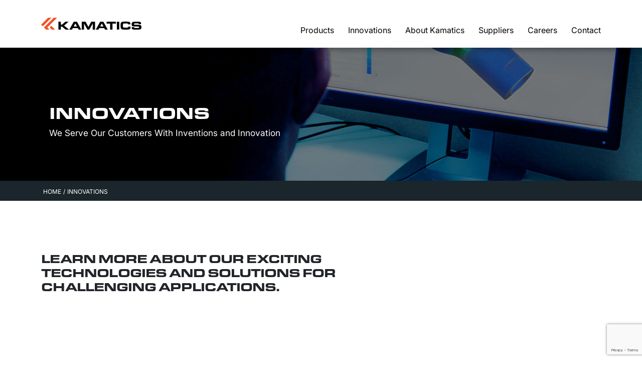

--- FILE ---
content_type: text/html; charset=utf-8
request_url: https://www.google.com/recaptcha/api2/anchor?ar=1&k=6LcWWKQqAAAAAB0RT3YKsJiT5NzOI3QipKgT1xfl&co=aHR0cHM6Ly9rYW1hdGljcy5jb206NDQz&hl=en&v=PoyoqOPhxBO7pBk68S4YbpHZ&size=invisible&anchor-ms=20000&execute-ms=30000&cb=t9a6l3un706h
body_size: 48577
content:
<!DOCTYPE HTML><html dir="ltr" lang="en"><head><meta http-equiv="Content-Type" content="text/html; charset=UTF-8">
<meta http-equiv="X-UA-Compatible" content="IE=edge">
<title>reCAPTCHA</title>
<style type="text/css">
/* cyrillic-ext */
@font-face {
  font-family: 'Roboto';
  font-style: normal;
  font-weight: 400;
  font-stretch: 100%;
  src: url(//fonts.gstatic.com/s/roboto/v48/KFO7CnqEu92Fr1ME7kSn66aGLdTylUAMa3GUBHMdazTgWw.woff2) format('woff2');
  unicode-range: U+0460-052F, U+1C80-1C8A, U+20B4, U+2DE0-2DFF, U+A640-A69F, U+FE2E-FE2F;
}
/* cyrillic */
@font-face {
  font-family: 'Roboto';
  font-style: normal;
  font-weight: 400;
  font-stretch: 100%;
  src: url(//fonts.gstatic.com/s/roboto/v48/KFO7CnqEu92Fr1ME7kSn66aGLdTylUAMa3iUBHMdazTgWw.woff2) format('woff2');
  unicode-range: U+0301, U+0400-045F, U+0490-0491, U+04B0-04B1, U+2116;
}
/* greek-ext */
@font-face {
  font-family: 'Roboto';
  font-style: normal;
  font-weight: 400;
  font-stretch: 100%;
  src: url(//fonts.gstatic.com/s/roboto/v48/KFO7CnqEu92Fr1ME7kSn66aGLdTylUAMa3CUBHMdazTgWw.woff2) format('woff2');
  unicode-range: U+1F00-1FFF;
}
/* greek */
@font-face {
  font-family: 'Roboto';
  font-style: normal;
  font-weight: 400;
  font-stretch: 100%;
  src: url(//fonts.gstatic.com/s/roboto/v48/KFO7CnqEu92Fr1ME7kSn66aGLdTylUAMa3-UBHMdazTgWw.woff2) format('woff2');
  unicode-range: U+0370-0377, U+037A-037F, U+0384-038A, U+038C, U+038E-03A1, U+03A3-03FF;
}
/* math */
@font-face {
  font-family: 'Roboto';
  font-style: normal;
  font-weight: 400;
  font-stretch: 100%;
  src: url(//fonts.gstatic.com/s/roboto/v48/KFO7CnqEu92Fr1ME7kSn66aGLdTylUAMawCUBHMdazTgWw.woff2) format('woff2');
  unicode-range: U+0302-0303, U+0305, U+0307-0308, U+0310, U+0312, U+0315, U+031A, U+0326-0327, U+032C, U+032F-0330, U+0332-0333, U+0338, U+033A, U+0346, U+034D, U+0391-03A1, U+03A3-03A9, U+03B1-03C9, U+03D1, U+03D5-03D6, U+03F0-03F1, U+03F4-03F5, U+2016-2017, U+2034-2038, U+203C, U+2040, U+2043, U+2047, U+2050, U+2057, U+205F, U+2070-2071, U+2074-208E, U+2090-209C, U+20D0-20DC, U+20E1, U+20E5-20EF, U+2100-2112, U+2114-2115, U+2117-2121, U+2123-214F, U+2190, U+2192, U+2194-21AE, U+21B0-21E5, U+21F1-21F2, U+21F4-2211, U+2213-2214, U+2216-22FF, U+2308-230B, U+2310, U+2319, U+231C-2321, U+2336-237A, U+237C, U+2395, U+239B-23B7, U+23D0, U+23DC-23E1, U+2474-2475, U+25AF, U+25B3, U+25B7, U+25BD, U+25C1, U+25CA, U+25CC, U+25FB, U+266D-266F, U+27C0-27FF, U+2900-2AFF, U+2B0E-2B11, U+2B30-2B4C, U+2BFE, U+3030, U+FF5B, U+FF5D, U+1D400-1D7FF, U+1EE00-1EEFF;
}
/* symbols */
@font-face {
  font-family: 'Roboto';
  font-style: normal;
  font-weight: 400;
  font-stretch: 100%;
  src: url(//fonts.gstatic.com/s/roboto/v48/KFO7CnqEu92Fr1ME7kSn66aGLdTylUAMaxKUBHMdazTgWw.woff2) format('woff2');
  unicode-range: U+0001-000C, U+000E-001F, U+007F-009F, U+20DD-20E0, U+20E2-20E4, U+2150-218F, U+2190, U+2192, U+2194-2199, U+21AF, U+21E6-21F0, U+21F3, U+2218-2219, U+2299, U+22C4-22C6, U+2300-243F, U+2440-244A, U+2460-24FF, U+25A0-27BF, U+2800-28FF, U+2921-2922, U+2981, U+29BF, U+29EB, U+2B00-2BFF, U+4DC0-4DFF, U+FFF9-FFFB, U+10140-1018E, U+10190-1019C, U+101A0, U+101D0-101FD, U+102E0-102FB, U+10E60-10E7E, U+1D2C0-1D2D3, U+1D2E0-1D37F, U+1F000-1F0FF, U+1F100-1F1AD, U+1F1E6-1F1FF, U+1F30D-1F30F, U+1F315, U+1F31C, U+1F31E, U+1F320-1F32C, U+1F336, U+1F378, U+1F37D, U+1F382, U+1F393-1F39F, U+1F3A7-1F3A8, U+1F3AC-1F3AF, U+1F3C2, U+1F3C4-1F3C6, U+1F3CA-1F3CE, U+1F3D4-1F3E0, U+1F3ED, U+1F3F1-1F3F3, U+1F3F5-1F3F7, U+1F408, U+1F415, U+1F41F, U+1F426, U+1F43F, U+1F441-1F442, U+1F444, U+1F446-1F449, U+1F44C-1F44E, U+1F453, U+1F46A, U+1F47D, U+1F4A3, U+1F4B0, U+1F4B3, U+1F4B9, U+1F4BB, U+1F4BF, U+1F4C8-1F4CB, U+1F4D6, U+1F4DA, U+1F4DF, U+1F4E3-1F4E6, U+1F4EA-1F4ED, U+1F4F7, U+1F4F9-1F4FB, U+1F4FD-1F4FE, U+1F503, U+1F507-1F50B, U+1F50D, U+1F512-1F513, U+1F53E-1F54A, U+1F54F-1F5FA, U+1F610, U+1F650-1F67F, U+1F687, U+1F68D, U+1F691, U+1F694, U+1F698, U+1F6AD, U+1F6B2, U+1F6B9-1F6BA, U+1F6BC, U+1F6C6-1F6CF, U+1F6D3-1F6D7, U+1F6E0-1F6EA, U+1F6F0-1F6F3, U+1F6F7-1F6FC, U+1F700-1F7FF, U+1F800-1F80B, U+1F810-1F847, U+1F850-1F859, U+1F860-1F887, U+1F890-1F8AD, U+1F8B0-1F8BB, U+1F8C0-1F8C1, U+1F900-1F90B, U+1F93B, U+1F946, U+1F984, U+1F996, U+1F9E9, U+1FA00-1FA6F, U+1FA70-1FA7C, U+1FA80-1FA89, U+1FA8F-1FAC6, U+1FACE-1FADC, U+1FADF-1FAE9, U+1FAF0-1FAF8, U+1FB00-1FBFF;
}
/* vietnamese */
@font-face {
  font-family: 'Roboto';
  font-style: normal;
  font-weight: 400;
  font-stretch: 100%;
  src: url(//fonts.gstatic.com/s/roboto/v48/KFO7CnqEu92Fr1ME7kSn66aGLdTylUAMa3OUBHMdazTgWw.woff2) format('woff2');
  unicode-range: U+0102-0103, U+0110-0111, U+0128-0129, U+0168-0169, U+01A0-01A1, U+01AF-01B0, U+0300-0301, U+0303-0304, U+0308-0309, U+0323, U+0329, U+1EA0-1EF9, U+20AB;
}
/* latin-ext */
@font-face {
  font-family: 'Roboto';
  font-style: normal;
  font-weight: 400;
  font-stretch: 100%;
  src: url(//fonts.gstatic.com/s/roboto/v48/KFO7CnqEu92Fr1ME7kSn66aGLdTylUAMa3KUBHMdazTgWw.woff2) format('woff2');
  unicode-range: U+0100-02BA, U+02BD-02C5, U+02C7-02CC, U+02CE-02D7, U+02DD-02FF, U+0304, U+0308, U+0329, U+1D00-1DBF, U+1E00-1E9F, U+1EF2-1EFF, U+2020, U+20A0-20AB, U+20AD-20C0, U+2113, U+2C60-2C7F, U+A720-A7FF;
}
/* latin */
@font-face {
  font-family: 'Roboto';
  font-style: normal;
  font-weight: 400;
  font-stretch: 100%;
  src: url(//fonts.gstatic.com/s/roboto/v48/KFO7CnqEu92Fr1ME7kSn66aGLdTylUAMa3yUBHMdazQ.woff2) format('woff2');
  unicode-range: U+0000-00FF, U+0131, U+0152-0153, U+02BB-02BC, U+02C6, U+02DA, U+02DC, U+0304, U+0308, U+0329, U+2000-206F, U+20AC, U+2122, U+2191, U+2193, U+2212, U+2215, U+FEFF, U+FFFD;
}
/* cyrillic-ext */
@font-face {
  font-family: 'Roboto';
  font-style: normal;
  font-weight: 500;
  font-stretch: 100%;
  src: url(//fonts.gstatic.com/s/roboto/v48/KFO7CnqEu92Fr1ME7kSn66aGLdTylUAMa3GUBHMdazTgWw.woff2) format('woff2');
  unicode-range: U+0460-052F, U+1C80-1C8A, U+20B4, U+2DE0-2DFF, U+A640-A69F, U+FE2E-FE2F;
}
/* cyrillic */
@font-face {
  font-family: 'Roboto';
  font-style: normal;
  font-weight: 500;
  font-stretch: 100%;
  src: url(//fonts.gstatic.com/s/roboto/v48/KFO7CnqEu92Fr1ME7kSn66aGLdTylUAMa3iUBHMdazTgWw.woff2) format('woff2');
  unicode-range: U+0301, U+0400-045F, U+0490-0491, U+04B0-04B1, U+2116;
}
/* greek-ext */
@font-face {
  font-family: 'Roboto';
  font-style: normal;
  font-weight: 500;
  font-stretch: 100%;
  src: url(//fonts.gstatic.com/s/roboto/v48/KFO7CnqEu92Fr1ME7kSn66aGLdTylUAMa3CUBHMdazTgWw.woff2) format('woff2');
  unicode-range: U+1F00-1FFF;
}
/* greek */
@font-face {
  font-family: 'Roboto';
  font-style: normal;
  font-weight: 500;
  font-stretch: 100%;
  src: url(//fonts.gstatic.com/s/roboto/v48/KFO7CnqEu92Fr1ME7kSn66aGLdTylUAMa3-UBHMdazTgWw.woff2) format('woff2');
  unicode-range: U+0370-0377, U+037A-037F, U+0384-038A, U+038C, U+038E-03A1, U+03A3-03FF;
}
/* math */
@font-face {
  font-family: 'Roboto';
  font-style: normal;
  font-weight: 500;
  font-stretch: 100%;
  src: url(//fonts.gstatic.com/s/roboto/v48/KFO7CnqEu92Fr1ME7kSn66aGLdTylUAMawCUBHMdazTgWw.woff2) format('woff2');
  unicode-range: U+0302-0303, U+0305, U+0307-0308, U+0310, U+0312, U+0315, U+031A, U+0326-0327, U+032C, U+032F-0330, U+0332-0333, U+0338, U+033A, U+0346, U+034D, U+0391-03A1, U+03A3-03A9, U+03B1-03C9, U+03D1, U+03D5-03D6, U+03F0-03F1, U+03F4-03F5, U+2016-2017, U+2034-2038, U+203C, U+2040, U+2043, U+2047, U+2050, U+2057, U+205F, U+2070-2071, U+2074-208E, U+2090-209C, U+20D0-20DC, U+20E1, U+20E5-20EF, U+2100-2112, U+2114-2115, U+2117-2121, U+2123-214F, U+2190, U+2192, U+2194-21AE, U+21B0-21E5, U+21F1-21F2, U+21F4-2211, U+2213-2214, U+2216-22FF, U+2308-230B, U+2310, U+2319, U+231C-2321, U+2336-237A, U+237C, U+2395, U+239B-23B7, U+23D0, U+23DC-23E1, U+2474-2475, U+25AF, U+25B3, U+25B7, U+25BD, U+25C1, U+25CA, U+25CC, U+25FB, U+266D-266F, U+27C0-27FF, U+2900-2AFF, U+2B0E-2B11, U+2B30-2B4C, U+2BFE, U+3030, U+FF5B, U+FF5D, U+1D400-1D7FF, U+1EE00-1EEFF;
}
/* symbols */
@font-face {
  font-family: 'Roboto';
  font-style: normal;
  font-weight: 500;
  font-stretch: 100%;
  src: url(//fonts.gstatic.com/s/roboto/v48/KFO7CnqEu92Fr1ME7kSn66aGLdTylUAMaxKUBHMdazTgWw.woff2) format('woff2');
  unicode-range: U+0001-000C, U+000E-001F, U+007F-009F, U+20DD-20E0, U+20E2-20E4, U+2150-218F, U+2190, U+2192, U+2194-2199, U+21AF, U+21E6-21F0, U+21F3, U+2218-2219, U+2299, U+22C4-22C6, U+2300-243F, U+2440-244A, U+2460-24FF, U+25A0-27BF, U+2800-28FF, U+2921-2922, U+2981, U+29BF, U+29EB, U+2B00-2BFF, U+4DC0-4DFF, U+FFF9-FFFB, U+10140-1018E, U+10190-1019C, U+101A0, U+101D0-101FD, U+102E0-102FB, U+10E60-10E7E, U+1D2C0-1D2D3, U+1D2E0-1D37F, U+1F000-1F0FF, U+1F100-1F1AD, U+1F1E6-1F1FF, U+1F30D-1F30F, U+1F315, U+1F31C, U+1F31E, U+1F320-1F32C, U+1F336, U+1F378, U+1F37D, U+1F382, U+1F393-1F39F, U+1F3A7-1F3A8, U+1F3AC-1F3AF, U+1F3C2, U+1F3C4-1F3C6, U+1F3CA-1F3CE, U+1F3D4-1F3E0, U+1F3ED, U+1F3F1-1F3F3, U+1F3F5-1F3F7, U+1F408, U+1F415, U+1F41F, U+1F426, U+1F43F, U+1F441-1F442, U+1F444, U+1F446-1F449, U+1F44C-1F44E, U+1F453, U+1F46A, U+1F47D, U+1F4A3, U+1F4B0, U+1F4B3, U+1F4B9, U+1F4BB, U+1F4BF, U+1F4C8-1F4CB, U+1F4D6, U+1F4DA, U+1F4DF, U+1F4E3-1F4E6, U+1F4EA-1F4ED, U+1F4F7, U+1F4F9-1F4FB, U+1F4FD-1F4FE, U+1F503, U+1F507-1F50B, U+1F50D, U+1F512-1F513, U+1F53E-1F54A, U+1F54F-1F5FA, U+1F610, U+1F650-1F67F, U+1F687, U+1F68D, U+1F691, U+1F694, U+1F698, U+1F6AD, U+1F6B2, U+1F6B9-1F6BA, U+1F6BC, U+1F6C6-1F6CF, U+1F6D3-1F6D7, U+1F6E0-1F6EA, U+1F6F0-1F6F3, U+1F6F7-1F6FC, U+1F700-1F7FF, U+1F800-1F80B, U+1F810-1F847, U+1F850-1F859, U+1F860-1F887, U+1F890-1F8AD, U+1F8B0-1F8BB, U+1F8C0-1F8C1, U+1F900-1F90B, U+1F93B, U+1F946, U+1F984, U+1F996, U+1F9E9, U+1FA00-1FA6F, U+1FA70-1FA7C, U+1FA80-1FA89, U+1FA8F-1FAC6, U+1FACE-1FADC, U+1FADF-1FAE9, U+1FAF0-1FAF8, U+1FB00-1FBFF;
}
/* vietnamese */
@font-face {
  font-family: 'Roboto';
  font-style: normal;
  font-weight: 500;
  font-stretch: 100%;
  src: url(//fonts.gstatic.com/s/roboto/v48/KFO7CnqEu92Fr1ME7kSn66aGLdTylUAMa3OUBHMdazTgWw.woff2) format('woff2');
  unicode-range: U+0102-0103, U+0110-0111, U+0128-0129, U+0168-0169, U+01A0-01A1, U+01AF-01B0, U+0300-0301, U+0303-0304, U+0308-0309, U+0323, U+0329, U+1EA0-1EF9, U+20AB;
}
/* latin-ext */
@font-face {
  font-family: 'Roboto';
  font-style: normal;
  font-weight: 500;
  font-stretch: 100%;
  src: url(//fonts.gstatic.com/s/roboto/v48/KFO7CnqEu92Fr1ME7kSn66aGLdTylUAMa3KUBHMdazTgWw.woff2) format('woff2');
  unicode-range: U+0100-02BA, U+02BD-02C5, U+02C7-02CC, U+02CE-02D7, U+02DD-02FF, U+0304, U+0308, U+0329, U+1D00-1DBF, U+1E00-1E9F, U+1EF2-1EFF, U+2020, U+20A0-20AB, U+20AD-20C0, U+2113, U+2C60-2C7F, U+A720-A7FF;
}
/* latin */
@font-face {
  font-family: 'Roboto';
  font-style: normal;
  font-weight: 500;
  font-stretch: 100%;
  src: url(//fonts.gstatic.com/s/roboto/v48/KFO7CnqEu92Fr1ME7kSn66aGLdTylUAMa3yUBHMdazQ.woff2) format('woff2');
  unicode-range: U+0000-00FF, U+0131, U+0152-0153, U+02BB-02BC, U+02C6, U+02DA, U+02DC, U+0304, U+0308, U+0329, U+2000-206F, U+20AC, U+2122, U+2191, U+2193, U+2212, U+2215, U+FEFF, U+FFFD;
}
/* cyrillic-ext */
@font-face {
  font-family: 'Roboto';
  font-style: normal;
  font-weight: 900;
  font-stretch: 100%;
  src: url(//fonts.gstatic.com/s/roboto/v48/KFO7CnqEu92Fr1ME7kSn66aGLdTylUAMa3GUBHMdazTgWw.woff2) format('woff2');
  unicode-range: U+0460-052F, U+1C80-1C8A, U+20B4, U+2DE0-2DFF, U+A640-A69F, U+FE2E-FE2F;
}
/* cyrillic */
@font-face {
  font-family: 'Roboto';
  font-style: normal;
  font-weight: 900;
  font-stretch: 100%;
  src: url(//fonts.gstatic.com/s/roboto/v48/KFO7CnqEu92Fr1ME7kSn66aGLdTylUAMa3iUBHMdazTgWw.woff2) format('woff2');
  unicode-range: U+0301, U+0400-045F, U+0490-0491, U+04B0-04B1, U+2116;
}
/* greek-ext */
@font-face {
  font-family: 'Roboto';
  font-style: normal;
  font-weight: 900;
  font-stretch: 100%;
  src: url(//fonts.gstatic.com/s/roboto/v48/KFO7CnqEu92Fr1ME7kSn66aGLdTylUAMa3CUBHMdazTgWw.woff2) format('woff2');
  unicode-range: U+1F00-1FFF;
}
/* greek */
@font-face {
  font-family: 'Roboto';
  font-style: normal;
  font-weight: 900;
  font-stretch: 100%;
  src: url(//fonts.gstatic.com/s/roboto/v48/KFO7CnqEu92Fr1ME7kSn66aGLdTylUAMa3-UBHMdazTgWw.woff2) format('woff2');
  unicode-range: U+0370-0377, U+037A-037F, U+0384-038A, U+038C, U+038E-03A1, U+03A3-03FF;
}
/* math */
@font-face {
  font-family: 'Roboto';
  font-style: normal;
  font-weight: 900;
  font-stretch: 100%;
  src: url(//fonts.gstatic.com/s/roboto/v48/KFO7CnqEu92Fr1ME7kSn66aGLdTylUAMawCUBHMdazTgWw.woff2) format('woff2');
  unicode-range: U+0302-0303, U+0305, U+0307-0308, U+0310, U+0312, U+0315, U+031A, U+0326-0327, U+032C, U+032F-0330, U+0332-0333, U+0338, U+033A, U+0346, U+034D, U+0391-03A1, U+03A3-03A9, U+03B1-03C9, U+03D1, U+03D5-03D6, U+03F0-03F1, U+03F4-03F5, U+2016-2017, U+2034-2038, U+203C, U+2040, U+2043, U+2047, U+2050, U+2057, U+205F, U+2070-2071, U+2074-208E, U+2090-209C, U+20D0-20DC, U+20E1, U+20E5-20EF, U+2100-2112, U+2114-2115, U+2117-2121, U+2123-214F, U+2190, U+2192, U+2194-21AE, U+21B0-21E5, U+21F1-21F2, U+21F4-2211, U+2213-2214, U+2216-22FF, U+2308-230B, U+2310, U+2319, U+231C-2321, U+2336-237A, U+237C, U+2395, U+239B-23B7, U+23D0, U+23DC-23E1, U+2474-2475, U+25AF, U+25B3, U+25B7, U+25BD, U+25C1, U+25CA, U+25CC, U+25FB, U+266D-266F, U+27C0-27FF, U+2900-2AFF, U+2B0E-2B11, U+2B30-2B4C, U+2BFE, U+3030, U+FF5B, U+FF5D, U+1D400-1D7FF, U+1EE00-1EEFF;
}
/* symbols */
@font-face {
  font-family: 'Roboto';
  font-style: normal;
  font-weight: 900;
  font-stretch: 100%;
  src: url(//fonts.gstatic.com/s/roboto/v48/KFO7CnqEu92Fr1ME7kSn66aGLdTylUAMaxKUBHMdazTgWw.woff2) format('woff2');
  unicode-range: U+0001-000C, U+000E-001F, U+007F-009F, U+20DD-20E0, U+20E2-20E4, U+2150-218F, U+2190, U+2192, U+2194-2199, U+21AF, U+21E6-21F0, U+21F3, U+2218-2219, U+2299, U+22C4-22C6, U+2300-243F, U+2440-244A, U+2460-24FF, U+25A0-27BF, U+2800-28FF, U+2921-2922, U+2981, U+29BF, U+29EB, U+2B00-2BFF, U+4DC0-4DFF, U+FFF9-FFFB, U+10140-1018E, U+10190-1019C, U+101A0, U+101D0-101FD, U+102E0-102FB, U+10E60-10E7E, U+1D2C0-1D2D3, U+1D2E0-1D37F, U+1F000-1F0FF, U+1F100-1F1AD, U+1F1E6-1F1FF, U+1F30D-1F30F, U+1F315, U+1F31C, U+1F31E, U+1F320-1F32C, U+1F336, U+1F378, U+1F37D, U+1F382, U+1F393-1F39F, U+1F3A7-1F3A8, U+1F3AC-1F3AF, U+1F3C2, U+1F3C4-1F3C6, U+1F3CA-1F3CE, U+1F3D4-1F3E0, U+1F3ED, U+1F3F1-1F3F3, U+1F3F5-1F3F7, U+1F408, U+1F415, U+1F41F, U+1F426, U+1F43F, U+1F441-1F442, U+1F444, U+1F446-1F449, U+1F44C-1F44E, U+1F453, U+1F46A, U+1F47D, U+1F4A3, U+1F4B0, U+1F4B3, U+1F4B9, U+1F4BB, U+1F4BF, U+1F4C8-1F4CB, U+1F4D6, U+1F4DA, U+1F4DF, U+1F4E3-1F4E6, U+1F4EA-1F4ED, U+1F4F7, U+1F4F9-1F4FB, U+1F4FD-1F4FE, U+1F503, U+1F507-1F50B, U+1F50D, U+1F512-1F513, U+1F53E-1F54A, U+1F54F-1F5FA, U+1F610, U+1F650-1F67F, U+1F687, U+1F68D, U+1F691, U+1F694, U+1F698, U+1F6AD, U+1F6B2, U+1F6B9-1F6BA, U+1F6BC, U+1F6C6-1F6CF, U+1F6D3-1F6D7, U+1F6E0-1F6EA, U+1F6F0-1F6F3, U+1F6F7-1F6FC, U+1F700-1F7FF, U+1F800-1F80B, U+1F810-1F847, U+1F850-1F859, U+1F860-1F887, U+1F890-1F8AD, U+1F8B0-1F8BB, U+1F8C0-1F8C1, U+1F900-1F90B, U+1F93B, U+1F946, U+1F984, U+1F996, U+1F9E9, U+1FA00-1FA6F, U+1FA70-1FA7C, U+1FA80-1FA89, U+1FA8F-1FAC6, U+1FACE-1FADC, U+1FADF-1FAE9, U+1FAF0-1FAF8, U+1FB00-1FBFF;
}
/* vietnamese */
@font-face {
  font-family: 'Roboto';
  font-style: normal;
  font-weight: 900;
  font-stretch: 100%;
  src: url(//fonts.gstatic.com/s/roboto/v48/KFO7CnqEu92Fr1ME7kSn66aGLdTylUAMa3OUBHMdazTgWw.woff2) format('woff2');
  unicode-range: U+0102-0103, U+0110-0111, U+0128-0129, U+0168-0169, U+01A0-01A1, U+01AF-01B0, U+0300-0301, U+0303-0304, U+0308-0309, U+0323, U+0329, U+1EA0-1EF9, U+20AB;
}
/* latin-ext */
@font-face {
  font-family: 'Roboto';
  font-style: normal;
  font-weight: 900;
  font-stretch: 100%;
  src: url(//fonts.gstatic.com/s/roboto/v48/KFO7CnqEu92Fr1ME7kSn66aGLdTylUAMa3KUBHMdazTgWw.woff2) format('woff2');
  unicode-range: U+0100-02BA, U+02BD-02C5, U+02C7-02CC, U+02CE-02D7, U+02DD-02FF, U+0304, U+0308, U+0329, U+1D00-1DBF, U+1E00-1E9F, U+1EF2-1EFF, U+2020, U+20A0-20AB, U+20AD-20C0, U+2113, U+2C60-2C7F, U+A720-A7FF;
}
/* latin */
@font-face {
  font-family: 'Roboto';
  font-style: normal;
  font-weight: 900;
  font-stretch: 100%;
  src: url(//fonts.gstatic.com/s/roboto/v48/KFO7CnqEu92Fr1ME7kSn66aGLdTylUAMa3yUBHMdazQ.woff2) format('woff2');
  unicode-range: U+0000-00FF, U+0131, U+0152-0153, U+02BB-02BC, U+02C6, U+02DA, U+02DC, U+0304, U+0308, U+0329, U+2000-206F, U+20AC, U+2122, U+2191, U+2193, U+2212, U+2215, U+FEFF, U+FFFD;
}

</style>
<link rel="stylesheet" type="text/css" href="https://www.gstatic.com/recaptcha/releases/PoyoqOPhxBO7pBk68S4YbpHZ/styles__ltr.css">
<script nonce="lLi22g424klSnt_7W3bbfA" type="text/javascript">window['__recaptcha_api'] = 'https://www.google.com/recaptcha/api2/';</script>
<script type="text/javascript" src="https://www.gstatic.com/recaptcha/releases/PoyoqOPhxBO7pBk68S4YbpHZ/recaptcha__en.js" nonce="lLi22g424klSnt_7W3bbfA">
      
    </script></head>
<body><div id="rc-anchor-alert" class="rc-anchor-alert"></div>
<input type="hidden" id="recaptcha-token" value="[base64]">
<script type="text/javascript" nonce="lLi22g424klSnt_7W3bbfA">
      recaptcha.anchor.Main.init("[\x22ainput\x22,[\x22bgdata\x22,\x22\x22,\[base64]/[base64]/bmV3IFpbdF0obVswXSk6Sz09Mj9uZXcgWlt0XShtWzBdLG1bMV0pOks9PTM/bmV3IFpbdF0obVswXSxtWzFdLG1bMl0pOks9PTQ/[base64]/[base64]/[base64]/[base64]/[base64]/[base64]/[base64]/[base64]/[base64]/[base64]/[base64]/[base64]/[base64]/[base64]\\u003d\\u003d\x22,\[base64]\\u003d\\u003d\x22,\x22eXrCj8ORwr/Ds8KIFHPDicOdwpXCrmxlTE/CsMO/FcKyI3fDq8OZKMOROlTDoMOdDcK+YRPDi8KeMcODw7wKw5lGwrbClMO8B8K0w5omw4paf2XCqsO/VsKTwrDCusOiwoN9w4PCh8OxZUozwqfDmcO0wopTw4nDtMKPw68BwoDClUDDondTNgdTw50iwq/ClU7CqyTCkGt1dUEDcsOaEMOIwoHClD/Dlw3CnsOoWHU8e8KEdjExw7MHR2RhwpIlwoTCgcKxw7XDtcO+QzRGw5zCtMOxw6NoM8K5NgfCusOnw5gnwqI/QAnDjMOmLwVwNAnDuS/ChQ4Tw6ITwooiKsOMwoxAVMOVw5kwcMOFw4QwJEsWChxiwoLCkhwPeUPCoGAEMcKxSCEQN1hdcwFlNsOPw7LCucKKw4tIw6EKT8KoJcOYwoNlwqHDi8OvMBwgNg3DncOLw6d+dcOTwoTCrFZfw4/DkwHChsKRCMKVw6xVEFM7DiVdwplyehLDncKuN8O2eMK6QsK0wrzDjsO8aFhgBAHCrsOuZW/CiljDkRAWw51/GMOdwqpzw5rCu2hvw6HDqcKkwoJEMcK3wpfCg1/Dm8KJw6ZADDoVwrDCusOkwqPCugEpSWklN3PCp8K8woXCuMOywqZUw6Ilw6LCmsOZw7VmU1/CvFXDuHBfXX/DpcKoG8KmC0JGw7/[base64]/w4o1N8OFwr8rBD3DmsK/QsOAw6DDpMOcwqLCgSXDqsOHw7ZDH8ORZ8O6fA7CvA7CgMKQP2TDk8KKHMKUAUjDgcOsOBc8w7nDjsKfAcO2IkzCsiHDiMK6wp7DolkdW0g/wrk7wrc2w5zCtVjDvcKewpXDjwQCCg0Pwp85Ihc2cwjCgMObC8KOJ0VWJCbDgsK7AkfDs8KxTV7DqsOVN8OpwoMGwq4aXi/CssKSwrPCmsOew7nDrMOGw6zChMOQwqbCsMOWRsOoRxDDgFTCvsOQScOtwogdWQ11CSXDhzUieFPCty0uw484fVhtBsKdwpHDmsOuwq7Cq0vDqGLCjEREXMOFR8KgwplcGXHCml1/w5ZqwozCkBNwwqvCghTDj3I5fSzDoSnDuyZ2w5IvfcK9FsKmPUvDn8OJwoHCk8K+wo3DkcOcIMK1esOXwrhKwo3Di8KSwpwDwrDDlMKHFnXCoy0vwoHDsw7Cr2PCqcKqwqM+wpTCgzPCvy19BsORw5/[base64]/CgjnCnTZPw6jDhEzCpsKuwrArwrHDuGbCnndLw7gTw6vDtAQDwr0Ew5XDkwTCsQV9F0xgQh1xwqvCo8O3DMKXZBgEOsOPwrfCosO+w5vCrsOxwqcHGArDohU8w5gtacOhwrrDql/DjMOjw5E4w7nCucKcTgHCl8KCw4fDnE0+OlDCjMOEwpJeJHpSScONw7rCpsO7IEkFwq/[base64]/Cm8OyUsONYMO+DsOZw7/CqcOAw4JCw4dOGhnDr095aVxMw6VCeMKjwoVVwrLDjh8fecOdIAVgXcOcwoTDlSFJwrYRLlHCsTHCmArCjknDvcKWKMKXwoUPKBNnw7Z7w7BUwrprZEbCisOnbDfDlwZiAsK5w7fCmxJ/[base64]/DoUQYw6lpEwoOc3t5wr5pw5DCjxLDkTfCpW1Vw4QxwoA/[base64]/CgMOWw75NOFJgRDHDk8KgFBvCjcKiw63CgcKCw5Ebf8O7XXJ4fDjCkMOwwqVCG0XCksKGwolmXhVLwqsQORnDvxPCk2Enw6jDmG7CsMKMEMK6w4MTw4pRaBgvHiNbw6bCrQhlwrnDpQrCqxA4Qz3Cq8KxdEzClMK0XsO5w4ZAwrfCpWQ+wrwYwqgFw4/ChsO8KGnCgcKew5nDohnDpsO7w4TDiMKkfsKOwqPDqz8EbsOkw45hOnUPw4DDp2fDuA8pO0PChjnChUlSHsKUFlsewo8Rw7lxwoHCgV3DujTCj8OMSl1iSsOJeT/Dr1sNC08Sw5rDq8OLCwo5Z8O8H8Ojw5pmwrPCo8O6w7p3FhM7GVFZC8OCTMKze8KcWgfDr3jClXrCjxkJDmkhwq4jO3rDr2YrCcKWwqUpR8Kpw5ZiwrJrw4XCtMKcwr3CjxzDolLClxZGw7RJwo3DosOgw7DDpjUewr/DnGXCp8Kgw4A8w7TCp2LCjBZGXUAbfy/CosKwwrp/wozDtCfDjsOKwqEKw63DmcOOC8KVGsKkSmXCsXUAw4PClMKgwqrDncO9QcOSCBlAwrFTJBnDusOxwrM/w4TCnSzCoW/CrcKMa8K/w5Eqw7ptcETChkDDrQlkbTLDr3jDnsKyCC/DmVBcwpHCrcOdw7HDjWN7w6RnNmPCuSxhw6jDhcOuEsOWO34DIWjDpwfCucOJw7jDqsKyw4/Cp8KNwqdjwrbCp8KhRUMlwoILwq/CmnnDrMOjwplGHcK2w7YyAMOuw717w6ATK1DDosKRIsOXV8OCwpzDpsOVwqR7QX44wrPDq2RfbkPChMOpCBpswpfDmcKGwoczcMODP01HNcKcIcOgwonCtcK1JsKkw5/DssO2QcKOOsOgazxDwq4+YyIDbcKWOUZTcgbCtMK+w7sSbzR0PMKJw5nCoi0fADV0JMOpw7/CrcOqwpXDmsKWWMOWw6LCmsKeDXLCmMKCw6/[base64]/Cj8OCIkA9wrg6KcKBNcO2w7vDuMKVEzRZSMKWc8OQw7kTwqjDjMOePMKEWsK7A3fDvsKawqgQQsKzP35FN8OGw4F0wp0LbcO/[base64]/[base64]/[base64]/[base64]/wr5Kw7bChnRUwrrCtB5gw4cPw6pYAsOyw5sGMsKjD8O2wpNpNMKBGUbCgCjCqMKOw74VDMO7woLDr1jDksKMc8OjZ8Khw7kVAQ57woFAwojCl8Odwolew4p0E1keYTDCq8KyKMKtwrzCrsKTw5EOwqEVKMKqBT3ClsOrw57DrcOiwoQbKMK+CS/CnMKLwoDDuFBQB8KHfTrDliXCoMKtBE0Gw7R4KcO0wpHCvl17UV1xw5fCsijDicKTw5nCvmPCvcOUKTXCt3URw7dEw57CvmLDjMKEwqbCqMKcckINAcOIfms8w6LDk8OjQwEhw7k/wp7CiMKtSQU9KcOywps4ecKKLgpyw7LDrcOqw4NebcOEPsKvwoQrwq4zXsOjw60Jw6vCoMOvFHDCuMO+w7xIwo47w4fCgcK+MQ90E8OOMMKfEm7DhyrDp8KiwrYuwoh5w4zCu1F5ZlvCgMO3wq/CvMKuwrjCqWABQmM2w4s0w6rChENpFUDCrn3Du8O9w4rDjW3CqMOmFD3CpMKiQCbDgsOKw4pDXsO8w6nCgG/CoMO/[base64]/CvsO/CsOrXifDgcK8w61dwpQvecKTJHbDkAHCqcOGwqQPXcKvISQ5w7HDvsKpw4BPw77CtMKDV8ObTx1vwoU0OGBcwokvwqHCnhnDtHzCtsK0wpzDl8KiWDLDnMKccH1gw6PCpDQvwqggXAcfw5LCmsOnw6jDl8KfWsK2wrbCocObTsO9X8OIMcOJwqgAd8OrFMK3LsOoWU/ChWrCg0bDo8OYMT/[base64]/w642w7R1b3PDsHN5XRPCr8KdwoPCiHtgwoQaw482wonDr8OgUsK1OmDDusOawq/DisO9C8KebSXDpTJAIsKPEGxgw63DqUvDgsOVw5R+Ey0Gw4hUw6vClcOEw6HDlsKuw7AiJ8O0w4xiwqvDhcOwHsKEw7QEVn7CtxHCvsOJwqbDpCMjwrFnccOowprDicKlecOIw41Rw63CgFxtOSYKDFxvJX/CmsObwqsPWFfCpsKWNwzCnmJqwqXDh8Kmwq7DpMKpAjJFIBNaD0waQAbDuMO4ODFawpPDoRXCqcOBLUUKw6QRwrYAwp3DsMK1woR8ZWYND8OBN3YFwow+IMOaAh/Dq8Oyw7low6XDjsK0dcKkw6nDs0LCsGl6wqvDosO0w6/DtA/DiMOfwqzDvsOVDcOqZcKXRcKGw4rDkMOXRsOUw6/CicO2w4k8YjLCt3DDuhFHw6ZFNMKQwq5kI8OEw6kJVsOERcOIwqpbw71+UVPCp8KnRS/Dkx/CnhnCh8KYH8Ocwpg4worDqz0TND4rw695w7Y4RMO0I1HDhzc/JmnCqcOqwpxwcMKxTcKywp8Ea8Olw7NuHXo2wrTDrMKpOnPDm8OKwoXDp8K6cyhIw6RHMx5UIQzDuCNDBF1Wwo7DoFMbWH9JDcOxwpXDrsKLwoTDk2c5OC3Ck8KOBsKQGcOLw7vDuDhSw5k8aXvDpXkhw4nCqHkfw63ClyjDrsOodMKzwoUxw4ANw4QEwohGwrV/w5DCimw3AsOFVcO+JgHDhU7DiAV+XARWw58nw4QWw4tww7Fpw4rCjMK6UsK6w77CihFSwroRwpTCkANwwpVDw63ClsO3HjPCgTVnAsOwwoxKw7wUw6nCjljDpMKow7w0IUBgw4cmw4R8wqw/D3pvwpzDh8KPHcOkw4jCqFs/wp86eBZ1w5HDlsK2w6tWw4TDtzQlw6vDsC5QTsOnTMO5wrvCsHVHworDgyQQDHHCjCABw7wow7DDpjNpwqwLGCTCvcKNwozCsl/DtsOhwplbRcKhYcKfUT8dw5TDuTPCo8KdaR5xORMfNX/Cpjx2HmJ+w7VkXxwxIsKCwpUHwqTCpsO+w6TDgsOrBQcVwobCm8OeEBkMw5rDhkQydMKNI2RPbQ/DmsOPw57CosOZUcOXLRkhwph8DBrCh8Oea0DCqMOwIMOzLF7CkMOwcBsdPsKmU1LDvcKXYsOOwq3DnCRPwpfCjht/JsOmH8OgQEZxwovDlCxFwqkICzNoMXYEDcKPYmc4w507w4zCghYCQgzClBzCgsKkelpUw6twwq5fb8OVMEJWw4TDjcKEw4wZw7nDtVfDqMOMGTQwCGg1w7dgRcKTw4/CiQ0Dw4XDuCsaPGDDvMOzw5bDv8O3wqA1w7LDmDl/w5vCpMOkFcO8wpgXwqfDqBXDi8OwNSRpR8KrwpgVZXdbw6xfJ1A8GsO/G8OJw6nDnsO3KAkmeR0mO8OUw6VvwrMgEhTCihIEw6vDtmMGw4hEwrPClEpHYj/CoMKDw7JIHcKrwpDDqSbCk8OKwoPDosOnGcOzw57CqgYUwpJcQMKRwrTDmsOBMm8Cw6HDtlLCtcOSGRvDtsOlwonDlMKdwrLDgynCmMKqw67CsTEwQhRRTQRJVcKrO3ISTSpmMwLCnDDDmQBewpDDggIEJMKhw65bw6/CuUfDpgHDuMKAwqRlJUYhSsOUaDXCpcOSJgPDt8KGw4h0woECIsOaw6wiZ8OJYA5/YsKVw4bDk3U2w6TCoBzDo2vCuUrDjMO5w5Jxw5rCoQ3DlipAwrR4woLDpcK/wq4PbHbDhcKEaD1BTXwQw65uJlbCoMOjVsKUBmBAwpVUwr50GMKMRcOMw7nDrMKCw6TCvCsiX8OLPHjCmW9dEQVZwoZPaVUjDMK8Mn1HYVJOSD4FciNrSsODHRJowr7Do1XDj8Ojw7ENwqPDoRzDv15HecKQwoDCnkIVFsKwG0HCoMOCwrcmw73Ck30qwozClMO9w6/DjsOmPcKbw5rDnVJzMcOzwrZowpYrwp9/LWclB2opasKiw5vDhcK3C8OmwovCmnd/[base64]/[base64]/[base64]/wp3DvMKqwqjDi8KQbcO2JjYXw6cRScKubsOqTh8MwoUdGTvDmXIQO2ktw77Cm8KbwqciwoTDlcOsBzjCqhLDv8OVC8KpwpnDmWzCrcK4T8OzM8KLYlR/[base64]/CoUlsw6dnGXZlwo3DrzfCnmrDvMKRUV/Cm8OAUGlnPQdowqomCigRVsOfR1BdP3cmNTp3PsKfEMKsCsOGEsOvwr8KIcOILcKxaEDDk8O8FALCgzrDs8OTdMKyQkVVQcKEcBLCh8KbasKmwoVtS8K+Tx3CiyYsSMKvwq/DrH3DnMKhWQhbWA/[base64]/wrnDgsONwoHCkMOHw4/DiUPCp8OWCcKIaVzCtcOGNcOGw6Y0Bl16NsO6QcKKTQ8LUWzDhsKSwoHCq8Kpwpx1w41fIyrDuyTDl2jDnsKuwp7DkVdKw41xcGYuw6HDkWzDkiE/[base64]/DvGNHwq3Ci8OOUwXCm0zDqcKoQ8KtUmfDk8KaBnYKG3cHIzNEwrPCgR/CsgdTw6/[base64]/w6vCt8KibyY9wq03w7nCuFdEw5J9MggEBcKnB1jCmMOCwqzDhE3CnlsYdmIbe8K3E8OjwpHCuXtASEDDq8OjNcOyA0ZVM1hWw63CnRcVGSRbw4bCtsOlw7FtworDh2UAaQ8iw7PDmw9Fwp3DmMOFwo8jw4Uqc2bDrMOsKMO4w60MDsKUw6tucQfDpsOfUcOjZ8OdIB/Cs2/DnR3DkWvDp8KGCMKScMO8VVTCphvDgBXCksObwp3CkMOAw40eTcK+w7hbMinDlnvCoHvCknrDoyQeU2HCksOXw5/CssOOw4LDnX0peDbCgwB1QcKNwqXCp8KhwrvDvx7DgVIpbmYwOUtJVHrDgG7Cs8OawofCiMKXVcOSw63DjsKGJjzDrjHDgTTDjMO+HMOtwrLDtMKiw4LDqsKEExhiw7lmw5/DqQpJwqHCp8KIw70Ww7kQw4HCv8KCZD7DvlLDpsOpwporw64daMKCw5vCiXnDvcOFw53DmMO7fyrDisOUw77DlCLCpsKDSE/[base64]/[base64]/[base64]/wqQUw7JiwpzDgGgRw4tew7bCpMOPLsKiw6YycsKjw4TChn3DgU5SU3R9ccOcQ2/[base64]/DvE8/WMKyFMOGwoQ1d1HDhl1UwoPCixtKwr/DsU8pacOjF8K/FmXDqsOvwpzDmX/[base64]/DqjVHw5PDrxNew6XDq0fDoAAmKMK0w6vDhlRswrzDqHMew59vZcOAU8OgR8OHDMKYD8OMAGkjwqBrwqLDqRYCHT8Hw6XCrMKcHg5ww7fDiFEFwosXw5rCtSPCpXzCiwbDm8OLe8Klw7s7wr0Tw7UTPsO1wrHDp3YDbMO+UE/DpXHDocOKWSTDqjphS2FtRMKSCxsDwqgPwr3DplZGw6TDo8KGwpjChTAeKcKowpTDksKJwrdYw7seAH0rMyDCq1rCoy7DvF7Cl8KUGcO/wovDmATCg1c1w7gOBcKGF1HDrsKDw7nCi8KuL8KTUwdGw6ojw5kZwr5wwqUEF8KzCg0gFx17ZcOyKFjCk8OMw7lCwr/CqSNnw4cwwrwDwoJ1d2JaZHw2K8Olcw3Co2/DpsOBW0d6wqPDi8Ojw74bwrLDilw2TS07w6PDjMK4MsO5bcKSw4Y5ZXfCiCvCmUFxwrpZCsKow7XDoMKsCsK3WCXDpMORQMO7L8KfHUfCgcOaw47CnCzDmSBmwo4HRMK0wrEfw67CtsOfFgLCscOnwpETEg9Zw6EaeRBPw5t+a8OCwpjDpsOyYm4NPyjDv8Kqw6nDoG/CtcOKdMKuM0/DssOxBV7DrihfNTFdaMKNwrTDmcO1wrDDshEPIcK1en3CtXYCwqlXwrXCjsK+IAxsFsK+TMOUeT3DiTLDocO2CilIYAIXworCix/DhnTClSfDtsOXYMKjT8KkwqrCucOrFjE1wpjCmcOgSihKw4/DqMOWwrvDjcOsXcKbRXRsw4U6w7QLwoPDisKMwplQPCvCssK2w5olVWk0w4U+BsKjYRHCqV1dDkV2w7dzf8Oma8Kqw4Irw7BeDsKPfC5QwrxmwpfDq8KwQ0t0w4zCmcKbwqvDucOXInTDvHgRw6/[base64]/[base64]/wrbCscKXwoTDmsO+c8Khwo8HOHRDUcOiw6LDuAADJRrCjcOpRnphwo7DrjZiwrJERcKRa8KResOyVA8VGsK5w63Csm5kw6QIEsK9w6FOd07DjcKlwobCgMKfZ8O/MA/Dsih5w6Axw6JHZCPDhcKBXsO1w4MVP8OKRxzCl8K4wo7CowY4w4x8VsKLwppgcsO0Q3lbw4YIwrLCiMKdwrd+wpksw6kHe1LCnsK4wpfCgcOdwpo6OsOCw5/Din83w4XCoMOgwr/Dm1BIBMK0wogQIBFPB8Oyw63DkcKEwpBCTDBUw7Ycw5fCuyvCgVtceMOtw4vCkRTCisKzRcONbcO/wqFvwrV7AWFdw4fCiFrDr8O8b8OVwrZNw51iT8OHwrl+wrzDjwddKUY6RGxdw5Z/[base64]/C8O+woA/Ih/CiRjCmgVkw4XDsVNwD8KQEH3DtwcYw4t1acK7YMKBH8K0ckkqwrEvwqxRw6kVw5puw5fDtA4nRks6JMO5w4FnLcKhwpHDmcO9McKMw6XDvU5yA8O3MMK8UXDCiT90wpVjw5XCvnxxSx9Kw5TDo1Mnw7RbFsOFO8OOHCcTExBmw6rCjVNqwpDCnknCu3LDuMKrUm/Cm1FBQsOEw41qwoAGOMKiFxQhE8OWasKGw6Fzw68aEDFhdMOWw6TCi8ONAcKXOzDCucKme8KYwozDpMOTw7APw5LDqsODwohuKBoRwr3DmsO5aVTDm8OUW8K9w7siA8OweVZ/WRrDvcKsfcKIwrHCvsO+QH3Dki/DhWbDtAx2f8KTVMO7w43CnMOtwqNgw7laXF89a8OMwossU8OPdQvDgcKAalDDsB1GR3t4BHrChsKIwrI4MwbCn8KubWTDiVzClcK0w6QmNMOrwrjDhMKUacOSB0PCl8KSwp05wrXClsKQw5/Dj2zChl0hw50bwrBnw4XCncKZwrLDvsObFMO7MMOrw6wQwrTDq8KbwqRRw6fCugRAJ8K5JcOvQ2zCncK+OX3CksOlw6krwoh4w5QFFsOMbMOOw7gVw43Cv1zDlMKtw4nCj8OqDxQrw40VRMKedcKXAMKfZMOiVBHCqRkQwqjDosOewrzCiGNKa8K/[base64]/DqwLCklHCuCdKasKgw7LCtTBVwozCkGhgwp7CuH3CtsKTO3gXwq/Ci8Ktw6vDvHbCssOnGMO2XyY0EDV8W8OkwqjDsHMBWBHCrMKNw4XDisKzOMKiw7BjMBrCssOgPCQGwrLDrsOjw6dZwqU0w6nClsKkWnU/[base64]/w6JzJQgxw57DrEpBZULCgxlFw5bChgDCpXoLw5dIGsOQw4bDvQTCl8KRw4s7wq3CqUt5w59iccOCU8KkbcKEXnfDrAVhCFRlLsOWG3U/w4jCn03DtMKWw5/Ck8K7Uhwxw7Ntw6IdUicIw7HDrhbCq8KPHGrCrS7CgVTDhcKGDVY0SXUcwpLCvcOVH8KTwqTCvcKuBMKqe8OPZR3CtsO9OB/Cn8OoIwtBw68EQgwcwrVHwqxbIsKhwrkxwpXCtsOuwq9mIwnCtwtdMVrDkGPDiMKxw53DpcKRJsOMwqTDi20Qw7lrdMOfwpQ0YCLCncK7CMO5wpUfwqBLfnk5JcObw43Dq8OxU8KUC8O8w4PCsAQIw6zDosK7PcKxBBfDm146wrfDv8KhwovDlMKkwrxUDcO/w5stP8K4SUUSwrvDthIvW2szOD/Dn2vDtxl2VCTCs8O2w5dLdcKpDEdOw5NEd8O4wrNWwofCgSA2WsOfwqFVasKqwqpYTUNTw6YYwpMcw6jDlcKlw63DqHB5w7kgw7rDh0cfScOWwqRff8KwIGbCqDPDsm5OYMKNbVnCgwZQFsOqIsKhw6HCgyLDikUWwqEMwp97w61Kw7/CkcOww7nDocOnPEfDlzt3bU15MjEnwrpAwoEQwrdZw6x1CkTCljbCnMKmwqcuw6c4w6/CpkM6w5jCpX7CmMKQw7TDo1zDtzXCgMO7NwdXBcOpw5xUwpzCm8Ocw4hswrd4w4gNe8OLwrDDucKgJ33CgMOFwpgZw6DDkR4ow7HDn8K6HUA1bE7CtxdCPcO5DkrCocKFwr7ClXLCjcOow6/[base64]/[base64]/w6wpOmljwq3ClsOqIMKnHHoJAsKQw5rCkBXDolM1wqTChMOdwofCqcOjw4nCssKhwoMZw67ClcOfAcOzwo/CsSdGwqgoX1LDv8Kkw43DhsOeXsObYkrDvcO5Xx3CpEPDqcKZw6wbCsKYwoHDtgjCmcKZRVhGCMK2MsOqw6nDl8O0wr0awp7CoHY8w6DDg8KNw5RiMsOXF8KRQ03DkcO/VMK7wq0iE147Z8Ktw5Jgwp4iHcKACMKNw6HCgSHCv8KuK8OWOX3DiMOgR8OjLcOMw40NwpnCtMOxBCUYaMKZWTEbwpA9w4IIBHQle8KhVCdiBcKFKX3Cp3vCt8KQwqlvwqjDhcOYw5bDi8KhJS09wpcbTMKtDGDDvcKBwpYtdTtHwq/CgBHDlnEED8OIwplBwoNqHcK5BsOawojDumw2ciwAZUTDoXLCni/[base64]/CoxdLYMKmHMKzw5Nzw6AmUlfDvsOdwrvCvDhnw73DgR8Nw4PCkFQiwovCnHdQwpxrFh/CskDCm8KYwqjCgMKGwpphw4XCv8KvenfDnMKLXsKXwpRxwrEMw47Csz1Vw6M+wq3CqQt1w67DocOXwpJFRQXDtX8Nw4DCvUnDlWLChMO9EMObXsK9wonCo8Kqw5nCmsKIDMK5wpTDkcKTw6howqtdY1kBVkIcY8OnUg/[base64]/ChmXCl8O/wrZjd8OfwqDCuMKSfMKJwrttw6/CtHTCvMOLZMKTwp4kwp0bbEYTw4HCuMOYVRNSwrhiw4PDulFvw48JGRcxw7Ylw7vDj8OlOEI1eADDrsOlw6duRsKOwrvDvMOsEsKYesOMAsKAPS3CtMKDwr7Dg8OxBygTcX/CpHUiwq/CoALCr8OXO8OMK8ONUlpKCMKTwoPDrcKuw4l6IMKHfMK0XcOFGMKUwpRuwroPw5XCpmYJwp7DoEZpwr3ChBpHw4/[base64]/w7h3AMORYcKWwo7Dm8KTZTrCqMOWw4/Ck8O2bX3Ci1vDuDMDwq0xwqjCo8OPaFbDnx7CucOyMTTChsOLwrkDL8O9w50Qw4ECPUotTMKeB0/CkMOZw6R+w7nCp8Kgw5IlHwrDrh7CmBZawqYgwqpBaR9hw44NfxLDvSU0w4jDusOMXCZewq50w6kpw4fCrx7CqSvCqMOjw7PDh8KgcTNCZ8Kfwo/DnzTDmRAfY8O0PsO1w7EkWMO+w53Cs8K8wrzDvMOBPxJUU0bClnzCkMONwovCsycuwp/CkMOwCVLCqsK1S8KrZsKIwpPCjjbCsSl/T2XCqXYpwrTCnCpDTcKvDsKVbXbDkljCmmsSQcKjH8O9wpvClWY0w7nCqsK7w6AuHwPDgkNtOjvDmjpqwo7DolLDkHjCvgtUwpwnwqLDujlwIGIiTMKBJkYsb8OQwr4Dwqo/w5Q6wrEEaA/DhR11eMOjccKBwr3ClMOjw6rCimQmfsOxw7godsORJWI4RXwrw5ouw5Amw6zDtsKvH8KFw4HDu8OxGBsMJU7DrcKvwpIww6xDwr3DgiLCo8KOwpdhworCvjrCucOvLR8kCFbDqcOScg0/[base64]/DjMKpw6zCk2PDlsOValTDqsOID8OsW0bDrwhywpYBPcKjw7PCncOtw7pIwoJPwpYYQyjCt1DCpBIWw7LDgsOUbcOlJ10Tw44cwqTDrMKYwr3CgcK6w4TCuMKrwo1aw5MyKAcCwpIVUcOnw6bDtgxnH1YmKsOew7LDpcOBN0/DlGjDrUhOEcKWw4vDtMKmwpDCrW8swoLCosOGUsKkwp1dHyXCosOKVFcXw7XDoDDDlRxXw5hHOUIeF3vDp3DCnsKTCBTDo8Kuwr4SbcOowp7DmMOYw7LCgcK8wrnCpVPCnUPDn8OeckPCicOOVxHDnsO9wqDCtkXDqsKSEA/Cn8K5WMKUwqjCoAvDuAZ6w5MhMm7ChsO/SMO9UMOXfcKiWMKlw51zakTCq1nDmsK5IcKEwqrDkgLCiTQZw6/Ci8O3woPCh8KvMATClMOvw68wWh3Cn8KeNlJCZlrDtMKoTjs+acOOJsKyKcKhw4fCq8OtS8OrYsOcwrQGT3bCkcKkwojCh8Oyw6wWwrnCjRBXO8OzYTDCisOFDSxZwrtPwr1+L8KQw5Mfw6d8wqPCgWLDlsKTe8KWwqAKwrZFwrrDvyJxw7/CtFXDgsOBw51Ddihrw7zDnUh2wphcSsOMw6zCsGtDw5fCmcKMAsKzDDzCpHfDt3htw5tTwoomVMO+bnt5wo7CvMO9wr/DgcObwqrDmMO5K8KAesKiwp7CtcKDwqvDrsKDDsO5wpwXwp1KXcOKw6jCg8Kpw4LCtcKjwoPCqyFBwrnCm1lhMQbCqx/CoiwtwobCs8OrBcO/wpvDjsOVw7o8R1TCrzbCpcO2wo/CkCobwpAGR8Oyw5/Ck8KCw7nCoMKxLcODIsKyw7PDtsOKw6rDmB3Cq0djw5nCuwLCnVQbw5jCvBtuwr/DrXxAwr/[base64]/DisOvIMKMOcOUP1nCocOrYihywok7VMKEYcO5w4DCiCUTMlLDkxciw45uwotZRRE7NcK1VcKnwrw/w4wtw6taV8ONwpg+w4dgZsKzDsKBwr51w5fCnMOMOAoMNWnChsO3worDlsOxw4TDssKRwrZ9C2fDqsO4UMOMw7fCkDMVIcKBw4VgM0fCucOywqDDpifDv8KvOB3DkhTDtmFTRsOGKD/[base64]/w6XDo8KEFzAgwojChCDCrTLCpMO8wqHDvmcVwqRYwpXCgsOWPcOOZsORZlRUPj47QcKBw5Y4w48EQmA4V8OAcidTEDHDixFFe8OQMx4EDsK0MVnCn2zCrF87w45Ew4/CjMOhwqlIwrHDth0xJhs4wprCh8OqwqjCiHrDjDvDgsK3w7RNw7zCkV9QwpjCiBLDtcKVw5TDihMGwoRzw592w5/[base64]/DmMOZw6oZY8OBXMK3wq4kA1/DiMKzw6DDvCzDisKswpDCki3Dv8OUwp9ydgZSX1YCwobCqMOLbTDCpyoFc8Kxwqx0w4JNw78AFDTCvMOxLQPCgcKLMMKww67DjTY/[base64]/CrWrDtsOxFMKBWMOkSsKzdcKaw5lxwpB4w6Mzw6Ihwp8VSz/Do03Cr1tfwr8rw7sVAQTCmsKzwrnCu8O/[base64]/Dpmd2w452cCxpX17CpsOiWQUpw4FCwo0GTWNVSlhpw6PDgMOaw6J3wph2BFMtR8K5Cgx6HcKXwr3CvsO6dsOmdMKpwonDvsKFe8ONHMO8wpA3wrgCw53CncOyw59kwqNJw5/[base64]/DvMOXeVXDgcKHwr3CsmzCm1IZw6/[base64]/CuMKDaMKLIgcXC8K9XDMlMsKFRMKEJX5BbMK2w4DCqsKdMsKEbBUJw5bDgz4tw7TChSzDgcK8w781A3PClsKvBcKjC8ONZsK3KSRpw70Nw4/DsQLDqcOADFTCscKswoLDusK/MMKGLkM9M8KUw6nCpTU9TxMGw5zDvsK5IsOSYgZLF8OVwq7DpMKmw6lYw4zDo8KZCQfDvkoldi0IJ8OVw4ZIw5/Dph7DisOVEMOTQMK0ZEZjw5tPfwk1VlFYw4AOwqfDv8O9PcK+woDCk1nCkMOdAsOow7lhw5Irw6ogL0xcZl/[base64]/ChMO+wqbDuMOzwpnDjMOew7HDhGrDnMKKw4NLw4sowqDCi1fDtjfDkz8KYMOpwpduw6/DmjPDjm3CgCUwK17Ds2nDrGUCw64KQVjCucO2w7/[base64]/CiR9Gw7AowqETWUrDqMKFcTvDmXQgX8OCw4QKSEvCrlbDhsKaw57DiAzClcK/[base64]/w4sBwobDm8Knw43CkCMSwo06cnbDsDcEwrnDqyHDhVp1wrnDp1/DhC3ChsK6wqYrJMOAK8K3w7/DlMK2S0sqw53Dv8OyBwk0cMOZLz3CvjIGw5/Di1MNbcOLw71iSR/CmyQ3w53DkMKVwrYBwqh6w7/DlsOWwptnKGPCpxpbwrBkw6jCpMOMcMKGw6bDn8OpLBN1wp81GsK9GBfDvW8rQXjCncKeeWDDmcKuw7rCnhFdwqPCoMODwqApw6zCncObw7fDrsKNcMKWQlcXbMO/w7kDZ0/Do8O6wpvDoBrDv8Ocw4TDt8K5RBQPblTCgWfDhMKpA3vDkADDjFXDrcOhw5wBwqNiwrnCjMKswpvCgMKnIFTDtsKVw7BWAgYxwqgCNMO3EcKpI8OCwqIIwqvDh8Ovw5d/[base64]/Dk8KEPgHDjcKnw6rClCBPw47CsE0oRcOeWn1kwr/[base64]/[base64]/[base64]/CtBI1wpRXwoVlccKiwr47SFNkwq/DiHHDncOpasOtLnLDn8KJw4/[base64]/DmHc/wrjCm05QWg5gCcOqwppuwpJqw7NXeEvCskN0wohESx7CvR7Dp0LDrMOLwobDgHFmKsK/[base64]/wrrDi3UNw5ZIIcOKworCk8K3wqzDrHfCq1kYYhgRBMKKEsKSPcKTUcK2w7Y9w7JWw7wTUsOAw4xiOcOLcnF4WMO+wpkww63DhgYeS3xqw49Aw6rCs29pwozCoMOdaC4CLcKZM3PCqj/CgcKMXMOoAkbDhD/[base64]/[base64]/w6pdfMKZwr15wrRtE8KjcynDrcKVwo3DsMOrwoXCjzsjwp1/[base64]/CrnBFwqPCrhAaIcKdJsKJZMKnw4dowrUkw69TYXXCg8KLKF3CjMKuLn1/w7jDvG8fVhHCl8KNw5kDwq90AgpqbsO3wpXDkiXDrsKGbsOJesKFA8OfTFvCusOgw5nDnAAHwrHDgMKpwprDgzJ9wrzCpcO8wrpow6JOw7vDoWUWJUrCucKRXcOYw4p+w5vDpi/Co00Cw5Jww5jCpB/CmitFLcOVBXzDpcKMGU/DlRUyL8KpwrjDo8KDdcKFFGp+w6B9PsKKw6TCn8Oqw5bCtcKqQTxlwrXCjgNGD8K1w6DDgQR1NBbDh8OBwpBEwpDDp2RUW8KswrDCpxPDkmF2w5PDtcKww5bCkcORw4VRIMKkfG5JS8OrSA9QFkwgw7jDlQE6w7FGwoVKw67DggdLwr7CkT4twoJRwqpXYw/DncKFwqRow6JwPxBOw7Zhw6rCg8K/ZilJD3TDiF7CjMKswrvDhz5Rw48Uw4TDiW3DkMKWw7LCr3Byw7Vtw4AeLcKDwqrDsRLCqnw3VnJhwr/CgAfDkjTCnzFcwofCrAXCo2ggw7Eaw4nDryjCvcKqfcK0wpXDlcOywrYcCwxOw7NtaMOpwrrCuGnCo8Khw4UtwpbCk8Kcw5zCoRlkwo7DtSJEGMOQORxkwqLDiMOmw6DDozlEIcOpHsOKw6V1Q8OAPF5Xwo48S8Oqw7Zow6Q6w5vCtVoQw5PDgsKow7/DgsOOOF5zOcOrO0rDkk/[base64]/[base64]/Dty8ywpvCqy9kw7nCh8OowoVBwqzDrGrCmHjCscKOUMKsDcOqw7UDwppIwqnDjMObYlhIcy3DlsKxwoVywo7CtSQ/wqJea8Klw6PDn8OXR8Omw7XDs8KwwpAUw7RWZ2FtwolGOi3DkQ/Dv8OfMQ7ChkDDsERIf8OzwrXDnmsQwpDDjcKhA19Xw5fDt8OGZcKlGyrDiS3CqgoQwqd4ZXfCp8OFw5IPUgzDqxDDnMOiKmTDg8KaFFxSU8KsLDxNwrXDlsOwQmVMw7ZqUwI6w7Q+GS7DncKRw7sqBsOHwpzCqcO2ExTCoMOmw6PDoD/DtcO4w4EVw4oQZ1LCpMK2PcOoZDPCo8KzFWDCmMOfwql3EDJvw6grFVgqRsOkw78iwrTCncOYwqZyUzjDnHg+wpILwokQw5xdw4VNw4rCrMOvwoQMfMK/MCHDh8KvwrE2w5rDm2LDg8K/w78ONTVUw4nCisOow5thUm1Jw7PCviTCjsKsMMOdw4fCslxRwpBFw78cw7rCucKyw6BETFDDiGzDrS/Cg8KSesKDwoBUw4HDtsOIYCfCsX/Cj0/CjF/CmsOKRsO9U8K3TgzDh8KZwpvDmsOOXMKUwqbDo8Oje8OOBcKleMKRw5x3Y8OeGsOjw67Cl8KDwqEBwrRZwocqw5oTw5DDtMKAwpLCpcKMWwUAMQdQRFBywpksw7/DssOxw5vCo13DqcOddTEhw4sTdRQUw6VJDGbDoy7CiQ8Rwpdmw5s8woEww68XwrnClSN/dcO/w4DCoCd9wonCj2zDn8KxVMK4w5nDosODwrPDjMOjw4nDvQzCtlQmw4PDgkYrI8K4woV7woDCqyPDpcKaQ8Ktw7bDqsOeM8OywpMqMWHDgcKYSFB9M2w4NGB0b3jDtMOkSlcAw6NcwqtVPgQ6wr/DlsOebkooMcKWOVgeXgkpIMOSWsOLVcKRAMKww6YOw6xlw6hOw74/[base64]/DgsOkwpDDpyNGwrvDicKoHsOmwqfDosOdw71PwpTCu8K8w6hYwonCkMOjw6FQw57CtnA5wrXCiMOLw4hzw5gtw58wMMOofBDDkVXDrsKpwppHworDqMOwZnrCusKnwpLCmU15PcKPw5d9wq/CkcKnbMKpBjLCgjDCgDbDkn0LGsKIPyTCq8Kzwqg1wphBTcKSwq/CpxLDl8OeKEjDtX5hA8OiIsOFZVvCgQfDrUjDiEROZ8KXwrrDjzNOCWluVBxFRkBAw7FQWifDjFTDr8KHw7PCgVMEYXbDrQYEAlPCj8O0w54nRMKUTHoNwrcTcHEhw57DlMODwr/ChA0SwqF3XCITw555w5nCjjtQwoVSNMKiwoPCosOPw6E6wqpsL8Odw7fDicKKE8OEwq3Di1TDlQjCo8Okwp/DhB02dShiwprDjAfDn8KKNXXDug\\u003d\\u003d\x22],null,[\x22conf\x22,null,\x226LcWWKQqAAAAAB0RT3YKsJiT5NzOI3QipKgT1xfl\x22,0,null,null,null,1,[21,125,63,73,95,87,41,43,42,83,102,105,109,121],[1017145,797],0,null,null,null,null,0,null,0,null,700,1,null,0,\[base64]/76lBhn6iwkZoQoZnOKMAhk\\u003d\x22,0,0,null,null,1,null,0,0,null,null,null,0],\x22https://kamatics.com:443\x22,null,[3,1,1],null,null,null,1,3600,[\x22https://www.google.com/intl/en/policies/privacy/\x22,\x22https://www.google.com/intl/en/policies/terms/\x22],\x22DI35dcnWsN4RtBitZjyI7ky5vPrt1Y9GAZxNFUtNh+I\\u003d\x22,1,0,null,1,1768933859616,0,0,[191,48,192,137,147],null,[154,177,106,86],\x22RC--knJfs2UsqEHbw\x22,null,null,null,null,null,\x220dAFcWeA53iydXspxgsYp5ufuKElx_w03mFsyRU-rK-odWybtuHcra0Co0-s8-9mLvL0EG9EaCKMlEY200louuxP3rWKjRR_VrmQ\x22,1769016659511]");
    </script></body></html>

--- FILE ---
content_type: text/css; charset=UTF-8
request_url: https://kamatics.com/_nuxt/entry.69319e9c.css
body_size: 857
content:
.top-nav{background:#000;height:20px;margin:0;padding:0;width:100%;z-index:1030}.top-nav a{color:#fff;display:block;font-size:12px;line-height:12px;margin:0;padding:4px 0;position:relative;top:2px}.top-nav a:hover{color:#f05329}.navbar{background:#fff;box-shadow:0 4px 10px #0000004d;top:0}.navbar .collapse{margin-top:20px}.navbar-toggler{border-radius:0}.navbar-toggler:focus{box-shadow:none;outline:none!important}.navbar .navbar-nav{position:relative}@media (max-width:1199.98px){.navbar .navbar-nav{padding:30px 0 0}}.navbar .navbar-nav .nav-item{color:#000;font-family:Inter,Helvetica Neue,Helvetica,Arial,sans-serif;font-size:1rem;line-height:1rem;position:relative}@media (max-width:1199.98px){.navbar .navbar-nav .nav-item{font-size:1.1rem;line-height:1.1rem}}.navbar .navbar-nav .nav-item .nav-link{color:#000;padding:0 14px}@media (max-width:1199.98px){.navbar .navbar-nav .nav-item .nav-link{padding:10px 14px}}.navbar .navbar-nav .nav-item .nav-link:hover{color:#f05329}.navbar .navbar-nav .nav-item .nav-link.dropdown-toggle:after{display:none}.navbar .navbar-nav .nav-item:last-child .nav-link{padding:0 0 0 14px}@media (max-width:767.98px){.navbar .navbar-nav .nav-item:last-child .nav-link{padding:10px 14px}}.navbar .navbar-nav .dropdown{position:relative}.navbar .navbar-nav .dropdown .show{color:#f05329}.navbar .navbar-nav .dropdown-menu{border:0;border-bottom:6px solid #f05329;border-radius:0;box-shadow:0 10px 10px #0000004d;left:-20px;max-width:300px;min-width:220px;padding:10px 20px 20px;top:36px}@media (max-width:1199.98px){.navbar .navbar-nav .dropdown-menu{box-shadow:none;margin-bottom:20px;max-width:100%}}.navbar .navbar-nav .dropdown-menu li{padding:4px 0}.navbar .navbar-nav .dropdown-menu li:first-child{padding:0 0 2px}.navbar .navbar-nav .dropdown-menu li:last-child{padding:2px 0 0}.navbar .navbar-nav .dropdown-menu li .dropdown-item{font-family:Inter,Helvetica Neue,Helvetica,Arial,sans-serif;font-size:15px;padding:5px 15px 3px;white-space:normal}.navbar .navbar-nav .dropdown-menu li .dropdown-item:hover{cursor:pointer}.navbar .navbar-nav .dropdown-menu li .dropdown-item:hover:before{content:""}.navbar .navbar-nav .dropdown-menu li .dropdown-item:active{background-color:#eeefef;color:#000}.navbar .logo-ir{width:300px}.navbar .logo-ir-mobile{width:200px}section.hero{background:#1a262b;overflow:hidden;padding:0;position:relative}section.hero-full{height:100vh;overflow:hidden}@media (max-width:767.98px){section.hero-full{height:auto}}section.hero-full .container{padding:300px 0 120px;position:relative;z-index:20}@media (max-width:767.98px){section.hero-full .container{padding:170px 0 60px}}section.hero-full h1{font-size:3.6rem}@media (max-width:1399.98px){section.hero-full h1{font-size:2.7rem}}@media (max-width:767.98px){section.hero-full h1{font-size:2.4rem}}section.hero-half{height:50vh;overflow:hidden}@media (max-width:767.98px){section.hero-half{height:auto}}section.hero-half .container{padding:240px 0 120px;position:relative;z-index:20}@media (max-width:767.98px){section.hero-half .container{padding:192px 0 120px}}section.hero-half .hero-image{display:block;margin:-6.25vh;padding:0;width:500px}section.hero-third{height:33vh;overflow:hidden}@media (max-width:767.98px){section.hero-third{height:auto}}section.hero-third .container{padding:180px 0 60px;position:relative;z-index:20}section.hero-third .hero-image{display:block;margin:-2.75vh;padding:0;width:500px}section.hero .overlay{background-image:linear-gradient(to right in oklab,oklch(0 0 0/80%) 11% 11%,oklch(0 0 200/0) 100%);position:absolute;top:0;z-index:12}section.hero .background-img{position:absolute;top:0;z-index:10}section.hero .background-img img{height:100%;-o-object-fit:cover;object-fit:cover;-o-object-position:center center;object-position:center center;width:100%}section.hero h1{font-size:3rem}@media (max-width:1399.98px){section.hero h1{font-size:2.1rem}}@media (max-width:767.98px){section.hero h1{font-size:1.8rem}}section.hero p{margin:0;padding:0}section.hero p.title{font-size:.9rem;text-transform:uppercase}#leadForm input,#leadForm textarea{border:1px solid #a1a5a3}.main footer{color:#fff}.main footer ul li{display:inline-block;font-size:.8rem;padding:0 1rem 0 0}.main footer ul li:hover img{opacity:.8}.main footer ul li a{color:#fff;text-decoration:none}.main footer ul li a:hover{color:#a1a5a3}.main footer ul li img{height:24px;width:auto}.main footer li,.main footer p{font-size:.9rem}.main footer .disclaimer{font-size:.8rem}.main section.contact.bgg-logo-right{background-position:100%}.main section.contact .address{margin:0 0 2rem}@media (max-width:767.98px){.main section.contact .address{margin:1.6rem 0}}.main section.contact .address b{font-family:Inter,Helvetica Neue,Helvetica,Arial,sans-serif}


--- FILE ---
content_type: text/css; charset=UTF-8
request_url: https://kamatics.com/_nuxt/PageBuilder.65f26c7a.css
body_size: 397
content:
section.career-list{position:relative;scroll-margin-top:100px}@media (max-width:1199.98px){section.career-list{scroll-margin-top:75px}}@media (max-width:767.98px){section.career-list{scroll-margin-top:90px}}section.career-list .card-career .card-text{font-size:.9rem}section.button-group{position:relative}section.testimonials{position:relative}section.testimonials .testimonial-text{font-size:1.1rem}section.testimonials .testimonial-author{font-family:Inter,Helvetica Neue,Helvetica,Arial,sans-serif;font-size:.95rem;margin:0;padding:0}section.testimonials .testimonial-author:before{content:"-";left:-4px;position:relative}section.testimonials .testimonial-author-title{font-size:.8rem;margin:0;padding:0}


--- FILE ---
content_type: text/css; charset=UTF-8
request_url: https://kamatics.com/_nuxt/LeadForms.7def8efd.css
body_size: 1261
content:
section.split-content{position:relative}section.split-content .full-image{background:#ccc;height:100%;min-height:350px;overflow:hidden;position:relative;width:100%}@media (max-width:767.98px){section.split-content .full-image{min-height:250px}}section.split-content .full-image img{height:100%;-o-object-fit:cover;object-fit:cover;-o-object-position:center center;object-position:center center;position:absolute;width:100%}section.split-content iframe{height:100%;width:100%}section.basic-content{position:relative}p:empty{display:none}.custom-split-content-section .container{margin:0 auto;max-width:1200px}.custom-split-content-section .row{display:flex;flex-wrap:nowrap;justify-content:space-between}.custom-split-content-section .left-column{padding:1rem;width:48%}.custom-split-content-section .right-column{background-color:#eeefef;padding:1rem;width:48%}.custom-split-content-section .vertical-divider{border-left:1px solid #f05329;margin:0 auto;padding:0;width:auto}.custom-split-content-section h2,.custom-split-content-section h3{margin-bottom:1rem}.custom-split-content-section ul{list-style-type:disc;padding-left:1.5rem}.custom-split-content-section .orange-list li::marker{color:#f05329}.custom-split-content-section ul li span{color:#f05329}.custom-split-content-section .content-box{border:1px solid #f05329;border-radius:0 5px;display:flex;flex-direction:column;justify-content:space-between;margin-bottom:1.5rem;text-align:center}.custom-split-content-section .box-header{background-color:#f05329;border-radius:0;color:#fff;font-family:Square,Helvetica Neue,Helvetica,Arial,sans-serif;font-weight:700;padding:.5rem;text-align:center;text-transform:uppercase;width:100%}.custom-split-content-section .content-body{align-items:center;display:flex;padding:1rem}.custom-split-content-section .content-body img{margin-right:1rem;max-height:175px;max-width:100%;width:50%}.custom-split-content-section .content-body p{align-self:center;margin:0;text-align:left;width:50%}@media (max-width:768px){.custom-split-content-section .row{display:block}.custom-split-content-section .left-column,.custom-split-content-section .right-column{padding:1rem;width:100%}.custom-split-content-section .vertical-divider{display:none}}.accordion-section{margin:2rem 0}.accordion-item{border:1px solid #f05329;border-radius:0 0 5px 5px;margin-bottom:1rem;overflow:hidden}.accordion-question{background:#f05329;color:#fff;cursor:pointer;font-weight:700;margin:0;padding:1rem}.accordion-answer{background:#eeefef;color:#333;margin:0;padding:1rem}td{padding:5px 15px}table{margin:1em}.breadcrumbs{background-color:#1a262b}.breadcrumbs ul{color:#fff}@media (max-width:767.98px){.breadcrumbs ul{display:none}}.breadcrumbs ul li{display:inline-block;font-family:Inter,Helvetica Neue,Helvetica,Arial,sans-serif;font-size:.75rem;padding:0 0 0 .25rem;text-transform:uppercase}.breadcrumbs ul li:before{content:"/";padding:0 .25rem 0 0}.breadcrumbs ul li:first-child:before{content:"";padding:0}.breadcrumbs ul li:last-child{font-family:Inter,Helvetica Neue,Helvetica,Arial,sans-serif}section.industries{position:relative}section.industries .card-industry .card-title{font-family:eurostile-extended,Helvetica Neue,Helvetica,Arial,sans-serif}section.industries .card-industry .card-img-wrap{height:200px}section.innovation-list{position:relative}section.innovation-list .card-innovations{max-height:600px;min-height:400px;overflow:hidden}@media (max-width:991.98px){section.innovation-list .card-innovations{max-height:500px;min-height:400px}}section.innovation-list .card-innovations:hover .card-hover{height:100%;transition:all .2s;width:100%}section.innovation-list .card-innovations:hover .card-img-overlay:after{opacity:0}section.innovation-list .card-innovations:hover .card-img-overlay:before{opacity:1}section.innovation-list .card-innovations:hover .card-text{opacity:1;transition:all .25s}section.innovation-list .card-innovations:hover .btn-outline-light{opacity:1;transition:opacity .25s}section.innovation-list .card-innovations .card-hover{background-color:#f05329cc;bottom:0;height:0;left:0;position:absolute;transition:all .25s;width:0;z-index:0}section.innovation-list .card-innovations .card-img-overlay:after{background-image:url(../img/chevron.svg);background-size:100% 100%;bottom:0;content:"";height:40px;left:0;opacity:1;position:absolute;transform:rotate(180deg);width:40px}section.innovation-list .card-innovations .card-img-overlay:before{background-image:url(../img/chevron-white.svg);background-size:100% 100%;content:"";height:40px;opacity:0;position:absolute;right:0;top:0;width:40px}section.innovation-list .card-innovations .img-wrap{height:100%;position:relative;width:100%}section.innovation-list .card-innovations .img-wrap img{height:100%;-o-object-fit:cover;object-fit:cover;-o-object-position:bottom right;object-position:bottom right;width:100%}section.innovation-list .card-innovations .card-title{color:#fff;font-family:eurostile-extended,Helvetica Neue,Helvetica,Arial,sans-serif}section.innovation-list .card-innovations .card-text{color:#fff;font-family:Inter,Helvetica Neue,Helvetica,Arial,sans-serif;font-size:.9rem;opacity:0;transition:all .25s}section.innovation-list .card-innovations .btn-outline-light{opacity:0;transition:opacity .25s}section.innovation-list-square{position:relative}section.innovation-list-square .card-innovations .img-wrap{background:#fff;height:auto;max-height:184px;position:relative;width:100%}section.innovation-list-square .card-innovations .img-wrap img{aspect-ratio:16/9;height:100%;-o-object-fit:contain;object-fit:contain;-o-object-position:center center;object-position:center center;width:100%}section.innovation-list-square .card-innovations .card-title{font-family:eurostile-extended,Helvetica Neue,Helvetica,Arial,sans-serif}section.innovation-list-square .card-innovations .card-text{font-family:Inter,Helvetica Neue,Helvetica,Arial,sans-serif;font-size:.9rem}.product-list a:empty,button:empty{display:none}.card.card-products.rounded-0.border-0.h-100.custom-split{margin:2em;max-height:300px;width:80%}@media (max-width:768px){.container.custom-split-content-section .row{display:block}.container.custom-split-content-section .left-column,.container.custom-split-content-section .right-column{padding:1rem;width:100%}.container.custom-split-content-section .card{height:0!important}.container.custom-split-content-section p.description-area{min-height:auto}}.description-area{min-height:5em}section.product-list{position:relative}section.product-list .card-products{max-height:600px;min-height:400px;overflow:hidden}@media (max-width:991.98px){section.product-list .card-products{max-height:500px;min-height:400px}}section.product-list .card-products:hover .card-hover{height:100%;transition:all .2s;width:100%}section.product-list .card-products:hover .card-img-overlay:after{opacity:0}section.product-list .card-products:hover .card-img-overlay:before{opacity:1}section.product-list .card-products:hover .card-text{opacity:1;transition:all .25s}section.product-list .card-products:hover .btn-outline-light{opacity:1;transition:opacity .25s}section.product-list .card-products .card-hover{background-color:#f05329cc;bottom:0;height:0;left:0;position:absolute;transition:all .25s;width:0;z-index:0}section.product-list .card-products .card-img-overlay:after{background-image:url(../img/chevron.svg);background-size:100% 100%;bottom:0;content:"";height:40px;left:0;opacity:1;position:absolute;transform:rotate(180deg);width:40px}section.product-list .card-products .card-img-overlay:before{background-image:url(../img/chevron-white.svg);background-size:100% 100%;content:"";height:40px;opacity:0;position:absolute;right:0;top:0;width:40px}section.product-list .card-products .img-wrap{height:100%;position:relative;width:100%}section.product-list .card-products .img-wrap img{height:100%;-o-object-fit:cover;object-fit:cover;-o-object-position:bottom right;object-position:bottom right;width:100%}section.product-list .card-products .card-title{color:#fff;font-family:eurostile-extended,Helvetica Neue,Helvetica,Arial,sans-serif}section.product-list .card-products .card-text{color:#fff;font-family:Inter,Helvetica Neue,Helvetica,Arial,sans-serif;font-size:.9rem;opacity:0;transition:all .25s}section.product-list .card-products .btn-outline-light{opacity:0;transition:opacity .25s}section.product-list-square{position:relative}section.product-list-square .card-products .img-wrap{background:#fff;height:auto;max-height:184px;position:relative;text-align:center;width:100%}section.product-list-square .card-products .img-wrap img{height:100%;-o-object-fit:contain;object-fit:contain;-o-object-position:center center;object-position:center center;width:auto}section.product-list-square .card-products .card-title{font-family:eurostile-extended,Helvetica Neue,Helvetica,Arial,sans-serif}section.product-list-square .card-products .card-text{font-family:Inter,Helvetica Neue,Helvetica,Arial,sans-serif;font-size:.9rem}section.divider{position:relative}section.divider .background-image{background:#ccc;height:100%;-o-object-fit:cover;object-fit:cover;-o-object-position:center center;object-position:center center;position:absolute;top:0;width:100%;z-index:0}section.divider .background-image img{height:100%;width:100%}section.divider .container{position:relative;z-index:10}section.divider h2{color:#fff}section.divider p.lead{color:#fff;font-family:eurostile-extended,Helvetica Neue,Helvetica,Arial,sans-serif}.icon-link[data-v-fdbebef6]{width:100%}.icon-label[data-v-fdbebef6]{font-size:1.15rem;line-height:1.25rem}@media (max-width:767.98px){.icon-label[data-v-fdbebef6]{font-size:1rem;line-height:1rem}}.icon-image[data-v-fdbebef6]{height:34px}.icon-expiration[data-v-fdbebef6]{color:#a1a5a3;font-size:.9rem}@media (max-width:767.98px){.icon-expiration[data-v-fdbebef6]{font-size:.7rem}}section.download-resources{position:relative}


--- FILE ---
content_type: text/css; charset=UTF-8
request_url: https://kamatics.com/_nuxt/lead.c49edb70.css
body_size: -251
content:
#leadForm input,#leadForm textarea{border:1px solid #a1a5a3}


--- FILE ---
content_type: image/svg+xml
request_url: https://kamatics.com/_nuxt/bg_logo.e7bd07f6.svg
body_size: 727
content:
<svg xmlns="http://www.w3.org/2000/svg" xmlns:xlink="http://www.w3.org/1999/xlink" width="622" height="546" viewBox="0 0 622 546">
  <defs>
    <clipPath id="clip-path">
      <rect id="Rectangle_1104" data-name="Rectangle 1104" width="622" height="546" transform="translate(0 1080)" fill="#fff"/>
    </clipPath>
  </defs>
  <g id="bg_logo" transform="translate(0 -1080)" opacity="0.499" clip-path="url(#clip-path)">
    <g id="Layer_2" data-name="Layer 2" transform="translate(-115.017 1080)" opacity="0.502">
      <g id="Layer_1" data-name="Layer 1">
        <path id="Path_1" data-name="Path 1" d="M0,321.735l77.918,77.918L477.427,0H321.735Z" fill="#fff"/>
        <path id="Path_2" data-name="Path 2" d="M105.018,26,27.1,103.774l94.45,94.45H277.386Z" transform="translate(362.489 347.776)" fill="#fff"/>
        <path id="Path_3" data-name="Path 3" d="M164.732,451.55,616.282,0H460.59L86.958,373.632,9.04,451.55,103.49,546H259.182Z" transform="translate(120.919)" fill="#fff"/>
      </g>
    </g>
  </g>
</svg>


--- FILE ---
content_type: application/javascript; charset=UTF-8
request_url: https://kamatics.com/_nuxt/index.e2aedf14.js
body_size: 276
content:
import{u as h,w as g,s as y,c as x,a as i,b as c,d as T,e as k,H as B,o,f as a,g as u,h as b,t as w,i as _,j as C,T as P,M as q}from"./entry.4963c290.js";import{_ as v}from"./PageBuilder.3494e1fd.js";import"./LeadForms.e7036736.js";import"./lead.16218e88.js";const D={class:"main"},j={__name:"index",async setup(H){let t,s;const n=h(),m=C(),{data:e}=([t,s]=g(()=>k(m.public.kamaticsGraphql,{method:"POST",body:{query:`
      query ThePage($uri: String!) {
      nodeByUri(uri: $uri) {
        id
        ... on Page {
          id
          title
          uri
          seo {
            metaDesc
            title
          }
        }
      }
    }
    `,variables:{uri:n.path}},transform(r){return r.data.nodeByUri}},"$ksfHTP71qj")),t=await t,s(),t);if(!e.value)throw y({statusCode:404,message:`The page <b><i>/${n.params.uri}</i></b> does not exist`});return(r,N)=>{const l=P,d=q,p=B,f=v;return o(),x("div",null,[i(p,null,{default:c(()=>[a(e).seo.title?(o(),u(l,{key:0},{default:c(()=>[b(w(a(e).seo.title),1)]),_:1})):_("",!0),a(e).seo.metaDesc?(o(),u(d,{key:1,name:"description",content:a(e).seo.metaDesc},null,8,["content"])):_("",!0)]),_:1}),T("div",D,[i(f)])])}}};export{j as default};


--- FILE ---
content_type: application/javascript; charset=UTF-8
request_url: https://kamatics.com/_nuxt/lead.16218e88.js
body_size: 722
content:
import{q as r,f as u,o as i,c as m,d as a,t as f,z as h,A as v,j as x}from"./entry.4963c290.js";const y={key:0,class:"pt-4"},g=a("p",null,"Thank you for filling out our form. Your information has been successfully received.",-1),_=["href"],w=["onSubmit"],S=v('<input type="hidden" name="oid" value="00D8c000008PA0X"><input type="hidden" name="lead_source" value="Website - Lead Form"><input type="hidden" name="00NUN000000t2Iv" value="Kamatics"><div class="col-lg-6 mb-2"><label for="txtFirstName" class="form-label">First Name</label><input type="text" class="form-control" id="txtFirstName" name="first_name" maxlength="40" required></div><div class="col-lg-6 mb-2"><label for="txtLastName" class="form-label">Last Name</label><input type="text" class="form-control" id="txtLastName" name="last_name" maxlength="80" required></div><div class="col-lg-6 mb-2"><label for="email" class="form-label">Email</label><input type="email" class="form-control" id="email" name="email" maxlength="80" required></div><div class="col-lg-6 mb-2"><label for="txtCompany" class="form-label">Company</label><input type="text" class="form-control" id="txtCompany" name="company" maxlength="40" required></div><div class="col-lg-6 mb-2"><label for="txtCity" class="form-label">City</label><input type="text" class="form-control" id="txtCity" name="city" maxlength="40"></div><div class="col-lg-6 mb-2"><label for="txtState" class="form-label">State/Province</label><input type="text" class="form-control" id="txtState" name="state" maxlength="20"></div><div class="col-lg-6 mb-2"><label for="txtPhone" class="form-label">Phone</label><input type="text" class="form-control" id="txtPhone" name="phone" maxlength="40"></div><div class="col-lg-6 mb-2 email-opt-in"><label for="emailOptIn" class="form-label">Email Opt-In</label><input type="checkbox" id="emailOptIn" name="00NUN000000qaPC" value="1"></div><div class="mt-0 mt-lg-4"><button class="btn btn-primary form-submit" type="submit">Submit</button></div>',12),F=[S],N={__name:"lead",props:{download:Object},setup(l){const c=x();var d=r(!0),o=r(!1);const p=async t=>{t.preventDefault();try{const e=await grecaptcha.execute("6LcWWKQqAAAAAB0RT3YKsJiT5NzOI3QipKgT1xfl",{action:"submit"}),b=t.target,s=new FormData(b);s.append("g-recaptcha-response",e);const n=await(await fetch(c.public.wordpressUrl+"/wp-json/kaman-cf7/v1/validate-recaptcha",{method:"POST",body:new URLSearchParams(s)})).json();n.success?(d.value=!1,o.value=!0):alert(n.message||"Form submission failed.")}catch(e){alert("Error submitting form."),console.error("Form Submission Error:",e)}};return(t,e)=>u(o)?(i(),m("div",y,[g,a("p",null,"Please proceed to the link below to download the "+f(l.download.title)+" Report. ",1),a("a",{href:l.download.mediaItemUrl,target:"_blank",class:"btn btn-primary mt-3"},"Download",8,_)])):(i(),m("form",{key:1,id:"leadForm",class:"row g-3",name:"Kamatics-SlatTracksForm",method:"POST",onSubmit:h(p,["prevent"])},F,40,w))}},C=N;export{C as _};


--- FILE ---
content_type: application/javascript; charset=UTF-8
request_url: https://kamatics.com/_nuxt/default.de72a050.js
body_size: -100
content:
import{k as _,c,a as e,B as a,o as s,C as r,D as l}from"./entry.4963c290.js";const d={};function f(o,m){const n=r,t=l;return s(),c("div",null,[e(n),a(o.$slots,"default"),e(t)])}const u=_(d,[["render",f]]);export{u as default};


--- FILE ---
content_type: image/svg+xml
request_url: https://kamatics.com/img/KAMATICS_HORZ_RGB_new.svg
body_size: 582
content:
<?xml version="1.0" encoding="UTF-8"?>
<svg id="Layer_2" xmlns="http://www.w3.org/2000/svg" version="1.1" viewBox="0 0 320.9 61">
  <!-- Generator: Adobe Illustrator 30.1.0, SVG Export Plug-In . SVG Version: 2.1.1 Build 136)  -->
  <defs>
    <style>
      .st0 {
        fill: #f05329;
      }
    </style>
  </defs>
  <g>
    <path d="M55.3,22.9h7.6v9.4h4l10.4-9.4h10.5l-14.4,12.4,15.8,12.7h-11.1l-11.3-9.6h-3.8v9.6h-7.6v-25.1h0Z"/>
    <path d="M104.4,22.9h10.2l13.7,25.1h-8.3l-2.5-4.5h-16.2l-2.4,4.5h-8.7l14.1-25.1h0ZM114.8,38.3l-5.4-10-5.3,10h10.8Z"/>
    <path d="M130,22.9h12.1l9.1,16.7,9.1-16.7h12v25.1h-7.4l.4-19.4-11.1,19.4h-6.1l-10.9-19.4.2,19.4h-7.4v-25.1h0Z"/>
    <path d="M189,22.9h10.2l13.7,25.1h-8.4l-2.5-4.5h-16.2l-2.4,4.5h-8.6l14.1-25.1h0ZM199.5,38.3l-5.4-10-5.3,10h10.8Z"/>
    <path d="M220.5,29.1h-11.2v-6.2h30v6.2h-11.2v18.9h-7.6v-18.9Z"/>
    <path d="M242.3,22.9h7.6v25.1h-7.6v-25.1Z"/>
    <path d="M286,38.5c0,3.7-.1,4.9-.7,6-1,2.1-3,3.2-6.9,3.4-1.5.2-4.5.2-9.5.2-7.2,0-9.5-.3-11.6-1.7-2.5-1.6-3.2-4.2-3.2-11.7s.8-9,3.4-10.5c2.3-1.3,4.7-1.6,11.7-1.6s11.4.2,13.5,1.2c2,1,3,3.2,3,6.9v.8h-7.3c-.1-2.7-.7-3-7.3-3s-7.4.1-8.3,1c-.9.8-1.1,1.8-1.1,5.9,0,6,.6,6.5,7.9,6.5s6.5,0,7.6-.5c1.1-.5,1.5-1.2,1.5-3h7.4,0Z"/>
    <path d="M297.2,40c0,1.7.3,2.1,1.2,2.5.6.2,2.7.4,5.1.4,8.8,0,9.9-.3,9.9-2.3s-.5-1.8-1.3-2c-.6-.2-2.1-.3-4.8-.3h-6.9c-4.6,0-6.5-.3-8.2-1.1-1.8-.9-2.6-2.9-2.6-6.4s1.3-6.4,4.9-7.3c2-.5,5-.7,10.5-.7,8.8,0,10.8.2,12.6,1.4,1.7,1.2,2.3,2.7,2.3,6.5h-7.4c0-2.2-.8-2.5-5.7-2.5s-5.7,0-6.9.1c-2,.1-2.7.7-2.7,2.1s.5,1.7,1.6,2c.5.1.6.1,3.1.2h7.1c.7,0,4.1.1,5.3.2,4.8.2,6.6,2.3,6.6,7.4s-1.4,6.7-5,7.4c-1.9.4-5.6.6-11,.6-8.7,0-10.6-.2-12.8-1.3-1.5-.8-2.3-2.7-2.3-5.6s0-.7,0-1.2h7.5,0Z"/>
  </g>
  <path class="st0" d="M22.4,10h10.8L5.4,37.8l-5.4-5.4L22.4,10ZM32.5,36l-5.4,5.4,6.6,6.6h10.8s-12-12-12-12ZM19.9,41.4l31.4-31.4h-10.8l-26,26-5.4,5.4,6.6,6.6h10.8l-6.6-6.6Z"/>
</svg>

--- FILE ---
content_type: application/javascript; charset=UTF-8
request_url: https://kamatics.com/_nuxt/LeadForms.e7036736.js
body_size: 3419
content:
import{p as H,o as t,c as e,d as c,n as $,t as l,i as a,g as S,a as k,m as f,q as M,F as L,r as x,v as q,x as A,b as I,h as T,y as C,k as D}from"./entry.4963c290.js";import{_ as N}from"./lead.16218e88.js";const U={class:"container"},B={class:"row"},V={key:0,class:"mb-3"},j=["innerHTML"],z=["innerHTML"],P={key:1,class:"full-image"},O=["alt","src","srcset"],G={__name:"SplitContent",props:{content:Object},setup(n){return(_,y)=>{var d,u,h,g,s,o,b,v;const i=f,r=H("VimeoPlayer");return t(),e("section",{class:$(["split-content",n.content.padding,n.content.removeAllPadding,n.content.backgroundColor,n.content.backgroundGraphic])},[c("div",U,[c("div",B,[c("div",{class:$(["col-12 col-lg-6",n.content.reverseLayout?"order-last ps-3 ps-lg-5":"order-last order-lg-first pe-3 pe-lg-5"])},[n.content.headline?(t(),e("h2",V,l((d=n.content)==null?void 0:d.headline),1)):a("",!0),n.content.leadIn?(t(),e("p",{key:1,class:"lead",innerHTML:n.content.leadIn},null,8,j)):a("",!0),n.content.content?(t(),e("div",{key:2,innerHTML:n.content.content},null,8,z)):a("",!0),n.content.link?(t(),S(i,{key:3,class:"btn btn-primary mt-3 align-self-end",btnLabel:(u=n.content.link)==null?void 0:u.title,btnLink:(h=n.content.link)==null?void 0:h.url,btnTarget:(g=n.content.link)==null?void 0:g.target,ariaLabel:(s=n.content.link)==null?void 0:s.title},null,8,["btnLabel","btnLink","btnTarget","ariaLabel"])):a("",!0)],2),c("div",{class:$(["col-12 col-lg-6 pb-4 pb-md-0",n.content.reverseLayout?"order-first":"order-first order-lg-last"])},[n.content.vimeoVideo&&n.content.contentRightType=="video"?(t(),e("div",{key:0,class:$(["ratio","ratio-"+n.content.aspectRatio])},[k(r,{"video-id":n.content.vimeoVideo},null,8,["video-id"])],2)):a("",!0),n.content.image&&n.content.contentRightType=="image"?(t(),e("div",P,[c("img",{class:"",alt:((o=n.content.image)==null?void 0:o.altText)||"Kamatics",src:(b=n.content.image)==null?void 0:b.sourceUrl,srcset:(v=n.content.image)==null?void 0:v.srcSet,loading:"lazy"},null,8,O)])):a("",!0)],2)])])],2)}}},Be=G;const K={class:"container"},R={class:"row"},F={class:"col-12 col-md-8"},E={key:0,class:"mb-3"},W={class:"row"},J={class:"col-12"},Q={key:0,class:"lead"},X=["innerHTML"],Y={class:"row"},Z=["alt","src","srcset"],p={class:"accordion-section"},nn=["onClick"],tn={class:"accordion-answer"},en={__name:"Basic",props:{content:Object},setup(n){const _=M(null);function y(i){_.value=_.value===i?null:i}return(i,r)=>{var u,h,g,s,o;const d=f;return t(),e("section",{class:$(["basic-content",n.content.padding,n.content.removeAllPadding,n.content.backgroundColor,n.content.backgroundGraphic])},[c("div",K,[c("div",R,[c("div",F,[n.content.headline?(t(),e("h2",E,l((u=n.content)==null?void 0:u.headline),1)):a("",!0)])]),c("div",W,[c("div",J,[n.content.leadIn?(t(),e("p",Q,l(n.content.leadIn),1)):a("",!0),n.content.content?(t(),e("div",{key:1,innerHTML:n.content.content},null,8,X)):a("",!0),n.content.link?(t(),S(d,{key:2,class:"btn btn-primary mt-4",btnLabel:(h=n.content.link)==null?void 0:h.title,btnLink:(g=n.content.link)==null?void 0:g.url,btnTarget:(s=n.content.link)==null?void 0:s.target,ariaLabel:(o=n.content.link)==null?void 0:o.title},null,8,["btnLabel","btnLink","btnTarget","ariaLabel"])):a("",!0)])]),c("div",Y,[(t(!0),e(L,null,x(n.content.images,b=>{var v,m,w;return t(),e("div",{class:$(["col-12 mb-4","col-md-"+n.content.imageGrid])},[b.image?(t(),e("img",{key:0,class:"img-fluid",alt:((v=b.image)==null?void 0:v.altText)||"Kamatics",src:(m=b.image)==null?void 0:m.sourceUrl,srcset:(w=b.image)==null?void 0:w.srcSet,loading:"lazy"},null,8,Z)):a("",!0)],2)}),256))]),c("div",p,[(t(!0),e(L,null,x(n.content.faqs,(b,v)=>(t(),e("div",{key:v,class:"accordion-item"},[c("div",{class:"accordion-question",onClick:m=>y(v)},l(b.question),9,nn),q(c("div",tn,[c("p",null,l(b.answer),1)],512),[[A,_.value===v]])]))),128))])])],2)}}},Ve=en;const cn={class:"breadcrumbs py-2 px-0 d-none d-md-block"},on={class:"container"},an={class:"row"},sn={class:"col-12"},ln={key:0,class:"m-0 p-0"},dn={class:"m-0"},rn={key:1,class:"m-0 p-0"},un={class:"m-0"},bn={key:0},hn={__name:"breadcrumbs",props:{custom:Object,content:Object},setup(n){return(_,y)=>{const i=C;return t(),e("div",cn,[c("div",on,[c("div",an,[c("div",sn,[n.content?(t(),e("ul",ln,[c("li",dn,[k(i,{to:"/"},{default:I(()=>[T("Home")]),_:1})]),(t(!0),e(L,null,x(n.content.breadcrumb,r=>(t(),e("li",{key:r.id,class:"m-0"},[k(i,{to:r.breadcrumbUrl},{default:I(()=>[T(l(r.breadcrumbLabel),1)]),_:2},1032,["to"])]))),128))])):a("",!0),n.custom?(t(),e("ul",rn,[c("li",un,[k(i,{to:"/"},{default:I(()=>[T("Home")]),_:1})]),(t(!0),e(L,null,x(n.custom.breadcrumb,r=>(t(),e("li",{key:r.id,class:"m-0"},[k(i,{to:r.breadcrumbUrl},{default:I(()=>[T(l(r.breadcrumbLabel),1)]),_:2},1032,["to"])]))),128)),n.custom.page?(t(),e("li",bn,l(n.custom.page),1)):a("",!0)])):a("",!0)])])])])}}},je=hn;const gn={class:"container"},vn={class:"row"},kn={class:"col-12 col-md-8"},_n={key:0,class:"mb-3"},$n={class:"row"},yn={class:"col-12"},mn={key:0,class:"lead"},Ln=["innerHTML"],xn={class:"row mt-4"},fn={class:"card card-industry card-no-hover rounded-0 border-0 h-100"},wn={class:"card-img-wrap"},In=["alt","src","srcset"],Tn={class:"card-body"},Cn={class:"card-title pb-2"},Sn=["innerHTML"],Hn={__name:"Industries",props:{content:Object},setup(n){return(_,y)=>{var r;const i=f;return t(),e("section",{class:$(["industries",n.content.padding,n.content.removeAllPadding,n.content.backgroundColor,n.content.backgroundGraphic])},[c("div",gn,[c("div",vn,[c("div",kn,[n.content.headline?(t(),e("h2",_n,l((r=n.content)==null?void 0:r.headline),1)):a("",!0)])]),c("div",$n,[c("div",yn,[n.content.leadIn?(t(),e("p",mn,l(n.content.leadIn),1)):a("",!0),n.content.content?(t(),e("div",{key:1,innerHTML:n.content.content},null,8,Ln)):a("",!0),k(i,{class:"mt-4"})])]),c("div",xn,[(t(!0),e(L,null,x(n.content.industry,d=>{var u,h,g;return t(),e("div",{key:d.id,class:"col-12 col-md-6 col-lg-4 mb-4"},[c("div",fn,[c("div",wn,[c("img",{alt:((u=d.featuredImage)==null?void 0:u.node.altText)||"Kamatics industries",src:((h=d.featuredImage)==null?void 0:h.node.sourceUrl)||"/img/default-square-noimage-184.webp",srcset:((g=d.featuredImage)==null?void 0:g.node.srcSet)||"/img/default-square-noimage-184.webp 1x, /img/default-square-noimage-368.webp 2x",loading:"lazy"},null,8,In)]),c("div",Tn,[c("h4",Cn,l(d.industries.title),1),c("div",{innerHTML:d.industries.content},null,8,Sn)])])])}),128))])])],2)}}},ze=Hn;const Mn={class:"container"},qn={key:0,class:"row"},An={key:0,class:"col-12 col-md-8"},Dn={key:0,class:"mb-3"},Nn={key:1,class:"row"},Un={class:"col-12"},Bn={key:0,class:"lead"},Vn=["innerHTML"],jn={key:2,class:"row mt-4"},zn={class:"card card-innovations rounded-0 border-0 h-100"},Pn={class:"img-wrap"},On=["alt","src","srcset"],Gn=c("div",{class:"card-hover"},null,-1),Kn={class:"card-img-overlay p-4 d-flex flex-wrap"},Rn={class:"align-self-start"},Fn={class:"card-title pb-2"},En={class:"card-text pb-2"},Wn={__name:"List",props:{content:Object},setup(n){return(_,y)=>{var d,u,h,g,s;const i=f,r=C;return t(),e("section",{class:$(["innovation-list",n.content.padding,n.content.removeAllPadding,n.content.backgroundColor,n.content.backgroundGraphic])},[c("div",Mn,[n.content.headline||n.content.leadIn||n.content.content?(t(),e("div",qn,[n.content.headline?(t(),e("div",An,[n.content.headline?(t(),e("h2",Dn,l((d=n.content)==null?void 0:d.headline),1)):a("",!0)])):a("",!0)])):a("",!0),n.content.leadIn||n.content.content?(t(),e("div",Nn,[c("div",Un,[n.content.leadIn?(t(),e("p",Bn,l(n.content.leadIn),1)):a("",!0),n.content.content?(t(),e("div",{key:1,innerHTML:n.content.content},null,8,Vn)):a("",!0),k(i,{class:"btn btn-primary mt-4",btnLabel:(u=n.content.link)==null?void 0:u.title,btnLink:(h=n.content.link)==null?void 0:h.url,btnTarget:(g=n.content.link)==null?void 0:g.target,ariaLabel:(s=n.content.link)==null?void 0:s.title},null,8,["btnLabel","btnLink","btnTarget","ariaLabel"])])])):a("",!0),n.content.innovations?(t(),e("div",jn,[(t(!0),e(L,null,x(n.content.innovations,o=>(t(),e("div",{key:o.id,class:"col-12 col-md-6 col-lg-3 pb-4"},[k(r,{to:o==null?void 0:o.uri},{default:I(()=>{var b,v,m,w;return[c("div",zn,[c("div",Pn,[o!=null&&o.innovations.innovationImageVert?(t(),e("img",{key:0,class:"",alt:((b=o==null?void 0:o.innovations.innovationImageVert)==null?void 0:b.altText)||"Kamatics Innovation",src:(v=o==null?void 0:o.innovations.innovationImageVert)==null?void 0:v.sourceUrl,srcset:(m=o==null?void 0:o.innovations.innovationImageVert)==null?void 0:m.srcSet,loading:"lazy"},null,8,On)):a("",!0)]),Gn,c("div",Kn,[c("div",Rn,[c("h4",Fn,l(o==null?void 0:o.innovations.innovationName),1),c("p",En,l((w=o==null?void 0:o.innovations)==null?void 0:w.innovationDescription),1)]),k(i,{class:"btn btn-outline-light align-self-end",btnLabel:"Learn More",btnLink:o==null?void 0:o.uri,btnTarget:"_self",ariaLabel:o==null?void 0:o.innovations.innovationName},null,8,["btnLink","ariaLabel"])])])]}),_:2},1032,["to"])]))),128))])):a("",!0)])],2)}}},Pe=Wn;const Jn={class:"container"},Qn={key:0,class:"row"},Xn={key:0,class:"col-12 col-md-8"},Yn={key:0,class:"mb-3"},Zn={key:1,class:"row"},pn={class:"col-12"},nt={key:0,class:"lead"},tt=["innerHTML"],et={key:2,class:"row pt-4"},ct={class:"card card-innovations card-no-hover rounded-0 border-0 h-100 d-flex p-3"},ot={class:"img-wrap"},at=["alt","src","srcset"],st={class:"card-body d-flex flex-wrap p-0 pt-3"},lt={class:"align-self-start"},it={class:"card-title pb-0"},dt={__name:"ListSquare",props:{content:Object},setup(n){return(_,y)=>{var r,d,u,h,g;const i=f;return t(),e("section",{class:$(["innovation-list-square",n.content.padding,n.content.removeAllPadding,n.content.backgroundColor,n.content.backgroundGraphic])},[c("div",Jn,[n.content.headline||n.content.leadIn||n.content.content?(t(),e("div",Qn,[n.content.headline?(t(),e("div",Xn,[n.content.headline?(t(),e("h2",Yn,l((r=n.content)==null?void 0:r.headline),1)):a("",!0)])):a("",!0)])):a("",!0),n.content.leadIn||n.content.content?(t(),e("div",Zn,[c("div",pn,[n.content.leadIn?(t(),e("p",nt,l(n.content.leadIn),1)):a("",!0),n.content.content?(t(),e("div",{key:1,innerHTML:n.content.content},null,8,tt)):a("",!0),k(i,{class:"btn btn-primary mt-4",btnLabel:(d=n.content.link)==null?void 0:d.title,btnLink:(u=n.content.link)==null?void 0:u.url,btnTarget:(h=n.content.link)==null?void 0:h.target,ariaLabel:(g=n.content.link)==null?void 0:g.title},null,8,["btnLabel","btnLink","btnTarget","ariaLabel"])])])):a("",!0),n.content.innovations?(t(),e("div",et,[(t(!0),e(L,null,x(n.content.innovations,s=>{var o,b,v;return t(),e("div",{key:s.id,class:"col-12 col-md-6 col-lg-3 pb-4"},[c("div",ct,[c("div",ot,[c("img",{class:"card-img-top",alt:((o=s==null?void 0:s.innovations.innovationImageSquare)==null?void 0:o.altText)||"Kamatics Innovation",src:((b=s==null?void 0:s.innovations.innovationImageSquare)==null?void 0:b.sourceUrl)||"/img/default-square-noimage-184.webp",srcset:((v=s==null?void 0:s.innovations.innovationImageSquare)==null?void 0:v.srcSet)||"/img/default-square-noimage-184.webp 1x, /img/default-square-noimage-368.webp 2x",loading:"lazy"},null,8,at)]),c("div",st,[c("div",lt,[c("h4",it,l(s==null?void 0:s.innovations.innovationName),1)]),k(i,{class:"btn btn-primary align-self-end mt-3",btnLabel:"Learn More",btnLink:s==null?void 0:s.uri,btnTarget:"_self",ariaLabel:s==null?void 0:s.innovations.innovationName},null,8,["btnLink","ariaLabel"])])])])}),128))])):a("",!0)])],2)}}},Oe=dt;const rt={class:"container"},ut={key:0,class:"row"},bt={key:0,class:"col-12 col-md-8"},ht={key:0,class:"mb-3"},gt={key:1,class:"row"},vt={class:"col-12"},kt={key:0,class:"lead"},_t=["innerHTML"],$t={key:2,class:"row mt-4"},yt={class:"card card-products rounded-0 border-0 h-100"},mt={class:"img-wrap"},Lt=["alt","src","srcset"],xt=c("div",{class:"card-hover"},null,-1),ft={class:"card-img-overlay p-4 d-flex flex-wrap"},wt={class:"align-self-start"},It={class:"card-title pb-2"},Tt={class:"card-text pb-2"},Ct={__name:"List",props:{content:Object},setup(n){return(_,y)=>{var d,u,h,g,s;const i=f,r=C;return t(),e("section",{class:$(["product-list",n.content.padding,n.content.removeAllPadding,n.content.backgroundColor,n.content.backgroundGraphic])},[c("div",rt,[n.content.headline||n.content.leadIn||n.content.content?(t(),e("div",ut,[n.content.headline?(t(),e("div",bt,[n.content.headline?(t(),e("h2",ht,l((d=n.content)==null?void 0:d.headline),1)):a("",!0)])):a("",!0)])):a("",!0),n.content.leadIn||n.content.content?(t(),e("div",gt,[c("div",vt,[n.content.leadIn?(t(),e("p",kt,l(n.content.leadIn),1)):a("",!0),n.content.content?(t(),e("div",{key:1,innerHTML:n.content.content},null,8,_t)):a("",!0),k(i,{class:"btn btn-primary mt-4",btnLabel:(u=n.content.link)==null?void 0:u.title,btnLink:(h=n.content.link)==null?void 0:h.url,btnTarget:(g=n.content.link)==null?void 0:g.target,ariaLabel:(s=n.content.link)==null?void 0:s.title},null,8,["btnLabel","btnLink","btnTarget","ariaLabel"])])])):a("",!0),n.content.products?(t(),e("div",$t,[(t(!0),e(L,null,x(n.content.products,o=>(t(),e("div",{key:o.id,class:"col-12 col-md-6 col-lg-4 pb-4"},[k(r,{to:o==null?void 0:o.uri},{default:I(()=>{var b,v,m,w;return[c("div",yt,[c("div",mt,[c("img",{class:"",alt:((b=o==null?void 0:o.products.productImageVert)==null?void 0:b.altText)||"Kamatics product",src:(v=o==null?void 0:o.products.productImageVert)==null?void 0:v.sourceUrl,srcset:(m=o==null?void 0:o.products.productImageVert)==null?void 0:m.srcSet,loading:"lazy"},null,8,Lt)]),xt,c("div",ft,[c("div",wt,[c("h4",It,l(o==null?void 0:o.products.productName),1),c("p",Tt,l((w=o==null?void 0:o.products)==null?void 0:w.productDescription),1)]),k(i,{class:"btn btn-outline-light align-self-end",btnLabel:"Learn More",btnLink:o==null?void 0:o.uri,btnTarget:"_self",ariaLabel:o==null?void 0:o.products.productName},null,8,["btnLink","ariaLabel"])])])]}),_:2},1032,["to"])]))),128))])):a("",!0)])],2)}}},Ge=Ct;const St={class:"container"},Ht={key:0,class:"row"},Mt={key:0,class:"col-12 col-md-8"},qt={key:0,class:"mb-3"},At={key:1,class:"row"},Dt={class:"col-12"},Nt={key:0,class:"lead"},Ut=["innerHTML"],Bt={key:2,class:"row pt-4"},Vt={class:"card card-products card-no-hover rounded-0 border-0 h-100 d-flex p-3"},jt={class:"img-wrap"},zt=["alt","src","srcset"],Pt={class:"card-body d-flex flex-wrap p-0 pt-3"},Ot={class:"align-self-start"},Gt={class:"card-title pb-0"},Kt={__name:"ListSquare",props:{content:Object},setup(n){return(_,y)=>{var r,d,u,h,g;const i=f;return t(),e("section",{class:$(["product-list-square",n.content.padding,n.content.removeAllPadding,n.content.backgroundColor,n.content.backgroundGraphic])},[c("div",St,[n.content.headline||n.content.leadIn||n.content.content?(t(),e("div",Ht,[n.content.headline?(t(),e("div",Mt,[n.content.headline?(t(),e("h2",qt,l((r=n.content)==null?void 0:r.headline),1)):a("",!0)])):a("",!0)])):a("",!0),n.content.leadIn||n.content.content?(t(),e("div",At,[c("div",Dt,[n.content.leadIn?(t(),e("p",Nt,l(n.content.leadIn),1)):a("",!0),n.content.content?(t(),e("div",{key:1,innerHTML:n.content.content},null,8,Ut)):a("",!0),k(i,{class:"btn btn-primary mt-4",btnLabel:(d=n.content.link)==null?void 0:d.title,btnLink:(u=n.content.link)==null?void 0:u.url,btnTarget:(h=n.content.link)==null?void 0:h.target,ariaLabel:(g=n.content.link)==null?void 0:g.title},null,8,["btnLabel","btnLink","btnTarget","ariaLabel"])])])):a("",!0),n.content.products?(t(),e("div",Bt,[(t(!0),e(L,null,x(n.content.products,s=>{var o,b,v,m;return t(),e("div",{key:s.id,class:"col-12 col-md-6 col-lg-3 pb-4"},[c("div",Vt,[c("div",jt,[c("img",{class:"card-img-top",alt:((o=s==null?void 0:s.products.productImageSquare)==null?void 0:o.altText)||"Kamatics Product",src:((b=s==null?void 0:s.products.productImageSquare)==null?void 0:b.sourceUrl)||"/img/default-square-noimage-184.webp",srcset:((v=s==null?void 0:s.products.productImageSquare)==null?void 0:v.srcSet)||"/img/default-square-noimage-184.webp 1x, /img/default-square-noimage-368.webp 2x",loading:"lazy"},null,8,zt)]),c("div",Pt,[c("div",Ot,[c("h4",Gt,l((m=s==null?void 0:s.products)==null?void 0:m.productName),1)]),k(i,{class:"btn btn-primary align-self-end mt-3",btnLabel:"Learn More",btnLink:s==null?void 0:s.uri,btnTarget:"_self",ariaLabel:s==null?void 0:s.products.productName},null,8,["btnLink","ariaLabel"])])])])}),128))])):a("",!0)])],2)}}},Ke=Kt;const Rt={class:"background-image"},Ft=["alt","src","srcset"],Et={class:"container"},Wt={class:"row py-4 justify-content-center align-items-center"},Jt={class:"col-12 col-md-10 col-lg-8 text-center"},Qt={key:0,class:"mb-3"},Xt={key:1,class:"lead"},Yt={__name:"Divider",props:{content:Object},setup(n){return(_,y)=>{var r,d,u,h,g,s,o,b;const i=f;return t(),e("section",{class:$(["divider",n.content.padding,n.content.removeAllPadding,n.content.backgroundColor,n.content.backgroundGraphic])},[c("div",Rt,[n.content.backgroundImage?(t(),e("img",{key:0,class:"img-fluid",alt:((r=n.content.backgroundImage)==null?void 0:r.altText)||"Kamatics",src:(d=n.content.backgroundImage)==null?void 0:d.sourceUrl,srcset:(u=n.content.backgroundImage)==null?void 0:u.srcSet,loading:"lazy"},null,8,Ft)):a("",!0)]),c("div",Et,[c("div",Wt,[c("div",Jt,[n.content.headline?(t(),e("h2",Qt,l((h=n.content)==null?void 0:h.headline),1)):a("",!0),n.content.leadIn?(t(),e("p",Xt,l(n.content.leadIn),1)):a("",!0),k(i,{class:"btn btn-outline-light mt-4",btnLabel:(g=n.content.link)==null?void 0:g.title,btnLink:(s=n.content.link)==null?void 0:s.url,btnTarget:(o=n.content.link)==null?void 0:o.target,ariaLabel:(b=n.content.link)==null?void 0:b.title},null,8,["btnLabel","btnLink","btnTarget","ariaLabel"])])])])],2)}}},Re=Yt,Zt=""+globalThis.__publicAssetsURL("img/icon_download.svg"),pt=""+globalThis.__publicAssetsURL("img/icon_cloud_download.svg"),ne=""+globalThis.__publicAssetsURL("img/icon_link.svg"),te=""+globalThis.__publicAssetsURL("img/icon_webcast.svg");const ee={class:"row h-100"},ce={class:"col-auto text-center pe-2 h-100"},oe=["alt"],ae=["alt"],se=["alt"],le=["alt"],ie={class:"col-8 text-start"},de={class:"icon-label pe-2"},re={key:0,class:"icon-expiration"},ue={__name:"IconLink",props:{link:String,icon:String,label:String,ariaLabel:String,expirationDate:String},setup(n){return(_,y)=>{const i=C;return t(),e("div",ee,[k(i,{to:n.link,target:"_blank",class:"icon-link align-items-start","aria-label":n.ariaLabel},{default:I(()=>[c("div",ce,[n.icon=="Download"?(t(),e("img",{key:0,src:Zt,alt:n.label+" "+n.icon,class:"icon-image",loading:"lazy"},null,8,oe)):a("",!0),n.icon=="CloudDownload"?(t(),e("img",{key:1,src:pt,alt:n.label+" "+n.icon,class:"icon-image",loading:"lazy"},null,8,ae)):a("",!0),n.icon=="Link"?(t(),e("img",{key:2,src:ne,alt:n.label+" "+n.icon,class:"icon-image",loading:"lazy"},null,8,se)):a("",!0),n.icon=="Webcast"?(t(),e("img",{key:3,src:te,alt:n.label+" "+n.icon,class:"icon-image",loading:"lazy"},null,8,le)):a("",!0)]),c("div",ie,[c("div",de,l(n.label),1),n.expirationDate?(t(),e("div",re,"Exp "+l(n.expirationDate),1)):a("",!0)])]),_:1},8,["to","aria-label"])])}}},be=D(ue,[["__scopeId","data-v-fdbebef6"]]);const he={class:"container"},ge={key:0,class:"row"},ve={key:0,class:"col-12 col-md-8"},ke={key:0,class:"mb-3"},_e={key:1,class:"row"},$e={class:"col-12"},ye={key:0,class:"lead"},me=["innerHTML"],Le={key:2,class:"row pt-5"},xe={__name:"Resources",props:{content:Object},setup(n){return(_,y)=>{var d,u,h,g,s;const i=f,r=be;return t(),e("section",{class:$(["download-resources",n.content.padding,n.content.removeAllPadding,n.content.backgroundColor,n.content.backgroundGraphic])},[c("div",he,[n.content.headline||n.content.leadIn||n.content.content?(t(),e("div",ge,[n.content.headline?(t(),e("div",ve,[n.content.headline?(t(),e("h2",ke,l((d=n.content)==null?void 0:d.headline),1)):a("",!0)])):a("",!0)])):a("",!0),n.content.leadIn||n.content.content?(t(),e("div",_e,[c("div",$e,[n.content.leadIn?(t(),e("p",ye,l(n.content.leadIn),1)):a("",!0),n.content.content?(t(),e("div",{key:1,innerHTML:n.content.content},null,8,me)):a("",!0),n.content.link?(t(),S(i,{key:2,class:"btn btn-primary mt-4",btnLabel:(u=n.content.link)==null?void 0:u.title,btnLink:(h=n.content.link)==null?void 0:h.url,btnTarget:(g=n.content.link)==null?void 0:g.target,ariaLabel:(s=n.content.link)==null?void 0:s.title},null,8,["btnLabel","btnLink","btnTarget","ariaLabel"])):a("",!0)])])):a("",!0),n.content.resources?(t(),e("div",Le,[(t(!0),e(L,null,x(n.content.resources,o=>{var b,v;return t(),e("div",{key:o.id,class:"col-6 col-md-4 pb-5"},[k(r,{link:o.resources.download.mediaItemUrl,icon:"CloudDownload",label:(b=o.resources)==null?void 0:b.title,ariaLabel:(v=o.resources)==null?void 0:v.title,expirationDate:o.resources.expirationDate},null,8,["link","label","ariaLabel","expirationDate"])])}),128))])):a("",!0)])],2)}}},Fe=xe,fe={class:"container"},we={class:"row"},Ie={class:"col-12 col-md-6 pe-5"},Te={key:0},Ce={key:1,class:"lead"},Se={class:"col-12 col-md-6 ps-5"},He=["alt","src","srcset"],Me={key:1},qe={key:2,class:"lead"},Ae=["innerHTML"],De={__name:"LeadForms",props:{content:Object},setup(n){return(_,y)=>{var r,d,u;const i=N;return t(),e("section",{class:$(["lead-form",n.content.padding,n.content.removeAllPadding,n.content.backgroundColor,n.content.backgroundGraphic])},[c("div",fe,[c("div",we,[c("div",Ie,[n.content.formHeadline?(t(),e("h2",Te,l(n.content.formHeadline),1)):a("",!0),n.content.formSubHeadline?(t(),e("p",Ce,l(n.content.formSubHeadline),1)):a("",!0),k(i,{download:n.content.formDownload},null,8,["download"])]),c("div",Se,[n.content.image?(t(),e("img",{key:0,class:"img-fluid mb-5",alt:((r=n.content.image)==null?void 0:r.altText)||"Kamatics",src:(d=n.content.image)==null?void 0:d.sourceUrl,srcset:(u=n.content.image)==null?void 0:u.srcSet,loading:"lazy"},null,8,He)):a("",!0),n.content.headline?(t(),e("h2",Me,l(n.content.headline),1)):a("",!0),n.content.leadIn?(t(),e("p",qe,l(n.content.leadIn),1)):a("",!0),n.content.content?(t(),e("div",{key:3,innerHTML:n.content.content},null,8,Ae)):a("",!0)])])])],2)}}},Ee=De;export{Be as _,Ve as a,je as b,ze as c,Pe as d,Oe as e,Ge as f,Ke as g,Re as h,Fe as i,Ee as j};


--- FILE ---
content_type: application/javascript; charset=UTF-8
request_url: https://kamatics.com/_nuxt/_...uri_.bd4187c5.js
body_size: 303
content:
import{u as f,w as g,s as y,c as T,a as i,b as c,d as x,e as B,H as b,o,f as a,g as u,h as k,t as w,i as _,j as C,T as v,M as D}from"./entry.4963c290.js";import{_ as M}from"./PageBuilder.3494e1fd.js";import"./LeadForms.e7036736.js";import"./lead.16218e88.js";const N={class:"main"},U={__name:"[...uri]",async setup(P){let t,s;const n=f(),m=C(),{data:e}=([t,s]=g(()=>B(m.public.kamaticsGraphql,{method:"POST",body:{query:`
      query ThePage($uri: String!) {
      nodeByUri(uri: $uri) {
        id
        ... on Page {
          id
          title
          uri
          seo {
            metaDesc
            title
          }
        }
      }
    }
    `,variables:{uri:n.path}},transform(r){return r.data.nodeByUri}},"$GXgMUtTzhp")),t=await t,s(),t);if(!e.value)throw y({statusCode:404,message:`The page <b><i>/${n.params.uri}</i></b> does not exist`});return(r,V)=>{const l=v,d=D,p=b,h=M;return o(),T("div",null,[i(p,null,{default:c(()=>[a(e).seo.title?(o(),u(l,{key:0},{default:c(()=>[k(w(a(e).seo.title),1)]),_:1})):_("",!0),a(e).seo.metaDesc?(o(),u(d,{key:1,name:"description",content:a(e).seo.metaDesc},null,8,["content"])):_("",!0)]),_:1}),x("div",N,[i(h)])])}}};export{U as default};


--- FILE ---
content_type: application/javascript; charset=UTF-8
request_url: https://kamatics.com/_nuxt/PageBuilder.3494e1fd.js
body_size: 2084
content:
import{o as e,c as l,d as o,t as s,i as r,F as P,r as h,a as A,n as v,m as f,g as i,u as U,w as j,e as D,s as q,f as H,j as R,_ as F}from"./entry.4963c290.js";import{_ as V,a as M,b as O,c as E,d as z,e as J,f as K,g as W,h as Q,i as X,j as Y}from"./LeadForms.e7036736.js";const Z=["id"],ee={class:"container"},te={class:"row"},ne={class:"col-12 col-md-8"},oe={key:0,class:"mb-3"},ae={class:"row"},re={class:"col-12 col-md-4 col-lg-3 mb-4"},ie={class:"card card-career card-no-hover rounded-0 border-0 h-100 d-flex p-3"},le={class:"card-body d-flex flex-wrap p-0 pt-3"},de={class:"align-self-start"},ce={class:"card-title pb-0"},se={class:"card-text"},ue={__name:"List",props:{content:Object},setup(n){return(u,_)=>{var d;const c=f;return e(),l("section",{id:"career-list-"+n.content.headline.toLowerCase().split(" ").join(""),class:v(["career-list",n.content.padding,n.content.removeAllPadding,n.content.backgroundColor,n.content.backgroundGraphic])},[o("div",ee,[o("div",te,[o("div",ne,[n.content.headline.toLowerCase()?(e(),l("h2",oe,s((d=n.content)==null?void 0:d.headline),1)):r("",!0)])]),o("div",ae,[(e(!0),l(P,null,h(n.content.careers,a=>(e(),l("div",re,[o("div",ie,[o("div",le,[o("div",de,[o("h4",ce,s(a==null?void 0:a.title),1),o("p",se,s(a==null?void 0:a.description),1)]),A(c,{class:"btn btn-primary align-self-end mt-3",btnLabel:"Apply Now",btnLink:a==null?void 0:a.careerUrl,btnTarget:"_blank",ariaLabel:a==null?void 0:a.title},null,8,["btnLink","ariaLabel"])])])]))),256))])])],10,Z)}}},_e=ue;const ge={class:"container"},me={key:0,class:"row justify-content-center"},pe={class:"col-12 col-md-8 text-center"},Pe={class:"mb-3"},he={key:1,class:"row justify-content-center"},be={class:"col-12 text-center"},ve=["innerHTML"],fe={class:"row h-100"},xe={class:"col-12"},Be={class:"d-block d-md-flex flex-md-wrap align-items-center justify-content-center"},Ge={class:"px-3 py-2"},ke={__name:"ButtonGroup",props:{content:Object},setup(n){return(u,_)=>{var d;const c=f;return e(),l("section",{class:v(["button-group",n.content.padding,n.content.removeAllPadding,n.content.backgroundColor,n.content.backgroundGraphic])},[o("div",ge,[n.content.headline?(e(),l("div",me,[o("div",pe,[o("h2",Pe,s((d=n.content)==null?void 0:d.headline),1)])])):r("",!0),n.content.content?(e(),l("div",he,[o("div",be,[o("div",{innerHTML:n.content.content},null,8,ve)])])):r("",!0),o("div",fe,[o("div",xe,[o("div",Be,[(e(!0),l(P,null,h(n.content.buttons,a=>{var g,b,m,p;return e(),l("div",Ge,[a.link.url?(e(),i(c,{key:0,class:"btn btn-primary btn-sm w-100 anchor",btnLabel:(g=a.link)==null?void 0:g.title,btnLink:(b=a.link)==null?void 0:b.url,btnTarget:(m=a.link)==null?void 0:m.target,ariaLabel:(p=a.link)==null?void 0:p.title},null,8,["btnLabel","btnLink","btnTarget","ariaLabel"])):r("",!0)])}),256))])])])])],2)}}},ye=ke;const Ce={class:"container"},Le={key:0,class:"row justify-content-center"},Ne={class:"col-12 col-md-8 text-center"},Ie={class:"mb-3"},$e={key:1,class:"row justify-content-center"},Se={class:"col-12 col-md-10 text-center"},Te=["innerHTML"],we={class:"row mt-4 justify-content-center"},Ae={class:"col-12 col-md-6 col-lg-4 text-center px-5 pb-5 pb-lg-0"},Ue={class:"testimonial-text"},je={class:"testimonial-author"},De={class:"testimonial-author-title"},qe={__name:"Testimonials",props:{content:Object},setup(n){return(u,_)=>{var c;return e(),l("section",{class:v(["testimonials",n.content.padding,n.content.removeAllPadding,n.content.backgroundColor,n.content.backgroundGraphic])},[o("div",Ce,[n.content.headline?(e(),l("div",Le,[o("div",Ne,[o("h2",Ie,s((c=n.content)==null?void 0:c.headline),1)])])):r("",!0),n.content.content?(e(),l("div",$e,[o("div",Se,[o("div",{innerHTML:n.content.content},null,8,Te)])])):r("",!0),o("div",we,[(e(!0),l(P,null,h(n.content.testimonials,d=>(e(),l("div",Ae,[o("p",Ue,s(d.testimonial),1),o("p",je,s(d.author),1),o("p",De,s(d.authorTitle),1)]))),256))])])],2)}}},He=qe,Re={__name:"PageBuilder",async setup(n){let u,_;const c=U(),d=R(),{data:a}=([u,_]=j(()=>D(d.public.kamaticsGraphql,{method:"POST",body:{query:`
    query PagePage($uri: String!) {
  nodeByUri(uri: $uri) {
    id
    ... on Page {
      id
      pageBuilder {
        pageBuilder {
          ... on Page_Pagebuilder_PageBuilder_Hero {
            height
            description
            fieldGroupName
            title
            headline
            backgroundImage {
              altText
              sourceUrl
              srcSet
            }
            link {
              url
              title
              target
            }
          }
          ... on Page_Pagebuilder_PageBuilder_SplitContent {
            fieldGroupName
            headline
            leadIn
            content
            reverseLayout
            padding
            removeAllPadding
            backgroundColor
            backgroundGraphic
            contentRightType
            vimeoVideo
            aspectRatio
            image {
              altText
              sourceUrl
              srcSet
            }
            link {
              target
              title
              url
            }
          }
          ... on Page_Pagebuilder_PageBuilder_BasicContent {
            fieldGroupName
            backgroundColor
            backgroundGraphic
            content
            headline
            leadIn
            padding
            removeAllPadding
            link {
              target
              title
              url
            }
            imageGrid
            images {
              image {
                altText
                sourceUrl
                srcSet
              }
            }
          }
          ... on Page_Pagebuilder_PageBuilder_Breadcrumbs {
            fieldGroupName
            breadcrumb {
              breadcrumbLabel
              breadcrumbUrl
            }
          }
          ... on Page_Pagebuilder_PageBuilder_Industries {
            backgroundColor
            backgroundGraphic
            content
            headline
            fieldGroupName
            leadIn
            padding
            removeAllPadding
            link {
              target
              title
              url
            }
            industry {
              ... on Industry {
                id
                industries {
                  content
                  title
                }
                featuredImage {
                  node {
                    altText
                    sourceUrl
                    srcSet
                  }
                }
              }
            }
          }
          ... on Page_Pagebuilder_PageBuilder_ProductList {
            fieldGroupName
            backgroundColor
            backgroundGraphic
            content
            headline
            leadIn
            padding
            removeAllPadding
            link {
              target
              title
              url
            }
            products {
              ... on Product {
                id
                uri
                title
                featuredImage {
                  node {
                    altText
                    srcSet
                    sourceUrl
                  }
                }
                products {
                  productDescription
                  productName
                  productImageVert {
                    altText
                    srcSet
                    sourceUrl
                  }
                }
              }
            }
          }
          ... on Page_Pagebuilder_PageBuilder_InnovationList {
            fieldGroupName
            backgroundColor
            backgroundGraphic
            content
            headline
            leadIn
            padding
            removeAllPadding
            link {
              target
              title
              url
            }
            innovations {
              ... on Innovation {
                id
                uri
                title
                featuredImage {
                  node {
                    altText
                    srcSet
                    sourceUrl
                  }
                }
                innovations {
                  innovationDescription
                  innovationName
                  innovationImageVert {
                    altText
                    srcSet
                    sourceUrl
                  }
                }
              }
            }
          }
          ... on Page_Pagebuilder_PageBuilder_SectionDivider {
            backgroundColor
            backgroundGraphic
            backgroundImage {
              altText
              sourceUrl
              srcSet
            }
            fieldGroupName
            headline
            leadIn
            padding
            removeAllPadding
            link {
              target
              title
              url
            }
          }
          ... on Page_Pagebuilder_PageBuilder_DownloadResources {
            backgroundColor
            backgroundGraphic
            content
            headline
            fieldGroupName
            leadIn
            padding
            removeAllPadding
            link {
              target
              title
              url
            }
            resources {
              ... on Resource {
                id
                resources {
                  title
                  expirationDate
                  download {
                    mediaItemUrl
                  }
                }
              }
            }
          }
          ... on Page_Pagebuilder_PageBuilder_ProductListSquare {
            backgroundColor
            backgroundGraphic
            content
            headline
            leadIn
            padding
            removeAllPadding
            link {
              target
              title
              url
            }
            fieldGroupName
            products {
              ... on Product {
                id
                uri
                products {
                  productName
                  productDescription
                  productImageSquare {
                    altText
                    sourceUrl
                    srcSet
                  }
                }
              }
            }
          }
          ... on Page_Pagebuilder_PageBuilder_InnovationListSquare {
            backgroundColor
            backgroundGraphic
            content
            headline
            leadIn
            padding
            removeAllPadding
            link {
              target
              title
              url
            }
            fieldGroupName
            innovations {
              ... on Innovation {
                id
                uri
                innovations {
                  innovationName
                  innovationDescription
                  innovationImageSquare {
                    altText
                    sourceUrl
                    srcSet
                  }
                }
              }
            }
          }
          ... on Page_Pagebuilder_PageBuilder_LeadForms {
            backgroundColor
            backgroundGraphic
            content
            fieldGroupName
            formHeadline
            formSubHeadline
            headline
            leadIn
            link {
              target
              title
              url
            }
            padding
            removeAllPadding
            formDownload {
              mediaItemUrl
              title
            }
            image {
              altText
              sourceUrl
              srcSet
            }
          }
          ... on Page_Pagebuilder_PageBuilder_CareersList {
            backgroundColor
            backgroundGraphic
            fieldGroupName
            headline
            padding
            removeAllPadding
            careers {
              careerUrl
              description
              title
            }
          }
          ... on Page_Pagebuilder_PageBuilder_Testimonials {
            backgroundColor
            backgroundGraphic
            content
            fieldGroupName
            headline
            padding
            removeAllPadding
            testimonials {
              author
              authorTitle
              testimonial
            }
          }
          ... on Page_Pagebuilder_PageBuilder_ButtonGroup {
            backgroundColor
            backgroundGraphic
            content
            fieldGroupName
            headline
            padding
            removeAllPadding
            buttons {
              link {
                target
                title
                url
              }
            }
          }
        }
      }
    }
  }
}
    `,variables:{uri:c.path}},transform(g){return g.data.nodeByUri}},"$LxefWf2JGK")),u=await u,_(),u);if(!a.value)throw q({statusCode:404,message:`The page <b><i>/${c.params.uri}</i></b> does not exist`});return(g,b)=>{const m=F,p=V,x=M,B=O,G=E,k=z,y=J,C=K,L=W,N=Q,I=X,$=Y,S=_e,T=ye,w=He;return e(!0),l(P,null,h(H(a).pageBuilder.pageBuilder,t=>(e(),l("div",{key:t.id},[t.fieldGroupName=="Page_Pagebuilder_PageBuilder_Hero"?(e(),i(m,{key:0,content:t},null,8,["content"])):r("",!0),t.fieldGroupName=="Page_Pagebuilder_PageBuilder_SplitContent"?(e(),i(p,{key:1,content:t},null,8,["content"])):r("",!0),t.fieldGroupName=="Page_Pagebuilder_PageBuilder_BasicContent"?(e(),i(x,{key:2,content:t},null,8,["content"])):r("",!0),t.fieldGroupName=="Page_Pagebuilder_PageBuilder_Breadcrumbs"?(e(),i(B,{key:3,content:t},null,8,["content"])):r("",!0),t.fieldGroupName=="Page_Pagebuilder_PageBuilder_Industries"?(e(),i(G,{key:4,content:t},null,8,["content"])):r("",!0),t.fieldGroupName=="Page_Pagebuilder_PageBuilder_InnovationList"?(e(),i(k,{key:5,content:t},null,8,["content"])):r("",!0),t.fieldGroupName=="Page_Pagebuilder_PageBuilder_InnovationListSquare"?(e(),i(y,{key:6,content:t},null,8,["content"])):r("",!0),t.fieldGroupName=="Page_Pagebuilder_PageBuilder_ProductList"?(e(),i(C,{key:7,content:t},null,8,["content"])):r("",!0),t.fieldGroupName=="Page_Pagebuilder_PageBuilder_ProductListSquare"?(e(),i(L,{key:8,content:t},null,8,["content"])):r("",!0),t.fieldGroupName=="Page_Pagebuilder_PageBuilder_SectionDivider"?(e(),i(N,{key:9,content:t},null,8,["content"])):r("",!0),t.fieldGroupName=="Page_Pagebuilder_PageBuilder_DownloadResources"?(e(),i(I,{key:10,content:t},null,8,["content"])):r("",!0),t.fieldGroupName=="Page_Pagebuilder_PageBuilder_LeadForms"?(e(),i($,{key:11,content:t},null,8,["content"])):r("",!0),t.fieldGroupName=="Page_Pagebuilder_PageBuilder_CareersList"?(e(),i(S,{key:12,content:t},null,8,["content"])):r("",!0),t.fieldGroupName=="Page_Pagebuilder_PageBuilder_ButtonGroup"?(e(),i(T,{key:13,content:t},null,8,["content"])):r("",!0),t.fieldGroupName=="Page_Pagebuilder_PageBuilder_Testimonials"?(e(),i(w,{key:14,content:t},null,8,["content"])):r("",!0)]))),128)}}},Me=Re;export{Me as _};


--- FILE ---
content_type: application/javascript; charset=UTF-8
request_url: https://kamatics.com/_nuxt/entry.4963c290.js
body_size: 98118
content:
function zo(e,t){const n=Object.create(null),r=e.split(",");for(let s=0;s<r.length;s++)n[r[s]]=!0;return t?s=>!!n[s.toLowerCase()]:s=>!!n[s]}const ye={},zn=[],_t=()=>{},rh=()=>!1,sh=/^on[^a-z]/,es=e=>sh.test(e),Yo=e=>e.startsWith("onUpdate:"),Se=Object.assign,Go=(e,t)=>{const n=e.indexOf(t);n>-1&&e.splice(n,1)},ih=Object.prototype.hasOwnProperty,le=(e,t)=>ih.call(e,t),ne=Array.isArray,Yn=e=>ts(e)==="[object Map]",Xc=e=>ts(e)==="[object Set]",oh=e=>ts(e)==="[object RegExp]",se=e=>typeof e=="function",Te=e=>typeof e=="string",Qo=e=>typeof e=="symbol",_e=e=>e!==null&&typeof e=="object",Xo=e=>_e(e)&&se(e.then)&&se(e.catch),Jc=Object.prototype.toString,ts=e=>Jc.call(e),ah=e=>ts(e).slice(8,-1),Zc=e=>ts(e)==="[object Object]",Jo=e=>Te(e)&&e!=="NaN"&&e[0]!=="-"&&""+parseInt(e,10)===e,Rr=zo(",key,ref,ref_for,ref_key,onVnodeBeforeMount,onVnodeMounted,onVnodeBeforeUpdate,onVnodeUpdated,onVnodeBeforeUnmount,onVnodeUnmounted"),di=e=>{const t=Object.create(null);return n=>t[n]||(t[n]=e(n))},lh=/-(\w)/g,kt=di(e=>e.replace(lh,(t,n)=>n?n.toUpperCase():"")),ch=/\B([A-Z])/g,fr=di(e=>e.replace(ch,"-$1").toLowerCase()),hi=di(e=>e.charAt(0).toUpperCase()+e.slice(1)),Ri=di(e=>e?`on${hi(e)}`:""),Wr=(e,t)=>!Object.is(e,t),$r=(e,t)=>{for(let n=0;n<e.length;n++)e[n](t)},Vs=(e,t,n)=>{Object.defineProperty(e,t,{configurable:!0,enumerable:!1,value:n})},uh=e=>{const t=parseFloat(e);return isNaN(t)?e:t},eu=e=>{const t=Te(e)?Number(e):NaN;return isNaN(t)?e:t};let Ya;const co=()=>Ya||(Ya=typeof globalThis<"u"?globalThis:typeof self<"u"?self:typeof window<"u"?window:typeof global<"u"?global:{});function Zo(e){if(ne(e)){const t={};for(let n=0;n<e.length;n++){const r=e[n],s=Te(r)?ph(r):Zo(r);if(s)for(const i in s)t[i]=s[i]}return t}else{if(Te(e))return e;if(_e(e))return e}}const fh=/;(?![^(]*\))/g,dh=/:([^]+)/,hh=/\/\*[^]*?\*\//g;function ph(e){const t={};return e.replace(hh,"").split(fh).forEach(n=>{if(n){const r=n.split(dh);r.length>1&&(t[r[0].trim()]=r[1].trim())}}),t}function ns(e){let t="";if(Te(e))t=e;else if(ne(e))for(let n=0;n<e.length;n++){const r=ns(e[n]);r&&(t+=r+" ")}else if(_e(e))for(const n in e)e[n]&&(t+=n+" ");return t.trim()}const gh="itemscope,allowfullscreen,formnovalidate,ismap,nomodule,novalidate,readonly",mh=zo(gh);function tu(e){return!!e||e===""}const ve=e=>Te(e)?e:e==null?"":ne(e)||_e(e)&&(e.toString===Jc||!se(e.toString))?JSON.stringify(e,nu,2):String(e),nu=(e,t)=>t&&t.__v_isRef?nu(e,t.value):Yn(t)?{[`Map(${t.size})`]:[...t.entries()].reduce((n,[r,s])=>(n[`${r} =>`]=s,n),{})}:Xc(t)?{[`Set(${t.size})`]:[...t.values()]}:_e(t)&&!ne(t)&&!Zc(t)?String(t):t;let pt;class _h{constructor(t=!1){this.detached=t,this._active=!0,this.effects=[],this.cleanups=[],this.parent=pt,!t&&pt&&(this.index=(pt.scopes||(pt.scopes=[])).push(this)-1)}get active(){return this._active}run(t){if(this._active){const n=pt;try{return pt=this,t()}finally{pt=n}}}on(){pt=this}off(){pt=this.parent}stop(t){if(this._active){let n,r;for(n=0,r=this.effects.length;n<r;n++)this.effects[n].stop();for(n=0,r=this.cleanups.length;n<r;n++)this.cleanups[n]();if(this.scopes)for(n=0,r=this.scopes.length;n<r;n++)this.scopes[n].stop(!0);if(!this.detached&&this.parent&&!t){const s=this.parent.scopes.pop();s&&s!==this&&(this.parent.scopes[this.index]=s,s.index=this.index)}this.parent=void 0,this._active=!1}}}function yh(e,t=pt){t&&t.active&&t.effects.push(e)}function vh(){return pt}const ea=e=>{const t=new Set(e);return t.w=0,t.n=0,t},ru=e=>(e.w&Zt)>0,su=e=>(e.n&Zt)>0,bh=({deps:e})=>{if(e.length)for(let t=0;t<e.length;t++)e[t].w|=Zt},Eh=e=>{const{deps:t}=e;if(t.length){let n=0;for(let r=0;r<t.length;r++){const s=t[r];ru(s)&&!su(s)?s.delete(e):t[n++]=s,s.w&=~Zt,s.n&=~Zt}t.length=n}},Ws=new WeakMap;let Pr=0,Zt=1;const uo=30;let gt;const bn=Symbol(""),fo=Symbol("");class ta{constructor(t,n=null,r){this.fn=t,this.scheduler=n,this.active=!0,this.deps=[],this.parent=void 0,yh(this,r)}run(){if(!this.active)return this.fn();let t=gt,n=Qt;for(;t;){if(t===this)return;t=t.parent}try{return this.parent=gt,gt=this,Qt=!0,Zt=1<<++Pr,Pr<=uo?bh(this):Ga(this),this.fn()}finally{Pr<=uo&&Eh(this),Zt=1<<--Pr,gt=this.parent,Qt=n,this.parent=void 0,this.deferStop&&this.stop()}}stop(){gt===this?this.deferStop=!0:this.active&&(Ga(this),this.onStop&&this.onStop(),this.active=!1)}}function Ga(e){const{deps:t}=e;if(t.length){for(let n=0;n<t.length;n++)t[n].delete(e);t.length=0}}let Qt=!0;const iu=[];function dr(){iu.push(Qt),Qt=!1}function hr(){const e=iu.pop();Qt=e===void 0?!0:e}function Ge(e,t,n){if(Qt&&gt){let r=Ws.get(e);r||Ws.set(e,r=new Map);let s=r.get(n);s||r.set(n,s=ea()),ou(s)}}function ou(e,t){let n=!1;Pr<=uo?su(e)||(e.n|=Zt,n=!ru(e)):n=!e.has(gt),n&&(e.add(gt),gt.deps.push(e))}function It(e,t,n,r,s,i){const o=Ws.get(e);if(!o)return;let a=[];if(t==="clear")a=[...o.values()];else if(n==="length"&&ne(e)){const l=Number(r);o.forEach((c,u)=>{(u==="length"||u>=l)&&a.push(c)})}else switch(n!==void 0&&a.push(o.get(n)),t){case"add":ne(e)?Jo(n)&&a.push(o.get("length")):(a.push(o.get(bn)),Yn(e)&&a.push(o.get(fo)));break;case"delete":ne(e)||(a.push(o.get(bn)),Yn(e)&&a.push(o.get(fo)));break;case"set":Yn(e)&&a.push(o.get(bn));break}if(a.length===1)a[0]&&ho(a[0]);else{const l=[];for(const c of a)c&&l.push(...c);ho(ea(l))}}function ho(e,t){const n=ne(e)?e:[...e];for(const r of n)r.computed&&Qa(r);for(const r of n)r.computed||Qa(r)}function Qa(e,t){(e!==gt||e.allowRecurse)&&(e.scheduler?e.scheduler():e.run())}function wh(e,t){var n;return(n=Ws.get(e))==null?void 0:n.get(t)}const Th=zo("__proto__,__v_isRef,__isVue"),au=new Set(Object.getOwnPropertyNames(Symbol).filter(e=>e!=="arguments"&&e!=="caller").map(e=>Symbol[e]).filter(Qo)),Ah=na(),Ch=na(!1,!0),Sh=na(!0),Xa=Oh();function Oh(){const e={};return["includes","indexOf","lastIndexOf"].forEach(t=>{e[t]=function(...n){const r=ce(this);for(let i=0,o=this.length;i<o;i++)Ge(r,"get",i+"");const s=r[t](...n);return s===-1||s===!1?r[t](...n.map(ce)):s}}),["push","pop","shift","unshift","splice"].forEach(t=>{e[t]=function(...n){dr();const r=ce(this)[t].apply(this,n);return hr(),r}}),e}function kh(e){const t=ce(this);return Ge(t,"has",e),t.hasOwnProperty(e)}function na(e=!1,t=!1){return function(r,s,i){if(s==="__v_isReactive")return!e;if(s==="__v_isReadonly")return e;if(s==="__v_isShallow")return t;if(s==="__v_raw"&&i===(e?t?Uh:du:t?fu:uu).get(r))return r;const o=ne(r);if(!e){if(o&&le(Xa,s))return Reflect.get(Xa,s,i);if(s==="hasOwnProperty")return kh}const a=Reflect.get(r,s,i);return(Qo(s)?au.has(s):Th(s))||(e||Ge(r,"get",s),t)?a:Pe(a)?o&&Jo(s)?a:a.value:_e(a)?e?hu(a):Dt(a):a}}const Ph=lu(),Nh=lu(!0);function lu(e=!1){return function(n,r,s,i){let o=n[r];if(An(o)&&Pe(o)&&!Pe(s))return!1;if(!e&&(!Us(s)&&!An(s)&&(o=ce(o),s=ce(s)),!ne(n)&&Pe(o)&&!Pe(s)))return o.value=s,!0;const a=ne(n)&&Jo(r)?Number(r)<n.length:le(n,r),l=Reflect.set(n,r,s,i);return n===ce(i)&&(a?Wr(s,o)&&It(n,"set",r,s):It(n,"add",r,s)),l}}function xh(e,t){const n=le(e,t);e[t];const r=Reflect.deleteProperty(e,t);return r&&n&&It(e,"delete",t,void 0),r}function Rh(e,t){const n=Reflect.has(e,t);return(!Qo(t)||!au.has(t))&&Ge(e,"has",t),n}function $h(e){return Ge(e,"iterate",ne(e)?"length":bn),Reflect.ownKeys(e)}const cu={get:Ah,set:Ph,deleteProperty:xh,has:Rh,ownKeys:$h},Lh={get:Sh,set(e,t){return!0},deleteProperty(e,t){return!0}},Ih=Se({},cu,{get:Ch,set:Nh}),ra=e=>e,pi=e=>Reflect.getPrototypeOf(e);function _s(e,t,n=!1,r=!1){e=e.__v_raw;const s=ce(e),i=ce(t);n||(t!==i&&Ge(s,"get",t),Ge(s,"get",i));const{has:o}=pi(s),a=r?ra:n?oa:Ur;if(o.call(s,t))return a(e.get(t));if(o.call(s,i))return a(e.get(i));e!==s&&e.get(t)}function ys(e,t=!1){const n=this.__v_raw,r=ce(n),s=ce(e);return t||(e!==s&&Ge(r,"has",e),Ge(r,"has",s)),e===s?n.has(e):n.has(e)||n.has(s)}function vs(e,t=!1){return e=e.__v_raw,!t&&Ge(ce(e),"iterate",bn),Reflect.get(e,"size",e)}function Ja(e){e=ce(e);const t=ce(this);return pi(t).has.call(t,e)||(t.add(e),It(t,"add",e,e)),this}function Za(e,t){t=ce(t);const n=ce(this),{has:r,get:s}=pi(n);let i=r.call(n,e);i||(e=ce(e),i=r.call(n,e));const o=s.call(n,e);return n.set(e,t),i?Wr(t,o)&&It(n,"set",e,t):It(n,"add",e,t),this}function el(e){const t=ce(this),{has:n,get:r}=pi(t);let s=n.call(t,e);s||(e=ce(e),s=n.call(t,e)),r&&r.call(t,e);const i=t.delete(e);return s&&It(t,"delete",e,void 0),i}function tl(){const e=ce(this),t=e.size!==0,n=e.clear();return t&&It(e,"clear",void 0,void 0),n}function bs(e,t){return function(r,s){const i=this,o=i.__v_raw,a=ce(o),l=t?ra:e?oa:Ur;return!e&&Ge(a,"iterate",bn),o.forEach((c,u)=>r.call(s,l(c),l(u),i))}}function Es(e,t,n){return function(...r){const s=this.__v_raw,i=ce(s),o=Yn(i),a=e==="entries"||e===Symbol.iterator&&o,l=e==="keys"&&o,c=s[e](...r),u=n?ra:t?oa:Ur;return!t&&Ge(i,"iterate",l?fo:bn),{next(){const{value:f,done:d}=c.next();return d?{value:f,done:d}:{value:a?[u(f[0]),u(f[1])]:u(f),done:d}},[Symbol.iterator](){return this}}}}function Vt(e){return function(...t){return e==="delete"?!1:this}}function Dh(){const e={get(i){return _s(this,i)},get size(){return vs(this)},has:ys,add:Ja,set:Za,delete:el,clear:tl,forEach:bs(!1,!1)},t={get(i){return _s(this,i,!1,!0)},get size(){return vs(this)},has:ys,add:Ja,set:Za,delete:el,clear:tl,forEach:bs(!1,!0)},n={get(i){return _s(this,i,!0)},get size(){return vs(this,!0)},has(i){return ys.call(this,i,!0)},add:Vt("add"),set:Vt("set"),delete:Vt("delete"),clear:Vt("clear"),forEach:bs(!0,!1)},r={get(i){return _s(this,i,!0,!0)},get size(){return vs(this,!0)},has(i){return ys.call(this,i,!0)},add:Vt("add"),set:Vt("set"),delete:Vt("delete"),clear:Vt("clear"),forEach:bs(!0,!0)};return["keys","values","entries",Symbol.iterator].forEach(i=>{e[i]=Es(i,!1,!1),n[i]=Es(i,!0,!1),t[i]=Es(i,!1,!0),r[i]=Es(i,!0,!0)}),[e,n,t,r]}const[Mh,Hh,jh,Fh]=Dh();function sa(e,t){const n=t?e?Fh:jh:e?Hh:Mh;return(r,s,i)=>s==="__v_isReactive"?!e:s==="__v_isReadonly"?e:s==="__v_raw"?r:Reflect.get(le(n,s)&&s in r?n:r,s,i)}const Bh={get:sa(!1,!1)},Vh={get:sa(!1,!0)},Wh={get:sa(!0,!1)},uu=new WeakMap,fu=new WeakMap,du=new WeakMap,Uh=new WeakMap;function Kh(e){switch(e){case"Object":case"Array":return 1;case"Map":case"Set":case"WeakMap":case"WeakSet":return 2;default:return 0}}function qh(e){return e.__v_skip||!Object.isExtensible(e)?0:Kh(ah(e))}function Dt(e){return An(e)?e:ia(e,!1,cu,Bh,uu)}function rs(e){return ia(e,!1,Ih,Vh,fu)}function hu(e){return ia(e,!0,Lh,Wh,du)}function ia(e,t,n,r,s){if(!_e(e)||e.__v_raw&&!(t&&e.__v_isReactive))return e;const i=s.get(e);if(i)return i;const o=qh(e);if(o===0)return e;const a=new Proxy(e,o===2?r:n);return s.set(e,a),a}function Gn(e){return An(e)?Gn(e.__v_raw):!!(e&&e.__v_isReactive)}function An(e){return!!(e&&e.__v_isReadonly)}function Us(e){return!!(e&&e.__v_isShallow)}function pu(e){return Gn(e)||An(e)}function ce(e){const t=e&&e.__v_raw;return t?ce(t):e}function gu(e){return Vs(e,"__v_skip",!0),e}const Ur=e=>_e(e)?Dt(e):e,oa=e=>_e(e)?hu(e):e;function mu(e){Qt&&gt&&(e=ce(e),ou(e.dep||(e.dep=ea())))}function _u(e,t){e=ce(e);const n=e.dep;n&&ho(n)}function Pe(e){return!!(e&&e.__v_isRef===!0)}function Le(e){return yu(e,!1)}function Kr(e){return yu(e,!0)}function yu(e,t){return Pe(e)?e:new zh(e,t)}class zh{constructor(t,n){this.__v_isShallow=n,this.dep=void 0,this.__v_isRef=!0,this._rawValue=n?t:ce(t),this._value=n?t:Ur(t)}get value(){return mu(this),this._value}set value(t){const n=this.__v_isShallow||Us(t)||An(t);t=n?t:ce(t),Wr(t,this._rawValue)&&(this._rawValue=t,this._value=n?t:Ur(t),_u(this))}}function te(e){return Pe(e)?e.value:e}const Yh={get:(e,t,n)=>te(Reflect.get(e,t,n)),set:(e,t,n,r)=>{const s=e[t];return Pe(s)&&!Pe(n)?(s.value=n,!0):Reflect.set(e,t,n,r)}};function vu(e){return Gn(e)?e:new Proxy(e,Yh)}function Gh(e){const t=ne(e)?new Array(e.length):{};for(const n in e)t[n]=bu(e,n);return t}class Qh{constructor(t,n,r){this._object=t,this._key=n,this._defaultValue=r,this.__v_isRef=!0}get value(){const t=this._object[this._key];return t===void 0?this._defaultValue:t}set value(t){this._object[this._key]=t}get dep(){return wh(ce(this._object),this._key)}}class Xh{constructor(t){this._getter=t,this.__v_isRef=!0,this.__v_isReadonly=!0}get value(){return this._getter()}}function gi(e,t,n){return Pe(e)?e:se(e)?new Xh(e):_e(e)&&arguments.length>1?bu(e,t,n):Le(e)}function bu(e,t,n){const r=e[t];return Pe(r)?r:new Qh(e,t,n)}class Jh{constructor(t,n,r,s){this._setter=n,this.dep=void 0,this.__v_isRef=!0,this.__v_isReadonly=!1,this._dirty=!0,this.effect=new ta(t,()=>{this._dirty||(this._dirty=!0,_u(this))}),this.effect.computed=this,this.effect.active=this._cacheable=!s,this.__v_isReadonly=r}get value(){const t=ce(this);return mu(t),(t._dirty||!t._cacheable)&&(t._dirty=!1,t._value=t.effect.run()),t._value}set value(t){this._setter(t)}}function Zh(e,t,n=!1){let r,s;const i=se(e);return i?(r=e,s=_t):(r=e.get,s=e.set),new Jh(r,s,i||!s,n)}function Xt(e,t,n,r){let s;try{s=r?e(...r):e()}catch(i){ss(i,t,n)}return s}function lt(e,t,n,r){if(se(e)){const i=Xt(e,t,n,r);return i&&Xo(i)&&i.catch(o=>{ss(o,t,n)}),i}const s=[];for(let i=0;i<e.length;i++)s.push(lt(e[i],t,n,r));return s}function ss(e,t,n,r=!0){const s=t?t.vnode:null;if(t){let i=t.parent;const o=t.proxy,a=n;for(;i;){const c=i.ec;if(c){for(let u=0;u<c.length;u++)if(c[u](e,o,a)===!1)return}i=i.parent}const l=t.appContext.config.errorHandler;if(l){Xt(l,null,10,[e,o,a]);return}}ep(e,n,s,r)}function ep(e,t,n,r=!0){console.error(e)}let qr=!1,po=!1;const $e=[];let Ct=0;const Qn=[];let xt=null,pn=0;const Eu=Promise.resolve();let aa=null;function Nn(e){const t=aa||Eu;return e?t.then(this?e.bind(this):e):t}function tp(e){let t=Ct+1,n=$e.length;for(;t<n;){const r=t+n>>>1;zr($e[r])<e?t=r+1:n=r}return t}function la(e){(!$e.length||!$e.includes(e,qr&&e.allowRecurse?Ct+1:Ct))&&(e.id==null?$e.push(e):$e.splice(tp(e.id),0,e),wu())}function wu(){!qr&&!po&&(po=!0,aa=Eu.then(Au))}function np(e){const t=$e.indexOf(e);t>Ct&&$e.splice(t,1)}function Tu(e){ne(e)?Qn.push(...e):(!xt||!xt.includes(e,e.allowRecurse?pn+1:pn))&&Qn.push(e),wu()}function nl(e,t=qr?Ct+1:0){for(;t<$e.length;t++){const n=$e[t];n&&n.pre&&($e.splice(t,1),t--,n())}}function Ks(e){if(Qn.length){const t=[...new Set(Qn)];if(Qn.length=0,xt){xt.push(...t);return}for(xt=t,xt.sort((n,r)=>zr(n)-zr(r)),pn=0;pn<xt.length;pn++)xt[pn]();xt=null,pn=0}}const zr=e=>e.id==null?1/0:e.id,rp=(e,t)=>{const n=zr(e)-zr(t);if(n===0){if(e.pre&&!t.pre)return-1;if(t.pre&&!e.pre)return 1}return n};function Au(e){po=!1,qr=!0,$e.sort(rp);const t=_t;try{for(Ct=0;Ct<$e.length;Ct++){const n=$e[Ct];n&&n.active!==!1&&Xt(n,null,14)}}finally{Ct=0,$e.length=0,Ks(),qr=!1,aa=null,($e.length||Qn.length)&&Au()}}function sp(e,t,...n){if(e.isUnmounted)return;const r=e.vnode.props||ye;let s=n;const i=t.startsWith("update:"),o=i&&t.slice(7);if(o&&o in r){const u=`${o==="modelValue"?"model":o}Modifiers`,{number:f,trim:d}=r[u]||ye;d&&(s=n.map(g=>Te(g)?g.trim():g)),f&&(s=n.map(uh))}let a,l=r[a=Ri(t)]||r[a=Ri(kt(t))];!l&&i&&(l=r[a=Ri(fr(t))]),l&&lt(l,e,6,s);const c=r[a+"Once"];if(c){if(!e.emitted)e.emitted={};else if(e.emitted[a])return;e.emitted[a]=!0,lt(c,e,6,s)}}function Cu(e,t,n=!1){const r=t.emitsCache,s=r.get(e);if(s!==void 0)return s;const i=e.emits;let o={},a=!1;if(!se(e)){const l=c=>{const u=Cu(c,t,!0);u&&(a=!0,Se(o,u))};!n&&t.mixins.length&&t.mixins.forEach(l),e.extends&&l(e.extends),e.mixins&&e.mixins.forEach(l)}return!i&&!a?(_e(e)&&r.set(e,null),null):(ne(i)?i.forEach(l=>o[l]=null):Se(o,i),_e(e)&&r.set(e,o),o)}function mi(e,t){return!e||!es(t)?!1:(t=t.slice(2).replace(/Once$/,""),le(e,t[0].toLowerCase()+t.slice(1))||le(e,fr(t))||le(e,t))}let xe=null,Su=null;function qs(e){const t=xe;return xe=e,Su=e&&e.type.__scopeId||null,t}function qe(e,t=xe,n){if(!t||e._n)return e;const r=(...s)=>{r._d&&gl(-1);const i=qs(t);let o;try{o=e(...s)}finally{qs(i),r._d&&gl(1)}return o};return r._n=!0,r._c=!0,r._d=!0,r}function $i(e){const{type:t,vnode:n,proxy:r,withProxy:s,props:i,propsOptions:[o],slots:a,attrs:l,emit:c,render:u,renderCache:f,data:d,setupState:g,ctx:m,inheritAttrs:E}=e;let O,y;const h=qs(e);try{if(n.shapeFlag&4){const p=s||r;O=ot(u.call(p,p,f,i,g,d,m)),y=l}else{const p=t;O=ot(p.length>1?p(i,{attrs:l,slots:a,emit:c}):p(i,null)),y=t.props?l:op(l)}}catch(p){Dr.length=0,ss(p,e,1),O=ue(je)}let b=O;if(y&&E!==!1){const p=Object.keys(y),{shapeFlag:w}=b;p.length&&w&7&&(o&&p.some(Yo)&&(y=ap(y,o)),b=Mt(b,y))}return n.dirs&&(b=Mt(b),b.dirs=b.dirs?b.dirs.concat(n.dirs):n.dirs),n.transition&&(b.transition=n.transition),O=b,qs(h),O}function ip(e){let t;for(let n=0;n<e.length;n++){const r=e[n];if(tr(r)){if(r.type!==je||r.children==="v-if"){if(t)return;t=r}}else return}return t}const op=e=>{let t;for(const n in e)(n==="class"||n==="style"||es(n))&&((t||(t={}))[n]=e[n]);return t},ap=(e,t)=>{const n={};for(const r in e)(!Yo(r)||!(r.slice(9)in t))&&(n[r]=e[r]);return n};function lp(e,t,n){const{props:r,children:s,component:i}=e,{props:o,children:a,patchFlag:l}=t,c=i.emitsOptions;if(t.dirs||t.transition)return!0;if(n&&l>=0){if(l&1024)return!0;if(l&16)return r?rl(r,o,c):!!o;if(l&8){const u=t.dynamicProps;for(let f=0;f<u.length;f++){const d=u[f];if(o[d]!==r[d]&&!mi(c,d))return!0}}}else return(s||a)&&(!a||!a.$stable)?!0:r===o?!1:r?o?rl(r,o,c):!0:!!o;return!1}function rl(e,t,n){const r=Object.keys(t);if(r.length!==Object.keys(e).length)return!0;for(let s=0;s<r.length;s++){const i=r[s];if(t[i]!==e[i]&&!mi(n,i))return!0}return!1}function ca({vnode:e,parent:t},n){for(;t&&t.subTree===e;)(e=t.vnode).el=n,t=t.parent}const Ou=e=>e.__isSuspense,cp={name:"Suspense",__isSuspense:!0,process(e,t,n,r,s,i,o,a,l,c){e==null?up(t,n,r,s,i,o,a,l,c):fp(e,t,n,r,s,o,a,l,c)},hydrate:dp,create:fa,normalize:hp},ua=cp;function Yr(e,t){const n=e.props&&e.props[t];se(n)&&n()}function up(e,t,n,r,s,i,o,a,l){const{p:c,o:{createElement:u}}=l,f=u("div"),d=e.suspense=fa(e,s,r,t,f,n,i,o,a,l);c(null,d.pendingBranch=e.ssContent,f,null,r,d,i,o),d.deps>0?(Yr(e,"onPending"),Yr(e,"onFallback"),c(null,e.ssFallback,t,n,r,null,i,o),Xn(d,e.ssFallback)):d.resolve(!1,!0)}function fp(e,t,n,r,s,i,o,a,{p:l,um:c,o:{createElement:u}}){const f=t.suspense=e.suspense;f.vnode=t,t.el=e.el;const d=t.ssContent,g=t.ssFallback,{activeBranch:m,pendingBranch:E,isInFallback:O,isHydrating:y}=f;if(E)f.pendingBranch=d,mt(d,E)?(l(E,d,f.hiddenContainer,null,s,f,i,o,a),f.deps<=0?f.resolve():O&&(l(m,g,n,r,s,null,i,o,a),Xn(f,g))):(f.pendingId++,y?(f.isHydrating=!1,f.activeBranch=E):c(E,s,f),f.deps=0,f.effects.length=0,f.hiddenContainer=u("div"),O?(l(null,d,f.hiddenContainer,null,s,f,i,o,a),f.deps<=0?f.resolve():(l(m,g,n,r,s,null,i,o,a),Xn(f,g))):m&&mt(d,m)?(l(m,d,n,r,s,f,i,o,a),f.resolve(!0)):(l(null,d,f.hiddenContainer,null,s,f,i,o,a),f.deps<=0&&f.resolve()));else if(m&&mt(d,m))l(m,d,n,r,s,f,i,o,a),Xn(f,d);else if(Yr(t,"onPending"),f.pendingBranch=d,f.pendingId++,l(null,d,f.hiddenContainer,null,s,f,i,o,a),f.deps<=0)f.resolve();else{const{timeout:h,pendingId:b}=f;h>0?setTimeout(()=>{f.pendingId===b&&f.fallback(g)},h):h===0&&f.fallback(g)}}function fa(e,t,n,r,s,i,o,a,l,c,u=!1){const{p:f,m:d,um:g,n:m,o:{parentNode:E,remove:O}}=c;let y;const h=pp(e);h&&t!=null&&t.pendingBranch&&(y=t.pendingId,t.deps++);const b=e.props?eu(e.props.timeout):void 0,p={vnode:e,parent:t,parentComponent:n,isSVG:o,container:r,hiddenContainer:s,anchor:i,deps:0,pendingId:0,timeout:typeof b=="number"?b:-1,activeBranch:null,pendingBranch:null,isInFallback:!0,isHydrating:u,isUnmounted:!1,effects:[],resolve(w=!1,P=!1){const{vnode:N,activeBranch:T,pendingBranch:H,pendingId:j,effects:q,parentComponent:A,container:S}=p;if(p.isHydrating)p.isHydrating=!1;else if(!w){const L=T&&H.transition&&H.transition.mode==="out-in";L&&(T.transition.afterLeave=()=>{j===p.pendingId&&d(H,S,U,0)});let{anchor:U}=p;T&&(U=m(T),g(T,A,p,!0)),L||d(H,S,U,0)}Xn(p,H),p.pendingBranch=null,p.isInFallback=!1;let k=p.parent,z=!1;for(;k;){if(k.pendingBranch){k.effects.push(...q),z=!0;break}k=k.parent}z||Tu(q),p.effects=[],h&&t&&t.pendingBranch&&y===t.pendingId&&(t.deps--,t.deps===0&&!P&&t.resolve()),Yr(N,"onResolve")},fallback(w){if(!p.pendingBranch)return;const{vnode:P,activeBranch:N,parentComponent:T,container:H,isSVG:j}=p;Yr(P,"onFallback");const q=m(N),A=()=>{p.isInFallback&&(f(null,w,H,q,T,null,j,a,l),Xn(p,w))},S=w.transition&&w.transition.mode==="out-in";S&&(N.transition.afterLeave=A),p.isInFallback=!0,g(N,T,null,!0),S||A()},move(w,P,N){p.activeBranch&&d(p.activeBranch,w,P,N),p.container=w},next(){return p.activeBranch&&m(p.activeBranch)},registerDep(w,P){const N=!!p.pendingBranch;N&&p.deps++;const T=w.vnode.el;w.asyncDep.catch(H=>{ss(H,w,0)}).then(H=>{if(w.isUnmounted||p.isUnmounted||p.pendingId!==w.suspenseId)return;w.asyncResolved=!0;const{vnode:j}=w;bo(w,H,!1),T&&(j.el=T);const q=!T&&w.subTree.el;P(w,j,E(T||w.subTree.el),T?null:m(w.subTree),p,o,l),q&&O(q),ca(w,j.el),N&&--p.deps===0&&p.resolve()})},unmount(w,P){p.isUnmounted=!0,p.activeBranch&&g(p.activeBranch,n,w,P),p.pendingBranch&&g(p.pendingBranch,n,w,P)}};return p}function dp(e,t,n,r,s,i,o,a,l){const c=t.suspense=fa(t,r,n,e.parentNode,document.createElement("div"),null,s,i,o,a,!0),u=l(e,c.pendingBranch=t.ssContent,n,c,i,o);return c.deps===0&&c.resolve(!1,!0),u}function hp(e){const{shapeFlag:t,children:n}=e,r=t&32;e.ssContent=sl(r?n.default:n),e.ssFallback=r?sl(n.fallback):ue(je)}function sl(e){let t;if(se(e)){const n=er&&e._c;n&&(e._d=!1,oe()),e=e(),n&&(e._d=!0,t=at,Ju())}return ne(e)&&(e=ip(e)),e=ot(e),t&&!e.dynamicChildren&&(e.dynamicChildren=t.filter(n=>n!==e)),e}function ku(e,t){t&&t.pendingBranch?ne(e)?t.effects.push(...e):t.effects.push(e):Tu(e)}function Xn(e,t){e.activeBranch=t;const{vnode:n,parentComponent:r}=e,s=n.el=t.el;r&&r.subTree===n&&(r.vnode.el=s,ca(r,s))}function pp(e){var t;return((t=e.props)==null?void 0:t.suspensible)!=null&&e.props.suspensible!==!1}function gp(e,t){return da(e,null,t)}const ws={};function St(e,t,n){return da(e,t,n)}function da(e,t,{immediate:n,deep:r,flush:s,onTrack:i,onTrigger:o}=ye){var a;const l=vh()===((a=ke)==null?void 0:a.scope)?ke:null;let c,u=!1,f=!1;if(Pe(e)?(c=()=>e.value,u=Us(e)):Gn(e)?(c=()=>e,r=!0):ne(e)?(f=!0,u=e.some(p=>Gn(p)||Us(p)),c=()=>e.map(p=>{if(Pe(p))return p.value;if(Gn(p))return mn(p);if(se(p))return Xt(p,l,2)})):se(e)?t?c=()=>Xt(e,l,2):c=()=>{if(!(l&&l.isUnmounted))return d&&d(),lt(e,l,3,[g])}:c=_t,t&&r){const p=c;c=()=>mn(p())}let d,g=p=>{d=h.onStop=()=>{Xt(p,l,4)}},m;if(Qr)if(g=_t,t?n&&lt(t,l,3,[c(),f?[]:void 0,g]):c(),s==="sync"){const p=ig();m=p.__watcherHandles||(p.__watcherHandles=[])}else return _t;let E=f?new Array(e.length).fill(ws):ws;const O=()=>{if(h.active)if(t){const p=h.run();(r||u||(f?p.some((w,P)=>Wr(w,E[P])):Wr(p,E)))&&(d&&d(),lt(t,l,3,[p,E===ws?void 0:f&&E[0]===ws?[]:E,g]),E=p)}else h.run()};O.allowRecurse=!!t;let y;s==="sync"?y=O:s==="post"?y=()=>Re(O,l&&l.suspense):(O.pre=!0,l&&(O.id=l.uid),y=()=>la(O));const h=new ta(c,y);t?n?O():E=h.run():s==="post"?Re(h.run.bind(h),l&&l.suspense):h.run();const b=()=>{h.stop(),l&&l.scope&&Go(l.scope.effects,h)};return m&&m.push(b),b}function mp(e,t,n){const r=this.proxy,s=Te(e)?e.includes(".")?Pu(r,e):()=>r[e]:e.bind(r,r);let i;se(t)?i=t:(i=t.handler,n=t);const o=ke;en(this);const a=da(s,i.bind(r),n);return o?en(o):Jt(),a}function Pu(e,t){const n=t.split(".");return()=>{let r=e;for(let s=0;s<n.length&&r;s++)r=r[n[s]];return r}}function mn(e,t){if(!_e(e)||e.__v_skip||(t=t||new Set,t.has(e)))return e;if(t.add(e),Pe(e))mn(e.value,t);else if(ne(e))for(let n=0;n<e.length;n++)mn(e[n],t);else if(Xc(e)||Yn(e))e.forEach(n=>{mn(n,t)});else if(Zc(e))for(const n in e)mn(e[n],t);return e}function iS(e,t){const n=xe;if(n===null)return e;const r=bi(n)||n.proxy,s=e.dirs||(e.dirs=[]);for(let i=0;i<t.length;i++){let[o,a,l,c=ye]=t[i];o&&(se(o)&&(o={mounted:o,updated:o}),o.deep&&mn(a),s.push({dir:o,instance:r,value:a,oldValue:void 0,arg:l,modifiers:c}))}return e}function At(e,t,n,r){const s=e.dirs,i=t&&t.dirs;for(let o=0;o<s.length;o++){const a=s[o];i&&(a.oldValue=i[o].value);let l=a.dir[r];l&&(dr(),lt(l,n,8,[e.el,a,e,t]),hr())}}function _p(){const e={isMounted:!1,isLeaving:!1,isUnmounting:!1,leavingVNodes:new Map};return is(()=>{e.isMounted=!0}),pr(()=>{e.isUnmounting=!0}),e}const st=[Function,Array],Nu={mode:String,appear:Boolean,persisted:Boolean,onBeforeEnter:st,onEnter:st,onAfterEnter:st,onEnterCancelled:st,onBeforeLeave:st,onLeave:st,onAfterLeave:st,onLeaveCancelled:st,onBeforeAppear:st,onAppear:st,onAfterAppear:st,onAppearCancelled:st},yp={name:"BaseTransition",props:Nu,setup(e,{slots:t}){const n=xn(),r=_p();let s;return()=>{const i=t.default&&Ru(t.default(),!0);if(!i||!i.length)return;let o=i[0];if(i.length>1){for(const E of i)if(E.type!==je){o=E;break}}const a=ce(e),{mode:l}=a;if(r.isLeaving)return Li(o);const c=il(o);if(!c)return Li(o);const u=go(c,a,r,n);zs(c,u);const f=n.subTree,d=f&&il(f);let g=!1;const{getTransitionKey:m}=c.type;if(m){const E=m();s===void 0?s=E:E!==s&&(s=E,g=!0)}if(d&&d.type!==je&&(!mt(c,d)||g)){const E=go(d,a,r,n);if(zs(d,E),l==="out-in")return r.isLeaving=!0,E.afterLeave=()=>{r.isLeaving=!1,n.update.active!==!1&&n.update()},Li(o);l==="in-out"&&c.type!==je&&(E.delayLeave=(O,y,h)=>{const b=xu(r,d);b[String(d.key)]=d,O._leaveCb=()=>{y(),O._leaveCb=void 0,delete u.delayedLeave},u.delayedLeave=h})}return o}}},vp=yp;function xu(e,t){const{leavingVNodes:n}=e;let r=n.get(t.type);return r||(r=Object.create(null),n.set(t.type,r)),r}function go(e,t,n,r){const{appear:s,mode:i,persisted:o=!1,onBeforeEnter:a,onEnter:l,onAfterEnter:c,onEnterCancelled:u,onBeforeLeave:f,onLeave:d,onAfterLeave:g,onLeaveCancelled:m,onBeforeAppear:E,onAppear:O,onAfterAppear:y,onAppearCancelled:h}=t,b=String(e.key),p=xu(n,e),w=(T,H)=>{T&&lt(T,r,9,H)},P=(T,H)=>{const j=H[1];w(T,H),ne(T)?T.every(q=>q.length<=1)&&j():T.length<=1&&j()},N={mode:i,persisted:o,beforeEnter(T){let H=a;if(!n.isMounted)if(s)H=E||a;else return;T._leaveCb&&T._leaveCb(!0);const j=p[b];j&&mt(e,j)&&j.el._leaveCb&&j.el._leaveCb(),w(H,[T])},enter(T){let H=l,j=c,q=u;if(!n.isMounted)if(s)H=O||l,j=y||c,q=h||u;else return;let A=!1;const S=T._enterCb=k=>{A||(A=!0,k?w(q,[T]):w(j,[T]),N.delayedLeave&&N.delayedLeave(),T._enterCb=void 0)};H?P(H,[T,S]):S()},leave(T,H){const j=String(e.key);if(T._enterCb&&T._enterCb(!0),n.isUnmounting)return H();w(f,[T]);let q=!1;const A=T._leaveCb=S=>{q||(q=!0,H(),S?w(m,[T]):w(g,[T]),T._leaveCb=void 0,p[j]===e&&delete p[j])};p[j]=e,d?P(d,[T,A]):A()},clone(T){return go(T,t,n,r)}};return N}function Li(e){if(_i(e))return e=Mt(e),e.children=null,e}function il(e){return _i(e)?e.children?e.children[0]:void 0:e}function zs(e,t){e.shapeFlag&6&&e.component?zs(e.component.subTree,t):e.shapeFlag&128?(e.ssContent.transition=t.clone(e.ssContent),e.ssFallback.transition=t.clone(e.ssFallback)):e.transition=t}function Ru(e,t=!1,n){let r=[],s=0;for(let i=0;i<e.length;i++){let o=e[i];const a=n==null?o.key:String(n)+String(o.key!=null?o.key:i);o.type===Ne?(o.patchFlag&128&&s++,r=r.concat(Ru(o.children,t,a))):(t||o.type!==je)&&r.push(a!=null?Mt(o,{key:a}):o)}if(s>1)for(let i=0;i<r.length;i++)r[i].patchFlag=-2;return r}function bt(e,t){return se(e)?(()=>Se({name:e.name},t,{setup:e}))():e}const En=e=>!!e.type.__asyncLoader,_i=e=>e.type.__isKeepAlive,bp={name:"KeepAlive",__isKeepAlive:!0,props:{include:[String,RegExp,Array],exclude:[String,RegExp,Array],max:[String,Number]},setup(e,{slots:t}){const n=xn(),r=n.ctx;if(!r.renderer)return()=>{const h=t.default&&t.default();return h&&h.length===1?h[0]:h};const s=new Map,i=new Set;let o=null;const a=n.suspense,{renderer:{p:l,m:c,um:u,o:{createElement:f}}}=r,d=f("div");r.activate=(h,b,p,w,P)=>{const N=h.component;c(h,b,p,0,a),l(N.vnode,h,b,p,N,a,w,h.slotScopeIds,P),Re(()=>{N.isDeactivated=!1,N.a&&$r(N.a);const T=h.props&&h.props.onVnodeMounted;T&&Ke(T,N.parent,h)},a)},r.deactivate=h=>{const b=h.component;c(h,d,null,1,a),Re(()=>{b.da&&$r(b.da);const p=h.props&&h.props.onVnodeUnmounted;p&&Ke(p,b.parent,h),b.isDeactivated=!0},a)};function g(h){Ii(h),u(h,n,a,!0)}function m(h){s.forEach((b,p)=>{const w=Eo(b.type);w&&(!h||!h(w))&&E(p)})}function E(h){const b=s.get(h);!o||!mt(b,o)?g(b):o&&Ii(o),s.delete(h),i.delete(h)}St(()=>[e.include,e.exclude],([h,b])=>{h&&m(p=>Nr(h,p)),b&&m(p=>!Nr(b,p))},{flush:"post",deep:!0});let O=null;const y=()=>{O!=null&&s.set(O,Di(n.subTree))};return is(y),Mu(y),pr(()=>{s.forEach(h=>{const{subTree:b,suspense:p}=n,w=Di(b);if(h.type===w.type&&h.key===w.key){Ii(w);const P=w.component.da;P&&Re(P,p);return}g(h)})}),()=>{if(O=null,!t.default)return null;const h=t.default(),b=h[0];if(h.length>1)return o=null,h;if(!tr(b)||!(b.shapeFlag&4)&&!(b.shapeFlag&128))return o=null,b;let p=Di(b);const w=p.type,P=Eo(En(p)?p.type.__asyncResolved||{}:w),{include:N,exclude:T,max:H}=e;if(N&&(!P||!Nr(N,P))||T&&P&&Nr(T,P))return o=p,b;const j=p.key==null?w:p.key,q=s.get(j);return p.el&&(p=Mt(p),b.shapeFlag&128&&(b.ssContent=p)),O=j,q?(p.el=q.el,p.component=q.component,p.transition&&zs(p,p.transition),p.shapeFlag|=512,i.delete(j),i.add(j)):(i.add(j),H&&i.size>parseInt(H,10)&&E(i.values().next().value)),p.shapeFlag|=256,o=p,Ou(b.type)?b:p}}},Ep=bp;function Nr(e,t){return ne(e)?e.some(n=>Nr(n,t)):Te(e)?e.split(",").includes(t):oh(e)?e.test(t):!1}function $u(e,t){Iu(e,"a",t)}function Lu(e,t){Iu(e,"da",t)}function Iu(e,t,n=ke){const r=e.__wdc||(e.__wdc=()=>{let s=n;for(;s;){if(s.isDeactivated)return;s=s.parent}return e()});if(yi(t,r,n),n){let s=n.parent;for(;s&&s.parent;)_i(s.parent.vnode)&&wp(r,t,n,s),s=s.parent}}function wp(e,t,n,r){const s=yi(t,e,r,!0);Ys(()=>{Go(r[t],s)},n)}function Ii(e){e.shapeFlag&=-257,e.shapeFlag&=-513}function Di(e){return e.shapeFlag&128?e.ssContent:e}function yi(e,t,n=ke,r=!1){if(n){const s=n[e]||(n[e]=[]),i=t.__weh||(t.__weh=(...o)=>{if(n.isUnmounted)return;dr(),en(n);const a=lt(t,n,e,o);return Jt(),hr(),a});return r?s.unshift(i):s.push(i),i}}const Ft=e=>(t,n=ke)=>(!Qr||e==="sp")&&yi(e,(...r)=>t(...r),n),Du=Ft("bm"),is=Ft("m"),Tp=Ft("bu"),Mu=Ft("u"),pr=Ft("bum"),Ys=Ft("um"),Ap=Ft("sp"),Cp=Ft("rtg"),Sp=Ft("rtc");function Hu(e,t=ke){yi("ec",e,t)}const ha="components";function Op(e,t){return Fu(ha,e,!0,t)||e}const ju=Symbol.for("v-ndc");function kp(e){return Te(e)?Fu(ha,e,!1)||e:e||ju}function Fu(e,t,n=!0,r=!1){const s=xe||ke;if(s){const i=s.type;if(e===ha){const a=Eo(i,!1);if(a&&(a===t||a===kt(t)||a===hi(kt(t))))return i}const o=ol(s[e]||i[e],t)||ol(s.appContext[e],t);return!o&&r?i:o}}function ol(e,t){return e&&(e[t]||e[kt(t)]||e[hi(kt(t))])}function Gs(e,t,n,r){let s;const i=n&&n[r];if(ne(e)||Te(e)){s=new Array(e.length);for(let o=0,a=e.length;o<a;o++)s[o]=t(e[o],o,void 0,i&&i[o])}else if(typeof e=="number"){s=new Array(e);for(let o=0;o<e;o++)s[o]=t(o+1,o,void 0,i&&i[o])}else if(_e(e))if(e[Symbol.iterator])s=Array.from(e,(o,a)=>t(o,a,void 0,i&&i[a]));else{const o=Object.keys(e);s=new Array(o.length);for(let a=0,l=o.length;a<l;a++){const c=o[a];s[a]=t(e[c],c,a,i&&i[a])}}else s=[];return n&&(n[r]=s),s}function oS(e,t,n={},r,s){if(xe.isCE||xe.parent&&En(xe.parent)&&xe.parent.isCE)return t!=="default"&&(n.name=t),ue("slot",n,r&&r());let i=e[t];i&&i._c&&(i._d=!1),oe();const o=i&&Bu(i(n)),a=Ze(Ne,{key:n.key||o&&o.key||`_${t}`},o||(r?r():[]),o&&e._===1?64:-2);return!s&&a.scopeId&&(a.slotScopeIds=[a.scopeId+"-s"]),i&&i._c&&(i._d=!0),a}function Bu(e){return e.some(t=>tr(t)?!(t.type===je||t.type===Ne&&!Bu(t.children)):!0)?e:null}const mo=e=>e?nf(e)?bi(e)||e.proxy:mo(e.parent):null,Lr=Se(Object.create(null),{$:e=>e,$el:e=>e.vnode.el,$data:e=>e.data,$props:e=>e.props,$attrs:e=>e.attrs,$slots:e=>e.slots,$refs:e=>e.refs,$parent:e=>mo(e.parent),$root:e=>mo(e.root),$emit:e=>e.emit,$options:e=>ga(e),$forceUpdate:e=>e.f||(e.f=()=>la(e.update)),$nextTick:e=>e.n||(e.n=Nn.bind(e.proxy)),$watch:e=>mp.bind(e)}),Mi=(e,t)=>e!==ye&&!e.__isScriptSetup&&le(e,t),Pp={get({_:e},t){const{ctx:n,setupState:r,data:s,props:i,accessCache:o,type:a,appContext:l}=e;let c;if(t[0]!=="$"){const g=o[t];if(g!==void 0)switch(g){case 1:return r[t];case 2:return s[t];case 4:return n[t];case 3:return i[t]}else{if(Mi(r,t))return o[t]=1,r[t];if(s!==ye&&le(s,t))return o[t]=2,s[t];if((c=e.propsOptions[0])&&le(c,t))return o[t]=3,i[t];if(n!==ye&&le(n,t))return o[t]=4,n[t];_o&&(o[t]=0)}}const u=Lr[t];let f,d;if(u)return t==="$attrs"&&Ge(e,"get",t),u(e);if((f=a.__cssModules)&&(f=f[t]))return f;if(n!==ye&&le(n,t))return o[t]=4,n[t];if(d=l.config.globalProperties,le(d,t))return d[t]},set({_:e},t,n){const{data:r,setupState:s,ctx:i}=e;return Mi(s,t)?(s[t]=n,!0):r!==ye&&le(r,t)?(r[t]=n,!0):le(e.props,t)||t[0]==="$"&&t.slice(1)in e?!1:(i[t]=n,!0)},has({_:{data:e,setupState:t,accessCache:n,ctx:r,appContext:s,propsOptions:i}},o){let a;return!!n[o]||e!==ye&&le(e,o)||Mi(t,o)||(a=i[0])&&le(a,o)||le(r,o)||le(Lr,o)||le(s.config.globalProperties,o)},defineProperty(e,t,n){return n.get!=null?e._.accessCache[t]=0:le(n,"value")&&this.set(e,t,n.value,null),Reflect.defineProperty(e,t,n)}};function al(e){return ne(e)?e.reduce((t,n)=>(t[n]=null,t),{}):e}function pa(e){const t=xn();let n=e();return Jt(),Xo(n)&&(n=n.catch(r=>{throw en(t),r})),[n,()=>en(t)]}let _o=!0;function Np(e){const t=ga(e),n=e.proxy,r=e.ctx;_o=!1,t.beforeCreate&&ll(t.beforeCreate,e,"bc");const{data:s,computed:i,methods:o,watch:a,provide:l,inject:c,created:u,beforeMount:f,mounted:d,beforeUpdate:g,updated:m,activated:E,deactivated:O,beforeDestroy:y,beforeUnmount:h,destroyed:b,unmounted:p,render:w,renderTracked:P,renderTriggered:N,errorCaptured:T,serverPrefetch:H,expose:j,inheritAttrs:q,components:A,directives:S,filters:k}=t;if(c&&xp(c,r,null),o)for(const U in o){const Z=o[U];se(Z)&&(r[U]=Z.bind(n))}if(s){const U=s.call(n,n);_e(U)&&(e.data=Dt(U))}if(_o=!0,i)for(const U in i){const Z=i[U],fe=se(Z)?Z.bind(n,n):se(Z.get)?Z.get.bind(n,n):_t,ge=!se(Z)&&se(Z.set)?Z.set.bind(n):_t,Ae=Me({get:fe,set:ge});Object.defineProperty(r,U,{enumerable:!0,configurable:!0,get:()=>Ae.value,set:me=>Ae.value=me})}if(a)for(const U in a)Vu(a[U],r,n,U);if(l){const U=se(l)?l.call(n):l;Reflect.ownKeys(U).forEach(Z=>{wn(Z,U[Z])})}u&&ll(u,e,"c");function L(U,Z){ne(Z)?Z.forEach(fe=>U(fe.bind(n))):Z&&U(Z.bind(n))}if(L(Du,f),L(is,d),L(Tp,g),L(Mu,m),L($u,E),L(Lu,O),L(Hu,T),L(Sp,P),L(Cp,N),L(pr,h),L(Ys,p),L(Ap,H),ne(j))if(j.length){const U=e.exposed||(e.exposed={});j.forEach(Z=>{Object.defineProperty(U,Z,{get:()=>n[Z],set:fe=>n[Z]=fe})})}else e.exposed||(e.exposed={});w&&e.render===_t&&(e.render=w),q!=null&&(e.inheritAttrs=q),A&&(e.components=A),S&&(e.directives=S)}function xp(e,t,n=_t){ne(e)&&(e=yo(e));for(const r in e){const s=e[r];let i;_e(s)?"default"in s?i=He(s.from||r,s.default,!0):i=He(s.from||r):i=He(s),Pe(i)?Object.defineProperty(t,r,{enumerable:!0,configurable:!0,get:()=>i.value,set:o=>i.value=o}):t[r]=i}}function ll(e,t,n){lt(ne(e)?e.map(r=>r.bind(t.proxy)):e.bind(t.proxy),t,n)}function Vu(e,t,n,r){const s=r.includes(".")?Pu(n,r):()=>n[r];if(Te(e)){const i=t[e];se(i)&&St(s,i)}else if(se(e))St(s,e.bind(n));else if(_e(e))if(ne(e))e.forEach(i=>Vu(i,t,n,r));else{const i=se(e.handler)?e.handler.bind(n):t[e.handler];se(i)&&St(s,i,e)}}function ga(e){const t=e.type,{mixins:n,extends:r}=t,{mixins:s,optionsCache:i,config:{optionMergeStrategies:o}}=e.appContext,a=i.get(t);let l;return a?l=a:!s.length&&!n&&!r?l=t:(l={},s.length&&s.forEach(c=>Qs(l,c,o,!0)),Qs(l,t,o)),_e(t)&&i.set(t,l),l}function Qs(e,t,n,r=!1){const{mixins:s,extends:i}=t;i&&Qs(e,i,n,!0),s&&s.forEach(o=>Qs(e,o,n,!0));for(const o in t)if(!(r&&o==="expose")){const a=Rp[o]||n&&n[o];e[o]=a?a(e[o],t[o]):t[o]}return e}const Rp={data:cl,props:ul,emits:ul,methods:xr,computed:xr,beforeCreate:Ie,created:Ie,beforeMount:Ie,mounted:Ie,beforeUpdate:Ie,updated:Ie,beforeDestroy:Ie,beforeUnmount:Ie,destroyed:Ie,unmounted:Ie,activated:Ie,deactivated:Ie,errorCaptured:Ie,serverPrefetch:Ie,components:xr,directives:xr,watch:Lp,provide:cl,inject:$p};function cl(e,t){return t?e?function(){return Se(se(e)?e.call(this,this):e,se(t)?t.call(this,this):t)}:t:e}function $p(e,t){return xr(yo(e),yo(t))}function yo(e){if(ne(e)){const t={};for(let n=0;n<e.length;n++)t[e[n]]=e[n];return t}return e}function Ie(e,t){return e?[...new Set([].concat(e,t))]:t}function xr(e,t){return e?Se(Object.create(null),e,t):t}function ul(e,t){return e?ne(e)&&ne(t)?[...new Set([...e,...t])]:Se(Object.create(null),al(e),al(t??{})):t}function Lp(e,t){if(!e)return t;if(!t)return e;const n=Se(Object.create(null),e);for(const r in t)n[r]=Ie(e[r],t[r]);return n}function Wu(){return{app:null,config:{isNativeTag:rh,performance:!1,globalProperties:{},optionMergeStrategies:{},errorHandler:void 0,warnHandler:void 0,compilerOptions:{}},mixins:[],components:{},directives:{},provides:Object.create(null),optionsCache:new WeakMap,propsCache:new WeakMap,emitsCache:new WeakMap}}let Ip=0;function Dp(e,t){return function(r,s=null){se(r)||(r=Se({},r)),s!=null&&!_e(s)&&(s=null);const i=Wu(),o=new Set;let a=!1;const l=i.app={_uid:Ip++,_component:r,_props:s,_container:null,_context:i,_instance:null,version:sf,get config(){return i.config},set config(c){},use(c,...u){return o.has(c)||(c&&se(c.install)?(o.add(c),c.install(l,...u)):se(c)&&(o.add(c),c(l,...u))),l},mixin(c){return i.mixins.includes(c)||i.mixins.push(c),l},component(c,u){return u?(i.components[c]=u,l):i.components[c]},directive(c,u){return u?(i.directives[c]=u,l):i.directives[c]},mount(c,u,f){if(!a){const d=ue(r,s);return d.appContext=i,u&&t?t(d,c):e(d,c,f),a=!0,l._container=c,c.__vue_app__=l,bi(d.component)||d.component.proxy}},unmount(){a&&(e(null,l._container),delete l._container.__vue_app__)},provide(c,u){return i.provides[c]=u,l},runWithContext(c){Gr=l;try{return c()}finally{Gr=null}}};return l}}let Gr=null;function wn(e,t){if(ke){let n=ke.provides;const r=ke.parent&&ke.parent.provides;r===n&&(n=ke.provides=Object.create(r)),n[e]=t}}function He(e,t,n=!1){const r=ke||xe;if(r||Gr){const s=r?r.parent==null?r.vnode.appContext&&r.vnode.appContext.provides:r.parent.provides:Gr._context.provides;if(s&&e in s)return s[e];if(arguments.length>1)return n&&se(t)?t.call(r&&r.proxy):t}}function Uu(){return!!(ke||xe||Gr)}function Mp(e,t,n,r=!1){const s={},i={};Vs(i,vi,1),e.propsDefaults=Object.create(null),Ku(e,t,s,i);for(const o in e.propsOptions[0])o in s||(s[o]=void 0);n?e.props=r?s:rs(s):e.type.props?e.props=s:e.props=i,e.attrs=i}function Hp(e,t,n,r){const{props:s,attrs:i,vnode:{patchFlag:o}}=e,a=ce(s),[l]=e.propsOptions;let c=!1;if((r||o>0)&&!(o&16)){if(o&8){const u=e.vnode.dynamicProps;for(let f=0;f<u.length;f++){let d=u[f];if(mi(e.emitsOptions,d))continue;const g=t[d];if(l)if(le(i,d))g!==i[d]&&(i[d]=g,c=!0);else{const m=kt(d);s[m]=vo(l,a,m,g,e,!1)}else g!==i[d]&&(i[d]=g,c=!0)}}}else{Ku(e,t,s,i)&&(c=!0);let u;for(const f in a)(!t||!le(t,f)&&((u=fr(f))===f||!le(t,u)))&&(l?n&&(n[f]!==void 0||n[u]!==void 0)&&(s[f]=vo(l,a,f,void 0,e,!0)):delete s[f]);if(i!==a)for(const f in i)(!t||!le(t,f))&&(delete i[f],c=!0)}c&&It(e,"set","$attrs")}function Ku(e,t,n,r){const[s,i]=e.propsOptions;let o=!1,a;if(t)for(let l in t){if(Rr(l))continue;const c=t[l];let u;s&&le(s,u=kt(l))?!i||!i.includes(u)?n[u]=c:(a||(a={}))[u]=c:mi(e.emitsOptions,l)||(!(l in r)||c!==r[l])&&(r[l]=c,o=!0)}if(i){const l=ce(n),c=a||ye;for(let u=0;u<i.length;u++){const f=i[u];n[f]=vo(s,l,f,c[f],e,!le(c,f))}}return o}function vo(e,t,n,r,s,i){const o=e[n];if(o!=null){const a=le(o,"default");if(a&&r===void 0){const l=o.default;if(o.type!==Function&&!o.skipFactory&&se(l)){const{propsDefaults:c}=s;n in c?r=c[n]:(en(s),r=c[n]=l.call(null,t),Jt())}else r=l}o[0]&&(i&&!a?r=!1:o[1]&&(r===""||r===fr(n))&&(r=!0))}return r}function qu(e,t,n=!1){const r=t.propsCache,s=r.get(e);if(s)return s;const i=e.props,o={},a=[];let l=!1;if(!se(e)){const u=f=>{l=!0;const[d,g]=qu(f,t,!0);Se(o,d),g&&a.push(...g)};!n&&t.mixins.length&&t.mixins.forEach(u),e.extends&&u(e.extends),e.mixins&&e.mixins.forEach(u)}if(!i&&!l)return _e(e)&&r.set(e,zn),zn;if(ne(i))for(let u=0;u<i.length;u++){const f=kt(i[u]);fl(f)&&(o[f]=ye)}else if(i)for(const u in i){const f=kt(u);if(fl(f)){const d=i[u],g=o[f]=ne(d)||se(d)?{type:d}:Se({},d);if(g){const m=pl(Boolean,g.type),E=pl(String,g.type);g[0]=m>-1,g[1]=E<0||m<E,(m>-1||le(g,"default"))&&a.push(f)}}}const c=[o,a];return _e(e)&&r.set(e,c),c}function fl(e){return e[0]!=="$"}function dl(e){const t=e&&e.toString().match(/^\s*(function|class) (\w+)/);return t?t[2]:e===null?"null":""}function hl(e,t){return dl(e)===dl(t)}function pl(e,t){return ne(t)?t.findIndex(n=>hl(n,e)):se(t)&&hl(t,e)?0:-1}const zu=e=>e[0]==="_"||e==="$stable",ma=e=>ne(e)?e.map(ot):[ot(e)],jp=(e,t,n)=>{if(t._n)return t;const r=qe((...s)=>ma(t(...s)),n);return r._c=!1,r},Yu=(e,t,n)=>{const r=e._ctx;for(const s in e){if(zu(s))continue;const i=e[s];if(se(i))t[s]=jp(s,i,r);else if(i!=null){const o=ma(i);t[s]=()=>o}}},Gu=(e,t)=>{const n=ma(t);e.slots.default=()=>n},Fp=(e,t)=>{if(e.vnode.shapeFlag&32){const n=t._;n?(e.slots=ce(t),Vs(t,"_",n)):Yu(t,e.slots={})}else e.slots={},t&&Gu(e,t);Vs(e.slots,vi,1)},Bp=(e,t,n)=>{const{vnode:r,slots:s}=e;let i=!0,o=ye;if(r.shapeFlag&32){const a=t._;a?n&&a===1?i=!1:(Se(s,t),!n&&a===1&&delete s._):(i=!t.$stable,Yu(t,s)),o=t}else t&&(Gu(e,t),o={default:1});if(i)for(const a in s)!zu(a)&&!(a in o)&&delete s[a]};function Xs(e,t,n,r,s=!1){if(ne(e)){e.forEach((d,g)=>Xs(d,t&&(ne(t)?t[g]:t),n,r,s));return}if(En(r)&&!s)return;const i=r.shapeFlag&4?bi(r.component)||r.component.proxy:r.el,o=s?null:i,{i:a,r:l}=e,c=t&&t.r,u=a.refs===ye?a.refs={}:a.refs,f=a.setupState;if(c!=null&&c!==l&&(Te(c)?(u[c]=null,le(f,c)&&(f[c]=null)):Pe(c)&&(c.value=null)),se(l))Xt(l,a,12,[o,u]);else{const d=Te(l),g=Pe(l);if(d||g){const m=()=>{if(e.f){const E=d?le(f,l)?f[l]:u[l]:l.value;s?ne(E)&&Go(E,i):ne(E)?E.includes(i)||E.push(i):d?(u[l]=[i],le(f,l)&&(f[l]=u[l])):(l.value=[i],e.k&&(u[e.k]=l.value))}else d?(u[l]=o,le(f,l)&&(f[l]=o)):g&&(l.value=o,e.k&&(u[e.k]=o))};o?(m.id=-1,Re(m,n)):m()}}}let Wt=!1;const Ts=e=>/svg/.test(e.namespaceURI)&&e.tagName!=="foreignObject",As=e=>e.nodeType===8;function Vp(e){const{mt:t,p:n,o:{patchProp:r,createText:s,nextSibling:i,parentNode:o,remove:a,insert:l,createComment:c}}=e,u=(y,h)=>{if(!h.hasChildNodes()){n(null,y,h),Ks(),h._vnode=y;return}Wt=!1,f(h.firstChild,y,null,null,null),Ks(),h._vnode=y,Wt&&console.error("Hydration completed but contains mismatches.")},f=(y,h,b,p,w,P=!1)=>{const N=As(y)&&y.data==="[",T=()=>E(y,h,b,p,w,N),{type:H,ref:j,shapeFlag:q,patchFlag:A}=h;let S=y.nodeType;h.el=y,A===-2&&(P=!1,h.dynamicChildren=null);let k=null;switch(H){case Zn:S!==3?h.children===""?(l(h.el=s(""),o(y),y),k=y):k=T():(y.data!==h.children&&(Wt=!0,y.data=h.children),k=i(y));break;case je:S!==8||N?k=T():k=i(y);break;case Ir:if(N&&(y=i(y),S=y.nodeType),S===1||S===3){k=y;const z=!h.children.length;for(let L=0;L<h.staticCount;L++)z&&(h.children+=k.nodeType===1?k.outerHTML:k.data),L===h.staticCount-1&&(h.anchor=k),k=i(k);return N?i(k):k}else T();break;case Ne:N?k=m(y,h,b,p,w,P):k=T();break;default:if(q&1)S!==1||h.type.toLowerCase()!==y.tagName.toLowerCase()?k=T():k=d(y,h,b,p,w,P);else if(q&6){h.slotScopeIds=w;const z=o(y);if(t(h,z,null,b,p,Ts(z),P),k=N?O(y):i(y),k&&As(k)&&k.data==="teleport end"&&(k=i(k)),En(h)){let L;N?(L=ue(Ne),L.anchor=k?k.previousSibling:z.lastChild):L=y.nodeType===3?ze(""):ue("div"),L.el=y,h.component.subTree=L}}else q&64?S!==8?k=T():k=h.type.hydrate(y,h,b,p,w,P,e,g):q&128&&(k=h.type.hydrate(y,h,b,p,Ts(o(y)),w,P,e,f))}return j!=null&&Xs(j,null,p,h),k},d=(y,h,b,p,w,P)=>{P=P||!!h.dynamicChildren;const{type:N,props:T,patchFlag:H,shapeFlag:j,dirs:q}=h,A=N==="input"&&q||N==="option";if(A||H!==-1){if(q&&At(h,null,b,"created"),T)if(A||!P||H&48)for(const k in T)(A&&k.endsWith("value")||es(k)&&!Rr(k))&&r(y,k,null,T[k],!1,void 0,b);else T.onClick&&r(y,"onClick",null,T.onClick,!1,void 0,b);let S;if((S=T&&T.onVnodeBeforeMount)&&Ke(S,b,h),q&&At(h,null,b,"beforeMount"),((S=T&&T.onVnodeMounted)||q)&&ku(()=>{S&&Ke(S,b,h),q&&At(h,null,b,"mounted")},p),j&16&&!(T&&(T.innerHTML||T.textContent))){let k=g(y.firstChild,h,y,b,p,w,P);for(;k;){Wt=!0;const z=k;k=k.nextSibling,a(z)}}else j&8&&y.textContent!==h.children&&(Wt=!0,y.textContent=h.children)}return y.nextSibling},g=(y,h,b,p,w,P,N)=>{N=N||!!h.dynamicChildren;const T=h.children,H=T.length;for(let j=0;j<H;j++){const q=N?T[j]:T[j]=ot(T[j]);if(y)y=f(y,q,p,w,P,N);else{if(q.type===Zn&&!q.children)continue;Wt=!0,n(null,q,b,null,p,w,Ts(b),P)}}return y},m=(y,h,b,p,w,P)=>{const{slotScopeIds:N}=h;N&&(w=w?w.concat(N):N);const T=o(y),H=g(i(y),h,T,b,p,w,P);return H&&As(H)&&H.data==="]"?i(h.anchor=H):(Wt=!0,l(h.anchor=c("]"),T,H),H)},E=(y,h,b,p,w,P)=>{if(Wt=!0,h.el=null,P){const H=O(y);for(;;){const j=i(y);if(j&&j!==H)a(j);else break}}const N=i(y),T=o(y);return a(y),n(null,h,T,N,b,p,Ts(T),w),N},O=y=>{let h=0;for(;y;)if(y=i(y),y&&As(y)&&(y.data==="["&&h++,y.data==="]")){if(h===0)return i(y);h--}return y};return[u,f]}const Re=ku;function Wp(e){return Qu(e)}function Up(e){return Qu(e,Vp)}function Qu(e,t){const n=co();n.__VUE__=!0;const{insert:r,remove:s,patchProp:i,createElement:o,createText:a,createComment:l,setText:c,setElementText:u,parentNode:f,nextSibling:d,setScopeId:g=_t,insertStaticContent:m}=e,E=(_,v,C,x=null,$=null,I=null,K=!1,F=null,B=!!v.dynamicChildren)=>{if(_===v)return;_&&!mt(_,v)&&(x=R(_),me(_,$,I,!0),_=null),v.patchFlag===-2&&(B=!1,v.dynamicChildren=null);const{type:M,ref:J,shapeFlag:Y}=v;switch(M){case Zn:O(_,v,C,x);break;case je:y(_,v,C,x);break;case Ir:_==null&&h(v,C,x,K);break;case Ne:A(_,v,C,x,$,I,K,F,B);break;default:Y&1?w(_,v,C,x,$,I,K,F,B):Y&6?S(_,v,C,x,$,I,K,F,B):(Y&64||Y&128)&&M.process(_,v,C,x,$,I,K,F,B,V)}J!=null&&$&&Xs(J,_&&_.ref,I,v||_,!v)},O=(_,v,C,x)=>{if(_==null)r(v.el=a(v.children),C,x);else{const $=v.el=_.el;v.children!==_.children&&c($,v.children)}},y=(_,v,C,x)=>{_==null?r(v.el=l(v.children||""),C,x):v.el=_.el},h=(_,v,C,x)=>{[_.el,_.anchor]=m(_.children,v,C,x,_.el,_.anchor)},b=({el:_,anchor:v},C,x)=>{let $;for(;_&&_!==v;)$=d(_),r(_,C,x),_=$;r(v,C,x)},p=({el:_,anchor:v})=>{let C;for(;_&&_!==v;)C=d(_),s(_),_=C;s(v)},w=(_,v,C,x,$,I,K,F,B)=>{K=K||v.type==="svg",_==null?P(v,C,x,$,I,K,F,B):H(_,v,$,I,K,F,B)},P=(_,v,C,x,$,I,K,F)=>{let B,M;const{type:J,props:Y,shapeFlag:Q,transition:re,dirs:ie}=_;if(B=_.el=o(_.type,I,Y&&Y.is,Y),Q&8?u(B,_.children):Q&16&&T(_.children,B,null,x,$,I&&J!=="foreignObject",K,F),ie&&At(_,null,x,"created"),N(B,_,_.scopeId,K,x),Y){for(const de in Y)de!=="value"&&!Rr(de)&&i(B,de,null,Y[de],I,_.children,x,$,we);"value"in Y&&i(B,"value",null,Y.value),(M=Y.onVnodeBeforeMount)&&Ke(M,x,_)}ie&&At(_,null,x,"beforeMount");const he=(!$||$&&!$.pendingBranch)&&re&&!re.persisted;he&&re.beforeEnter(B),r(B,v,C),((M=Y&&Y.onVnodeMounted)||he||ie)&&Re(()=>{M&&Ke(M,x,_),he&&re.enter(B),ie&&At(_,null,x,"mounted")},$)},N=(_,v,C,x,$)=>{if(C&&g(_,C),x)for(let I=0;I<x.length;I++)g(_,x[I]);if($){let I=$.subTree;if(v===I){const K=$.vnode;N(_,K,K.scopeId,K.slotScopeIds,$.parent)}}},T=(_,v,C,x,$,I,K,F,B=0)=>{for(let M=B;M<_.length;M++){const J=_[M]=F?zt(_[M]):ot(_[M]);E(null,J,v,C,x,$,I,K,F)}},H=(_,v,C,x,$,I,K)=>{const F=v.el=_.el;let{patchFlag:B,dynamicChildren:M,dirs:J}=v;B|=_.patchFlag&16;const Y=_.props||ye,Q=v.props||ye;let re;C&&ln(C,!1),(re=Q.onVnodeBeforeUpdate)&&Ke(re,C,v,_),J&&At(v,_,C,"beforeUpdate"),C&&ln(C,!0);const ie=$&&v.type!=="foreignObject";if(M?j(_.dynamicChildren,M,F,C,x,ie,I):K||Z(_,v,F,null,C,x,ie,I,!1),B>0){if(B&16)q(F,v,Y,Q,C,x,$);else if(B&2&&Y.class!==Q.class&&i(F,"class",null,Q.class,$),B&4&&i(F,"style",Y.style,Q.style,$),B&8){const he=v.dynamicProps;for(let de=0;de<he.length;de++){const Ce=he[de],ht=Y[Ce],Dn=Q[Ce];(Dn!==ht||Ce==="value")&&i(F,Ce,ht,Dn,$,_.children,C,x,we)}}B&1&&_.children!==v.children&&u(F,v.children)}else!K&&M==null&&q(F,v,Y,Q,C,x,$);((re=Q.onVnodeUpdated)||J)&&Re(()=>{re&&Ke(re,C,v,_),J&&At(v,_,C,"updated")},x)},j=(_,v,C,x,$,I,K)=>{for(let F=0;F<v.length;F++){const B=_[F],M=v[F],J=B.el&&(B.type===Ne||!mt(B,M)||B.shapeFlag&70)?f(B.el):C;E(B,M,J,null,x,$,I,K,!0)}},q=(_,v,C,x,$,I,K)=>{if(C!==x){if(C!==ye)for(const F in C)!Rr(F)&&!(F in x)&&i(_,F,C[F],null,K,v.children,$,I,we);for(const F in x){if(Rr(F))continue;const B=x[F],M=C[F];B!==M&&F!=="value"&&i(_,F,M,B,K,v.children,$,I,we)}"value"in x&&i(_,"value",C.value,x.value)}},A=(_,v,C,x,$,I,K,F,B)=>{const M=v.el=_?_.el:a(""),J=v.anchor=_?_.anchor:a("");let{patchFlag:Y,dynamicChildren:Q,slotScopeIds:re}=v;re&&(F=F?F.concat(re):re),_==null?(r(M,C,x),r(J,C,x),T(v.children,C,J,$,I,K,F,B)):Y>0&&Y&64&&Q&&_.dynamicChildren?(j(_.dynamicChildren,Q,C,$,I,K,F),(v.key!=null||$&&v===$.subTree)&&Xu(_,v,!0)):Z(_,v,C,J,$,I,K,F,B)},S=(_,v,C,x,$,I,K,F,B)=>{v.slotScopeIds=F,_==null?v.shapeFlag&512?$.ctx.activate(v,C,x,K,B):k(v,C,x,$,I,K,B):z(_,v,B)},k=(_,v,C,x,$,I,K)=>{const F=_.component=Jp(_,x,$);if(_i(_)&&(F.ctx.renderer=V),Zp(F),F.asyncDep){if($&&$.registerDep(F,L),!_.el){const B=F.subTree=ue(je);y(null,B,v,C)}return}L(F,_,v,C,$,I,K)},z=(_,v,C)=>{const x=v.component=_.component;if(lp(_,v,C))if(x.asyncDep&&!x.asyncResolved){U(x,v,C);return}else x.next=v,np(x.update),x.update();else v.el=_.el,x.vnode=v},L=(_,v,C,x,$,I,K)=>{const F=()=>{if(_.isMounted){let{next:J,bu:Y,u:Q,parent:re,vnode:ie}=_,he=J,de;ln(_,!1),J?(J.el=ie.el,U(_,J,K)):J=ie,Y&&$r(Y),(de=J.props&&J.props.onVnodeBeforeUpdate)&&Ke(de,re,J,ie),ln(_,!0);const Ce=$i(_),ht=_.subTree;_.subTree=Ce,E(ht,Ce,f(ht.el),R(ht),_,$,I),J.el=Ce.el,he===null&&ca(_,Ce.el),Q&&Re(Q,$),(de=J.props&&J.props.onVnodeUpdated)&&Re(()=>Ke(de,re,J,ie),$)}else{let J;const{el:Y,props:Q}=v,{bm:re,m:ie,parent:he}=_,de=En(v);if(ln(_,!1),re&&$r(re),!de&&(J=Q&&Q.onVnodeBeforeMount)&&Ke(J,he,v),ln(_,!0),Y&&ae){const Ce=()=>{_.subTree=$i(_),ae(Y,_.subTree,_,$,null)};de?v.type.__asyncLoader().then(()=>!_.isUnmounted&&Ce()):Ce()}else{const Ce=_.subTree=$i(_);E(null,Ce,C,x,_,$,I),v.el=Ce.el}if(ie&&Re(ie,$),!de&&(J=Q&&Q.onVnodeMounted)){const Ce=v;Re(()=>Ke(J,he,Ce),$)}(v.shapeFlag&256||he&&En(he.vnode)&&he.vnode.shapeFlag&256)&&_.a&&Re(_.a,$),_.isMounted=!0,v=C=x=null}},B=_.effect=new ta(F,()=>la(M),_.scope),M=_.update=()=>B.run();M.id=_.uid,ln(_,!0),M()},U=(_,v,C)=>{v.component=_;const x=_.vnode.props;_.vnode=v,_.next=null,Hp(_,v.props,x,C),Bp(_,v.children,C),dr(),nl(),hr()},Z=(_,v,C,x,$,I,K,F,B=!1)=>{const M=_&&_.children,J=_?_.shapeFlag:0,Y=v.children,{patchFlag:Q,shapeFlag:re}=v;if(Q>0){if(Q&128){ge(M,Y,C,x,$,I,K,F,B);return}else if(Q&256){fe(M,Y,C,x,$,I,K,F,B);return}}re&8?(J&16&&we(M,$,I),Y!==M&&u(C,Y)):J&16?re&16?ge(M,Y,C,x,$,I,K,F,B):we(M,$,I,!0):(J&8&&u(C,""),re&16&&T(Y,C,x,$,I,K,F,B))},fe=(_,v,C,x,$,I,K,F,B)=>{_=_||zn,v=v||zn;const M=_.length,J=v.length,Y=Math.min(M,J);let Q;for(Q=0;Q<Y;Q++){const re=v[Q]=B?zt(v[Q]):ot(v[Q]);E(_[Q],re,C,null,$,I,K,F,B)}M>J?we(_,$,I,!0,!1,Y):T(v,C,x,$,I,K,F,B,Y)},ge=(_,v,C,x,$,I,K,F,B)=>{let M=0;const J=v.length;let Y=_.length-1,Q=J-1;for(;M<=Y&&M<=Q;){const re=_[M],ie=v[M]=B?zt(v[M]):ot(v[M]);if(mt(re,ie))E(re,ie,C,null,$,I,K,F,B);else break;M++}for(;M<=Y&&M<=Q;){const re=_[Y],ie=v[Q]=B?zt(v[Q]):ot(v[Q]);if(mt(re,ie))E(re,ie,C,null,$,I,K,F,B);else break;Y--,Q--}if(M>Y){if(M<=Q){const re=Q+1,ie=re<J?v[re].el:x;for(;M<=Q;)E(null,v[M]=B?zt(v[M]):ot(v[M]),C,ie,$,I,K,F,B),M++}}else if(M>Q)for(;M<=Y;)me(_[M],$,I,!0),M++;else{const re=M,ie=M,he=new Map;for(M=ie;M<=Q;M++){const Je=v[M]=B?zt(v[M]):ot(v[M]);Je.key!=null&&he.set(Je.key,M)}let de,Ce=0;const ht=Q-ie+1;let Dn=!1,Ka=0;const br=new Array(ht);for(M=0;M<ht;M++)br[M]=0;for(M=re;M<=Y;M++){const Je=_[M];if(Ce>=ht){me(Je,$,I,!0);continue}let wt;if(Je.key!=null)wt=he.get(Je.key);else for(de=ie;de<=Q;de++)if(br[de-ie]===0&&mt(Je,v[de])){wt=de;break}wt===void 0?me(Je,$,I,!0):(br[wt-ie]=M+1,wt>=Ka?Ka=wt:Dn=!0,E(Je,v[wt],C,null,$,I,K,F,B),Ce++)}const qa=Dn?Kp(br):zn;for(de=qa.length-1,M=ht-1;M>=0;M--){const Je=ie+M,wt=v[Je],za=Je+1<J?v[Je+1].el:x;br[M]===0?E(null,wt,C,za,$,I,K,F,B):Dn&&(de<0||M!==qa[de]?Ae(wt,C,za,2):de--)}}},Ae=(_,v,C,x,$=null)=>{const{el:I,type:K,transition:F,children:B,shapeFlag:M}=_;if(M&6){Ae(_.component.subTree,v,C,x);return}if(M&128){_.suspense.move(v,C,x);return}if(M&64){K.move(_,v,C,V);return}if(K===Ne){r(I,v,C);for(let Y=0;Y<B.length;Y++)Ae(B[Y],v,C,x);r(_.anchor,v,C);return}if(K===Ir){b(_,v,C);return}if(x!==2&&M&1&&F)if(x===0)F.beforeEnter(I),r(I,v,C),Re(()=>F.enter(I),$);else{const{leave:Y,delayLeave:Q,afterLeave:re}=F,ie=()=>r(I,v,C),he=()=>{Y(I,()=>{ie(),re&&re()})};Q?Q(I,ie,he):he()}else r(I,v,C)},me=(_,v,C,x=!1,$=!1)=>{const{type:I,props:K,ref:F,children:B,dynamicChildren:M,shapeFlag:J,patchFlag:Y,dirs:Q}=_;if(F!=null&&Xs(F,null,C,_,!0),J&256){v.ctx.deactivate(_);return}const re=J&1&&Q,ie=!En(_);let he;if(ie&&(he=K&&K.onVnodeBeforeUnmount)&&Ke(he,v,_),J&6)Xe(_.component,C,x);else{if(J&128){_.suspense.unmount(C,x);return}re&&At(_,null,v,"beforeUnmount"),J&64?_.type.remove(_,v,C,$,V,x):M&&(I!==Ne||Y>0&&Y&64)?we(M,v,C,!1,!0):(I===Ne&&Y&384||!$&&J&16)&&we(B,v,C),x&&Oe(_)}(ie&&(he=K&&K.onVnodeUnmounted)||re)&&Re(()=>{he&&Ke(he,v,_),re&&At(_,null,v,"unmounted")},C)},Oe=_=>{const{type:v,el:C,anchor:x,transition:$}=_;if(v===Ne){Qe(C,x);return}if(v===Ir){p(_);return}const I=()=>{s(C),$&&!$.persisted&&$.afterLeave&&$.afterLeave()};if(_.shapeFlag&1&&$&&!$.persisted){const{leave:K,delayLeave:F}=$,B=()=>K(C,I);F?F(_.el,I,B):B()}else I()},Qe=(_,v)=>{let C;for(;_!==v;)C=d(_),s(_),_=C;s(v)},Xe=(_,v,C)=>{const{bum:x,scope:$,update:I,subTree:K,um:F}=_;x&&$r(x),$.stop(),I&&(I.active=!1,me(K,_,v,C)),F&&Re(F,v),Re(()=>{_.isUnmounted=!0},v),v&&v.pendingBranch&&!v.isUnmounted&&_.asyncDep&&!_.asyncResolved&&_.suspenseId===v.pendingId&&(v.deps--,v.deps===0&&v.resolve())},we=(_,v,C,x=!1,$=!1,I=0)=>{for(let K=I;K<_.length;K++)me(_[K],v,C,x,$)},R=_=>_.shapeFlag&6?R(_.component.subTree):_.shapeFlag&128?_.suspense.next():d(_.anchor||_.el),W=(_,v,C)=>{_==null?v._vnode&&me(v._vnode,null,null,!0):E(v._vnode||null,_,v,null,null,null,C),nl(),Ks(),v._vnode=_},V={p:E,um:me,m:Ae,r:Oe,mt:k,mc:T,pc:Z,pbc:j,n:R,o:e};let G,ae;return t&&([G,ae]=t(V)),{render:W,hydrate:G,createApp:Dp(W,G)}}function ln({effect:e,update:t},n){e.allowRecurse=t.allowRecurse=n}function Xu(e,t,n=!1){const r=e.children,s=t.children;if(ne(r)&&ne(s))for(let i=0;i<r.length;i++){const o=r[i];let a=s[i];a.shapeFlag&1&&!a.dynamicChildren&&((a.patchFlag<=0||a.patchFlag===32)&&(a=s[i]=zt(s[i]),a.el=o.el),n||Xu(o,a)),a.type===Zn&&(a.el=o.el)}}function Kp(e){const t=e.slice(),n=[0];let r,s,i,o,a;const l=e.length;for(r=0;r<l;r++){const c=e[r];if(c!==0){if(s=n[n.length-1],e[s]<c){t[r]=s,n.push(r);continue}for(i=0,o=n.length-1;i<o;)a=i+o>>1,e[n[a]]<c?i=a+1:o=a;c<e[n[i]]&&(i>0&&(t[r]=n[i-1]),n[i]=r)}}for(i=n.length,o=n[i-1];i-- >0;)n[i]=o,o=t[o];return n}const qp=e=>e.__isTeleport,Ne=Symbol.for("v-fgt"),Zn=Symbol.for("v-txt"),je=Symbol.for("v-cmt"),Ir=Symbol.for("v-stc"),Dr=[];let at=null;function oe(e=!1){Dr.push(at=e?null:[])}function Ju(){Dr.pop(),at=Dr[Dr.length-1]||null}let er=1;function gl(e){er+=e}function Zu(e){return e.dynamicChildren=er>0?at||zn:null,Ju(),er>0&&at&&at.push(e),e}function be(e,t,n,r,s,i){return Zu(X(e,t,n,r,s,i,!0))}function Ze(e,t,n,r,s){return Zu(ue(e,t,n,r,s,!0))}function tr(e){return e?e.__v_isVNode===!0:!1}function mt(e,t){return e.type===t.type&&e.key===t.key}const vi="__vInternal",ef=({key:e})=>e??null,Is=({ref:e,ref_key:t,ref_for:n})=>(typeof e=="number"&&(e=""+e),e!=null?Te(e)||Pe(e)||se(e)?{i:xe,r:e,k:t,f:!!n}:e:null);function X(e,t=null,n=null,r=0,s=null,i=e===Ne?0:1,o=!1,a=!1){const l={__v_isVNode:!0,__v_skip:!0,type:e,props:t,key:t&&ef(t),ref:t&&Is(t),scopeId:Su,slotScopeIds:null,children:n,component:null,suspense:null,ssContent:null,ssFallback:null,dirs:null,transition:null,el:null,anchor:null,target:null,targetAnchor:null,staticCount:0,shapeFlag:i,patchFlag:r,dynamicProps:s,dynamicChildren:null,appContext:null,ctx:xe};return a?(_a(l,n),i&128&&e.normalize(l)):n&&(l.shapeFlag|=Te(n)?8:16),er>0&&!o&&at&&(l.patchFlag>0||i&6)&&l.patchFlag!==32&&at.push(l),l}const ue=zp;function zp(e,t=null,n=null,r=0,s=null,i=!1){if((!e||e===ju)&&(e=je),tr(e)){const a=Mt(e,t,!0);return n&&_a(a,n),er>0&&!i&&at&&(a.shapeFlag&6?at[at.indexOf(e)]=a:at.push(a)),a.patchFlag|=-2,a}if(rg(e)&&(e=e.__vccOpts),t){t=Yp(t);let{class:a,style:l}=t;a&&!Te(a)&&(t.class=ns(a)),_e(l)&&(pu(l)&&!ne(l)&&(l=Se({},l)),t.style=Zo(l))}const o=Te(e)?1:Ou(e)?128:qp(e)?64:_e(e)?4:se(e)?2:0;return X(e,t,n,r,s,o,i,!0)}function Yp(e){return e?pu(e)||vi in e?Se({},e):e:null}function Mt(e,t,n=!1){const{props:r,ref:s,patchFlag:i,children:o}=e,a=t?tf(r||{},t):r;return{__v_isVNode:!0,__v_skip:!0,type:e.type,props:a,key:a&&ef(a),ref:t&&t.ref?n&&s?ne(s)?s.concat(Is(t)):[s,Is(t)]:Is(t):s,scopeId:e.scopeId,slotScopeIds:e.slotScopeIds,children:o,target:e.target,targetAnchor:e.targetAnchor,staticCount:e.staticCount,shapeFlag:e.shapeFlag,patchFlag:t&&e.type!==Ne?i===-1?16:i|16:i,dynamicProps:e.dynamicProps,dynamicChildren:e.dynamicChildren,appContext:e.appContext,dirs:e.dirs,transition:e.transition,component:e.component,suspense:e.suspense,ssContent:e.ssContent&&Mt(e.ssContent),ssFallback:e.ssFallback&&Mt(e.ssFallback),el:e.el,anchor:e.anchor,ctx:e.ctx,ce:e.ce}}function ze(e=" ",t=0){return ue(Zn,null,e,t)}function Gp(e,t){const n=ue(Ir,null,e);return n.staticCount=t,n}function et(e="",t=!1){return t?(oe(),Ze(je,null,e)):ue(je,null,e)}function ot(e){return e==null||typeof e=="boolean"?ue(je):ne(e)?ue(Ne,null,e.slice()):typeof e=="object"?zt(e):ue(Zn,null,String(e))}function zt(e){return e.el===null&&e.patchFlag!==-1||e.memo?e:Mt(e)}function _a(e,t){let n=0;const{shapeFlag:r}=e;if(t==null)t=null;else if(ne(t))n=16;else if(typeof t=="object")if(r&65){const s=t.default;s&&(s._c&&(s._d=!1),_a(e,s()),s._c&&(s._d=!0));return}else{n=32;const s=t._;!s&&!(vi in t)?t._ctx=xe:s===3&&xe&&(xe.slots._===1?t._=1:(t._=2,e.patchFlag|=1024))}else se(t)?(t={default:t,_ctx:xe},n=32):(t=String(t),r&64?(n=16,t=[ze(t)]):n=8);e.children=t,e.shapeFlag|=n}function tf(...e){const t={};for(let n=0;n<e.length;n++){const r=e[n];for(const s in r)if(s==="class")t.class!==r.class&&(t.class=ns([t.class,r.class]));else if(s==="style")t.style=Zo([t.style,r.style]);else if(es(s)){const i=t[s],o=r[s];o&&i!==o&&!(ne(i)&&i.includes(o))&&(t[s]=i?[].concat(i,o):o)}else s!==""&&(t[s]=r[s])}return t}function Ke(e,t,n,r=null){lt(e,t,7,[n,r])}const Qp=Wu();let Xp=0;function Jp(e,t,n){const r=e.type,s=(t?t.appContext:e.appContext)||Qp,i={uid:Xp++,vnode:e,type:r,parent:t,appContext:s,root:null,next:null,subTree:null,effect:null,update:null,scope:new _h(!0),render:null,proxy:null,exposed:null,exposeProxy:null,withProxy:null,provides:t?t.provides:Object.create(s.provides),accessCache:null,renderCache:[],components:null,directives:null,propsOptions:qu(r,s),emitsOptions:Cu(r,s),emit:null,emitted:null,propsDefaults:ye,inheritAttrs:r.inheritAttrs,ctx:ye,data:ye,props:ye,attrs:ye,slots:ye,refs:ye,setupState:ye,setupContext:null,attrsProxy:null,slotsProxy:null,suspense:n,suspenseId:n?n.pendingId:0,asyncDep:null,asyncResolved:!1,isMounted:!1,isUnmounted:!1,isDeactivated:!1,bc:null,c:null,bm:null,m:null,bu:null,u:null,um:null,bum:null,da:null,a:null,rtg:null,rtc:null,ec:null,sp:null};return i.ctx={_:i},i.root=t?t.root:i,i.emit=sp.bind(null,i),e.ce&&e.ce(i),i}let ke=null;const xn=()=>ke||xe;let ya,Mn,ml="__VUE_INSTANCE_SETTERS__";(Mn=co()[ml])||(Mn=co()[ml]=[]),Mn.push(e=>ke=e),ya=e=>{Mn.length>1?Mn.forEach(t=>t(e)):Mn[0](e)};const en=e=>{ya(e),e.scope.on()},Jt=()=>{ke&&ke.scope.off(),ya(null)};function nf(e){return e.vnode.shapeFlag&4}let Qr=!1;function Zp(e,t=!1){Qr=t;const{props:n,children:r}=e.vnode,s=nf(e);Mp(e,n,s,t),Fp(e,r);const i=s?eg(e,t):void 0;return Qr=!1,i}function eg(e,t){const n=e.type;e.accessCache=Object.create(null),e.proxy=gu(new Proxy(e.ctx,Pp));const{setup:r}=n;if(r){const s=e.setupContext=r.length>1?ng(e):null;en(e),dr();const i=Xt(r,e,0,[e.props,s]);if(hr(),Jt(),Xo(i)){if(i.then(Jt,Jt),t)return i.then(o=>{bo(e,o,t)}).catch(o=>{ss(o,e,0)});e.asyncDep=i}else bo(e,i,t)}else rf(e,t)}function bo(e,t,n){se(t)?e.type.__ssrInlineRender?e.ssrRender=t:e.render=t:_e(t)&&(e.setupState=vu(t)),rf(e,n)}let _l;function rf(e,t,n){const r=e.type;if(!e.render){if(!t&&_l&&!r.render){const s=r.template||ga(e).template;if(s){const{isCustomElement:i,compilerOptions:o}=e.appContext.config,{delimiters:a,compilerOptions:l}=r,c=Se(Se({isCustomElement:i,delimiters:a},o),l);r.render=_l(s,c)}}e.render=r.render||_t}en(e),dr(),Np(e),hr(),Jt()}function tg(e){return e.attrsProxy||(e.attrsProxy=new Proxy(e.attrs,{get(t,n){return Ge(e,"get","$attrs"),t[n]}}))}function ng(e){const t=n=>{e.exposed=n||{}};return{get attrs(){return tg(e)},slots:e.slots,emit:e.emit,expose:t}}function bi(e){if(e.exposed)return e.exposeProxy||(e.exposeProxy=new Proxy(vu(gu(e.exposed)),{get(t,n){if(n in t)return t[n];if(n in Lr)return Lr[n](e)},has(t,n){return n in t||n in Lr}}))}function Eo(e,t=!0){return se(e)?e.displayName||e.name:e.name||t&&e.__name}function rg(e){return se(e)&&"__vccOpts"in e}const Me=(e,t)=>Zh(e,t,Qr);function Fe(e,t,n){const r=arguments.length;return r===2?_e(t)&&!ne(t)?tr(t)?ue(e,null,[t]):ue(e,t):ue(e,null,t):(r>3?n=Array.prototype.slice.call(arguments,2):r===3&&tr(n)&&(n=[n]),ue(e,t,n))}const sg=Symbol.for("v-scx"),ig=()=>He(sg),sf="3.3.4",og="http://www.w3.org/2000/svg",gn=typeof document<"u"?document:null,yl=gn&&gn.createElement("template"),ag={insert:(e,t,n)=>{t.insertBefore(e,n||null)},remove:e=>{const t=e.parentNode;t&&t.removeChild(e)},createElement:(e,t,n,r)=>{const s=t?gn.createElementNS(og,e):gn.createElement(e,n?{is:n}:void 0);return e==="select"&&r&&r.multiple!=null&&s.setAttribute("multiple",r.multiple),s},createText:e=>gn.createTextNode(e),createComment:e=>gn.createComment(e),setText:(e,t)=>{e.nodeValue=t},setElementText:(e,t)=>{e.textContent=t},parentNode:e=>e.parentNode,nextSibling:e=>e.nextSibling,querySelector:e=>gn.querySelector(e),setScopeId(e,t){e.setAttribute(t,"")},insertStaticContent(e,t,n,r,s,i){const o=n?n.previousSibling:t.lastChild;if(s&&(s===i||s.nextSibling))for(;t.insertBefore(s.cloneNode(!0),n),!(s===i||!(s=s.nextSibling)););else{yl.innerHTML=r?`<svg>${e}</svg>`:e;const a=yl.content;if(r){const l=a.firstChild;for(;l.firstChild;)a.appendChild(l.firstChild);a.removeChild(l)}t.insertBefore(a,n)}return[o?o.nextSibling:t.firstChild,n?n.previousSibling:t.lastChild]}};function lg(e,t,n){const r=e._vtc;r&&(t=(t?[t,...r]:[...r]).join(" ")),t==null?e.removeAttribute("class"):n?e.setAttribute("class",t):e.className=t}function cg(e,t,n){const r=e.style,s=Te(n);if(n&&!s){if(t&&!Te(t))for(const i in t)n[i]==null&&wo(r,i,"");for(const i in n)wo(r,i,n[i])}else{const i=r.display;s?t!==n&&(r.cssText=n):t&&e.removeAttribute("style"),"_vod"in e&&(r.display=i)}}const vl=/\s*!important$/;function wo(e,t,n){if(ne(n))n.forEach(r=>wo(e,t,r));else if(n==null&&(n=""),t.startsWith("--"))e.setProperty(t,n);else{const r=ug(e,t);vl.test(n)?e.setProperty(fr(r),n.replace(vl,""),"important"):e[r]=n}}const bl=["Webkit","Moz","ms"],Hi={};function ug(e,t){const n=Hi[t];if(n)return n;let r=kt(t);if(r!=="filter"&&r in e)return Hi[t]=r;r=hi(r);for(let s=0;s<bl.length;s++){const i=bl[s]+r;if(i in e)return Hi[t]=i}return t}const El="http://www.w3.org/1999/xlink";function fg(e,t,n,r,s){if(r&&t.startsWith("xlink:"))n==null?e.removeAttributeNS(El,t.slice(6,t.length)):e.setAttributeNS(El,t,n);else{const i=mh(t);n==null||i&&!tu(n)?e.removeAttribute(t):e.setAttribute(t,i?"":n)}}function dg(e,t,n,r,s,i,o){if(t==="innerHTML"||t==="textContent"){r&&o(r,s,i),e[t]=n??"";return}const a=e.tagName;if(t==="value"&&a!=="PROGRESS"&&!a.includes("-")){e._value=n;const c=a==="OPTION"?e.getAttribute("value"):e.value,u=n??"";c!==u&&(e.value=u),n==null&&e.removeAttribute(t);return}let l=!1;if(n===""||n==null){const c=typeof e[t];c==="boolean"?n=tu(n):n==null&&c==="string"?(n="",l=!0):c==="number"&&(n=0,l=!0)}try{e[t]=n}catch{}l&&e.removeAttribute(t)}function hg(e,t,n,r){e.addEventListener(t,n,r)}function pg(e,t,n,r){e.removeEventListener(t,n,r)}function gg(e,t,n,r,s=null){const i=e._vei||(e._vei={}),o=i[t];if(r&&o)o.value=r;else{const[a,l]=mg(t);if(r){const c=i[t]=vg(r,s);hg(e,a,c,l)}else o&&(pg(e,a,o,l),i[t]=void 0)}}const wl=/(?:Once|Passive|Capture)$/;function mg(e){let t;if(wl.test(e)){t={};let r;for(;r=e.match(wl);)e=e.slice(0,e.length-r[0].length),t[r[0].toLowerCase()]=!0}return[e[2]===":"?e.slice(3):fr(e.slice(2)),t]}let ji=0;const _g=Promise.resolve(),yg=()=>ji||(_g.then(()=>ji=0),ji=Date.now());function vg(e,t){const n=r=>{if(!r._vts)r._vts=Date.now();else if(r._vts<=n.attached)return;lt(bg(r,n.value),t,5,[r])};return n.value=e,n.attached=yg(),n}function bg(e,t){if(ne(t)){const n=e.stopImmediatePropagation;return e.stopImmediatePropagation=()=>{n.call(e),e._stopped=!0},t.map(r=>s=>!s._stopped&&r&&r(s))}else return t}const Tl=/^on[a-z]/,Eg=(e,t,n,r,s=!1,i,o,a,l)=>{t==="class"?lg(e,r,s):t==="style"?cg(e,n,r):es(t)?Yo(t)||gg(e,t,n,r,o):(t[0]==="."?(t=t.slice(1),!0):t[0]==="^"?(t=t.slice(1),!1):wg(e,t,r,s))?dg(e,t,r,i,o,a,l):(t==="true-value"?e._trueValue=r:t==="false-value"&&(e._falseValue=r),fg(e,t,r,s))};function wg(e,t,n,r){return r?!!(t==="innerHTML"||t==="textContent"||t in e&&Tl.test(t)&&se(n)):t==="spellcheck"||t==="draggable"||t==="translate"||t==="form"||t==="list"&&e.tagName==="INPUT"||t==="type"&&e.tagName==="TEXTAREA"||Tl.test(t)&&Te(n)?!1:t in e}const Ut="transition",Er="animation",Ei=(e,{slots:t})=>Fe(vp,Tg(e),t);Ei.displayName="Transition";const of={name:String,type:String,css:{type:Boolean,default:!0},duration:[String,Number,Object],enterFromClass:String,enterActiveClass:String,enterToClass:String,appearFromClass:String,appearActiveClass:String,appearToClass:String,leaveFromClass:String,leaveActiveClass:String,leaveToClass:String};Ei.props=Se({},Nu,of);const cn=(e,t=[])=>{ne(e)?e.forEach(n=>n(...t)):e&&e(...t)},Al=e=>e?ne(e)?e.some(t=>t.length>1):e.length>1:!1;function Tg(e){const t={};for(const A in e)A in of||(t[A]=e[A]);if(e.css===!1)return t;const{name:n="v",type:r,duration:s,enterFromClass:i=`${n}-enter-from`,enterActiveClass:o=`${n}-enter-active`,enterToClass:a=`${n}-enter-to`,appearFromClass:l=i,appearActiveClass:c=o,appearToClass:u=a,leaveFromClass:f=`${n}-leave-from`,leaveActiveClass:d=`${n}-leave-active`,leaveToClass:g=`${n}-leave-to`}=e,m=Ag(s),E=m&&m[0],O=m&&m[1],{onBeforeEnter:y,onEnter:h,onEnterCancelled:b,onLeave:p,onLeaveCancelled:w,onBeforeAppear:P=y,onAppear:N=h,onAppearCancelled:T=b}=t,H=(A,S,k)=>{un(A,S?u:a),un(A,S?c:o),k&&k()},j=(A,S)=>{A._isLeaving=!1,un(A,f),un(A,g),un(A,d),S&&S()},q=A=>(S,k)=>{const z=A?N:h,L=()=>H(S,A,k);cn(z,[S,L]),Cl(()=>{un(S,A?l:i),Kt(S,A?u:a),Al(z)||Sl(S,r,E,L)})};return Se(t,{onBeforeEnter(A){cn(y,[A]),Kt(A,i),Kt(A,o)},onBeforeAppear(A){cn(P,[A]),Kt(A,l),Kt(A,c)},onEnter:q(!1),onAppear:q(!0),onLeave(A,S){A._isLeaving=!0;const k=()=>j(A,S);Kt(A,f),Og(),Kt(A,d),Cl(()=>{A._isLeaving&&(un(A,f),Kt(A,g),Al(p)||Sl(A,r,O,k))}),cn(p,[A,k])},onEnterCancelled(A){H(A,!1),cn(b,[A])},onAppearCancelled(A){H(A,!0),cn(T,[A])},onLeaveCancelled(A){j(A),cn(w,[A])}})}function Ag(e){if(e==null)return null;if(_e(e))return[Fi(e.enter),Fi(e.leave)];{const t=Fi(e);return[t,t]}}function Fi(e){return eu(e)}function Kt(e,t){t.split(/\s+/).forEach(n=>n&&e.classList.add(n)),(e._vtc||(e._vtc=new Set)).add(t)}function un(e,t){t.split(/\s+/).forEach(r=>r&&e.classList.remove(r));const{_vtc:n}=e;n&&(n.delete(t),n.size||(e._vtc=void 0))}function Cl(e){requestAnimationFrame(()=>{requestAnimationFrame(e)})}let Cg=0;function Sl(e,t,n,r){const s=e._endId=++Cg,i=()=>{s===e._endId&&r()};if(n)return setTimeout(i,n);const{type:o,timeout:a,propCount:l}=Sg(e,t);if(!o)return r();const c=o+"end";let u=0;const f=()=>{e.removeEventListener(c,d),i()},d=g=>{g.target===e&&++u>=l&&f()};setTimeout(()=>{u<l&&f()},a+1),e.addEventListener(c,d)}function Sg(e,t){const n=window.getComputedStyle(e),r=m=>(n[m]||"").split(", "),s=r(`${Ut}Delay`),i=r(`${Ut}Duration`),o=Ol(s,i),a=r(`${Er}Delay`),l=r(`${Er}Duration`),c=Ol(a,l);let u=null,f=0,d=0;t===Ut?o>0&&(u=Ut,f=o,d=i.length):t===Er?c>0&&(u=Er,f=c,d=l.length):(f=Math.max(o,c),u=f>0?o>c?Ut:Er:null,d=u?u===Ut?i.length:l.length:0);const g=u===Ut&&/\b(transform|all)(,|$)/.test(r(`${Ut}Property`).toString());return{type:u,timeout:f,propCount:d,hasTransform:g}}function Ol(e,t){for(;e.length<t.length;)e=e.concat(e);return Math.max(...t.map((n,r)=>kl(n)+kl(e[r])))}function kl(e){return Number(e.slice(0,-1).replace(",","."))*1e3}function Og(){return document.body.offsetHeight}const kg=["ctrl","shift","alt","meta"],Pg={stop:e=>e.stopPropagation(),prevent:e=>e.preventDefault(),self:e=>e.target!==e.currentTarget,ctrl:e=>!e.ctrlKey,shift:e=>!e.shiftKey,alt:e=>!e.altKey,meta:e=>!e.metaKey,left:e=>"button"in e&&e.button!==0,middle:e=>"button"in e&&e.button!==1,right:e=>"button"in e&&e.button!==2,exact:(e,t)=>kg.some(n=>e[`${n}Key`]&&!t.includes(n))},Ng=(e,t)=>(n,...r)=>{for(let s=0;s<t.length;s++){const i=Pg[t[s]];if(i&&i(n,t))return}return e(n,...r)},aS={beforeMount(e,{value:t},{transition:n}){e._vod=e.style.display==="none"?"":e.style.display,n&&t?n.beforeEnter(e):wr(e,t)},mounted(e,{value:t},{transition:n}){n&&t&&n.enter(e)},updated(e,{value:t,oldValue:n},{transition:r}){!t!=!n&&(r?t?(r.beforeEnter(e),wr(e,!0),r.enter(e)):r.leave(e,()=>{wr(e,!1)}):wr(e,t))},beforeUnmount(e,{value:t}){wr(e,t)}};function wr(e,t){e.style.display=t?e._vod:"none"}const af=Se({patchProp:Eg},ag);let Mr,Pl=!1;function xg(){return Mr||(Mr=Wp(af))}function Rg(){return Mr=Pl?Mr:Up(af),Pl=!0,Mr}const $g=(...e)=>{const t=xg().createApp(...e),{mount:n}=t;return t.mount=r=>{const s=lf(r);if(!s)return;const i=t._component;!se(i)&&!i.render&&!i.template&&(i.template=s.innerHTML),s.innerHTML="";const o=n(s,!1,s instanceof SVGElement);return s instanceof Element&&(s.removeAttribute("v-cloak"),s.setAttribute("data-v-app","")),o},t},Lg=(...e)=>{const t=Rg().createApp(...e),{mount:n}=t;return t.mount=r=>{const s=lf(r);if(s)return n(s,!0,s instanceof SVGElement)},t};function lf(e){return Te(e)?document.querySelector(e):e}const Ig=/"(?:_|\\u0{2}5[Ff]){2}(?:p|\\u0{2}70)(?:r|\\u0{2}72)(?:o|\\u0{2}6[Ff])(?:t|\\u0{2}74)(?:o|\\u0{2}6[Ff])(?:_|\\u0{2}5[Ff]){2}"\s*:/,Dg=/"(?:c|\\u0063)(?:o|\\u006[Ff])(?:n|\\u006[Ee])(?:s|\\u0073)(?:t|\\u0074)(?:r|\\u0072)(?:u|\\u0075)(?:c|\\u0063)(?:t|\\u0074)(?:o|\\u006[Ff])(?:r|\\u0072)"\s*:/,Mg=/^\s*["[{]|^\s*-?\d[\d.]{0,14}\s*$/;function Hg(e,t){if(e==="__proto__"||e==="constructor"&&t&&typeof t=="object"&&"prototype"in t){jg(e);return}return t}function jg(e){console.warn(`[destr] Dropping "${e}" key to prevent prototype pollution.`)}function Fg(e,t={}){if(typeof e!="string")return e;const n=e.trim();if(e[0]==='"'&&e[e.length-1]==='"')return n.slice(1,-1);const r=n.toLowerCase();if(r==="true")return!0;if(r==="false")return!1;if(r!=="undefined"){if(r==="null")return null;if(r==="nan")return Number.NaN;if(r==="infinity")return Number.POSITIVE_INFINITY;if(r==="-infinity")return Number.NEGATIVE_INFINITY;if(!Mg.test(e)){if(t.strict)throw new SyntaxError("[destr] Invalid JSON");return e}try{if(Ig.test(e)||Dg.test(e)){if(t.strict)throw new Error("[destr] Possible prototype pollution");return JSON.parse(e,Hg)}return JSON.parse(e)}catch(s){if(t.strict)throw s;return e}}}const Bg=/#/g,Vg=/&/g,Wg=/=/g,cf=/\+/g,Ug=/%5e/gi,Kg=/%60/gi,qg=/%7c/gi,zg=/%20/gi;function Yg(e){return encodeURI(""+e).replace(qg,"|")}function To(e){return Yg(typeof e=="string"?e:JSON.stringify(e)).replace(cf,"%2B").replace(zg,"+").replace(Bg,"%23").replace(Vg,"%26").replace(Kg,"`").replace(Ug,"^")}function Bi(e){return To(e).replace(Wg,"%3D")}function Js(e=""){try{return decodeURIComponent(""+e)}catch{return""+e}}function Gg(e){return Js(e.replace(cf," "))}function uf(e=""){const t={};e[0]==="?"&&(e=e.slice(1));for(const n of e.split("&")){const r=n.match(/([^=]+)=?(.*)/)||[];if(r.length<2)continue;const s=Js(r[1]);if(s==="__proto__"||s==="constructor")continue;const i=Gg(r[2]||"");typeof t[s]<"u"?Array.isArray(t[s])?t[s].push(i):t[s]=[t[s],i]:t[s]=i}return t}function Qg(e,t){return(typeof t=="number"||typeof t=="boolean")&&(t=String(t)),t?Array.isArray(t)?t.map(n=>`${Bi(e)}=${To(n)}`).join("&"):`${Bi(e)}=${To(t)}`:Bi(e)}function Xg(e){return Object.keys(e).filter(t=>e[t]!==void 0).map(t=>Qg(t,e[t])).join("&")}const Jg=/^\w{2,}:([/\\]{1,2})/,Zg=/^\w{2,}:([/\\]{2})?/,em=/^([/\\]\s*){2,}[^/\\]/;function os(e,t={}){return typeof t=="boolean"&&(t={acceptRelative:t}),t.strict?Jg.test(e):Zg.test(e)||(t.acceptRelative?em.test(e):!1)}const tm=/\/$|\/\?/;function Ao(e="",t=!1){return t?tm.test(e):e.endsWith("/")}function va(e="",t=!1){if(!t)return(Ao(e)?e.slice(0,-1):e)||"/";if(!Ao(e,!0))return e||"/";const[n,...r]=e.split("?");return(n.slice(0,-1)||"/")+(r.length>0?`?${r.join("?")}`:"")}function Zs(e="",t=!1){if(!t)return e.endsWith("/")?e:e+"/";if(Ao(e,!0))return e||"/";const[n,...r]=e.split("?");return n+"/"+(r.length>0?`?${r.join("?")}`:"")}function ff(e=""){return e.startsWith("/")}function nm(e=""){return(ff(e)?e.slice(1):e)||"/"}function Nl(e=""){return ff(e)?e:"/"+e}function rm(e,t){if(hf(t)||os(e))return e;const n=va(t);return e.startsWith(n)?e:wi(n,e)}function xl(e,t){if(hf(t))return e;const n=va(t);if(!e.startsWith(n))return e;const r=e.slice(n.length);return r[0]==="/"?r:"/"+r}function df(e,t){const n=Ti(e),r={...uf(n.search),...t};return n.search=Xg(r),om(n)}function hf(e){return!e||e==="/"}function sm(e){return e&&e!=="/"}function wi(e,...t){let n=e||"";for(const r of t.filter(s=>sm(s)))n=n?Zs(n)+nm(r):r;return n}function im(e,t,n={}){return n.trailingSlash||(e=Zs(e),t=Zs(t)),n.leadingSlash||(e=Nl(e),t=Nl(t)),n.encoding||(e=Js(e),t=Js(t)),e===t}function Ti(e="",t){if(!os(e,{acceptRelative:!0}))return t?Ti(t+e):Rl(e);const[n="",r,s=""]=(e.replace(/\\/g,"/").match(/([^/:]+:)?\/\/([^/@]+@)?(.*)/)||[]).splice(1),[i="",o=""]=(s.match(/([^#/?]*)(.*)?/)||[]).splice(1),{pathname:a,search:l,hash:c}=Rl(o.replace(/\/(?=[A-Za-z]:)/,""));return{protocol:n,auth:r?r.slice(0,Math.max(0,r.length-1)):"",host:i,pathname:a,search:l,hash:c}}function Rl(e=""){const[t="",n="",r=""]=(e.match(/([^#?]*)(\?[^#]*)?(#.*)?/)||[]).splice(1);return{pathname:t,search:n,hash:r}}function om(e){const t=e.pathname+(e.search?(e.search.startsWith("?")?"":"?")+e.search:"")+e.hash;return e.protocol?e.protocol+"//"+(e.auth?e.auth+"@":"")+e.host+t:t}class am extends Error{constructor(){super(...arguments),this.name="FetchError"}}function lm(e,t,n){let r="";t&&(r=t.message),e&&n?r=`${r} (${n.status} ${n.statusText} (${e.toString()}))`:e&&(r=`${r} (${e.toString()})`);const s=new am(r);return Object.defineProperty(s,"request",{get(){return e}}),Object.defineProperty(s,"response",{get(){return n}}),Object.defineProperty(s,"data",{get(){return n&&n._data}}),Object.defineProperty(s,"status",{get(){return n&&n.status}}),Object.defineProperty(s,"statusText",{get(){return n&&n.statusText}}),Object.defineProperty(s,"statusCode",{get(){return n&&n.status}}),Object.defineProperty(s,"statusMessage",{get(){return n&&n.statusText}}),s}const cm=new Set(Object.freeze(["PATCH","POST","PUT","DELETE"]));function $l(e="GET"){return cm.has(e.toUpperCase())}function um(e){if(e===void 0)return!1;const t=typeof e;return t==="string"||t==="number"||t==="boolean"||t===null?!0:t!=="object"?!1:Array.isArray(e)?!0:e.constructor&&e.constructor.name==="Object"||typeof e.toJSON=="function"}const fm=new Set(["image/svg","application/xml","application/xhtml","application/html"]),dm=/^application\/(?:[\w!#$%&*.^`~-]*\+)?json(;.+)?$/i;function hm(e=""){if(!e)return"json";const t=e.split(";").shift()||"";return dm.test(t)?"json":fm.has(t)||t.startsWith("text/")?"text":"blob"}function pm(e,t,n=globalThis.Headers){const r={...t,...e};if(t!=null&&t.params&&(e!=null&&e.params)&&(r.params={...t==null?void 0:t.params,...e==null?void 0:e.params}),t!=null&&t.query&&(e!=null&&e.query)&&(r.query={...t==null?void 0:t.query,...e==null?void 0:e.query}),t!=null&&t.headers&&(e!=null&&e.headers)){r.headers=new n((t==null?void 0:t.headers)||{});for(const[s,i]of new n((e==null?void 0:e.headers)||{}))r.headers.set(s,i)}return r}const gm=new Set([408,409,425,429,500,502,503,504]);function pf(e){const{fetch:t,Headers:n}=e;function r(o){const a=o.error&&o.error.name==="AbortError"||!1;if(o.options.retry!==!1&&!a){let c;typeof o.options.retry=="number"?c=o.options.retry:c=$l(o.options.method)?0:1;const u=o.response&&o.response.status||500;if(c>0&&gm.has(u))return s(o.request,{...o.options,retry:c-1})}const l=lm(o.request,o.error,o.response);throw Error.captureStackTrace&&Error.captureStackTrace(l,s),l}const s=async function(a,l={}){const c={request:a,options:pm(l,e.defaults,n),response:void 0,error:void 0};c.options.onRequest&&await c.options.onRequest(c),typeof c.request=="string"&&(c.options.baseURL&&(c.request=rm(c.request,c.options.baseURL)),(c.options.query||c.options.params)&&(c.request=df(c.request,{...c.options.params,...c.options.query})),c.options.body&&$l(c.options.method)&&um(c.options.body)&&(c.options.body=typeof c.options.body=="string"?c.options.body:JSON.stringify(c.options.body),c.options.headers=new n(c.options.headers||{}),c.options.headers.has("content-type")||c.options.headers.set("content-type","application/json"),c.options.headers.has("accept")||c.options.headers.set("accept","application/json")));try{c.response=await t(c.request,c.options)}catch(f){return c.error=f,c.options.onRequestError&&await c.options.onRequestError(c),await r(c)}const u=(c.options.parseResponse?"json":c.options.responseType)||hm(c.response.headers.get("content-type")||"");if(u==="json"){const f=await c.response.text(),d=c.options.parseResponse||Fg;c.response._data=d(f)}else u==="stream"?c.response._data=c.response.body:c.response._data=await c.response[u]();return c.options.onResponse&&await c.options.onResponse(c),!c.options.ignoreResponseError&&c.response.status>=400&&c.response.status<600?(c.options.onResponseError&&await c.options.onResponseError(c),await r(c)):c.response},i=async function(a,l){return(await s(a,l))._data};return i.raw=s,i.native=t,i.create=(o={})=>pf({...e,defaults:{...e.defaults,...o}}),i}const gf=function(){if(typeof globalThis<"u")return globalThis;if(typeof self<"u")return self;if(typeof window<"u")return window;if(typeof global<"u")return global;throw new Error("unable to locate global object")}(),mm=gf.fetch||(()=>Promise.reject(new Error("[ofetch] global.fetch is not supported!"))),_m=gf.Headers,ym=pf({fetch:mm,Headers:_m}),vm=ym,bm=()=>{var e;return((e=window==null?void 0:window.__NUXT__)==null?void 0:e.config)||{}},ei=bm().app,Em=()=>ei.baseURL,wm=()=>ei.buildAssetsDir,Tm=(...e)=>wi(mf(),wm(),...e),mf=(...e)=>{const t=ei.cdnURL||ei.baseURL;return e.length?wi(t,...e):t};globalThis.__buildAssetsURL=Tm,globalThis.__publicAssetsURL=mf;function Co(e,t={},n){for(const r in e){const s=e[r],i=n?`${n}:${r}`:r;typeof s=="object"&&s!==null?Co(s,t,i):typeof s=="function"&&(t[i]=s)}return t}const Am={run:e=>e()},Cm=()=>Am,_f=typeof console.createTask<"u"?console.createTask:Cm;function Sm(e,t){const n=t.shift(),r=_f(n);return e.reduce((s,i)=>s.then(()=>r.run(()=>i(...t))),Promise.resolve())}function Om(e,t){const n=t.shift(),r=_f(n);return Promise.all(e.map(s=>r.run(()=>s(...t))))}function Vi(e,t){for(const n of[...e])n(t)}class km{constructor(){this._hooks={},this._before=void 0,this._after=void 0,this._deprecatedMessages=void 0,this._deprecatedHooks={},this.hook=this.hook.bind(this),this.callHook=this.callHook.bind(this),this.callHookWith=this.callHookWith.bind(this)}hook(t,n,r={}){if(!t||typeof n!="function")return()=>{};const s=t;let i;for(;this._deprecatedHooks[t];)i=this._deprecatedHooks[t],t=i.to;if(i&&!r.allowDeprecated){let o=i.message;o||(o=`${s} hook has been deprecated`+(i.to?`, please use ${i.to}`:"")),this._deprecatedMessages||(this._deprecatedMessages=new Set),this._deprecatedMessages.has(o)||(console.warn(o),this._deprecatedMessages.add(o))}if(!n.name)try{Object.defineProperty(n,"name",{get:()=>"_"+t.replace(/\W+/g,"_")+"_hook_cb",configurable:!0})}catch{}return this._hooks[t]=this._hooks[t]||[],this._hooks[t].push(n),()=>{n&&(this.removeHook(t,n),n=void 0)}}hookOnce(t,n){let r,s=(...i)=>(typeof r=="function"&&r(),r=void 0,s=void 0,n(...i));return r=this.hook(t,s),r}removeHook(t,n){if(this._hooks[t]){const r=this._hooks[t].indexOf(n);r!==-1&&this._hooks[t].splice(r,1),this._hooks[t].length===0&&delete this._hooks[t]}}deprecateHook(t,n){this._deprecatedHooks[t]=typeof n=="string"?{to:n}:n;const r=this._hooks[t]||[];delete this._hooks[t];for(const s of r)this.hook(t,s)}deprecateHooks(t){Object.assign(this._deprecatedHooks,t);for(const n in t)this.deprecateHook(n,t[n])}addHooks(t){const n=Co(t),r=Object.keys(n).map(s=>this.hook(s,n[s]));return()=>{for(const s of r.splice(0,r.length))s()}}removeHooks(t){const n=Co(t);for(const r in n)this.removeHook(r,n[r])}removeAllHooks(){for(const t in this._hooks)delete this._hooks[t]}callHook(t,...n){return n.unshift(t),this.callHookWith(Sm,t,...n)}callHookParallel(t,...n){return n.unshift(t),this.callHookWith(Om,t,...n)}callHookWith(t,n,...r){const s=this._before||this._after?{name:n,args:r,context:{}}:void 0;this._before&&Vi(this._before,s);const i=t(n in this._hooks?[...this._hooks[n]]:[],r);return i instanceof Promise?i.finally(()=>{this._after&&s&&Vi(this._after,s)}):(this._after&&s&&Vi(this._after,s),i)}beforeEach(t){return this._before=this._before||[],this._before.push(t),()=>{if(this._before!==void 0){const n=this._before.indexOf(t);n!==-1&&this._before.splice(n,1)}}}afterEach(t){return this._after=this._after||[],this._after.push(t),()=>{if(this._after!==void 0){const n=this._after.indexOf(t);n!==-1&&this._after.splice(n,1)}}}}function yf(){return new km}function Pm(e={}){let t,n=!1;const r=o=>{if(t&&t!==o)throw new Error("Context conflict")};let s;if(e.asyncContext){const o=e.AsyncLocalStorage||globalThis.AsyncLocalStorage;o?s=new o:console.warn("[unctx] `AsyncLocalStorage` is not provided.")}const i=()=>{if(s&&t===void 0){const o=s.getStore();if(o!==void 0)return o}return t};return{use:()=>{const o=i();if(o===void 0)throw new Error("Context is not available");return o},tryUse:()=>i(),set:(o,a)=>{a||r(o),t=o,n=!0},unset:()=>{t=void 0,n=!1},call:(o,a)=>{r(o),t=o;try{return s?s.run(o,a):a()}finally{n||(t=void 0)}},async callAsync(o,a){t=o;const l=()=>{t=o},c=()=>t===o?l:void 0;So.add(c);try{const u=s?s.run(o,a):a();return n||(t=void 0),await u}finally{So.delete(c)}}}}function Nm(e={}){const t={};return{get(n,r={}){return t[n]||(t[n]=Pm({...e,...r})),t[n],t[n]}}}const ti=typeof globalThis<"u"?globalThis:typeof self<"u"?self:typeof global<"u"?global:typeof window<"u"?window:{},Ll="__unctx__",xm=ti[Ll]||(ti[Ll]=Nm()),Rm=(e,t={})=>xm.get(e,t),Il="__unctx_async_handlers__",So=ti[Il]||(ti[Il]=new Set);function ni(e){const t=[];for(const s of So){const i=s();i&&t.push(i)}const n=()=>{for(const s of t)s()};let r=e();return r&&typeof r=="object"&&"catch"in r&&(r=r.catch(s=>{throw n(),s})),[r,n]}const vf=Rm("nuxt-app"),$m="__nuxt_plugin";function Lm(e){let t=0;const n={provide:void 0,globalName:"nuxt",versions:{get nuxt(){return"3.6.5"},get vue(){return n.vueApp.version}},payload:Dt({data:{},state:{},_errors:{},...window.__NUXT__??{}}),static:{data:{}},runWithContext:s=>Mm(n,s),isHydrating:!0,deferHydration(){if(!n.isHydrating)return()=>{};t++;let s=!1;return()=>{if(!s&&(s=!0,t--,t===0))return n.isHydrating=!1,n.callHook("app:suspense:resolve")}},_asyncDataPromises:{},_asyncData:{},_payloadRevivers:{},...e};n.hooks=yf(),n.hook=n.hooks.hook,n.callHook=n.hooks.callHook,n.provide=(s,i)=>{const o="$"+s;Cs(n,o,i),Cs(n.vueApp.config.globalProperties,o,i)},Cs(n.vueApp,"$nuxt",n),Cs(n.vueApp.config.globalProperties,"$nuxt",n);{window.addEventListener("nuxt.preloadError",i=>{n.callHook("app:chunkError",{error:i.payload})}),window.useNuxtApp=window.useNuxtApp||Ee;const s=n.hook("app:error",(...i)=>{console.error("[nuxt] error caught during app initialization",...i)});n.hook("app:mounted",s)}const r=Dt(n.payload.config);return n.provide("config",r),n}async function Im(e,t){if(t.hooks&&e.hooks.addHooks(t.hooks),typeof t=="function"){const{provide:n}=await e.runWithContext(()=>t(e))||{};if(n&&typeof n=="object")for(const r in n)e.provide(r,n[r])}}async function Dm(e,t){const n=[],r=[];for(const s of t){const i=Im(e,s);s.parallel?n.push(i.catch(o=>r.push(o))):await i}if(await Promise.all(n),r.length)throw r[0]}/*! @__NO_SIDE_EFFECTS__ */function rn(e){return typeof e=="function"?e:(delete e.name,Object.assign(e.setup||(()=>{}),e,{[$m]:!0}))}function Mm(e,t,n){const r=()=>n?t(...n):t();return vf.set(e),e.vueApp.runWithContext(r)}/*! @__NO_SIDE_EFFECTS__ */function Ee(){var t;let e;if(Uu()&&(e=(t=xn())==null?void 0:t.appContext.app.$nuxt),e=e||vf.tryUse(),!e)throw new Error("[nuxt] instance unavailable");return e}/*! @__NO_SIDE_EFFECTS__ */function gr(){return Ee().$config}function Cs(e,t,n){Object.defineProperty(e,t,{get:()=>n})}const Hm="modulepreload",jm=function(e,t){return e.startsWith(".")?new URL(e,t).href:e},Dl={},Fm=function(t,n,r){if(!n||n.length===0)return t();const s=document.getElementsByTagName("link");return Promise.all(n.map(i=>{if(i=jm(i,r),i in Dl)return;Dl[i]=!0;const o=i.endsWith(".css"),a=o?'[rel="stylesheet"]':"";if(!!r)for(let u=s.length-1;u>=0;u--){const f=s[u];if(f.href===i&&(!o||f.rel==="stylesheet"))return}else if(document.querySelector(`link[href="${i}"]${a}`))return;const c=document.createElement("link");if(c.rel=o?"stylesheet":Hm,o||(c.as="script",c.crossOrigin=""),c.href=i,document.head.appendChild(c),o)return new Promise((u,f)=>{c.addEventListener("load",u),c.addEventListener("error",()=>f(new Error(`Unable to preload CSS for ${i}`)))})})).then(()=>t())},Yt=(...e)=>Fm(...e).catch(t=>{const n=new Event("nuxt.preloadError");throw n.payload=t,window.dispatchEvent(n),t}),Bm=-1,Vm=-2,Wm=-3,Um=-4,Km=-5,qm=-6;function zm(e,t){return Ym(JSON.parse(e),t)}function Ym(e,t){if(typeof e=="number")return s(e,!0);if(!Array.isArray(e)||e.length===0)throw new Error("Invalid input");const n=e,r=Array(n.length);function s(i,o=!1){if(i===Bm)return;if(i===Wm)return NaN;if(i===Um)return 1/0;if(i===Km)return-1/0;if(i===qm)return-0;if(o)throw new Error("Invalid input");if(i in r)return r[i];const a=n[i];if(!a||typeof a!="object")r[i]=a;else if(Array.isArray(a))if(typeof a[0]=="string"){const l=a[0],c=t==null?void 0:t[l];if(c)return r[i]=c(s(a[1]));switch(l){case"Date":r[i]=new Date(a[1]);break;case"Set":const u=new Set;r[i]=u;for(let g=1;g<a.length;g+=1)u.add(s(a[g]));break;case"Map":const f=new Map;r[i]=f;for(let g=1;g<a.length;g+=2)f.set(s(a[g]),s(a[g+1]));break;case"RegExp":r[i]=new RegExp(a[1],a[2]);break;case"Object":r[i]=Object(a[1]);break;case"BigInt":r[i]=BigInt(a[1]);break;case"null":const d=Object.create(null);r[i]=d;for(let g=1;g<a.length;g+=2)d[a[g]]=s(a[g+1]);break;default:throw new Error(`Unknown type ${l}`)}}else{const l=new Array(a.length);r[i]=l;for(let c=0;c<a.length;c+=1){const u=a[c];u!==Vm&&(l[c]=s(u))}}else{const l={};r[i]=l;for(const c in a){const u=a[c];l[c]=s(u)}}return r[i]}return s(0)}function Gm(e){return Array.isArray(e)?e:[e]}const bf=["title","script","style","noscript"],Ef=["base","meta","link","style","script","noscript"],Qm=["title","titleTemplate","templateParams","base","htmlAttrs","bodyAttrs","meta","link","style","script","noscript"],Xm=["base","title","titleTemplate","bodyAttrs","htmlAttrs","templateParams"],Ml=["tagPosition","tagPriority","tagDuplicateStrategy","innerHTML","textContent"];function wf(e){let t=9;for(let n=0;n<e.length;)t=Math.imul(t^e.charCodeAt(n++),9**9);return((t^t>>>9)+65536).toString(16).substring(1,8).toLowerCase()}function Oo(e){return wf(`${e.tag}:${e.textContent||e.innerHTML||""}:${Object.entries(e.props).map(([t,n])=>`${t}:${String(n)}`).join(",")}`)}function Jm(e){let t=9;for(const n of e)for(let r=0;r<n.length;)t=Math.imul(t^n.charCodeAt(r++),9**9);return((t^t>>>9)+65536).toString(16).substring(1,8).toLowerCase()}function Tf(e,t){const{props:n,tag:r}=e;if(Xm.includes(r))return r;if(r==="link"&&n.rel==="canonical")return"canonical";if(n.charset)return"charset";const s=["id"];r==="meta"&&s.push("name","property","http-equiv");for(const i of s)if(typeof n[i]<"u"){const o=String(n[i]);return t&&!t(o)?!1:`${r}:${i}:${o}`}return!1}function Hl(e,t){return e==null?t||null:typeof e=="function"?e(t):e}function Ss(e,t=!1,n){const{tag:r,$el:s}=e;s&&(Object.entries(r.props).forEach(([i,o])=>{o=String(o);const a=`attr:${i}`;if(i==="class"){if(!o)return;for(const l of o.split(" ")){const c=`${a}:${l}`;n&&n(e,c,()=>s.classList.remove(l)),s.classList.contains(l)||s.classList.add(l)}return}n&&!i.startsWith("data-h-")&&n(e,a,()=>s.removeAttribute(i)),(t||s.getAttribute(i)!==o)&&s.setAttribute(i,o)}),bf.includes(r.tag)&&(r.textContent&&r.textContent!==s.textContent?s.textContent=r.textContent:r.innerHTML&&r.innerHTML!==s.innerHTML&&(s.innerHTML=r.innerHTML)))}let Tr=!1;async function Zm(e,t={}){var d,g;const n={shouldRender:!0};if(await e.hooks.callHook("dom:beforeRender",n),!n.shouldRender)return;const r=t.document||e.resolvedOptions.document||window.document,s=(await e.resolveTags()).map(a);if(e.resolvedOptions.experimentalHashHydration&&(Tr=Tr||e._hash||!1,Tr)){const m=Jm(s.map(E=>E.tag._h));if(Tr===m)return;Tr=m}const i=e._popSideEffectQueue();e.headEntries().map(m=>m._sde).forEach(m=>{Object.entries(m).forEach(([E,O])=>{i[E]=O})});const o=(m,E,O)=>{E=`${m.renderId}:${E}`,m.entry&&(m.entry._sde[E]=O),delete i[E]};function a(m){const E=e.headEntries().find(y=>y._i===m._e),O={renderId:m._d||Oo(m),$el:null,shouldRender:!0,tag:m,entry:E,markSideEffect:(y,h)=>o(O,y,h)};return O}const l=[],c={body:[],head:[]},u=m=>{e._elMap[m.renderId]=m.$el,l.push(m),o(m,"el",()=>{var E;(E=m.$el)==null||E.remove(),delete e._elMap[m.renderId]})};for(const m of s){if(await e.hooks.callHook("dom:beforeRenderTag",m),!m.shouldRender)continue;const{tag:E}=m;if(E.tag==="title"){r.title=E.textContent||"",l.push(m);continue}if(E.tag==="htmlAttrs"||E.tag==="bodyAttrs"){m.$el=r[E.tag==="htmlAttrs"?"documentElement":"body"],Ss(m,!1,o),l.push(m);continue}if(m.$el=e._elMap[m.renderId],!m.$el&&E.key&&(m.$el=r.querySelector(`${(d=E.tagPosition)!=null&&d.startsWith("body")?"body":"head"} > ${E.tag}[data-h-${E._h}]`)),m.$el){m.tag._d&&Ss(m),u(m);continue}c[(g=E.tagPosition)!=null&&g.startsWith("body")?"body":"head"].push(m)}const f={bodyClose:void 0,bodyOpen:void 0,head:void 0};Object.entries(c).forEach(([m,E])=>{var y;if(!E.length)return;const O=(y=r==null?void 0:r[m])==null?void 0:y.children;if(O){for(const h of[...O].reverse()){const b=h.tagName.toLowerCase();if(!Ef.includes(b))continue;const p=h.getAttributeNames().reduce((T,H)=>({...T,[H]:h.getAttribute(H)}),{}),w={tag:b,props:p};h.innerHTML&&(w.innerHTML=h.innerHTML);const P=Oo(w);let N=E.findIndex(T=>(T==null?void 0:T.renderId)===P);if(N===-1){const T=Tf(w);N=E.findIndex(H=>(H==null?void 0:H.tag._d)&&H.tag._d===T)}if(N!==-1){const T=E[N];T.$el=h,Ss(T),u(T),delete E[N]}}E.forEach(h=>{const b=h.tag.tagPosition||"head";f[b]=f[b]||r.createDocumentFragment(),h.$el||(h.$el=r.createElement(h.tag.tag),Ss(h,!0)),f[b].appendChild(h.$el),u(h)})}}),f.head&&r.head.appendChild(f.head),f.bodyOpen&&r.body.insertBefore(f.bodyOpen,r.body.firstChild),f.bodyClose&&r.body.appendChild(f.bodyClose);for(const m of l)await e.hooks.callHook("dom:renderTag",m);Object.values(i).forEach(m=>m())}let Wi=null;async function e_(e,t={}){function n(){return Wi=null,Zm(e,t)}const r=t.delayFn||(s=>setTimeout(s,10));return Wi=Wi||new Promise(s=>r(()=>s(n())))}function t_(e){return{hooks:{"entries:updated":function(t){if(typeof(e==null?void 0:e.document)>"u"&&typeof window>"u")return;let n=e==null?void 0:e.delayFn;!n&&typeof requestAnimationFrame<"u"&&(n=requestAnimationFrame),e_(t,{document:(e==null?void 0:e.document)||window.document,delayFn:n})}}}}function n_(e){var t;return((t=e==null?void 0:e.head.querySelector('meta[name="unhead:ssr"]'))==null?void 0:t.getAttribute("content"))||!1}const jl={base:-1,title:1},Fl={critical:-8,high:-1,low:2};function ri(e){let t=10;const n=e.tagPriority;return typeof n=="number"?n:(e.tag==="meta"?(e.props.charset&&(t=-2),e.props["http-equiv"]==="content-security-policy"&&(t=0)):e.tag in jl&&(t=jl[e.tag]),typeof n=="string"&&n in Fl?t+Fl[n]:t)}const r_=[{prefix:"before:",offset:-1},{prefix:"after:",offset:1}];function s_(){return{hooks:{"tags:resolve":e=>{const t=n=>{var r;return(r=e.tags.find(s=>s._d===n))==null?void 0:r._p};for(const{prefix:n,offset:r}of r_)for(const s of e.tags.filter(i=>typeof i.tagPriority=="string"&&i.tagPriority.startsWith(n))){const i=t(s.tagPriority.replace(n,""));typeof i<"u"&&(s._p=i+r)}e.tags.sort((n,r)=>n._p-r._p).sort((n,r)=>ri(n)-ri(r))}}}}function i_(){return{hooks:{"tags:resolve":e=>{const{tags:t}=e;let n=t.findIndex(s=>s.tag==="titleTemplate");const r=t.findIndex(s=>s.tag==="title");if(r!==-1&&n!==-1){const s=Hl(t[n].textContent,t[r].textContent);s!==null?t[r].textContent=s||t[r].textContent:delete t[r]}else if(n!==-1){const s=Hl(t[n].textContent);s!==null&&(t[n].textContent=s,t[n].tag="title",n=-1)}n!==-1&&delete t[n],e.tags=t.filter(Boolean)}}}}function o_(){return{hooks:{"tag:normalise":function({tag:e}){typeof e.props.body<"u"&&(e.tagPosition="bodyClose",delete e.props.body)}}}}const a_=["link","style","script","noscript"];function l_(){return{hooks:{"tag:normalise":({tag:e,resolvedOptions:t})=>{t.experimentalHashHydration===!0&&(e._h=Oo(e)),e.key&&a_.includes(e.tag)&&(e._h=wf(e.key),e.props[`data-h-${e._h}`]="")}}}}const Bl=["script","link","bodyAttrs"];function c_(){const e=(t,n)=>{const r={},s={};Object.entries(n.props).forEach(([o,a])=>{o.startsWith("on")&&typeof a=="function"?s[o]=a:r[o]=a});let i;return t==="dom"&&n.tag==="script"&&typeof r.src=="string"&&typeof s.onload<"u"&&(i=r.src,delete r.src),{props:r,eventHandlers:s,delayedSrc:i}};return{hooks:{"ssr:render":function(t){t.tags=t.tags.map(n=>(!Bl.includes(n.tag)||!Object.entries(n.props).find(([r,s])=>r.startsWith("on")&&typeof s=="function")||(n.props=e("ssr",n).props),n))},"dom:beforeRenderTag":function(t){if(!Bl.includes(t.tag.tag)||!Object.entries(t.tag.props).find(([i,o])=>i.startsWith("on")&&typeof o=="function"))return;const{props:n,eventHandlers:r,delayedSrc:s}=e("dom",t.tag);Object.keys(r).length&&(t.tag.props=n,t.tag._eventHandlers=r,t.tag._delayedSrc=s)},"dom:renderTag":function(t){const n=t.$el;if(!t.tag._eventHandlers||!n)return;const r=t.tag.tag==="bodyAttrs"&&typeof window<"u"?window:n;Object.entries(t.tag._eventHandlers).forEach(([s,i])=>{const o=`${t.tag._d||t.tag._p}:${s}`,a=s.slice(2).toLowerCase(),l=`data-h-${a}`;if(t.markSideEffect(o,()=>{}),n.hasAttribute(l))return;const c=i;n.setAttribute(l,""),r.addEventListener(a,c),t.entry&&(t.entry._sde[o]=()=>{r.removeEventListener(a,c),n.removeAttribute(l)})}),t.tag._delayedSrc&&n.setAttribute("src",t.tag._delayedSrc)}}}}const u_=["templateParams","htmlAttrs","bodyAttrs"];function f_(){return{hooks:{"tag:normalise":function({tag:e}){["hid","vmid","key"].forEach(r=>{e.props[r]&&(e.key=e.props[r],delete e.props[r])});const n=Tf(e)||(e.key?`${e.tag}:${e.key}`:!1);n&&(e._d=n)},"tags:resolve":function(e){const t={};e.tags.forEach(r=>{const s=(r.key?`${r.tag}:${r.key}`:r._d)||r._p,i=t[s];if(i){let a=r==null?void 0:r.tagDuplicateStrategy;if(!a&&u_.includes(r.tag)&&(a="merge"),a==="merge"){const l=i.props;["class","style"].forEach(c=>{r.props[c]&&l[c]&&(c==="style"&&!l[c].endsWith(";")&&(l[c]+=";"),r.props[c]=`${l[c]} ${r.props[c]}`)}),t[s].props={...l,...r.props};return}else if(r._e===i._e){i._duped=i._duped||[],r._d=`${i._d}:${i._duped.length+1}`,i._duped.push(r);return}else if(ri(r)>ri(i))return}const o=Object.keys(r.props).length+(r.innerHTML?1:0)+(r.textContent?1:0);if(Ef.includes(r.tag)&&o===0){delete t[s];return}t[s]=r});const n=[];Object.values(t).forEach(r=>{const s=r._duped;delete r._duped,n.push(r),s&&n.push(...s)}),e.tags=n}}}}function Ar(e,t){if(typeof e!="string")return e;function n(o){if(["s","pageTitle"].includes(o))return t.pageTitle;let a;return o.includes(".")?a=o.split(".").reduce((l,c)=>l&&l[c]||void 0,t):a=t[o],typeof a<"u"?a||"":!1}let r=e;try{r=decodeURI(e)}catch{}(r.match(/%(\w+\.+\w+)|%(\w+)/g)||[]).sort().reverse().forEach(o=>{const a=n(o.slice(1));typeof a=="string"&&(e=e.replace(new RegExp(`\\${o}(\\W|$)`,"g"),`${a}$1`).trim())});const i=t.separator;return e.includes(i)&&(e.endsWith(i)&&(e=e.slice(0,-i.length).trim()),e.startsWith(i)&&(e=e.slice(i.length).trim()),e=e.replace(new RegExp(`\\${i}\\s*\\${i}`,"g"),i)),e}function d_(){return{hooks:{"tags:resolve":e=>{var i;const{tags:t}=e,n=(i=t.find(o=>o.tag==="title"))==null?void 0:i.textContent,r=t.findIndex(o=>o.tag==="templateParams"),s=r!==-1?t[r].props:{};s.separator=s.separator||"|",s.pageTitle=Ar(s.pageTitle||n||"",s);for(const o of t)if(["titleTemplate","title"].includes(o.tag)&&typeof o.textContent=="string")o.textContent=Ar(o.textContent,s);else if(o.tag==="meta"&&typeof o.props.content=="string")o.props.content=Ar(o.props.content,s);else if(o.tag==="link"&&typeof o.props.href=="string")o.props.href=Ar(o.props.href,s);else if(o.tag==="script"&&["application/json","application/ld+json"].includes(o.props.type)&&typeof o.innerHTML=="string")try{o.innerHTML=JSON.stringify(JSON.parse(o.innerHTML),(a,l)=>typeof l=="string"?Ar(l,s):l)}catch{}e.tags=t.filter(o=>o.tag!=="templateParams")}}}}const h_=typeof window<"u";let Af;function p_(e){return Af=e}function g_(){return Af}async function m_(e,t,n){const r={tag:e,props:{}};return t instanceof Promise&&(t=await t),e==="templateParams"?(r.props=t,r):["title","titleTemplate"].includes(e)?(t&&typeof t=="object"?(r.textContent=t.textContent,t.tagPriority&&(r.tagPriority=t.tagPriority)):r.textContent=t,r):typeof t=="string"?["script","noscript","style"].includes(e)?(e==="script"&&(/^(https?:)?\/\//.test(t)||t.startsWith("/"))?r.props.src=t:r.innerHTML=t,r):!1:(r.props=await y_(e,{...t}),r.props.children&&(r.props.innerHTML=r.props.children),delete r.props.children,Object.keys(r.props).filter(s=>Ml.includes(s)).forEach(s=>{(!["innerHTML","textContent"].includes(s)||bf.includes(r.tag))&&(r[s]=r.props[s]),delete r.props[s]}),Ml.forEach(s=>{!r[s]&&n[s]&&(r[s]=n[s])}),["innerHTML","textContent"].forEach(s=>{if(r.tag==="script"&&typeof r[s]=="string"&&["application/ld+json","application/json"].includes(r.props.type))try{r[s]=JSON.parse(r[s])}catch{r[s]=""}typeof r[s]=="object"&&(r[s]=JSON.stringify(r[s]))}),r.props.class&&(r.props.class=__(r.props.class)),r.props.content&&Array.isArray(r.props.content)?r.props.content.map(s=>({...r,props:{...r.props,content:s}})):r)}function __(e){return typeof e=="object"&&!Array.isArray(e)&&(e=Object.keys(e).filter(t=>e[t])),(Array.isArray(e)?e.join(" "):e).split(" ").filter(t=>t.trim()).filter(Boolean).join(" ")}async function y_(e,t){for(const n of Object.keys(t)){const r=n.startsWith("data-");t[n]instanceof Promise&&(t[n]=await t[n]),String(t[n])==="true"?t[n]=r?"true":"":String(t[n])==="false"&&(r?t[n]="false":delete t[n])}return t}const v_=10;async function b_(e){const t=[];return Object.entries(e.resolvedInput).filter(([n,r])=>typeof r<"u"&&Qm.includes(n)).forEach(([n,r])=>{const s=Gm(r);t.push(...s.map(i=>m_(n,i,e)).flat())}),(await Promise.all(t)).flat().filter(Boolean).map((n,r)=>(n._e=e._i,n._p=(e._i<<v_)+r,n))}function E_(){return[f_(),s_(),d_(),i_(),l_(),c_(),o_()]}function w_(e={}){return[t_({document:e==null?void 0:e.document,delayFn:e==null?void 0:e.domDelayFn})]}function T_(e={}){const t=A_({...e,plugins:[...w_(e),...(e==null?void 0:e.plugins)||[]]});return e.experimentalHashHydration&&t.resolvedOptions.document&&(t._hash=n_(t.resolvedOptions.document)),p_(t),t}function A_(e={}){let t=[],n={},r=0;const s=yf();e!=null&&e.hooks&&s.addHooks(e.hooks),e.plugins=[...E_(),...(e==null?void 0:e.plugins)||[]],e.plugins.forEach(a=>a.hooks&&s.addHooks(a.hooks)),e.document=e.document||(h_?document:void 0);const i=()=>s.callHook("entries:updated",o),o={resolvedOptions:e,headEntries(){return t},get hooks(){return s},use(a){a.hooks&&s.addHooks(a.hooks)},push(a,l){const c={_i:r++,input:a,_sde:{},...l},u=(c==null?void 0:c.mode)||e.mode;return u&&(c.mode=u),t.push(c),i(),{dispose(){t=t.filter(f=>f._i!==c._i?!0:(n={...n,...f._sde||{}},f._sde={},i(),!1))},patch(f){t=t.map(d=>(d._i===c._i&&(c.input=d.input=f,i()),d))}}},async resolveTags(){const a={tags:[],entries:[...t]};await s.callHook("entries:resolve",a);for(const l of a.entries){const c=l.resolvedInput||l.input;if(l.resolvedInput=l.transform?l.transform(c):c,l.resolvedInput)for(const u of await b_(l)){const f={tag:u,entry:l,resolvedOptions:o.resolvedOptions};await s.callHook("tag:normalise",f),a.tags.push(f.tag)}}return await s.callHook("tags:resolve",a),a.tags},_popSideEffectQueue(){const a={...n};return n={},a},_elMap:{}};return o.hooks.callHook("init",o),o}function C_(e){return typeof e=="function"?e():te(e)}function si(e,t=""){if(e instanceof Promise)return e;const n=C_(e);return!e||!n?n:Array.isArray(n)?n.map(r=>si(r,t)):typeof n=="object"?Object.fromEntries(Object.entries(n).map(([r,s])=>r==="titleTemplate"||r.startsWith("on")?[r,te(s)]:[r,si(s,r)])):n}const S_=sf.startsWith("3"),O_=typeof window<"u",Cf="usehead";function ba(){return xn()&&He(Cf)||g_()}function k_(e){return{install(n){S_&&(n.config.globalProperties.$unhead=e,n.config.globalProperties.$head=e,n.provide(Cf,e))}}.install}function P_(e={}){const t=T_({...e,domDelayFn:n=>setTimeout(()=>Nn(()=>n()),10),plugins:[N_(),...(e==null?void 0:e.plugins)||[]]});return t.install=k_(t),t}function N_(){return{hooks:{"entries:resolve":function(e){for(const t of e.entries)t.resolvedInput=si(t.input)}}}}function x_(e,t={}){const n=ba(),r=Le(!1),s=Le({});gp(()=>{s.value=r.value?{}:si(e)});const i=n.push(s.value,t);return St(s,a=>{i.patch(a)}),xn()&&(pr(()=>{i.dispose()}),Lu(()=>{r.value=!0}),$u(()=>{r.value=!1})),i}function R_(e,t={}){return ba().push(e,t)}function $_(e,t={}){var r;const n=ba();if(n){const s=O_||!!((r=n.resolvedOptions)!=null&&r.document);return t.mode==="server"&&s||t.mode==="client"&&!s?void 0:s?x_(e,t):R_(e,t)}}const L_={meta:[{name:"viewport",content:"width=device-width, initial-scale=1"},{charset:"utf-8"},{name:"description",content:"Kamatics"},{name:"msapplication-TileColor",content:"#f05329"},{name:"msapplication-config",content:"/img/browserconfig.xml"},{name:"theme-color",content:"#ffffff"}],link:[{rel:"apple-touch-icon",sizes:"180x180",href:"/img/apple-touch-icon.png"},{rel:"icon",type:"image/png",sizes:"32x32",href:"/img/favicon-32x32.png"},{rel:"icon",type:"image/png",sizes:"16x16",href:"/img/favicon-16x16.png"},{rel:"manifest",href:"/img/site.webmanifest"},{rel:"mask-icon",href:"/img/safari-pinned-tab.svg",color:"#f05329"},{rel:"shortcut icon",href:"/img/favicon.ico"},{rel:"stylesheet",href:"https://use.typekit.net/ilg7aae.css"}],style:[],script:[{hid:"cookieYes",src:"https://cdn-cookieyes.com/client_data/d1d896ca9b626a7d647ece6c/script.js",defer:!1},{hid:"recaptcha",src:"https://www.google.com/recaptcha/api.js?render=6LcWWKQqAAAAAB0RT3YKsJiT5NzOI3QipKgT1xfl",async:!0,defer:!0}],noscript:[],charset:"utf-8",viewport:"width=device-width, initial-scale=1",titleTemplate:"%s",title:"Kamatics",htmlAttrs:{lang:"en"}},I_=!1,ko=!1,D_=!1,M_="__nuxt",H_=!0;async function j_(e){try{return H_?Sf(await fetch(e).then(t=>t.text())):await Yt(()=>import(e),[],import.meta.url).then(t=>t.default||t)}catch(t){console.warn("[nuxt] Cannot load payload ",e,t)}return null}let Os=null;async function F_(){if(Os)return Os;const e=document.getElementById("__NUXT_DATA__");if(!e)return{};const t=Sf(e.textContent||""),n=e.dataset.src?await j_(e.dataset.src):void 0;return Os={...t,...n,...window.__NUXT__},Os}function Sf(e){return zm(e,Ee()._payloadRevivers)}function B_(e,t){Ee()._payloadRevivers[e]=t}function Ui(e){return e!==null&&typeof e=="object"}function Po(e,t,n=".",r){if(!Ui(t))return Po(e,{},n,r);const s=Object.assign({},t);for(const i in e){if(i==="__proto__"||i==="constructor")continue;const o=e[i];o!=null&&(r&&r(s,i,o,n)||(Array.isArray(o)&&Array.isArray(s[i])?s[i]=[...o,...s[i]]:Ui(o)&&Ui(s[i])?s[i]=Po(o,s[i],(n?`${n}.`:"")+i.toString(),r):s[i]=o))}return s}function V_(e){return(...t)=>t.reduce((n,r)=>Po(n,r,"",e),{})}const W_=V_();class No extends Error{constructor(){super(...arguments),this.statusCode=500,this.fatal=!1,this.unhandled=!1}toJSON(){const t={message:this.message,statusCode:Ro(this.statusCode,500)};return this.statusMessage&&(t.statusMessage=Of(this.statusMessage)),this.data!==void 0&&(t.data=this.data),t}}No.__h3_error__=!0;function xo(e){if(typeof e=="string")return new No(e);if(U_(e))return e;const t=new No(e.message??e.statusMessage??"",e.cause?{cause:e.cause}:void 0);if("stack"in e)try{Object.defineProperty(t,"stack",{get(){return e.stack}})}catch{try{t.stack=e.stack}catch{}}if(e.data&&(t.data=e.data),e.statusCode?t.statusCode=Ro(e.statusCode,t.statusCode):e.status&&(t.statusCode=Ro(e.status,t.statusCode)),e.statusMessage?t.statusMessage=e.statusMessage:e.statusText&&(t.statusMessage=e.statusText),t.statusMessage){const n=t.statusMessage;Of(t.statusMessage)!==n&&console.warn("[h3] Please prefer using `message` for longer error messages instead of `statusMessage`. In the future, `statusMessage` will be sanitized by default.")}return e.fatal!==void 0&&(t.fatal=e.fatal),e.unhandled!==void 0&&(t.unhandled=e.unhandled),t}function U_(e){var t;return((t=e==null?void 0:e.constructor)==null?void 0:t.__h3_error__)===!0}const K_=/[^\u0009\u0020-\u007E]/g;function Of(e=""){return e.replace(K_,"")}function Ro(e,t=200){return!e||(typeof e=="string"&&(e=Number.parseInt(e,10)),e<100||e>999)?t:e}const q_="$s";function z_(...e){const t=typeof e[e.length-1]=="string"?e.pop():void 0;typeof e[0]!="string"&&e.unshift(t);const[n,r]=e;if(!n||typeof n!="string")throw new TypeError("[nuxt] [useState] key must be a string: "+n);if(r!==void 0&&typeof r!="function")throw new Error("[nuxt] [useState] init must be a function: "+r);const s=q_+n,i=Ee(),o=gi(i.payload.state,s);if(o.value===void 0&&r){const a=r();if(Pe(a))return i.payload.state[s]=a,a;o.value=a}return o}const kf=Symbol("layout-meta"),as=Symbol("route"),Rn=()=>{var e;return(e=Ee())==null?void 0:e.$router},Pf=()=>Uu()?He(as,Ee()._route):Ee()._route;/*! @__NO_SIDE_EFFECTS__ */const Y_=()=>{try{if(Ee()._processingMiddleware)return!0}catch{return!0}return!1},G_=(e,t)=>{e||(e="/");const n=typeof e=="string"?e:df(e.path||"/",e.query||{})+(e.hash||"");if(t!=null&&t.open){{const{target:a="_blank",windowFeatures:l={}}=t.open,c=Object.entries(l).filter(([u,f])=>f!==void 0).map(([u,f])=>`${u.toLowerCase()}=${f}`).join(", ");open(n,a,c)}return Promise.resolve()}const r=(t==null?void 0:t.external)||os(n,{acceptRelative:!0});if(r&&!(t!=null&&t.external))throw new Error("Navigating to external URL is not allowed by default. Use `navigateTo (url, { external: true })`.");if(r&&Ti(n).protocol==="script:")throw new Error("Cannot navigate to an URL with script protocol.");const s=Y_();if(!r&&s)return e;const i=Rn(),o=Ee();return r?(t!=null&&t.replace?location.replace(n):location.href=n,s?o.isHydrating?new Promise(()=>{}):!1:Promise.resolve()):t!=null&&t.replace?i.replace(e):i.push(e)},ls=()=>gi(Ee().payload,"error"),Kn=e=>{const t=Ai(e);try{const n=Ee(),r=ls();n.hooks.callHook("app:error",t),r.value=r.value||t}catch{throw t}return t},Nf=async(e={})=>{const t=Ee(),n=ls();t.callHook("app:error:cleared",e),e.redirect&&await Rn().replace(e.redirect),n.value=null},Q_=e=>!!(e&&typeof e=="object"&&"__nuxt_error"in e),Ai=e=>{const t=xo(e);return t.__nuxt_error=!0,t},Vl={NuxtError:e=>Ai(e),EmptyShallowRef:e=>Kr(e==="_"?void 0:e==="0n"?BigInt(0):JSON.parse(e)),EmptyRef:e=>Le(e==="_"?void 0:e==="0n"?BigInt(0):JSON.parse(e)),ShallowRef:e=>Kr(e),ShallowReactive:e=>rs(e),Ref:e=>Le(e),Reactive:e=>Dt(e)},X_=rn({name:"nuxt:revive-payload:client",order:-30,async setup(e){let t,n;for(const r in Vl)B_(r,Vl[r]);Object.assign(e.payload,([t,n]=ni(()=>e.runWithContext(F_)),t=await t,n(),t)),window.__NUXT__=e.payload}});/*!
  * vue-router v4.2.4
  * (c) 2023 Eduardo San Martin Morote
  * @license MIT
  */const Bn=typeof window<"u";function J_(e){return e.__esModule||e[Symbol.toStringTag]==="Module"}const pe=Object.assign;function Ki(e,t){const n={};for(const r in t){const s=t[r];n[r]=vt(s)?s.map(e):e(s)}return n}const Hr=()=>{},vt=Array.isArray,Z_=/\/$/,ey=e=>e.replace(Z_,"");function qi(e,t,n="/"){let r,s={},i="",o="";const a=t.indexOf("#");let l=t.indexOf("?");return a<l&&a>=0&&(l=-1),l>-1&&(r=t.slice(0,l),i=t.slice(l+1,a>-1?a:t.length),s=e(i)),a>-1&&(r=r||t.slice(0,a),o=t.slice(a,t.length)),r=sy(r??t,n),{fullPath:r+(i&&"?")+i+o,path:r,query:s,hash:o}}function ty(e,t){const n=t.query?e(t.query):"";return t.path+(n&&"?")+n+(t.hash||"")}function Wl(e,t){return!t||!e.toLowerCase().startsWith(t.toLowerCase())?e:e.slice(t.length)||"/"}function ny(e,t,n){const r=t.matched.length-1,s=n.matched.length-1;return r>-1&&r===s&&nr(t.matched[r],n.matched[s])&&xf(t.params,n.params)&&e(t.query)===e(n.query)&&t.hash===n.hash}function nr(e,t){return(e.aliasOf||e)===(t.aliasOf||t)}function xf(e,t){if(Object.keys(e).length!==Object.keys(t).length)return!1;for(const n in e)if(!ry(e[n],t[n]))return!1;return!0}function ry(e,t){return vt(e)?Ul(e,t):vt(t)?Ul(t,e):e===t}function Ul(e,t){return vt(t)?e.length===t.length&&e.every((n,r)=>n===t[r]):e.length===1&&e[0]===t}function sy(e,t){if(e.startsWith("/"))return e;if(!e)return t;const n=t.split("/"),r=e.split("/"),s=r[r.length-1];(s===".."||s===".")&&r.push("");let i=n.length-1,o,a;for(o=0;o<r.length;o++)if(a=r[o],a!==".")if(a==="..")i>1&&i--;else break;return n.slice(0,i).join("/")+"/"+r.slice(o-(o===r.length?1:0)).join("/")}var Xr;(function(e){e.pop="pop",e.push="push"})(Xr||(Xr={}));var jr;(function(e){e.back="back",e.forward="forward",e.unknown=""})(jr||(jr={}));function iy(e){if(!e)if(Bn){const t=document.querySelector("base");e=t&&t.getAttribute("href")||"/",e=e.replace(/^\w+:\/\/[^\/]+/,"")}else e="/";return e[0]!=="/"&&e[0]!=="#"&&(e="/"+e),ey(e)}const oy=/^[^#]+#/;function ay(e,t){return e.replace(oy,"#")+t}function ly(e,t){const n=document.documentElement.getBoundingClientRect(),r=e.getBoundingClientRect();return{behavior:t.behavior,left:r.left-n.left-(t.left||0),top:r.top-n.top-(t.top||0)}}const Ci=()=>({left:window.pageXOffset,top:window.pageYOffset});function cy(e){let t;if("el"in e){const n=e.el,r=typeof n=="string"&&n.startsWith("#"),s=typeof n=="string"?r?document.getElementById(n.slice(1)):document.querySelector(n):n;if(!s)return;t=ly(s,e)}else t=e;"scrollBehavior"in document.documentElement.style?window.scrollTo(t):window.scrollTo(t.left!=null?t.left:window.pageXOffset,t.top!=null?t.top:window.pageYOffset)}function Kl(e,t){return(history.state?history.state.position-t:-1)+e}const $o=new Map;function uy(e,t){$o.set(e,t)}function fy(e){const t=$o.get(e);return $o.delete(e),t}let dy=()=>location.protocol+"//"+location.host;function Rf(e,t){const{pathname:n,search:r,hash:s}=t,i=e.indexOf("#");if(i>-1){let a=s.includes(e.slice(i))?e.slice(i).length:1,l=s.slice(a);return l[0]!=="/"&&(l="/"+l),Wl(l,"")}return Wl(n,e)+r+s}function hy(e,t,n,r){let s=[],i=[],o=null;const a=({state:d})=>{const g=Rf(e,location),m=n.value,E=t.value;let O=0;if(d){if(n.value=g,t.value=d,o&&o===m){o=null;return}O=E?d.position-E.position:0}else r(g);s.forEach(y=>{y(n.value,m,{delta:O,type:Xr.pop,direction:O?O>0?jr.forward:jr.back:jr.unknown})})};function l(){o=n.value}function c(d){s.push(d);const g=()=>{const m=s.indexOf(d);m>-1&&s.splice(m,1)};return i.push(g),g}function u(){const{history:d}=window;d.state&&d.replaceState(pe({},d.state,{scroll:Ci()}),"")}function f(){for(const d of i)d();i=[],window.removeEventListener("popstate",a),window.removeEventListener("beforeunload",u)}return window.addEventListener("popstate",a),window.addEventListener("beforeunload",u,{passive:!0}),{pauseListeners:l,listen:c,destroy:f}}function ql(e,t,n,r=!1,s=!1){return{back:e,current:t,forward:n,replaced:r,position:window.history.length,scroll:s?Ci():null}}function py(e){const{history:t,location:n}=window,r={value:Rf(e,n)},s={value:t.state};s.value||i(r.value,{back:null,current:r.value,forward:null,position:t.length-1,replaced:!0,scroll:null},!0);function i(l,c,u){const f=e.indexOf("#"),d=f>-1?(n.host&&document.querySelector("base")?e:e.slice(f))+l:dy()+e+l;try{t[u?"replaceState":"pushState"](c,"",d),s.value=c}catch(g){console.error(g),n[u?"replace":"assign"](d)}}function o(l,c){const u=pe({},t.state,ql(s.value.back,l,s.value.forward,!0),c,{position:s.value.position});i(l,u,!0),r.value=l}function a(l,c){const u=pe({},s.value,t.state,{forward:l,scroll:Ci()});i(u.current,u,!0);const f=pe({},ql(r.value,l,null),{position:u.position+1},c);i(l,f,!1),r.value=l}return{location:r,state:s,push:a,replace:o}}function $f(e){e=iy(e);const t=py(e),n=hy(e,t.state,t.location,t.replace);function r(i,o=!0){o||n.pauseListeners(),history.go(i)}const s=pe({location:"",base:e,go:r,createHref:ay.bind(null,e)},t,n);return Object.defineProperty(s,"location",{enumerable:!0,get:()=>t.location.value}),Object.defineProperty(s,"state",{enumerable:!0,get:()=>t.state.value}),s}function gy(e){return e=location.host?e||location.pathname+location.search:"",e.includes("#")||(e+="#"),$f(e)}function my(e){return typeof e=="string"||e&&typeof e=="object"}function Lf(e){return typeof e=="string"||typeof e=="symbol"}const Tt={path:"/",name:void 0,params:{},query:{},hash:"",fullPath:"/",matched:[],meta:{},redirectedFrom:void 0},If=Symbol("");var zl;(function(e){e[e.aborted=4]="aborted",e[e.cancelled=8]="cancelled",e[e.duplicated=16]="duplicated"})(zl||(zl={}));function rr(e,t){return pe(new Error,{type:e,[If]:!0},t)}function Nt(e,t){return e instanceof Error&&If in e&&(t==null||!!(e.type&t))}const Yl="[^/]+?",_y={sensitive:!1,strict:!1,start:!0,end:!0},yy=/[.+*?^${}()[\]/\\]/g;function vy(e,t){const n=pe({},_y,t),r=[];let s=n.start?"^":"";const i=[];for(const c of e){const u=c.length?[]:[90];n.strict&&!c.length&&(s+="/");for(let f=0;f<c.length;f++){const d=c[f];let g=40+(n.sensitive?.25:0);if(d.type===0)f||(s+="/"),s+=d.value.replace(yy,"\\$&"),g+=40;else if(d.type===1){const{value:m,repeatable:E,optional:O,regexp:y}=d;i.push({name:m,repeatable:E,optional:O});const h=y||Yl;if(h!==Yl){g+=10;try{new RegExp(`(${h})`)}catch(p){throw new Error(`Invalid custom RegExp for param "${m}" (${h}): `+p.message)}}let b=E?`((?:${h})(?:/(?:${h}))*)`:`(${h})`;f||(b=O&&c.length<2?`(?:/${b})`:"/"+b),O&&(b+="?"),s+=b,g+=20,O&&(g+=-8),E&&(g+=-20),h===".*"&&(g+=-50)}u.push(g)}r.push(u)}if(n.strict&&n.end){const c=r.length-1;r[c][r[c].length-1]+=.7000000000000001}n.strict||(s+="/?"),n.end?s+="$":n.strict&&(s+="(?:/|$)");const o=new RegExp(s,n.sensitive?"":"i");function a(c){const u=c.match(o),f={};if(!u)return null;for(let d=1;d<u.length;d++){const g=u[d]||"",m=i[d-1];f[m.name]=g&&m.repeatable?g.split("/"):g}return f}function l(c){let u="",f=!1;for(const d of e){(!f||!u.endsWith("/"))&&(u+="/"),f=!1;for(const g of d)if(g.type===0)u+=g.value;else if(g.type===1){const{value:m,repeatable:E,optional:O}=g,y=m in c?c[m]:"";if(vt(y)&&!E)throw new Error(`Provided param "${m}" is an array but it is not repeatable (* or + modifiers)`);const h=vt(y)?y.join("/"):y;if(!h)if(O)d.length<2&&(u.endsWith("/")?u=u.slice(0,-1):f=!0);else throw new Error(`Missing required param "${m}"`);u+=h}}return u||"/"}return{re:o,score:r,keys:i,parse:a,stringify:l}}function by(e,t){let n=0;for(;n<e.length&&n<t.length;){const r=t[n]-e[n];if(r)return r;n++}return e.length<t.length?e.length===1&&e[0]===40+40?-1:1:e.length>t.length?t.length===1&&t[0]===40+40?1:-1:0}function Ey(e,t){let n=0;const r=e.score,s=t.score;for(;n<r.length&&n<s.length;){const i=by(r[n],s[n]);if(i)return i;n++}if(Math.abs(s.length-r.length)===1){if(Gl(r))return 1;if(Gl(s))return-1}return s.length-r.length}function Gl(e){const t=e[e.length-1];return e.length>0&&t[t.length-1]<0}const wy={type:0,value:""},Ty=/[a-zA-Z0-9_]/;function Ay(e){if(!e)return[[]];if(e==="/")return[[wy]];if(!e.startsWith("/"))throw new Error(`Invalid path "${e}"`);function t(g){throw new Error(`ERR (${n})/"${c}": ${g}`)}let n=0,r=n;const s=[];let i;function o(){i&&s.push(i),i=[]}let a=0,l,c="",u="";function f(){c&&(n===0?i.push({type:0,value:c}):n===1||n===2||n===3?(i.length>1&&(l==="*"||l==="+")&&t(`A repeatable param (${c}) must be alone in its segment. eg: '/:ids+.`),i.push({type:1,value:c,regexp:u,repeatable:l==="*"||l==="+",optional:l==="*"||l==="?"})):t("Invalid state to consume buffer"),c="")}function d(){c+=l}for(;a<e.length;){if(l=e[a++],l==="\\"&&n!==2){r=n,n=4;continue}switch(n){case 0:l==="/"?(c&&f(),o()):l===":"?(f(),n=1):d();break;case 4:d(),n=r;break;case 1:l==="("?n=2:Ty.test(l)?d():(f(),n=0,l!=="*"&&l!=="?"&&l!=="+"&&a--);break;case 2:l===")"?u[u.length-1]=="\\"?u=u.slice(0,-1)+l:n=3:u+=l;break;case 3:f(),n=0,l!=="*"&&l!=="?"&&l!=="+"&&a--,u="";break;default:t("Unknown state");break}}return n===2&&t(`Unfinished custom RegExp for param "${c}"`),f(),o(),s}function Cy(e,t,n){const r=vy(Ay(e.path),n),s=pe(r,{record:e,parent:t,children:[],alias:[]});return t&&!s.record.aliasOf==!t.record.aliasOf&&t.children.push(s),s}function Sy(e,t){const n=[],r=new Map;t=Jl({strict:!1,end:!0,sensitive:!1},t);function s(u){return r.get(u)}function i(u,f,d){const g=!d,m=Oy(u);m.aliasOf=d&&d.record;const E=Jl(t,u),O=[m];if("alias"in u){const b=typeof u.alias=="string"?[u.alias]:u.alias;for(const p of b)O.push(pe({},m,{components:d?d.record.components:m.components,path:p,aliasOf:d?d.record:m}))}let y,h;for(const b of O){const{path:p}=b;if(f&&p[0]!=="/"){const w=f.record.path,P=w[w.length-1]==="/"?"":"/";b.path=f.record.path+(p&&P+p)}if(y=Cy(b,f,E),d?d.alias.push(y):(h=h||y,h!==y&&h.alias.push(y),g&&u.name&&!Xl(y)&&o(u.name)),m.children){const w=m.children;for(let P=0;P<w.length;P++)i(w[P],y,d&&d.children[P])}d=d||y,(y.record.components&&Object.keys(y.record.components).length||y.record.name||y.record.redirect)&&l(y)}return h?()=>{o(h)}:Hr}function o(u){if(Lf(u)){const f=r.get(u);f&&(r.delete(u),n.splice(n.indexOf(f),1),f.children.forEach(o),f.alias.forEach(o))}else{const f=n.indexOf(u);f>-1&&(n.splice(f,1),u.record.name&&r.delete(u.record.name),u.children.forEach(o),u.alias.forEach(o))}}function a(){return n}function l(u){let f=0;for(;f<n.length&&Ey(u,n[f])>=0&&(u.record.path!==n[f].record.path||!Df(u,n[f]));)f++;n.splice(f,0,u),u.record.name&&!Xl(u)&&r.set(u.record.name,u)}function c(u,f){let d,g={},m,E;if("name"in u&&u.name){if(d=r.get(u.name),!d)throw rr(1,{location:u});E=d.record.name,g=pe(Ql(f.params,d.keys.filter(h=>!h.optional).map(h=>h.name)),u.params&&Ql(u.params,d.keys.map(h=>h.name))),m=d.stringify(g)}else if("path"in u)m=u.path,d=n.find(h=>h.re.test(m)),d&&(g=d.parse(m),E=d.record.name);else{if(d=f.name?r.get(f.name):n.find(h=>h.re.test(f.path)),!d)throw rr(1,{location:u,currentLocation:f});E=d.record.name,g=pe({},f.params,u.params),m=d.stringify(g)}const O=[];let y=d;for(;y;)O.unshift(y.record),y=y.parent;return{name:E,path:m,params:g,matched:O,meta:Py(O)}}return e.forEach(u=>i(u)),{addRoute:i,resolve:c,removeRoute:o,getRoutes:a,getRecordMatcher:s}}function Ql(e,t){const n={};for(const r of t)r in e&&(n[r]=e[r]);return n}function Oy(e){return{path:e.path,redirect:e.redirect,name:e.name,meta:e.meta||{},aliasOf:void 0,beforeEnter:e.beforeEnter,props:ky(e),children:e.children||[],instances:{},leaveGuards:new Set,updateGuards:new Set,enterCallbacks:{},components:"components"in e?e.components||null:e.component&&{default:e.component}}}function ky(e){const t={},n=e.props||!1;if("component"in e)t.default=n;else for(const r in e.components)t[r]=typeof n=="object"?n[r]:n;return t}function Xl(e){for(;e;){if(e.record.aliasOf)return!0;e=e.parent}return!1}function Py(e){return e.reduce((t,n)=>pe(t,n.meta),{})}function Jl(e,t){const n={};for(const r in e)n[r]=r in t?t[r]:e[r];return n}function Df(e,t){return t.children.some(n=>n===e||Df(e,n))}const Mf=/#/g,Ny=/&/g,xy=/\//g,Ry=/=/g,$y=/\?/g,Hf=/\+/g,Ly=/%5B/g,Iy=/%5D/g,jf=/%5E/g,Dy=/%60/g,Ff=/%7B/g,My=/%7C/g,Bf=/%7D/g,Hy=/%20/g;function Ea(e){return encodeURI(""+e).replace(My,"|").replace(Ly,"[").replace(Iy,"]")}function jy(e){return Ea(e).replace(Ff,"{").replace(Bf,"}").replace(jf,"^")}function Lo(e){return Ea(e).replace(Hf,"%2B").replace(Hy,"+").replace(Mf,"%23").replace(Ny,"%26").replace(Dy,"`").replace(Ff,"{").replace(Bf,"}").replace(jf,"^")}function Fy(e){return Lo(e).replace(Ry,"%3D")}function By(e){return Ea(e).replace(Mf,"%23").replace($y,"%3F")}function Vy(e){return e==null?"":By(e).replace(xy,"%2F")}function ii(e){try{return decodeURIComponent(""+e)}catch{}return""+e}function Wy(e){const t={};if(e===""||e==="?")return t;const r=(e[0]==="?"?e.slice(1):e).split("&");for(let s=0;s<r.length;++s){const i=r[s].replace(Hf," "),o=i.indexOf("="),a=ii(o<0?i:i.slice(0,o)),l=o<0?null:ii(i.slice(o+1));if(a in t){let c=t[a];vt(c)||(c=t[a]=[c]),c.push(l)}else t[a]=l}return t}function Zl(e){let t="";for(let n in e){const r=e[n];if(n=Fy(n),r==null){r!==void 0&&(t+=(t.length?"&":"")+n);continue}(vt(r)?r.map(i=>i&&Lo(i)):[r&&Lo(r)]).forEach(i=>{i!==void 0&&(t+=(t.length?"&":"")+n,i!=null&&(t+="="+i))})}return t}function Uy(e){const t={};for(const n in e){const r=e[n];r!==void 0&&(t[n]=vt(r)?r.map(s=>s==null?null:""+s):r==null?r:""+r)}return t}const Ky=Symbol(""),ec=Symbol(""),wa=Symbol(""),Ta=Symbol(""),Io=Symbol("");function Cr(){let e=[];function t(r){return e.push(r),()=>{const s=e.indexOf(r);s>-1&&e.splice(s,1)}}function n(){e=[]}return{add:t,list:()=>e.slice(),reset:n}}function Gt(e,t,n,r,s){const i=r&&(r.enterCallbacks[s]=r.enterCallbacks[s]||[]);return()=>new Promise((o,a)=>{const l=f=>{f===!1?a(rr(4,{from:n,to:t})):f instanceof Error?a(f):my(f)?a(rr(2,{from:t,to:f})):(i&&r.enterCallbacks[s]===i&&typeof f=="function"&&i.push(f),o())},c=e.call(r&&r.instances[s],t,n,l);let u=Promise.resolve(c);e.length<3&&(u=u.then(l)),u.catch(f=>a(f))})}function zi(e,t,n,r){const s=[];for(const i of e)for(const o in i.components){let a=i.components[o];if(!(t!=="beforeRouteEnter"&&!i.instances[o]))if(qy(a)){const c=(a.__vccOpts||a)[t];c&&s.push(Gt(c,n,r,i,o))}else{let l=a();s.push(()=>l.then(c=>{if(!c)return Promise.reject(new Error(`Couldn't resolve component "${o}" at "${i.path}"`));const u=J_(c)?c.default:c;i.components[o]=u;const d=(u.__vccOpts||u)[t];return d&&Gt(d,n,r,i,o)()}))}}return s}function qy(e){return typeof e=="object"||"displayName"in e||"props"in e||"__vccOpts"in e}function tc(e){const t=He(wa),n=He(Ta),r=Me(()=>t.resolve(te(e.to))),s=Me(()=>{const{matched:l}=r.value,{length:c}=l,u=l[c-1],f=n.matched;if(!u||!f.length)return-1;const d=f.findIndex(nr.bind(null,u));if(d>-1)return d;const g=nc(l[c-2]);return c>1&&nc(u)===g&&f[f.length-1].path!==g?f.findIndex(nr.bind(null,l[c-2])):d}),i=Me(()=>s.value>-1&&Qy(n.params,r.value.params)),o=Me(()=>s.value>-1&&s.value===n.matched.length-1&&xf(n.params,r.value.params));function a(l={}){return Gy(l)?t[te(e.replace)?"replace":"push"](te(e.to)).catch(Hr):Promise.resolve()}return{route:r,href:Me(()=>r.value.href),isActive:i,isExactActive:o,navigate:a}}const zy=bt({name:"RouterLink",compatConfig:{MODE:3},props:{to:{type:[String,Object],required:!0},replace:Boolean,activeClass:String,exactActiveClass:String,custom:Boolean,ariaCurrentValue:{type:String,default:"page"}},useLink:tc,setup(e,{slots:t}){const n=Dt(tc(e)),{options:r}=He(wa),s=Me(()=>({[rc(e.activeClass,r.linkActiveClass,"router-link-active")]:n.isActive,[rc(e.exactActiveClass,r.linkExactActiveClass,"router-link-exact-active")]:n.isExactActive}));return()=>{const i=t.default&&t.default(n);return e.custom?i:Fe("a",{"aria-current":n.isExactActive?e.ariaCurrentValue:null,href:n.href,onClick:n.navigate,class:s.value},i)}}}),Yy=zy;function Gy(e){if(!(e.metaKey||e.altKey||e.ctrlKey||e.shiftKey)&&!e.defaultPrevented&&!(e.button!==void 0&&e.button!==0)){if(e.currentTarget&&e.currentTarget.getAttribute){const t=e.currentTarget.getAttribute("target");if(/\b_blank\b/i.test(t))return}return e.preventDefault&&e.preventDefault(),!0}}function Qy(e,t){for(const n in t){const r=t[n],s=e[n];if(typeof r=="string"){if(r!==s)return!1}else if(!vt(s)||s.length!==r.length||r.some((i,o)=>i!==s[o]))return!1}return!0}function nc(e){return e?e.aliasOf?e.aliasOf.path:e.path:""}const rc=(e,t,n)=>e??t??n,Xy=bt({name:"RouterView",inheritAttrs:!1,props:{name:{type:String,default:"default"},route:Object},compatConfig:{MODE:3},setup(e,{attrs:t,slots:n}){const r=He(Io),s=Me(()=>e.route||r.value),i=He(ec,0),o=Me(()=>{let c=te(i);const{matched:u}=s.value;let f;for(;(f=u[c])&&!f.components;)c++;return c}),a=Me(()=>s.value.matched[o.value]);wn(ec,Me(()=>o.value+1)),wn(Ky,a),wn(Io,s);const l=Le();return St(()=>[l.value,a.value,e.name],([c,u,f],[d,g,m])=>{u&&(u.instances[f]=c,g&&g!==u&&c&&c===d&&(u.leaveGuards.size||(u.leaveGuards=g.leaveGuards),u.updateGuards.size||(u.updateGuards=g.updateGuards))),c&&u&&(!g||!nr(u,g)||!d)&&(u.enterCallbacks[f]||[]).forEach(E=>E(c))},{flush:"post"}),()=>{const c=s.value,u=e.name,f=a.value,d=f&&f.components[u];if(!d)return sc(n.default,{Component:d,route:c});const g=f.props[u],m=g?g===!0?c.params:typeof g=="function"?g(c):g:null,O=Fe(d,pe({},m,t,{onVnodeUnmounted:y=>{y.component.isUnmounted&&(f.instances[u]=null)},ref:l}));return sc(n.default,{Component:O,route:c})||O}}});function sc(e,t){if(!e)return null;const n=e(t);return n.length===1?n[0]:n}const Vf=Xy;function Jy(e){const t=Sy(e.routes,e),n=e.parseQuery||Wy,r=e.stringifyQuery||Zl,s=e.history,i=Cr(),o=Cr(),a=Cr(),l=Kr(Tt);let c=Tt;Bn&&e.scrollBehavior&&"scrollRestoration"in history&&(history.scrollRestoration="manual");const u=Ki.bind(null,R=>""+R),f=Ki.bind(null,Vy),d=Ki.bind(null,ii);function g(R,W){let V,G;return Lf(R)?(V=t.getRecordMatcher(R),G=W):G=R,t.addRoute(G,V)}function m(R){const W=t.getRecordMatcher(R);W&&t.removeRoute(W)}function E(){return t.getRoutes().map(R=>R.record)}function O(R){return!!t.getRecordMatcher(R)}function y(R,W){if(W=pe({},W||l.value),typeof R=="string"){const C=qi(n,R,W.path),x=t.resolve({path:C.path},W),$=s.createHref(C.fullPath);return pe(C,x,{params:d(x.params),hash:ii(C.hash),redirectedFrom:void 0,href:$})}let V;if("path"in R)V=pe({},R,{path:qi(n,R.path,W.path).path});else{const C=pe({},R.params);for(const x in C)C[x]==null&&delete C[x];V=pe({},R,{params:f(C)}),W.params=f(W.params)}const G=t.resolve(V,W),ae=R.hash||"";G.params=u(d(G.params));const _=ty(r,pe({},R,{hash:jy(ae),path:G.path})),v=s.createHref(_);return pe({fullPath:_,hash:ae,query:r===Zl?Uy(R.query):R.query||{}},G,{redirectedFrom:void 0,href:v})}function h(R){return typeof R=="string"?qi(n,R,l.value.path):pe({},R)}function b(R,W){if(c!==R)return rr(8,{from:W,to:R})}function p(R){return N(R)}function w(R){return p(pe(h(R),{replace:!0}))}function P(R){const W=R.matched[R.matched.length-1];if(W&&W.redirect){const{redirect:V}=W;let G=typeof V=="function"?V(R):V;return typeof G=="string"&&(G=G.includes("?")||G.includes("#")?G=h(G):{path:G},G.params={}),pe({query:R.query,hash:R.hash,params:"path"in G?{}:R.params},G)}}function N(R,W){const V=c=y(R),G=l.value,ae=R.state,_=R.force,v=R.replace===!0,C=P(V);if(C)return N(pe(h(C),{state:typeof C=="object"?pe({},ae,C.state):ae,force:_,replace:v}),W||V);const x=V;x.redirectedFrom=W;let $;return!_&&ny(r,G,V)&&($=rr(16,{to:x,from:G}),Ae(G,G,!0,!1)),($?Promise.resolve($):j(x,G)).catch(I=>Nt(I)?Nt(I,2)?I:ge(I):Z(I,x,G)).then(I=>{if(I){if(Nt(I,2))return N(pe({replace:v},h(I.to),{state:typeof I.to=="object"?pe({},ae,I.to.state):ae,force:_}),W||x)}else I=A(x,G,!0,v,ae);return q(x,G,I),I})}function T(R,W){const V=b(R,W);return V?Promise.reject(V):Promise.resolve()}function H(R){const W=Qe.values().next().value;return W&&typeof W.runWithContext=="function"?W.runWithContext(R):R()}function j(R,W){let V;const[G,ae,_]=Zy(R,W);V=zi(G.reverse(),"beforeRouteLeave",R,W);for(const C of G)C.leaveGuards.forEach(x=>{V.push(Gt(x,R,W))});const v=T.bind(null,R,W);return V.push(v),we(V).then(()=>{V=[];for(const C of i.list())V.push(Gt(C,R,W));return V.push(v),we(V)}).then(()=>{V=zi(ae,"beforeRouteUpdate",R,W);for(const C of ae)C.updateGuards.forEach(x=>{V.push(Gt(x,R,W))});return V.push(v),we(V)}).then(()=>{V=[];for(const C of _)if(C.beforeEnter)if(vt(C.beforeEnter))for(const x of C.beforeEnter)V.push(Gt(x,R,W));else V.push(Gt(C.beforeEnter,R,W));return V.push(v),we(V)}).then(()=>(R.matched.forEach(C=>C.enterCallbacks={}),V=zi(_,"beforeRouteEnter",R,W),V.push(v),we(V))).then(()=>{V=[];for(const C of o.list())V.push(Gt(C,R,W));return V.push(v),we(V)}).catch(C=>Nt(C,8)?C:Promise.reject(C))}function q(R,W,V){a.list().forEach(G=>H(()=>G(R,W,V)))}function A(R,W,V,G,ae){const _=b(R,W);if(_)return _;const v=W===Tt,C=Bn?history.state:{};V&&(G||v?s.replace(R.fullPath,pe({scroll:v&&C&&C.scroll},ae)):s.push(R.fullPath,ae)),l.value=R,Ae(R,W,V,v),ge()}let S;function k(){S||(S=s.listen((R,W,V)=>{if(!Xe.listening)return;const G=y(R),ae=P(G);if(ae){N(pe(ae,{replace:!0}),G).catch(Hr);return}c=G;const _=l.value;Bn&&uy(Kl(_.fullPath,V.delta),Ci()),j(G,_).catch(v=>Nt(v,12)?v:Nt(v,2)?(N(v.to,G).then(C=>{Nt(C,20)&&!V.delta&&V.type===Xr.pop&&s.go(-1,!1)}).catch(Hr),Promise.reject()):(V.delta&&s.go(-V.delta,!1),Z(v,G,_))).then(v=>{v=v||A(G,_,!1),v&&(V.delta&&!Nt(v,8)?s.go(-V.delta,!1):V.type===Xr.pop&&Nt(v,20)&&s.go(-1,!1)),q(G,_,v)}).catch(Hr)}))}let z=Cr(),L=Cr(),U;function Z(R,W,V){ge(R);const G=L.list();return G.length?G.forEach(ae=>ae(R,W,V)):console.error(R),Promise.reject(R)}function fe(){return U&&l.value!==Tt?Promise.resolve():new Promise((R,W)=>{z.add([R,W])})}function ge(R){return U||(U=!R,k(),z.list().forEach(([W,V])=>R?V(R):W()),z.reset()),R}function Ae(R,W,V,G){const{scrollBehavior:ae}=e;if(!Bn||!ae)return Promise.resolve();const _=!V&&fy(Kl(R.fullPath,0))||(G||!V)&&history.state&&history.state.scroll||null;return Nn().then(()=>ae(R,W,_)).then(v=>v&&cy(v)).catch(v=>Z(v,R,W))}const me=R=>s.go(R);let Oe;const Qe=new Set,Xe={currentRoute:l,listening:!0,addRoute:g,removeRoute:m,hasRoute:O,getRoutes:E,resolve:y,options:e,push:p,replace:w,go:me,back:()=>me(-1),forward:()=>me(1),beforeEach:i.add,beforeResolve:o.add,afterEach:a.add,onError:L.add,isReady:fe,install(R){const W=this;R.component("RouterLink",Yy),R.component("RouterView",Vf),R.config.globalProperties.$router=W,Object.defineProperty(R.config.globalProperties,"$route",{enumerable:!0,get:()=>te(l)}),Bn&&!Oe&&l.value===Tt&&(Oe=!0,p(s.location).catch(ae=>{}));const V={};for(const ae in Tt)Object.defineProperty(V,ae,{get:()=>l.value[ae],enumerable:!0});R.provide(wa,W),R.provide(Ta,rs(V)),R.provide(Io,l);const G=R.unmount;Qe.add(R),R.unmount=function(){Qe.delete(R),Qe.size<1&&(c=Tt,S&&S(),S=null,l.value=Tt,Oe=!1,U=!1),G()}}};function we(R){return R.reduce((W,V)=>W.then(()=>H(V)),Promise.resolve())}return Xe}function Zy(e,t){const n=[],r=[],s=[],i=Math.max(t.matched.length,e.matched.length);for(let o=0;o<i;o++){const a=t.matched[o];a&&(e.matched.find(c=>nr(c,a))?r.push(a):n.push(a));const l=e.matched[o];l&&(t.matched.find(c=>nr(c,l))||s.push(l))}return[n,r,s]}function ev(){return He(Ta)}const ic=[{name:"uri",path:"/:uri(.*)*",meta:{},alias:[],redirect:void 0,component:()=>Yt(()=>import("./_...uri_.bd4187c5.js"),["./_...uri_.bd4187c5.js","./PageBuilder.3494e1fd.js","./LeadForms.e7036736.js","./lead.16218e88.js","./lead.c49edb70.css","./LeadForms.7def8efd.css","./PageBuilder.65f26c7a.css"],import.meta.url).then(e=>e.default||e)},{name:"innovations-uri",path:"/innovations/:uri(.*)*",meta:{},alias:[],redirect:void 0,component:()=>Yt(()=>import("./_...uri_.2192396d.js"),["./_...uri_.2192396d.js","./LeadForms.e7036736.js","./lead.16218e88.js","./lead.c49edb70.css","./LeadForms.7def8efd.css"],import.meta.url).then(e=>e.default||e)},{name:"innovations",path:"/innovations",meta:{},alias:[],redirect:void 0,component:()=>Yt(()=>import("./index.e2aedf14.js"),["./index.e2aedf14.js","./PageBuilder.3494e1fd.js","./LeadForms.e7036736.js","./lead.16218e88.js","./lead.c49edb70.css","./LeadForms.7def8efd.css","./PageBuilder.65f26c7a.css"],import.meta.url).then(e=>e.default||e)},{name:"netlify-forms",path:"/netlify-forms",meta:{},alias:[],redirect:void 0,component:()=>Yt(()=>import("./netlify-forms.54b7aa61.js"),["./netlify-forms.54b7aa61.js","./lead.16218e88.js","./lead.c49edb70.css"],import.meta.url).then(e=>e.default||e)},{name:"products-uri",path:"/products/:uri(.*)*",meta:{},alias:[],redirect:void 0,component:()=>Yt(()=>import("./_...uri_.aaf10b9e.js"),["./_...uri_.aaf10b9e.js","./LeadForms.e7036736.js","./lead.16218e88.js","./lead.c49edb70.css","./LeadForms.7def8efd.css"],import.meta.url).then(e=>e.default||e)},{name:"products",path:"/products",meta:{},alias:[],redirect:void 0,component:()=>Yt(()=>import("./index.9c3ef795.js"),["./index.9c3ef795.js","./PageBuilder.3494e1fd.js","./LeadForms.e7036736.js","./lead.16218e88.js","./lead.c49edb70.css","./LeadForms.7def8efd.css","./PageBuilder.65f26c7a.css"],import.meta.url).then(e=>e.default||e)}],tv={scrollBehavior(e,t,n){const r=Ee();let s=n||void 0;if(!s&&t&&e&&e.meta.scrollToTop!==!1&&nv(t,e)&&(s={left:0,top:0}),e.path===t.path){if(t.hash&&!e.hash)return{left:0,top:0};if(e.hash)return{el:e.hash,top:oc(e.hash)}}const i=a=>!!(a.meta.pageTransition??ko),o=i(t)&&i(e)?"page:transition:finish":"page:finish";return new Promise(a=>{r.hooks.hookOnce(o,async()=>{await Nn(),e.hash&&(s={el:e.hash,top:oc(e.hash)}),a(s)})})}};function oc(e){try{const t=document.querySelector(e);if(t)return parseFloat(getComputedStyle(t).scrollMarginTop)}catch{}return 0}function nv(e,t){const n=t.matched.every((r,s)=>{var i,o,a;return((i=r.components)==null?void 0:i.default)===((a=(o=e.matched[s])==null?void 0:o.components)==null?void 0:a.default)});return!!(!n||n&&JSON.stringify(e.params)!==JSON.stringify(t.params))}const rv={},We={...rv,...tv},sv=async e=>{var l;let t,n;if(!((l=e.meta)!=null&&l.validate))return;const r=Ee(),s=Rn();if(([t,n]=ni(()=>Promise.resolve(e.meta.validate(e))),t=await t,n(),t)===!0)return;const o=Ai({statusCode:404,statusMessage:`Page Not Found: ${e.fullPath}`}),a=s.beforeResolve(c=>{if(a(),c===e){const u=s.afterEach(async()=>{u(),await r.runWithContext(()=>Kn(o)),window.history.pushState({},"",e.fullPath)});return!1}})},iv=[sv],Fr={};function ov(e,t,n){const{pathname:r,search:s,hash:i}=t,o=e.indexOf("#");if(o>-1){const c=i.includes(e.slice(o))?e.slice(o).length:1;let u=i.slice(c);return u[0]!=="/"&&(u="/"+u),xl(u,"")}const a=xl(r,e),l=!n||im(a,n,{trailingSlash:!0})?a:n;return l+(l.includes("?")?"":s)+i}const av=rn({name:"nuxt:router",enforce:"pre",async setup(e){var E,O;let t,n,r=gr().app.baseURL;We.hashMode&&!r.includes("#")&&(r+="#");const s=((E=We.history)==null?void 0:E.call(We,r))??(We.hashMode?gy(r):$f(r)),i=((O=We.routes)==null?void 0:O.call(We,ic))??ic;let o;const a=ov(r,window.location,e.payload.path),l=Jy({...We,scrollBehavior:(y,h,b)=>{var p;if(h===Tt){o=b;return}return l.options.scrollBehavior=We.scrollBehavior,(p=We.scrollBehavior)==null?void 0:p.call(We,y,Tt,o||b)},history:s,routes:i});e.vueApp.use(l);const c=Kr(l.currentRoute.value);l.afterEach((y,h)=>{c.value=h}),Object.defineProperty(e.vueApp.config.globalProperties,"previousRoute",{get:()=>c.value});const u=Kr(l.resolve(a)),f=()=>{u.value=l.currentRoute.value};e.hook("page:finish",f),l.afterEach((y,h)=>{var b,p,w,P;((p=(b=y.matched[0])==null?void 0:b.components)==null?void 0:p.default)===((P=(w=h.matched[0])==null?void 0:w.components)==null?void 0:P.default)&&f()});const d={};for(const y in u.value)Object.defineProperty(d,y,{get:()=>u.value[y]});e._route=rs(d),e._middleware=e._middleware||{global:[],named:{}};const g=ls();try{[t,n]=ni(()=>l.isReady()),await t,n()}catch(y){[t,n]=ni(()=>e.runWithContext(()=>Kn(y))),await t,n()}const m=z_("_layout");return l.beforeEach(async(y,h)=>{var b;y.meta=Dt(y.meta),e.isHydrating&&m.value&&!An(y.meta.layout)&&(y.meta.layout=m.value),e._processingMiddleware=!0;{const p=new Set([...iv,...e._middleware.global]);for(const w of y.matched){const P=w.meta.middleware;if(P)if(Array.isArray(P))for(const N of P)p.add(N);else p.add(P)}for(const w of p){const P=typeof w=="string"?e._middleware.named[w]||await((b=Fr[w])==null?void 0:b.call(Fr).then(T=>T.default||T)):w;if(!P)throw new Error(`Unknown route middleware: '${w}'.`);const N=await e.runWithContext(()=>P(y,h));if(!e.payload.serverRendered&&e.isHydrating&&(N===!1||N instanceof Error)){const T=N||xo({statusCode:404,statusMessage:`Page Not Found: ${a}`});return await e.runWithContext(()=>Kn(T)),!1}if(N||N===!1)return N}}}),l.onError(()=>{delete e._processingMiddleware}),l.afterEach(async(y,h,b)=>{delete e._processingMiddleware,!e.isHydrating&&g.value&&await e.runWithContext(Nf),y.matched.length===0&&await e.runWithContext(()=>Kn(xo({statusCode:404,fatal:!1,statusMessage:`Page not found: ${y.fullPath}`})))}),e.hooks.hookOnce("app:created",async()=>{try{await l.replace({...l.resolve(a),name:void 0,force:!0}),l.options.scrollBehavior=We.scrollBehavior}catch(y){await e.runWithContext(()=>Kn(y))}}),{provide:{router:l}}}}),lv=rn({name:"nuxt:global-components"}),cv=rn({name:"nuxt:head",setup(e){const n=P_();n.push(L_),e.vueApp.use(n);{let r=!0;const s=()=>{r=!1,n.hooks.callHook("entries:updated",n)};n.hooks.hook("dom:beforeRender",i=>{i.shouldRender=!r}),e.hooks.hook("page:start",()=>{r=!0}),e.hooks.hook("page:finish",s),e.hooks.hook("app:suspense:resolve",s)}}}),_n={default:()=>Yt(()=>import("./default.de72a050.js"),[],import.meta.url).then(e=>e.default||e)},uv=rn({name:"nuxt:prefetch",setup(e){const t=Rn();e.hooks.hook("app:mounted",()=>{t.beforeEach(async n=>{var s;const r=(s=n==null?void 0:n.meta)==null?void 0:s.layout;r&&typeof _n[r]=="function"&&await _n[r]()})}),e.hooks.hook("link:prefetch",n=>{var o,a,l,c;if(os(n))return;const r=t.resolve(n);if(!r)return;const s=(o=r==null?void 0:r.meta)==null?void 0:o.layout;let i=Array.isArray((a=r==null?void 0:r.meta)==null?void 0:a.middleware)?(l=r==null?void 0:r.meta)==null?void 0:l.middleware:[(c=r==null?void 0:r.meta)==null?void 0:c.middleware];i=i.filter(u=>typeof u=="string");for(const u of i)typeof Fr[u]=="function"&&Fr[u]();s&&typeof _n[s]=="function"&&_n[s]()})}});function fv(e={}){const t=e.path||window.location.pathname;let n={};try{n=JSON.parse(sessionStorage.getItem("nuxt:reload")||"{}")}catch{}if(e.force||(n==null?void 0:n.path)!==t||(n==null?void 0:n.expires)<Date.now()){try{sessionStorage.setItem("nuxt:reload",JSON.stringify({path:t,expires:Date.now()+(e.ttl??1e4)}))}catch{}if(e.persistState)try{sessionStorage.setItem("nuxt:reload:state",JSON.stringify({state:Ee().payload.state}))}catch{}window.location.pathname!==t?window.location.href=t:window.location.reload()}}const dv=rn({name:"nuxt:chunk-reload",setup(e){const t=Rn(),n=gr(),r=new Set;t.beforeEach(()=>{r.clear()}),e.hook("app:chunkError",({error:s})=>{r.add(s)}),t.onError((s,i)=>{if(r.has(s)){const a="href"in i&&i.href.startsWith("#")?n.app.baseURL+i.href:wi(n.app.baseURL,i.fullPath);fv({path:a,persistState:!0})}})}}),Do=globalThis.requestIdleCallback||(e=>{const t=Date.now(),n={didTimeout:!1,timeRemaining:()=>Math.max(0,50-(Date.now()-t))};return setTimeout(()=>{e(n)},1)}),hv=globalThis.cancelIdleCallback||(e=>{clearTimeout(e)}),pv=e=>{const t=Ee();t.isHydrating?t.hooks.hookOnce("app:suspense:resolve",()=>{Do(e)}):Do(e)},gv=()=>null;function mv(...e){const t=typeof e[e.length-1]=="string"?e.pop():void 0;typeof e[0]!="string"&&e.unshift(t);let[n,r,s={}]=e;if(typeof n!="string")throw new TypeError("[nuxt] [asyncData] key must be a string.");if(typeof r!="function")throw new TypeError("[nuxt] [asyncData] handler must be a function.");s.server=s.server??!0,s.default=s.default??gv,s.lazy=s.lazy??!1,s.immediate=s.immediate??!0;const i=Ee(),o=()=>i.isHydrating?i.payload.data[n]:i.static.data[n],a=()=>o()!==void 0;i._asyncData[n]||(i._asyncData[n]={data:Le(o()??s.default()),pending:Le(!a()),error:gi(i.payload._errors,n),status:Le("idle")});const l={...i._asyncData[n]};l.refresh=l.execute=(d={})=>{if(i._asyncDataPromises[n]){if(d.dedupe===!1)return i._asyncDataPromises[n];i._asyncDataPromises[n].cancelled=!0}if((d._initial||i.isHydrating&&d._initial!==!1)&&a())return o();l.pending.value=!0,l.status.value="pending";const g=new Promise((m,E)=>{try{m(r(i))}catch(O){E(O)}}).then(m=>{if(g.cancelled)return i._asyncDataPromises[n];let E=m;s.transform&&(E=s.transform(m)),s.pick&&(E=_v(E,s.pick)),l.data.value=E,l.error.value=null,l.status.value="success"}).catch(m=>{if(g.cancelled)return i._asyncDataPromises[n];l.error.value=m,l.data.value=te(s.default()),l.status.value="error"}).finally(()=>{g.cancelled||(l.pending.value=!1,i.payload.data[n]=l.data.value,l.error.value&&(i.payload._errors[n]=Ai(l.error.value)),delete i._asyncDataPromises[n])});return i._asyncDataPromises[n]=g,i._asyncDataPromises[n]};const c=()=>l.refresh({_initial:!0}),u=s.server!==!1&&i.payload.serverRendered;{const d=xn();if(d&&!d._nuxtOnBeforeMountCbs){d._nuxtOnBeforeMountCbs=[];const m=d._nuxtOnBeforeMountCbs;d&&(Du(()=>{m.forEach(E=>{E()}),m.splice(0,m.length)}),Ys(()=>m.splice(0,m.length)))}u&&i.isHydrating&&a()?(l.pending.value=!1,l.status.value=l.error.value?"error":"success"):d&&(i.payload.serverRendered&&i.isHydrating||s.lazy)&&s.immediate?d._nuxtOnBeforeMountCbs.push(c):s.immediate&&c(),s.watch&&St(s.watch,()=>l.refresh());const g=i.hook("app:data:refresh",m=>{if(!m||m.includes(n))return l.refresh()});d&&Ys(g)}const f=Promise.resolve(i._asyncDataPromises[n]).then(()=>l);return Object.assign(f,l),f}function _v(e,t){const n={};for(const r of t)n[r]=e[r];return n}const yv={ignoreUnknown:!1,respectType:!1,respectFunctionNames:!1,respectFunctionProperties:!1,unorderedObjects:!0,unorderedArrays:!1,unorderedSets:!1};function vv(e,t={}){t={...yv,...t};const n=Wf(t);return n.dispatch(e),n.toString()}function Wf(e){const t=[];let n=[];const r=s=>{t.push(s)};return{toString(){return t.join("")},getContext(){return n},dispatch(s){return e.replacer&&(s=e.replacer(s)),this["_"+(s===null?"null":typeof s)](s)},_object(s){if(s&&typeof s.toJSON=="function")return this._object(s.toJSON());const i=/\[object (.*)]/i,o=Object.prototype.toString.call(s),a=i.exec(o),l=a?a[1].toLowerCase():"unknown:["+o.toLowerCase()+"]";let c=null;if((c=n.indexOf(s))>=0)return this.dispatch("[CIRCULAR:"+c+"]");if(n.push(s),typeof Buffer<"u"&&Buffer.isBuffer&&Buffer.isBuffer(s))return r("buffer:"),r(s.toString("utf8"));if(l!=="object"&&l!=="function"&&l!=="asyncfunction")this["_"+l]?this["_"+l](s):e.ignoreUnknown||this._unkown(s,l);else{let u=Object.keys(s);e.unorderedObjects&&(u=u.sort()),e.respectType!==!1&&!ac(s)&&u.splice(0,0,"prototype","__proto__","letructor"),e.excludeKeys&&(u=u.filter(function(f){return!e.excludeKeys(f)})),r("object:"+u.length+":");for(const f of u)this.dispatch(f),r(":"),e.excludeValues||this.dispatch(s[f]),r(",")}},_array(s,i){if(i=typeof i<"u"?i:e.unorderedArrays!==!1,r("array:"+s.length+":"),!i||s.length<=1){for(const l of s)this.dispatch(l);return}const o=[],a=s.map(l=>{const c=Wf(e);return c.dispatch(l),o.push(c.getContext()),c.toString()});return n=[...n,...o],a.sort(),this._array(a,!1)},_date(s){return r("date:"+s.toJSON())},_symbol(s){return r("symbol:"+s.toString())},_unkown(s,i){if(r(i),!!s&&(r(":"),s&&typeof s.entries=="function"))return this._array(Array.from(s.entries()),!0)},_error(s){return r("error:"+s.toString())},_boolean(s){return r("bool:"+s.toString())},_string(s){r("string:"+s.length+":"),r(s.toString())},_function(s){r("fn:"),ac(s)?this.dispatch("[native]"):this.dispatch(s.toString()),e.respectFunctionNames!==!1&&this.dispatch("function-name:"+String(s.name)),e.respectFunctionProperties&&this._object(s)},_number(s){return r("number:"+s.toString())},_xml(s){return r("xml:"+s.toString())},_null(){return r("Null")},_undefined(){return r("Undefined")},_regexp(s){return r("regex:"+s.toString())},_uint8array(s){return r("uint8array:"),this.dispatch(Array.prototype.slice.call(s))},_uint8clampedarray(s){return r("uint8clampedarray:"),this.dispatch(Array.prototype.slice.call(s))},_int8array(s){return r("int8array:"),this.dispatch(Array.prototype.slice.call(s))},_uint16array(s){return r("uint16array:"),this.dispatch(Array.prototype.slice.call(s))},_int16array(s){return r("int16array:"),this.dispatch(Array.prototype.slice.call(s))},_uint32array(s){return r("uint32array:"),this.dispatch(Array.prototype.slice.call(s))},_int32array(s){return r("int32array:"),this.dispatch(Array.prototype.slice.call(s))},_float32array(s){return r("float32array:"),this.dispatch(Array.prototype.slice.call(s))},_float64array(s){return r("float64array:"),this.dispatch(Array.prototype.slice.call(s))},_arraybuffer(s){return r("arraybuffer:"),this.dispatch(new Uint8Array(s))},_url(s){return r("url:"+s.toString())},_map(s){r("map:");const i=[...s];return this._array(i,e.unorderedSets!==!1)},_set(s){r("set:");const i=[...s];return this._array(i,e.unorderedSets!==!1)},_file(s){return r("file:"),this.dispatch([s.name,s.size,s.type,s.lastModfied])},_blob(){if(e.ignoreUnknown)return r("[blob]");throw new Error(`Hashing Blob objects is currently not supported
Use "options.replacer" or "options.ignoreUnknown"
`)},_domwindow(){return r("domwindow")},_bigint(s){return r("bigint:"+s.toString())},_process(){return r("process")},_timer(){return r("timer")},_pipe(){return r("pipe")},_tcp(){return r("tcp")},_udp(){return r("udp")},_tty(){return r("tty")},_statwatcher(){return r("statwatcher")},_securecontext(){return r("securecontext")},_connection(){return r("connection")},_zlib(){return r("zlib")},_context(){return r("context")},_nodescript(){return r("nodescript")},_httpparser(){return r("httpparser")},_dataview(){return r("dataview")},_signal(){return r("signal")},_fsevent(){return r("fsevent")},_tlswrap(){return r("tlswrap")}}}function ac(e){return typeof e!="function"?!1:/^function\s+\w*\s*\(\s*\)\s*{\s+\[native code]\s+}$/i.exec(Function.prototype.toString.call(e))!=null}class sr{constructor(t,n){t=this.words=t||[],this.sigBytes=n!==void 0?n:t.length*4}toString(t){return(t||bv).stringify(this)}concat(t){if(this.clamp(),this.sigBytes%4)for(let n=0;n<t.sigBytes;n++){const r=t.words[n>>>2]>>>24-n%4*8&255;this.words[this.sigBytes+n>>>2]|=r<<24-(this.sigBytes+n)%4*8}else for(let n=0;n<t.sigBytes;n+=4)this.words[this.sigBytes+n>>>2]=t.words[n>>>2];return this.sigBytes+=t.sigBytes,this}clamp(){this.words[this.sigBytes>>>2]&=4294967295<<32-this.sigBytes%4*8,this.words.length=Math.ceil(this.sigBytes/4)}clone(){return new sr([...this.words])}}const bv={stringify(e){const t=[];for(let n=0;n<e.sigBytes;n++){const r=e.words[n>>>2]>>>24-n%4*8&255;t.push((r>>>4).toString(16),(r&15).toString(16))}return t.join("")}},Ev={stringify(e){const t="ABCDEFGHIJKLMNOPQRSTUVWXYZabcdefghijklmnopqrstuvwxyz0123456789",n=[];for(let r=0;r<e.sigBytes;r+=3){const s=e.words[r>>>2]>>>24-r%4*8&255,i=e.words[r+1>>>2]>>>24-(r+1)%4*8&255,o=e.words[r+2>>>2]>>>24-(r+2)%4*8&255,a=s<<16|i<<8|o;for(let l=0;l<4&&r*8+l*6<e.sigBytes*8;l++)n.push(t.charAt(a>>>6*(3-l)&63))}return n.join("")}},wv={parse(e){const t=e.length,n=[];for(let r=0;r<t;r++)n[r>>>2]|=(e.charCodeAt(r)&255)<<24-r%4*8;return new sr(n,t)}},Tv={parse(e){return wv.parse(unescape(encodeURIComponent(e)))}};class Av{constructor(){this._minBufferSize=0,this.blockSize=512/32,this.reset()}reset(){this._data=new sr,this._nDataBytes=0}_append(t){typeof t=="string"&&(t=Tv.parse(t)),this._data.concat(t),this._nDataBytes+=t.sigBytes}_doProcessBlock(t,n){}_process(t){let n,r=this._data.sigBytes/(this.blockSize*4);t?r=Math.ceil(r):r=Math.max((r|0)-this._minBufferSize,0);const s=r*this.blockSize,i=Math.min(s*4,this._data.sigBytes);if(s){for(let o=0;o<s;o+=this.blockSize)this._doProcessBlock(this._data.words,o);n=this._data.words.splice(0,s),this._data.sigBytes-=i}return new sr(n,i)}}class Cv extends Av{update(t){return this._append(t),this._process(),this}finalize(t){t&&this._append(t)}}const Sv=[1779033703,-1150833019,1013904242,-1521486534,1359893119,-1694144372,528734635,1541459225],Ov=[1116352408,1899447441,-1245643825,-373957723,961987163,1508970993,-1841331548,-1424204075,-670586216,310598401,607225278,1426881987,1925078388,-2132889090,-1680079193,-1046744716,-459576895,-272742522,264347078,604807628,770255983,1249150122,1555081692,1996064986,-1740746414,-1473132947,-1341970488,-1084653625,-958395405,-710438585,113926993,338241895,666307205,773529912,1294757372,1396182291,1695183700,1986661051,-2117940946,-1838011259,-1564481375,-1474664885,-1035236496,-949202525,-778901479,-694614492,-200395387,275423344,430227734,506948616,659060556,883997877,958139571,1322822218,1537002063,1747873779,1955562222,2024104815,-2067236844,-1933114872,-1866530822,-1538233109,-1090935817,-965641998],fn=[];class kv extends Cv{constructor(){super(),this.reset()}reset(){super.reset(),this._hash=new sr([...Sv])}_doProcessBlock(t,n){const r=this._hash.words;let s=r[0],i=r[1],o=r[2],a=r[3],l=r[4],c=r[5],u=r[6],f=r[7];for(let d=0;d<64;d++){if(d<16)fn[d]=t[n+d]|0;else{const b=fn[d-15],p=(b<<25|b>>>7)^(b<<14|b>>>18)^b>>>3,w=fn[d-2],P=(w<<15|w>>>17)^(w<<13|w>>>19)^w>>>10;fn[d]=p+fn[d-7]+P+fn[d-16]}const g=l&c^~l&u,m=s&i^s&o^i&o,E=(s<<30|s>>>2)^(s<<19|s>>>13)^(s<<10|s>>>22),O=(l<<26|l>>>6)^(l<<21|l>>>11)^(l<<7|l>>>25),y=f+O+g+Ov[d]+fn[d],h=E+m;f=u,u=c,c=l,l=a+y|0,a=o,o=i,i=s,s=y+h|0}r[0]=r[0]+s|0,r[1]=r[1]+i|0,r[2]=r[2]+o|0,r[3]=r[3]+a|0,r[4]=r[4]+l|0,r[5]=r[5]+c|0,r[6]=r[6]+u|0,r[7]=r[7]+f|0}finalize(t){super.finalize(t);const n=this._nDataBytes*8,r=this._data.sigBytes*8;return this._data.words[r>>>5]|=128<<24-r%32,this._data.words[(r+64>>>9<<4)+14]=Math.floor(n/4294967296),this._data.words[(r+64>>>9<<4)+15]=n,this._data.sigBytes=this._data.words.length*4,this._process(),this._hash}}function Pv(e){return new kv().finalize(e).toString(Ev)}function Nv(e,t={}){const n=typeof e=="string"?e:vv(e,t);return Pv(n).slice(0,10)}function Aa(e,t,n){const[r={},s]=typeof t=="string"?[{},t]:[t,n],i=r.key||Nv([s,te(r.baseURL),typeof e=="string"?e:"",te(r.params||r.query)]);if(!i||typeof i!="string")throw new TypeError("[nuxt] [useFetch] key must be a string: "+i);if(!e)throw new Error("[nuxt] [useFetch] request is missing.");const o=i===s?"$f"+i:i,a=Me(()=>{let p=e;return typeof p=="function"&&(p=p()),te(p)});if(!r.baseURL&&typeof a.value=="string"&&a.value.startsWith("//"))throw new Error('[nuxt] [useFetch] the request URL must not start with "//".');const{server:l,lazy:c,default:u,transform:f,pick:d,watch:g,immediate:m,...E}=r,O=Dt({...E,cache:typeof r.cache=="boolean"?void 0:r.cache}),y={server:l,lazy:c,default:u,transform:f,pick:d,immediate:m,watch:g===!1?[]:[O,a,...g||[]]};let h;return mv(o,()=>{var w;return(w=h==null?void 0:h.abort)==null||w.call(h),h=typeof AbortController<"u"?new AbortController:{},typeof a.value=="string"&&a.value.startsWith("/"),(r.$fetch||globalThis.$fetch)(a.value,{signal:h.signal,...O})},y)}async function Uf(e,t=Rn()){const{path:n,matched:r}=t.resolve(e);if(!r.length||(t._routePreloaded||(t._routePreloaded=new Set),t._routePreloaded.has(n)))return;const s=t._preloadPromises=t._preloadPromises||[];if(s.length>4)return Promise.all(s).then(()=>Uf(e,t));t._routePreloaded.add(n);const i=r.map(o=>{var a;return(a=o.components)==null?void 0:a.default}).filter(o=>typeof o=="function");for(const o of i){const a=Promise.resolve(o()).catch(()=>{}).finally(()=>s.splice(s.indexOf(a)));s.push(a)}await Promise.all(s)}const xv=(...e)=>e.find(t=>t!==void 0),Rv="noopener noreferrer";/*! @__NO_SIDE_EFFECTS__ */function $v(e){const t=e.componentName||"NuxtLink",n=(r,s)=>{if(!r||e.trailingSlash!=="append"&&e.trailingSlash!=="remove")return r;const i=e.trailingSlash==="append"?Zs:va;if(typeof r=="string")return i(r,!0);const o="path"in r?r.path:s(r).path;return{...r,name:void 0,path:i(o,!0)}};return bt({name:t,props:{to:{type:[String,Object],default:void 0,required:!1},href:{type:[String,Object],default:void 0,required:!1},target:{type:String,default:void 0,required:!1},rel:{type:String,default:void 0,required:!1},noRel:{type:Boolean,default:void 0,required:!1},prefetch:{type:Boolean,default:void 0,required:!1},noPrefetch:{type:Boolean,default:void 0,required:!1},activeClass:{type:String,default:void 0,required:!1},exactActiveClass:{type:String,default:void 0,required:!1},prefetchedClass:{type:String,default:void 0,required:!1},replace:{type:Boolean,default:void 0,required:!1},ariaCurrentValue:{type:String,default:void 0,required:!1},external:{type:Boolean,default:void 0,required:!1},custom:{type:Boolean,default:void 0,required:!1}},setup(r,{slots:s}){const i=Rn(),o=Me(()=>{const f=r.to||r.href||"";return n(f,i.resolve)}),a=Me(()=>r.external||r.target&&r.target!=="_self"?!0:typeof o.value=="object"?!1:o.value===""||os(o.value,{acceptRelative:!0})),l=Le(!1),c=Le(null),u=f=>{var d;c.value=r.custom?(d=f==null?void 0:f.$el)==null?void 0:d.nextElementSibling:f==null?void 0:f.$el};if(r.prefetch!==!1&&r.noPrefetch!==!0&&r.target!=="_blank"&&!Iv()){const d=Ee();let g,m=null;is(()=>{const E=Lv();pv(()=>{g=Do(()=>{var O;(O=c==null?void 0:c.value)!=null&&O.tagName&&(m=E.observe(c.value,async()=>{m==null||m(),m=null;const y=typeof o.value=="string"?o.value:i.resolve(o.value).fullPath;await Promise.all([d.hooks.callHook("link:prefetch",y).catch(()=>{}),!a.value&&Uf(o.value,i).catch(()=>{})]),l.value=!0}))})})}),pr(()=>{g&&hv(g),m==null||m(),m=null})}return()=>{var E,O;if(!a.value){const y={ref:u,to:o.value,activeClass:r.activeClass||e.activeClass,exactActiveClass:r.exactActiveClass||e.exactActiveClass,replace:r.replace,ariaCurrentValue:r.ariaCurrentValue,custom:r.custom};return r.custom||(l.value&&(y.class=r.prefetchedClass||e.prefetchedClass),y.rel=r.rel),Fe(Op("RouterLink"),y,s.default)}const f=typeof o.value=="object"?((E=i.resolve(o.value))==null?void 0:E.href)??null:o.value||null,d=r.target||null,g=r.noRel?null:xv(r.rel,e.externalRelAttribute,f?Rv:"")||null,m=()=>G_(f,{replace:r.replace});return r.custom?s.default?s.default({href:f,navigate:m,get route(){if(!f)return;const y=Ti(f);return{path:y.pathname,fullPath:y.pathname,get query(){return uf(y.search)},hash:y.hash,params:{},name:void 0,matched:[],redirectedFrom:void 0,meta:{},href:f}},rel:g,target:d,isExternal:a.value,isActive:!1,isExactActive:!1}):null:Fe("a",{ref:c,href:f,rel:g,target:d},(O=s.default)==null?void 0:O.call(s))}}})}const Ca=$v({componentName:"NuxtLink"});function Lv(){const e=Ee();if(e._observer)return e._observer;let t=null;const n=new Map,r=(i,o)=>(t||(t=new IntersectionObserver(a=>{for(const l of a){const c=n.get(l.target);(l.isIntersecting||l.intersectionRatio>0)&&c&&c()}})),n.set(i,o),t.observe(i),()=>{n.delete(i),t.unobserve(i),n.size===0&&(t.disconnect(),t=null)});return e._observer={observe:r}}function Iv(){const e=navigator.connection;return!!(e&&(e.saveData||/2g/.test(e.effectiveType)))}var Be="top",tt="bottom",nt="right",Ve="left",Si="auto",mr=[Be,tt,nt,Ve],Cn="start",ir="end",Kf="clippingParents",Sa="viewport",Vn="popper",qf="reference",Mo=mr.reduce(function(e,t){return e.concat([t+"-"+Cn,t+"-"+ir])},[]),Oa=[].concat(mr,[Si]).reduce(function(e,t){return e.concat([t,t+"-"+Cn,t+"-"+ir])},[]),zf="beforeRead",Yf="read",Gf="afterRead",Qf="beforeMain",Xf="main",Jf="afterMain",Zf="beforeWrite",ed="write",td="afterWrite",nd=[zf,Yf,Gf,Qf,Xf,Jf,Zf,ed,td];function Pt(e){return e?(e.nodeName||"").toLowerCase():null}function rt(e){if(e==null)return window;if(e.toString()!=="[object Window]"){var t=e.ownerDocument;return t&&t.defaultView||window}return e}function Sn(e){var t=rt(e).Element;return e instanceof t||e instanceof Element}function ct(e){var t=rt(e).HTMLElement;return e instanceof t||e instanceof HTMLElement}function ka(e){if(typeof ShadowRoot>"u")return!1;var t=rt(e).ShadowRoot;return e instanceof t||e instanceof ShadowRoot}function Dv(e){var t=e.state;Object.keys(t.elements).forEach(function(n){var r=t.styles[n]||{},s=t.attributes[n]||{},i=t.elements[n];!ct(i)||!Pt(i)||(Object.assign(i.style,r),Object.keys(s).forEach(function(o){var a=s[o];a===!1?i.removeAttribute(o):i.setAttribute(o,a===!0?"":a)}))})}function Mv(e){var t=e.state,n={popper:{position:t.options.strategy,left:"0",top:"0",margin:"0"},arrow:{position:"absolute"},reference:{}};return Object.assign(t.elements.popper.style,n.popper),t.styles=n,t.elements.arrow&&Object.assign(t.elements.arrow.style,n.arrow),function(){Object.keys(t.elements).forEach(function(r){var s=t.elements[r],i=t.attributes[r]||{},o=Object.keys(t.styles.hasOwnProperty(r)?t.styles[r]:n[r]),a=o.reduce(function(l,c){return l[c]="",l},{});!ct(s)||!Pt(s)||(Object.assign(s.style,a),Object.keys(i).forEach(function(l){s.removeAttribute(l)}))})}}const Pa={name:"applyStyles",enabled:!0,phase:"write",fn:Dv,effect:Mv,requires:["computeStyles"]};function Ot(e){return e.split("-")[0]}var Tn=Math.max,oi=Math.min,or=Math.round;function Ho(){var e=navigator.userAgentData;return e!=null&&e.brands&&Array.isArray(e.brands)?e.brands.map(function(t){return t.brand+"/"+t.version}).join(" "):navigator.userAgent}function rd(){return!/^((?!chrome|android).)*safari/i.test(Ho())}function ar(e,t,n){t===void 0&&(t=!1),n===void 0&&(n=!1);var r=e.getBoundingClientRect(),s=1,i=1;t&&ct(e)&&(s=e.offsetWidth>0&&or(r.width)/e.offsetWidth||1,i=e.offsetHeight>0&&or(r.height)/e.offsetHeight||1);var o=Sn(e)?rt(e):window,a=o.visualViewport,l=!rd()&&n,c=(r.left+(l&&a?a.offsetLeft:0))/s,u=(r.top+(l&&a?a.offsetTop:0))/i,f=r.width/s,d=r.height/i;return{width:f,height:d,top:u,right:c+f,bottom:u+d,left:c,x:c,y:u}}function Na(e){var t=ar(e),n=e.offsetWidth,r=e.offsetHeight;return Math.abs(t.width-n)<=1&&(n=t.width),Math.abs(t.height-r)<=1&&(r=t.height),{x:e.offsetLeft,y:e.offsetTop,width:n,height:r}}function sd(e,t){var n=t.getRootNode&&t.getRootNode();if(e.contains(t))return!0;if(n&&ka(n)){var r=t;do{if(r&&e.isSameNode(r))return!0;r=r.parentNode||r.host}while(r)}return!1}function Ht(e){return rt(e).getComputedStyle(e)}function Hv(e){return["table","td","th"].indexOf(Pt(e))>=0}function sn(e){return((Sn(e)?e.ownerDocument:e.document)||window.document).documentElement}function Oi(e){return Pt(e)==="html"?e:e.assignedSlot||e.parentNode||(ka(e)?e.host:null)||sn(e)}function lc(e){return!ct(e)||Ht(e).position==="fixed"?null:e.offsetParent}function jv(e){var t=/firefox/i.test(Ho()),n=/Trident/i.test(Ho());if(n&&ct(e)){var r=Ht(e);if(r.position==="fixed")return null}var s=Oi(e);for(ka(s)&&(s=s.host);ct(s)&&["html","body"].indexOf(Pt(s))<0;){var i=Ht(s);if(i.transform!=="none"||i.perspective!=="none"||i.contain==="paint"||["transform","perspective"].indexOf(i.willChange)!==-1||t&&i.willChange==="filter"||t&&i.filter&&i.filter!=="none")return s;s=s.parentNode}return null}function cs(e){for(var t=rt(e),n=lc(e);n&&Hv(n)&&Ht(n).position==="static";)n=lc(n);return n&&(Pt(n)==="html"||Pt(n)==="body"&&Ht(n).position==="static")?t:n||jv(e)||t}function xa(e){return["top","bottom"].indexOf(e)>=0?"x":"y"}function Br(e,t,n){return Tn(e,oi(t,n))}function Fv(e,t,n){var r=Br(e,t,n);return r>n?n:r}function id(){return{top:0,right:0,bottom:0,left:0}}function od(e){return Object.assign({},id(),e)}function ad(e,t){return t.reduce(function(n,r){return n[r]=e,n},{})}var Bv=function(t,n){return t=typeof t=="function"?t(Object.assign({},n.rects,{placement:n.placement})):t,od(typeof t!="number"?t:ad(t,mr))};function Vv(e){var t,n=e.state,r=e.name,s=e.options,i=n.elements.arrow,o=n.modifiersData.popperOffsets,a=Ot(n.placement),l=xa(a),c=[Ve,nt].indexOf(a)>=0,u=c?"height":"width";if(!(!i||!o)){var f=Bv(s.padding,n),d=Na(i),g=l==="y"?Be:Ve,m=l==="y"?tt:nt,E=n.rects.reference[u]+n.rects.reference[l]-o[l]-n.rects.popper[u],O=o[l]-n.rects.reference[l],y=cs(i),h=y?l==="y"?y.clientHeight||0:y.clientWidth||0:0,b=E/2-O/2,p=f[g],w=h-d[u]-f[m],P=h/2-d[u]/2+b,N=Br(p,P,w),T=l;n.modifiersData[r]=(t={},t[T]=N,t.centerOffset=N-P,t)}}function Wv(e){var t=e.state,n=e.options,r=n.element,s=r===void 0?"[data-popper-arrow]":r;s!=null&&(typeof s=="string"&&(s=t.elements.popper.querySelector(s),!s)||sd(t.elements.popper,s)&&(t.elements.arrow=s))}const ld={name:"arrow",enabled:!0,phase:"main",fn:Vv,effect:Wv,requires:["popperOffsets"],requiresIfExists:["preventOverflow"]};function lr(e){return e.split("-")[1]}var Uv={top:"auto",right:"auto",bottom:"auto",left:"auto"};function Kv(e,t){var n=e.x,r=e.y,s=t.devicePixelRatio||1;return{x:or(n*s)/s||0,y:or(r*s)/s||0}}function cc(e){var t,n=e.popper,r=e.popperRect,s=e.placement,i=e.variation,o=e.offsets,a=e.position,l=e.gpuAcceleration,c=e.adaptive,u=e.roundOffsets,f=e.isFixed,d=o.x,g=d===void 0?0:d,m=o.y,E=m===void 0?0:m,O=typeof u=="function"?u({x:g,y:E}):{x:g,y:E};g=O.x,E=O.y;var y=o.hasOwnProperty("x"),h=o.hasOwnProperty("y"),b=Ve,p=Be,w=window;if(c){var P=cs(n),N="clientHeight",T="clientWidth";if(P===rt(n)&&(P=sn(n),Ht(P).position!=="static"&&a==="absolute"&&(N="scrollHeight",T="scrollWidth")),P=P,s===Be||(s===Ve||s===nt)&&i===ir){p=tt;var H=f&&P===w&&w.visualViewport?w.visualViewport.height:P[N];E-=H-r.height,E*=l?1:-1}if(s===Ve||(s===Be||s===tt)&&i===ir){b=nt;var j=f&&P===w&&w.visualViewport?w.visualViewport.width:P[T];g-=j-r.width,g*=l?1:-1}}var q=Object.assign({position:a},c&&Uv),A=u===!0?Kv({x:g,y:E},rt(n)):{x:g,y:E};if(g=A.x,E=A.y,l){var S;return Object.assign({},q,(S={},S[p]=h?"0":"",S[b]=y?"0":"",S.transform=(w.devicePixelRatio||1)<=1?"translate("+g+"px, "+E+"px)":"translate3d("+g+"px, "+E+"px, 0)",S))}return Object.assign({},q,(t={},t[p]=h?E+"px":"",t[b]=y?g+"px":"",t.transform="",t))}function qv(e){var t=e.state,n=e.options,r=n.gpuAcceleration,s=r===void 0?!0:r,i=n.adaptive,o=i===void 0?!0:i,a=n.roundOffsets,l=a===void 0?!0:a,c={placement:Ot(t.placement),variation:lr(t.placement),popper:t.elements.popper,popperRect:t.rects.popper,gpuAcceleration:s,isFixed:t.options.strategy==="fixed"};t.modifiersData.popperOffsets!=null&&(t.styles.popper=Object.assign({},t.styles.popper,cc(Object.assign({},c,{offsets:t.modifiersData.popperOffsets,position:t.options.strategy,adaptive:o,roundOffsets:l})))),t.modifiersData.arrow!=null&&(t.styles.arrow=Object.assign({},t.styles.arrow,cc(Object.assign({},c,{offsets:t.modifiersData.arrow,position:"absolute",adaptive:!1,roundOffsets:l})))),t.attributes.popper=Object.assign({},t.attributes.popper,{"data-popper-placement":t.placement})}const Ra={name:"computeStyles",enabled:!0,phase:"beforeWrite",fn:qv,data:{}};var ks={passive:!0};function zv(e){var t=e.state,n=e.instance,r=e.options,s=r.scroll,i=s===void 0?!0:s,o=r.resize,a=o===void 0?!0:o,l=rt(t.elements.popper),c=[].concat(t.scrollParents.reference,t.scrollParents.popper);return i&&c.forEach(function(u){u.addEventListener("scroll",n.update,ks)}),a&&l.addEventListener("resize",n.update,ks),function(){i&&c.forEach(function(u){u.removeEventListener("scroll",n.update,ks)}),a&&l.removeEventListener("resize",n.update,ks)}}const $a={name:"eventListeners",enabled:!0,phase:"write",fn:function(){},effect:zv,data:{}};var Yv={left:"right",right:"left",bottom:"top",top:"bottom"};function Ds(e){return e.replace(/left|right|bottom|top/g,function(t){return Yv[t]})}var Gv={start:"end",end:"start"};function uc(e){return e.replace(/start|end/g,function(t){return Gv[t]})}function La(e){var t=rt(e),n=t.pageXOffset,r=t.pageYOffset;return{scrollLeft:n,scrollTop:r}}function Ia(e){return ar(sn(e)).left+La(e).scrollLeft}function Qv(e,t){var n=rt(e),r=sn(e),s=n.visualViewport,i=r.clientWidth,o=r.clientHeight,a=0,l=0;if(s){i=s.width,o=s.height;var c=rd();(c||!c&&t==="fixed")&&(a=s.offsetLeft,l=s.offsetTop)}return{width:i,height:o,x:a+Ia(e),y:l}}function Xv(e){var t,n=sn(e),r=La(e),s=(t=e.ownerDocument)==null?void 0:t.body,i=Tn(n.scrollWidth,n.clientWidth,s?s.scrollWidth:0,s?s.clientWidth:0),o=Tn(n.scrollHeight,n.clientHeight,s?s.scrollHeight:0,s?s.clientHeight:0),a=-r.scrollLeft+Ia(e),l=-r.scrollTop;return Ht(s||n).direction==="rtl"&&(a+=Tn(n.clientWidth,s?s.clientWidth:0)-i),{width:i,height:o,x:a,y:l}}function Da(e){var t=Ht(e),n=t.overflow,r=t.overflowX,s=t.overflowY;return/auto|scroll|overlay|hidden/.test(n+s+r)}function cd(e){return["html","body","#document"].indexOf(Pt(e))>=0?e.ownerDocument.body:ct(e)&&Da(e)?e:cd(Oi(e))}function Vr(e,t){var n;t===void 0&&(t=[]);var r=cd(e),s=r===((n=e.ownerDocument)==null?void 0:n.body),i=rt(r),o=s?[i].concat(i.visualViewport||[],Da(r)?r:[]):r,a=t.concat(o);return s?a:a.concat(Vr(Oi(o)))}function jo(e){return Object.assign({},e,{left:e.x,top:e.y,right:e.x+e.width,bottom:e.y+e.height})}function Jv(e,t){var n=ar(e,!1,t==="fixed");return n.top=n.top+e.clientTop,n.left=n.left+e.clientLeft,n.bottom=n.top+e.clientHeight,n.right=n.left+e.clientWidth,n.width=e.clientWidth,n.height=e.clientHeight,n.x=n.left,n.y=n.top,n}function fc(e,t,n){return t===Sa?jo(Qv(e,n)):Sn(t)?Jv(t,n):jo(Xv(sn(e)))}function Zv(e){var t=Vr(Oi(e)),n=["absolute","fixed"].indexOf(Ht(e).position)>=0,r=n&&ct(e)?cs(e):e;return Sn(r)?t.filter(function(s){return Sn(s)&&sd(s,r)&&Pt(s)!=="body"}):[]}function eb(e,t,n,r){var s=t==="clippingParents"?Zv(e):[].concat(t),i=[].concat(s,[n]),o=i[0],a=i.reduce(function(l,c){var u=fc(e,c,r);return l.top=Tn(u.top,l.top),l.right=oi(u.right,l.right),l.bottom=oi(u.bottom,l.bottom),l.left=Tn(u.left,l.left),l},fc(e,o,r));return a.width=a.right-a.left,a.height=a.bottom-a.top,a.x=a.left,a.y=a.top,a}function ud(e){var t=e.reference,n=e.element,r=e.placement,s=r?Ot(r):null,i=r?lr(r):null,o=t.x+t.width/2-n.width/2,a=t.y+t.height/2-n.height/2,l;switch(s){case Be:l={x:o,y:t.y-n.height};break;case tt:l={x:o,y:t.y+t.height};break;case nt:l={x:t.x+t.width,y:a};break;case Ve:l={x:t.x-n.width,y:a};break;default:l={x:t.x,y:t.y}}var c=s?xa(s):null;if(c!=null){var u=c==="y"?"height":"width";switch(i){case Cn:l[c]=l[c]-(t[u]/2-n[u]/2);break;case ir:l[c]=l[c]+(t[u]/2-n[u]/2);break}}return l}function cr(e,t){t===void 0&&(t={});var n=t,r=n.placement,s=r===void 0?e.placement:r,i=n.strategy,o=i===void 0?e.strategy:i,a=n.boundary,l=a===void 0?Kf:a,c=n.rootBoundary,u=c===void 0?Sa:c,f=n.elementContext,d=f===void 0?Vn:f,g=n.altBoundary,m=g===void 0?!1:g,E=n.padding,O=E===void 0?0:E,y=od(typeof O!="number"?O:ad(O,mr)),h=d===Vn?qf:Vn,b=e.rects.popper,p=e.elements[m?h:d],w=eb(Sn(p)?p:p.contextElement||sn(e.elements.popper),l,u,o),P=ar(e.elements.reference),N=ud({reference:P,element:b,strategy:"absolute",placement:s}),T=jo(Object.assign({},b,N)),H=d===Vn?T:P,j={top:w.top-H.top+y.top,bottom:H.bottom-w.bottom+y.bottom,left:w.left-H.left+y.left,right:H.right-w.right+y.right},q=e.modifiersData.offset;if(d===Vn&&q){var A=q[s];Object.keys(j).forEach(function(S){var k=[nt,tt].indexOf(S)>=0?1:-1,z=[Be,tt].indexOf(S)>=0?"y":"x";j[S]+=A[z]*k})}return j}function tb(e,t){t===void 0&&(t={});var n=t,r=n.placement,s=n.boundary,i=n.rootBoundary,o=n.padding,a=n.flipVariations,l=n.allowedAutoPlacements,c=l===void 0?Oa:l,u=lr(r),f=u?a?Mo:Mo.filter(function(m){return lr(m)===u}):mr,d=f.filter(function(m){return c.indexOf(m)>=0});d.length===0&&(d=f);var g=d.reduce(function(m,E){return m[E]=cr(e,{placement:E,boundary:s,rootBoundary:i,padding:o})[Ot(E)],m},{});return Object.keys(g).sort(function(m,E){return g[m]-g[E]})}function nb(e){if(Ot(e)===Si)return[];var t=Ds(e);return[uc(e),t,uc(t)]}function rb(e){var t=e.state,n=e.options,r=e.name;if(!t.modifiersData[r]._skip){for(var s=n.mainAxis,i=s===void 0?!0:s,o=n.altAxis,a=o===void 0?!0:o,l=n.fallbackPlacements,c=n.padding,u=n.boundary,f=n.rootBoundary,d=n.altBoundary,g=n.flipVariations,m=g===void 0?!0:g,E=n.allowedAutoPlacements,O=t.options.placement,y=Ot(O),h=y===O,b=l||(h||!m?[Ds(O)]:nb(O)),p=[O].concat(b).reduce(function(Qe,Xe){return Qe.concat(Ot(Xe)===Si?tb(t,{placement:Xe,boundary:u,rootBoundary:f,padding:c,flipVariations:m,allowedAutoPlacements:E}):Xe)},[]),w=t.rects.reference,P=t.rects.popper,N=new Map,T=!0,H=p[0],j=0;j<p.length;j++){var q=p[j],A=Ot(q),S=lr(q)===Cn,k=[Be,tt].indexOf(A)>=0,z=k?"width":"height",L=cr(t,{placement:q,boundary:u,rootBoundary:f,altBoundary:d,padding:c}),U=k?S?nt:Ve:S?tt:Be;w[z]>P[z]&&(U=Ds(U));var Z=Ds(U),fe=[];if(i&&fe.push(L[A]<=0),a&&fe.push(L[U]<=0,L[Z]<=0),fe.every(function(Qe){return Qe})){H=q,T=!1;break}N.set(q,fe)}if(T)for(var ge=m?3:1,Ae=function(Xe){var we=p.find(function(R){var W=N.get(R);if(W)return W.slice(0,Xe).every(function(V){return V})});if(we)return H=we,"break"},me=ge;me>0;me--){var Oe=Ae(me);if(Oe==="break")break}t.placement!==H&&(t.modifiersData[r]._skip=!0,t.placement=H,t.reset=!0)}}const fd={name:"flip",enabled:!0,phase:"main",fn:rb,requiresIfExists:["offset"],data:{_skip:!1}};function dc(e,t,n){return n===void 0&&(n={x:0,y:0}),{top:e.top-t.height-n.y,right:e.right-t.width+n.x,bottom:e.bottom-t.height+n.y,left:e.left-t.width-n.x}}function hc(e){return[Be,nt,tt,Ve].some(function(t){return e[t]>=0})}function sb(e){var t=e.state,n=e.name,r=t.rects.reference,s=t.rects.popper,i=t.modifiersData.preventOverflow,o=cr(t,{elementContext:"reference"}),a=cr(t,{altBoundary:!0}),l=dc(o,r),c=dc(a,s,i),u=hc(l),f=hc(c);t.modifiersData[n]={referenceClippingOffsets:l,popperEscapeOffsets:c,isReferenceHidden:u,hasPopperEscaped:f},t.attributes.popper=Object.assign({},t.attributes.popper,{"data-popper-reference-hidden":u,"data-popper-escaped":f})}const dd={name:"hide",enabled:!0,phase:"main",requiresIfExists:["preventOverflow"],fn:sb};function ib(e,t,n){var r=Ot(e),s=[Ve,Be].indexOf(r)>=0?-1:1,i=typeof n=="function"?n(Object.assign({},t,{placement:e})):n,o=i[0],a=i[1];return o=o||0,a=(a||0)*s,[Ve,nt].indexOf(r)>=0?{x:a,y:o}:{x:o,y:a}}function ob(e){var t=e.state,n=e.options,r=e.name,s=n.offset,i=s===void 0?[0,0]:s,o=Oa.reduce(function(u,f){return u[f]=ib(f,t.rects,i),u},{}),a=o[t.placement],l=a.x,c=a.y;t.modifiersData.popperOffsets!=null&&(t.modifiersData.popperOffsets.x+=l,t.modifiersData.popperOffsets.y+=c),t.modifiersData[r]=o}const hd={name:"offset",enabled:!0,phase:"main",requires:["popperOffsets"],fn:ob};function ab(e){var t=e.state,n=e.name;t.modifiersData[n]=ud({reference:t.rects.reference,element:t.rects.popper,strategy:"absolute",placement:t.placement})}const Ma={name:"popperOffsets",enabled:!0,phase:"read",fn:ab,data:{}};function lb(e){return e==="x"?"y":"x"}function cb(e){var t=e.state,n=e.options,r=e.name,s=n.mainAxis,i=s===void 0?!0:s,o=n.altAxis,a=o===void 0?!1:o,l=n.boundary,c=n.rootBoundary,u=n.altBoundary,f=n.padding,d=n.tether,g=d===void 0?!0:d,m=n.tetherOffset,E=m===void 0?0:m,O=cr(t,{boundary:l,rootBoundary:c,padding:f,altBoundary:u}),y=Ot(t.placement),h=lr(t.placement),b=!h,p=xa(y),w=lb(p),P=t.modifiersData.popperOffsets,N=t.rects.reference,T=t.rects.popper,H=typeof E=="function"?E(Object.assign({},t.rects,{placement:t.placement})):E,j=typeof H=="number"?{mainAxis:H,altAxis:H}:Object.assign({mainAxis:0,altAxis:0},H),q=t.modifiersData.offset?t.modifiersData.offset[t.placement]:null,A={x:0,y:0};if(P){if(i){var S,k=p==="y"?Be:Ve,z=p==="y"?tt:nt,L=p==="y"?"height":"width",U=P[p],Z=U+O[k],fe=U-O[z],ge=g?-T[L]/2:0,Ae=h===Cn?N[L]:T[L],me=h===Cn?-T[L]:-N[L],Oe=t.elements.arrow,Qe=g&&Oe?Na(Oe):{width:0,height:0},Xe=t.modifiersData["arrow#persistent"]?t.modifiersData["arrow#persistent"].padding:id(),we=Xe[k],R=Xe[z],W=Br(0,N[L],Qe[L]),V=b?N[L]/2-ge-W-we-j.mainAxis:Ae-W-we-j.mainAxis,G=b?-N[L]/2+ge+W+R+j.mainAxis:me+W+R+j.mainAxis,ae=t.elements.arrow&&cs(t.elements.arrow),_=ae?p==="y"?ae.clientTop||0:ae.clientLeft||0:0,v=(S=q==null?void 0:q[p])!=null?S:0,C=U+V-v-_,x=U+G-v,$=Br(g?oi(Z,C):Z,U,g?Tn(fe,x):fe);P[p]=$,A[p]=$-U}if(a){var I,K=p==="x"?Be:Ve,F=p==="x"?tt:nt,B=P[w],M=w==="y"?"height":"width",J=B+O[K],Y=B-O[F],Q=[Be,Ve].indexOf(y)!==-1,re=(I=q==null?void 0:q[w])!=null?I:0,ie=Q?J:B-N[M]-T[M]-re+j.altAxis,he=Q?B+N[M]+T[M]-re-j.altAxis:Y,de=g&&Q?Fv(ie,B,he):Br(g?ie:J,B,g?he:Y);P[w]=de,A[w]=de-B}t.modifiersData[r]=A}}const pd={name:"preventOverflow",enabled:!0,phase:"main",fn:cb,requiresIfExists:["offset"]};function ub(e){return{scrollLeft:e.scrollLeft,scrollTop:e.scrollTop}}function fb(e){return e===rt(e)||!ct(e)?La(e):ub(e)}function db(e){var t=e.getBoundingClientRect(),n=or(t.width)/e.offsetWidth||1,r=or(t.height)/e.offsetHeight||1;return n!==1||r!==1}function hb(e,t,n){n===void 0&&(n=!1);var r=ct(t),s=ct(t)&&db(t),i=sn(t),o=ar(e,s,n),a={scrollLeft:0,scrollTop:0},l={x:0,y:0};return(r||!r&&!n)&&((Pt(t)!=="body"||Da(i))&&(a=fb(t)),ct(t)?(l=ar(t,!0),l.x+=t.clientLeft,l.y+=t.clientTop):i&&(l.x=Ia(i))),{x:o.left+a.scrollLeft-l.x,y:o.top+a.scrollTop-l.y,width:o.width,height:o.height}}function pb(e){var t=new Map,n=new Set,r=[];e.forEach(function(i){t.set(i.name,i)});function s(i){n.add(i.name);var o=[].concat(i.requires||[],i.requiresIfExists||[]);o.forEach(function(a){if(!n.has(a)){var l=t.get(a);l&&s(l)}}),r.push(i)}return e.forEach(function(i){n.has(i.name)||s(i)}),r}function gb(e){var t=pb(e);return nd.reduce(function(n,r){return n.concat(t.filter(function(s){return s.phase===r}))},[])}function mb(e){var t;return function(){return t||(t=new Promise(function(n){Promise.resolve().then(function(){t=void 0,n(e())})})),t}}function _b(e){var t=e.reduce(function(n,r){var s=n[r.name];return n[r.name]=s?Object.assign({},s,r,{options:Object.assign({},s.options,r.options),data:Object.assign({},s.data,r.data)}):r,n},{});return Object.keys(t).map(function(n){return t[n]})}var pc={placement:"bottom",modifiers:[],strategy:"absolute"};function gc(){for(var e=arguments.length,t=new Array(e),n=0;n<e;n++)t[n]=arguments[n];return!t.some(function(r){return!(r&&typeof r.getBoundingClientRect=="function")})}function ki(e){e===void 0&&(e={});var t=e,n=t.defaultModifiers,r=n===void 0?[]:n,s=t.defaultOptions,i=s===void 0?pc:s;return function(a,l,c){c===void 0&&(c=i);var u={placement:"bottom",orderedModifiers:[],options:Object.assign({},pc,i),modifiersData:{},elements:{reference:a,popper:l},attributes:{},styles:{}},f=[],d=!1,g={state:u,setOptions:function(y){var h=typeof y=="function"?y(u.options):y;E(),u.options=Object.assign({},i,u.options,h),u.scrollParents={reference:Sn(a)?Vr(a):a.contextElement?Vr(a.contextElement):[],popper:Vr(l)};var b=gb(_b([].concat(r,u.options.modifiers)));return u.orderedModifiers=b.filter(function(p){return p.enabled}),m(),g.update()},forceUpdate:function(){if(!d){var y=u.elements,h=y.reference,b=y.popper;if(gc(h,b)){u.rects={reference:hb(h,cs(b),u.options.strategy==="fixed"),popper:Na(b)},u.reset=!1,u.placement=u.options.placement,u.orderedModifiers.forEach(function(j){return u.modifiersData[j.name]=Object.assign({},j.data)});for(var p=0;p<u.orderedModifiers.length;p++){if(u.reset===!0){u.reset=!1,p=-1;continue}var w=u.orderedModifiers[p],P=w.fn,N=w.options,T=N===void 0?{}:N,H=w.name;typeof P=="function"&&(u=P({state:u,options:T,name:H,instance:g})||u)}}}},update:mb(function(){return new Promise(function(O){g.forceUpdate(),O(u)})}),destroy:function(){E(),d=!0}};if(!gc(a,l))return g;g.setOptions(c).then(function(O){!d&&c.onFirstUpdate&&c.onFirstUpdate(O)});function m(){u.orderedModifiers.forEach(function(O){var y=O.name,h=O.options,b=h===void 0?{}:h,p=O.effect;if(typeof p=="function"){var w=p({state:u,name:y,instance:g,options:b}),P=function(){};f.push(w||P)}})}function E(){f.forEach(function(O){return O()}),f=[]}return g}}var yb=ki(),vb=[$a,Ma,Ra,Pa],bb=ki({defaultModifiers:vb}),Eb=[$a,Ma,Ra,Pa,hd,fd,pd,ld,dd],Ha=ki({defaultModifiers:Eb});const gd=Object.freeze(Object.defineProperty({__proto__:null,afterMain:Jf,afterRead:Gf,afterWrite:td,applyStyles:Pa,arrow:ld,auto:Si,basePlacements:mr,beforeMain:Qf,beforeRead:zf,beforeWrite:Zf,bottom:tt,clippingParents:Kf,computeStyles:Ra,createPopper:Ha,createPopperBase:yb,createPopperLite:bb,detectOverflow:cr,end:ir,eventListeners:$a,flip:fd,hide:dd,left:Ve,main:Xf,modifierPhases:nd,offset:hd,placements:Oa,popper:Vn,popperGenerator:ki,popperOffsets:Ma,preventOverflow:pd,read:Yf,reference:qf,right:nt,start:Cn,top:Be,variationPlacements:Mo,viewport:Sa,write:ed},Symbol.toStringTag,{value:"Module"}));/*!
  * Bootstrap v5.3.0 (https://getbootstrap.com/)
  * Copyright 2011-2023 The Bootstrap Authors (https://github.com/twbs/bootstrap/graphs/contributors)
  * Licensed under MIT (https://github.com/twbs/bootstrap/blob/main/LICENSE)
  */const qt=new Map,Yi={set(e,t,n){qt.has(e)||qt.set(e,new Map);const r=qt.get(e);if(!r.has(t)&&r.size!==0){console.error(`Bootstrap doesn't allow more than one instance per element. Bound instance: ${Array.from(r.keys())[0]}.`);return}r.set(t,n)},get(e,t){return qt.has(e)&&qt.get(e).get(t)||null},remove(e,t){if(!qt.has(e))return;const n=qt.get(e);n.delete(t),n.size===0&&qt.delete(e)}},wb=1e6,Tb=1e3,Fo="transitionend",md=e=>(e&&window.CSS&&window.CSS.escape&&(e=e.replace(/#([^\s"#']+)/g,(t,n)=>`#${CSS.escape(n)}`)),e),Ab=e=>e==null?`${e}`:Object.prototype.toString.call(e).match(/\s([a-z]+)/i)[1].toLowerCase(),Cb=e=>{do e+=Math.floor(Math.random()*wb);while(document.getElementById(e));return e},Sb=e=>{if(!e)return 0;let{transitionDuration:t,transitionDelay:n}=window.getComputedStyle(e);const r=Number.parseFloat(t),s=Number.parseFloat(n);return!r&&!s?0:(t=t.split(",")[0],n=n.split(",")[0],(Number.parseFloat(t)+Number.parseFloat(n))*Tb)},_d=e=>{e.dispatchEvent(new Event(Fo))},Rt=e=>!e||typeof e!="object"?!1:(typeof e.jquery<"u"&&(e=e[0]),typeof e.nodeType<"u"),tn=e=>Rt(e)?e.jquery?e[0]:e:typeof e=="string"&&e.length>0?document.querySelector(md(e)):null,_r=e=>{if(!Rt(e)||e.getClientRects().length===0)return!1;const t=getComputedStyle(e).getPropertyValue("visibility")==="visible",n=e.closest("details:not([open])");if(!n)return t;if(n!==e){const r=e.closest("summary");if(r&&r.parentNode!==n||r===null)return!1}return t},nn=e=>!e||e.nodeType!==Node.ELEMENT_NODE||e.classList.contains("disabled")?!0:typeof e.disabled<"u"?e.disabled:e.hasAttribute("disabled")&&e.getAttribute("disabled")!=="false",yd=e=>{if(!document.documentElement.attachShadow)return null;if(typeof e.getRootNode=="function"){const t=e.getRootNode();return t instanceof ShadowRoot?t:null}return e instanceof ShadowRoot?e:e.parentNode?yd(e.parentNode):null},ai=()=>{},us=e=>{e.offsetHeight},vd=()=>window.jQuery&&!document.body.hasAttribute("data-bs-no-jquery")?window.jQuery:null,Gi=[],Ob=e=>{document.readyState==="loading"?(Gi.length||document.addEventListener("DOMContentLoaded",()=>{for(const t of Gi)t()}),Gi.push(e)):e()},ut=()=>document.documentElement.dir==="rtl",dt=e=>{Ob(()=>{const t=vd();if(t){const n=e.NAME,r=t.fn[n];t.fn[n]=e.jQueryInterface,t.fn[n].Constructor=e,t.fn[n].noConflict=()=>(t.fn[n]=r,e.jQueryInterface)}})},Ye=(e,t=[],n=e)=>typeof e=="function"?e(...t):n,bd=(e,t,n=!0)=>{if(!n){Ye(e);return}const r=5,s=Sb(t)+r;let i=!1;const o=({target:a})=>{a===t&&(i=!0,t.removeEventListener(Fo,o),Ye(e))};t.addEventListener(Fo,o),setTimeout(()=>{i||_d(t)},s)},ja=(e,t,n,r)=>{const s=e.length;let i=e.indexOf(t);return i===-1?!n&&r?e[s-1]:e[0]:(i+=n?1:-1,r&&(i=(i+s)%s),e[Math.max(0,Math.min(i,s-1))])},kb=/[^.]*(?=\..*)\.|.*/,Pb=/\..*/,Nb=/::\d+$/,Qi={};let mc=1;const Ed={mouseenter:"mouseover",mouseleave:"mouseout"},xb=new Set(["click","dblclick","mouseup","mousedown","contextmenu","mousewheel","DOMMouseScroll","mouseover","mouseout","mousemove","selectstart","selectend","keydown","keypress","keyup","orientationchange","touchstart","touchmove","touchend","touchcancel","pointerdown","pointermove","pointerup","pointerleave","pointercancel","gesturestart","gesturechange","gestureend","focus","blur","change","reset","select","submit","focusin","focusout","load","unload","beforeunload","resize","move","DOMContentLoaded","readystatechange","error","abort","scroll"]);function wd(e,t){return t&&`${t}::${mc++}`||e.uidEvent||mc++}function Td(e){const t=wd(e);return e.uidEvent=t,Qi[t]=Qi[t]||{},Qi[t]}function Rb(e,t){return function n(r){return Fa(r,{delegateTarget:e}),n.oneOff&&D.off(e,r.type,t),t.apply(e,[r])}}function $b(e,t,n){return function r(s){const i=e.querySelectorAll(t);for(let{target:o}=s;o&&o!==this;o=o.parentNode)for(const a of i)if(a===o)return Fa(s,{delegateTarget:o}),r.oneOff&&D.off(e,s.type,t,n),n.apply(o,[s])}}function Ad(e,t,n=null){return Object.values(e).find(r=>r.callable===t&&r.delegationSelector===n)}function Cd(e,t,n){const r=typeof t=="string",s=r?n:t||n;let i=Sd(e);return xb.has(i)||(i=e),[r,s,i]}function _c(e,t,n,r,s){if(typeof t!="string"||!e)return;let[i,o,a]=Cd(t,n,r);t in Ed&&(o=(m=>function(E){if(!E.relatedTarget||E.relatedTarget!==E.delegateTarget&&!E.delegateTarget.contains(E.relatedTarget))return m.call(this,E)})(o));const l=Td(e),c=l[a]||(l[a]={}),u=Ad(c,o,i?n:null);if(u){u.oneOff=u.oneOff&&s;return}const f=wd(o,t.replace(kb,"")),d=i?$b(e,n,o):Rb(e,o);d.delegationSelector=i?n:null,d.callable=o,d.oneOff=s,d.uidEvent=f,c[f]=d,e.addEventListener(a,d,i)}function Bo(e,t,n,r,s){const i=Ad(t[n],r,s);i&&(e.removeEventListener(n,i,!!s),delete t[n][i.uidEvent])}function Lb(e,t,n,r){const s=t[n]||{};for(const[i,o]of Object.entries(s))i.includes(r)&&Bo(e,t,n,o.callable,o.delegationSelector)}function Sd(e){return e=e.replace(Pb,""),Ed[e]||e}const D={on(e,t,n,r){_c(e,t,n,r,!1)},one(e,t,n,r){_c(e,t,n,r,!0)},off(e,t,n,r){if(typeof t!="string"||!e)return;const[s,i,o]=Cd(t,n,r),a=o!==t,l=Td(e),c=l[o]||{},u=t.startsWith(".");if(typeof i<"u"){if(!Object.keys(c).length)return;Bo(e,l,o,i,s?n:null);return}if(u)for(const f of Object.keys(l))Lb(e,l,f,t.slice(1));for(const[f,d]of Object.entries(c)){const g=f.replace(Nb,"");(!a||t.includes(g))&&Bo(e,l,o,d.callable,d.delegationSelector)}},trigger(e,t,n){if(typeof t!="string"||!e)return null;const r=vd(),s=Sd(t),i=t!==s;let o=null,a=!0,l=!0,c=!1;i&&r&&(o=r.Event(t,n),r(e).trigger(o),a=!o.isPropagationStopped(),l=!o.isImmediatePropagationStopped(),c=o.isDefaultPrevented());const u=Fa(new Event(t,{bubbles:a,cancelable:!0}),n);return c&&u.preventDefault(),l&&e.dispatchEvent(u),u.defaultPrevented&&o&&o.preventDefault(),u}};function Fa(e,t={}){for(const[n,r]of Object.entries(t))try{e[n]=r}catch{Object.defineProperty(e,n,{configurable:!0,get(){return r}})}return e}function yc(e){if(e==="true")return!0;if(e==="false")return!1;if(e===Number(e).toString())return Number(e);if(e===""||e==="null")return null;if(typeof e!="string")return e;try{return JSON.parse(decodeURIComponent(e))}catch{return e}}function Xi(e){return e.replace(/[A-Z]/g,t=>`-${t.toLowerCase()}`)}const $t={setDataAttribute(e,t,n){e.setAttribute(`data-bs-${Xi(t)}`,n)},removeDataAttribute(e,t){e.removeAttribute(`data-bs-${Xi(t)}`)},getDataAttributes(e){if(!e)return{};const t={},n=Object.keys(e.dataset).filter(r=>r.startsWith("bs")&&!r.startsWith("bsConfig"));for(const r of n){let s=r.replace(/^bs/,"");s=s.charAt(0).toLowerCase()+s.slice(1,s.length),t[s]=yc(e.dataset[r])}return t},getDataAttribute(e,t){return yc(e.getAttribute(`data-bs-${Xi(t)}`))}};class fs{static get Default(){return{}}static get DefaultType(){return{}}static get NAME(){throw new Error('You have to implement the static method "NAME", for each component!')}_getConfig(t){return t=this._mergeConfigObj(t),t=this._configAfterMerge(t),this._typeCheckConfig(t),t}_configAfterMerge(t){return t}_mergeConfigObj(t,n){const r=Rt(n)?$t.getDataAttribute(n,"config"):{};return{...this.constructor.Default,...typeof r=="object"?r:{},...Rt(n)?$t.getDataAttributes(n):{},...typeof t=="object"?t:{}}}_typeCheckConfig(t,n=this.constructor.DefaultType){for(const[r,s]of Object.entries(n)){const i=t[r],o=Rt(i)?"element":Ab(i);if(!new RegExp(s).test(o))throw new TypeError(`${this.constructor.NAME.toUpperCase()}: Option "${r}" provided type "${o}" but expected type "${s}".`)}}}const Ib="5.3.0";class Et extends fs{constructor(t,n){super(),t=tn(t),t&&(this._element=t,this._config=this._getConfig(n),Yi.set(this._element,this.constructor.DATA_KEY,this))}dispose(){Yi.remove(this._element,this.constructor.DATA_KEY),D.off(this._element,this.constructor.EVENT_KEY);for(const t of Object.getOwnPropertyNames(this))this[t]=null}_queueCallback(t,n,r=!0){bd(t,n,r)}_getConfig(t){return t=this._mergeConfigObj(t,this._element),t=this._configAfterMerge(t),this._typeCheckConfig(t),t}static getInstance(t){return Yi.get(tn(t),this.DATA_KEY)}static getOrCreateInstance(t,n={}){return this.getInstance(t)||new this(t,typeof n=="object"?n:null)}static get VERSION(){return Ib}static get DATA_KEY(){return`bs.${this.NAME}`}static get EVENT_KEY(){return`.${this.DATA_KEY}`}static eventName(t){return`${t}${this.EVENT_KEY}`}}const Ji=e=>{let t=e.getAttribute("data-bs-target");if(!t||t==="#"){let n=e.getAttribute("href");if(!n||!n.includes("#")&&!n.startsWith("."))return null;n.includes("#")&&!n.startsWith("#")&&(n=`#${n.split("#")[1]}`),t=n&&n!=="#"?n.trim():null}return md(t)},ee={find(e,t=document.documentElement){return[].concat(...Element.prototype.querySelectorAll.call(t,e))},findOne(e,t=document.documentElement){return Element.prototype.querySelector.call(t,e)},children(e,t){return[].concat(...e.children).filter(n=>n.matches(t))},parents(e,t){const n=[];let r=e.parentNode.closest(t);for(;r;)n.push(r),r=r.parentNode.closest(t);return n},prev(e,t){let n=e.previousElementSibling;for(;n;){if(n.matches(t))return[n];n=n.previousElementSibling}return[]},next(e,t){let n=e.nextElementSibling;for(;n;){if(n.matches(t))return[n];n=n.nextElementSibling}return[]},focusableChildren(e){const t=["a","button","input","textarea","select","details","[tabindex]",'[contenteditable="true"]'].map(n=>`${n}:not([tabindex^="-"])`).join(",");return this.find(t,e).filter(n=>!nn(n)&&_r(n))},getSelectorFromElement(e){const t=Ji(e);return t&&ee.findOne(t)?t:null},getElementFromSelector(e){const t=Ji(e);return t?ee.findOne(t):null},getMultipleElementsFromSelector(e){const t=Ji(e);return t?ee.find(t):[]}},Pi=(e,t="hide")=>{const n=`click.dismiss${e.EVENT_KEY}`,r=e.NAME;D.on(document,n,`[data-bs-dismiss="${r}"]`,function(s){if(["A","AREA"].includes(this.tagName)&&s.preventDefault(),nn(this))return;const i=ee.getElementFromSelector(this)||this.closest(`.${r}`);e.getOrCreateInstance(i)[t]()})},Db="alert",Mb="bs.alert",Od=`.${Mb}`,Hb=`close${Od}`,jb=`closed${Od}`,Fb="fade",Bb="show";class ds extends Et{static get NAME(){return Db}close(){if(D.trigger(this._element,Hb).defaultPrevented)return;this._element.classList.remove(Bb);const n=this._element.classList.contains(Fb);this._queueCallback(()=>this._destroyElement(),this._element,n)}_destroyElement(){this._element.remove(),D.trigger(this._element,jb),this.dispose()}static jQueryInterface(t){return this.each(function(){const n=ds.getOrCreateInstance(this);if(typeof t=="string"){if(n[t]===void 0||t.startsWith("_")||t==="constructor")throw new TypeError(`No method named "${t}"`);n[t](this)}})}}Pi(ds,"close");dt(ds);const Vb="button",Wb="bs.button",Ub=`.${Wb}`,Kb=".data-api",qb="active",vc='[data-bs-toggle="button"]',zb=`click${Ub}${Kb}`;class hs extends Et{static get NAME(){return Vb}toggle(){this._element.setAttribute("aria-pressed",this._element.classList.toggle(qb))}static jQueryInterface(t){return this.each(function(){const n=hs.getOrCreateInstance(this);t==="toggle"&&n[t]()})}}D.on(document,zb,vc,e=>{e.preventDefault();const t=e.target.closest(vc);hs.getOrCreateInstance(t).toggle()});dt(hs);const Yb="swipe",yr=".bs.swipe",Gb=`touchstart${yr}`,Qb=`touchmove${yr}`,Xb=`touchend${yr}`,Jb=`pointerdown${yr}`,Zb=`pointerup${yr}`,eE="touch",tE="pen",nE="pointer-event",rE=40,sE={endCallback:null,leftCallback:null,rightCallback:null},iE={endCallback:"(function|null)",leftCallback:"(function|null)",rightCallback:"(function|null)"};class li extends fs{constructor(t,n){super(),this._element=t,!(!t||!li.isSupported())&&(this._config=this._getConfig(n),this._deltaX=0,this._supportPointerEvents=!!window.PointerEvent,this._initEvents())}static get Default(){return sE}static get DefaultType(){return iE}static get NAME(){return Yb}dispose(){D.off(this._element,yr)}_start(t){if(!this._supportPointerEvents){this._deltaX=t.touches[0].clientX;return}this._eventIsPointerPenTouch(t)&&(this._deltaX=t.clientX)}_end(t){this._eventIsPointerPenTouch(t)&&(this._deltaX=t.clientX-this._deltaX),this._handleSwipe(),Ye(this._config.endCallback)}_move(t){this._deltaX=t.touches&&t.touches.length>1?0:t.touches[0].clientX-this._deltaX}_handleSwipe(){const t=Math.abs(this._deltaX);if(t<=rE)return;const n=t/this._deltaX;this._deltaX=0,n&&Ye(n>0?this._config.rightCallback:this._config.leftCallback)}_initEvents(){this._supportPointerEvents?(D.on(this._element,Jb,t=>this._start(t)),D.on(this._element,Zb,t=>this._end(t)),this._element.classList.add(nE)):(D.on(this._element,Gb,t=>this._start(t)),D.on(this._element,Qb,t=>this._move(t)),D.on(this._element,Xb,t=>this._end(t)))}_eventIsPointerPenTouch(t){return this._supportPointerEvents&&(t.pointerType===tE||t.pointerType===eE)}static isSupported(){return"ontouchstart"in document.documentElement||navigator.maxTouchPoints>0}}const oE="carousel",aE="bs.carousel",on=`.${aE}`,kd=".data-api",lE="ArrowLeft",cE="ArrowRight",uE=500,Sr="next",Hn="prev",Wn="left",Ms="right",fE=`slide${on}`,Zi=`slid${on}`,dE=`keydown${on}`,hE=`mouseenter${on}`,pE=`mouseleave${on}`,gE=`dragstart${on}`,mE=`load${on}${kd}`,_E=`click${on}${kd}`,Pd="carousel",Ps="active",yE="slide",vE="carousel-item-end",bE="carousel-item-start",EE="carousel-item-next",wE="carousel-item-prev",Nd=".active",xd=".carousel-item",TE=Nd+xd,AE=".carousel-item img",CE=".carousel-indicators",SE="[data-bs-slide], [data-bs-slide-to]",OE='[data-bs-ride="carousel"]',kE={[lE]:Ms,[cE]:Wn},PE={interval:5e3,keyboard:!0,pause:"hover",ride:!1,touch:!0,wrap:!0},NE={interval:"(number|boolean)",keyboard:"boolean",pause:"(string|boolean)",ride:"(boolean|string)",touch:"boolean",wrap:"boolean"};class vr extends Et{constructor(t,n){super(t,n),this._interval=null,this._activeElement=null,this._isSliding=!1,this.touchTimeout=null,this._swipeHelper=null,this._indicatorsElement=ee.findOne(CE,this._element),this._addEventListeners(),this._config.ride===Pd&&this.cycle()}static get Default(){return PE}static get DefaultType(){return NE}static get NAME(){return oE}next(){this._slide(Sr)}nextWhenVisible(){!document.hidden&&_r(this._element)&&this.next()}prev(){this._slide(Hn)}pause(){this._isSliding&&_d(this._element),this._clearInterval()}cycle(){this._clearInterval(),this._updateInterval(),this._interval=setInterval(()=>this.nextWhenVisible(),this._config.interval)}_maybeEnableCycle(){if(this._config.ride){if(this._isSliding){D.one(this._element,Zi,()=>this.cycle());return}this.cycle()}}to(t){const n=this._getItems();if(t>n.length-1||t<0)return;if(this._isSliding){D.one(this._element,Zi,()=>this.to(t));return}const r=this._getItemIndex(this._getActive());if(r===t)return;const s=t>r?Sr:Hn;this._slide(s,n[t])}dispose(){this._swipeHelper&&this._swipeHelper.dispose(),super.dispose()}_configAfterMerge(t){return t.defaultInterval=t.interval,t}_addEventListeners(){this._config.keyboard&&D.on(this._element,dE,t=>this._keydown(t)),this._config.pause==="hover"&&(D.on(this._element,hE,()=>this.pause()),D.on(this._element,pE,()=>this._maybeEnableCycle())),this._config.touch&&li.isSupported()&&this._addTouchEventListeners()}_addTouchEventListeners(){for(const r of ee.find(AE,this._element))D.on(r,gE,s=>s.preventDefault());const n={leftCallback:()=>this._slide(this._directionToOrder(Wn)),rightCallback:()=>this._slide(this._directionToOrder(Ms)),endCallback:()=>{this._config.pause==="hover"&&(this.pause(),this.touchTimeout&&clearTimeout(this.touchTimeout),this.touchTimeout=setTimeout(()=>this._maybeEnableCycle(),uE+this._config.interval))}};this._swipeHelper=new li(this._element,n)}_keydown(t){if(/input|textarea/i.test(t.target.tagName))return;const n=kE[t.key];n&&(t.preventDefault(),this._slide(this._directionToOrder(n)))}_getItemIndex(t){return this._getItems().indexOf(t)}_setActiveIndicatorElement(t){if(!this._indicatorsElement)return;const n=ee.findOne(Nd,this._indicatorsElement);n.classList.remove(Ps),n.removeAttribute("aria-current");const r=ee.findOne(`[data-bs-slide-to="${t}"]`,this._indicatorsElement);r&&(r.classList.add(Ps),r.setAttribute("aria-current","true"))}_updateInterval(){const t=this._activeElement||this._getActive();if(!t)return;const n=Number.parseInt(t.getAttribute("data-bs-interval"),10);this._config.interval=n||this._config.defaultInterval}_slide(t,n=null){if(this._isSliding)return;const r=this._getActive(),s=t===Sr,i=n||ja(this._getItems(),r,s,this._config.wrap);if(i===r)return;const o=this._getItemIndex(i),a=g=>D.trigger(this._element,g,{relatedTarget:i,direction:this._orderToDirection(t),from:this._getItemIndex(r),to:o});if(a(fE).defaultPrevented||!r||!i)return;const c=!!this._interval;this.pause(),this._isSliding=!0,this._setActiveIndicatorElement(o),this._activeElement=i;const u=s?bE:vE,f=s?EE:wE;i.classList.add(f),us(i),r.classList.add(u),i.classList.add(u);const d=()=>{i.classList.remove(u,f),i.classList.add(Ps),r.classList.remove(Ps,f,u),this._isSliding=!1,a(Zi)};this._queueCallback(d,r,this._isAnimated()),c&&this.cycle()}_isAnimated(){return this._element.classList.contains(yE)}_getActive(){return ee.findOne(TE,this._element)}_getItems(){return ee.find(xd,this._element)}_clearInterval(){this._interval&&(clearInterval(this._interval),this._interval=null)}_directionToOrder(t){return ut()?t===Wn?Hn:Sr:t===Wn?Sr:Hn}_orderToDirection(t){return ut()?t===Hn?Wn:Ms:t===Hn?Ms:Wn}static jQueryInterface(t){return this.each(function(){const n=vr.getOrCreateInstance(this,t);if(typeof t=="number"){n.to(t);return}if(typeof t=="string"){if(n[t]===void 0||t.startsWith("_")||t==="constructor")throw new TypeError(`No method named "${t}"`);n[t]()}})}}D.on(document,_E,SE,function(e){const t=ee.getElementFromSelector(this);if(!t||!t.classList.contains(Pd))return;e.preventDefault();const n=vr.getOrCreateInstance(t),r=this.getAttribute("data-bs-slide-to");if(r){n.to(r),n._maybeEnableCycle();return}if($t.getDataAttribute(this,"slide")==="next"){n.next(),n._maybeEnableCycle();return}n.prev(),n._maybeEnableCycle()});D.on(window,mE,()=>{const e=ee.find(OE);for(const t of e)vr.getOrCreateInstance(t)});dt(vr);const xE="collapse",RE="bs.collapse",ps=`.${RE}`,$E=".data-api",LE=`show${ps}`,IE=`shown${ps}`,DE=`hide${ps}`,ME=`hidden${ps}`,HE=`click${ps}${$E}`,eo="show",qn="collapse",Ns="collapsing",jE="collapsed",FE=`:scope .${qn} .${qn}`,BE="collapse-horizontal",VE="width",WE="height",UE=".collapse.show, .collapse.collapsing",Vo='[data-bs-toggle="collapse"]',KE={parent:null,toggle:!0},qE={parent:"(null|element)",toggle:"boolean"};class ur extends Et{constructor(t,n){super(t,n),this._isTransitioning=!1,this._triggerArray=[];const r=ee.find(Vo);for(const s of r){const i=ee.getSelectorFromElement(s),o=ee.find(i).filter(a=>a===this._element);i!==null&&o.length&&this._triggerArray.push(s)}this._initializeChildren(),this._config.parent||this._addAriaAndCollapsedClass(this._triggerArray,this._isShown()),this._config.toggle&&this.toggle()}static get Default(){return KE}static get DefaultType(){return qE}static get NAME(){return xE}toggle(){this._isShown()?this.hide():this.show()}show(){if(this._isTransitioning||this._isShown())return;let t=[];if(this._config.parent&&(t=this._getFirstLevelChildren(UE).filter(a=>a!==this._element).map(a=>ur.getOrCreateInstance(a,{toggle:!1}))),t.length&&t[0]._isTransitioning||D.trigger(this._element,LE).defaultPrevented)return;for(const a of t)a.hide();const r=this._getDimension();this._element.classList.remove(qn),this._element.classList.add(Ns),this._element.style[r]=0,this._addAriaAndCollapsedClass(this._triggerArray,!0),this._isTransitioning=!0;const s=()=>{this._isTransitioning=!1,this._element.classList.remove(Ns),this._element.classList.add(qn,eo),this._element.style[r]="",D.trigger(this._element,IE)},o=`scroll${r[0].toUpperCase()+r.slice(1)}`;this._queueCallback(s,this._element,!0),this._element.style[r]=`${this._element[o]}px`}hide(){if(this._isTransitioning||!this._isShown()||D.trigger(this._element,DE).defaultPrevented)return;const n=this._getDimension();this._element.style[n]=`${this._element.getBoundingClientRect()[n]}px`,us(this._element),this._element.classList.add(Ns),this._element.classList.remove(qn,eo);for(const s of this._triggerArray){const i=ee.getElementFromSelector(s);i&&!this._isShown(i)&&this._addAriaAndCollapsedClass([s],!1)}this._isTransitioning=!0;const r=()=>{this._isTransitioning=!1,this._element.classList.remove(Ns),this._element.classList.add(qn),D.trigger(this._element,ME)};this._element.style[n]="",this._queueCallback(r,this._element,!0)}_isShown(t=this._element){return t.classList.contains(eo)}_configAfterMerge(t){return t.toggle=!!t.toggle,t.parent=tn(t.parent),t}_getDimension(){return this._element.classList.contains(BE)?VE:WE}_initializeChildren(){if(!this._config.parent)return;const t=this._getFirstLevelChildren(Vo);for(const n of t){const r=ee.getElementFromSelector(n);r&&this._addAriaAndCollapsedClass([n],this._isShown(r))}}_getFirstLevelChildren(t){const n=ee.find(FE,this._config.parent);return ee.find(t,this._config.parent).filter(r=>!n.includes(r))}_addAriaAndCollapsedClass(t,n){if(t.length)for(const r of t)r.classList.toggle(jE,!n),r.setAttribute("aria-expanded",n)}static jQueryInterface(t){const n={};return typeof t=="string"&&/show|hide/.test(t)&&(n.toggle=!1),this.each(function(){const r=ur.getOrCreateInstance(this,n);if(typeof t=="string"){if(typeof r[t]>"u")throw new TypeError(`No method named "${t}"`);r[t]()}})}}D.on(document,HE,Vo,function(e){(e.target.tagName==="A"||e.delegateTarget&&e.delegateTarget.tagName==="A")&&e.preventDefault();for(const t of ee.getMultipleElementsFromSelector(this))ur.getOrCreateInstance(t,{toggle:!1}).toggle()});dt(ur);const bc="dropdown",zE="bs.dropdown",$n=`.${zE}`,Ba=".data-api",YE="Escape",Ec="Tab",GE="ArrowUp",wc="ArrowDown",QE=2,XE=`hide${$n}`,JE=`hidden${$n}`,ZE=`show${$n}`,ew=`shown${$n}`,Rd=`click${$n}${Ba}`,$d=`keydown${$n}${Ba}`,tw=`keyup${$n}${Ba}`,Un="show",nw="dropup",rw="dropend",sw="dropstart",iw="dropup-center",ow="dropdown-center",yn='[data-bs-toggle="dropdown"]:not(.disabled):not(:disabled)',aw=`${yn}.${Un}`,Hs=".dropdown-menu",lw=".navbar",cw=".navbar-nav",uw=".dropdown-menu .dropdown-item:not(.disabled):not(:disabled)",fw=ut()?"top-end":"top-start",dw=ut()?"top-start":"top-end",hw=ut()?"bottom-end":"bottom-start",pw=ut()?"bottom-start":"bottom-end",gw=ut()?"left-start":"right-start",mw=ut()?"right-start":"left-start",_w="top",yw="bottom",vw={autoClose:!0,boundary:"clippingParents",display:"dynamic",offset:[0,2],popperConfig:null,reference:"toggle"},bw={autoClose:"(boolean|string)",boundary:"(string|element)",display:"string",offset:"(array|string|function)",popperConfig:"(null|object|function)",reference:"(string|element|object)"};class yt extends Et{constructor(t,n){super(t,n),this._popper=null,this._parent=this._element.parentNode,this._menu=ee.next(this._element,Hs)[0]||ee.prev(this._element,Hs)[0]||ee.findOne(Hs,this._parent),this._inNavbar=this._detectNavbar()}static get Default(){return vw}static get DefaultType(){return bw}static get NAME(){return bc}toggle(){return this._isShown()?this.hide():this.show()}show(){if(nn(this._element)||this._isShown())return;const t={relatedTarget:this._element};if(!D.trigger(this._element,ZE,t).defaultPrevented){if(this._createPopper(),"ontouchstart"in document.documentElement&&!this._parent.closest(cw))for(const r of[].concat(...document.body.children))D.on(r,"mouseover",ai);this._element.focus(),this._element.setAttribute("aria-expanded",!0),this._menu.classList.add(Un),this._element.classList.add(Un),D.trigger(this._element,ew,t)}}hide(){if(nn(this._element)||!this._isShown())return;const t={relatedTarget:this._element};this._completeHide(t)}dispose(){this._popper&&this._popper.destroy(),super.dispose()}update(){this._inNavbar=this._detectNavbar(),this._popper&&this._popper.update()}_completeHide(t){if(!D.trigger(this._element,XE,t).defaultPrevented){if("ontouchstart"in document.documentElement)for(const r of[].concat(...document.body.children))D.off(r,"mouseover",ai);this._popper&&this._popper.destroy(),this._menu.classList.remove(Un),this._element.classList.remove(Un),this._element.setAttribute("aria-expanded","false"),$t.removeDataAttribute(this._menu,"popper"),D.trigger(this._element,JE,t)}}_getConfig(t){if(t=super._getConfig(t),typeof t.reference=="object"&&!Rt(t.reference)&&typeof t.reference.getBoundingClientRect!="function")throw new TypeError(`${bc.toUpperCase()}: Option "reference" provided type "object" without a required "getBoundingClientRect" method.`);return t}_createPopper(){if(typeof gd>"u")throw new TypeError("Bootstrap's dropdowns require Popper (https://popper.js.org)");let t=this._element;this._config.reference==="parent"?t=this._parent:Rt(this._config.reference)?t=tn(this._config.reference):typeof this._config.reference=="object"&&(t=this._config.reference);const n=this._getPopperConfig();this._popper=Ha(t,this._menu,n)}_isShown(){return this._menu.classList.contains(Un)}_getPlacement(){const t=this._parent;if(t.classList.contains(rw))return gw;if(t.classList.contains(sw))return mw;if(t.classList.contains(iw))return _w;if(t.classList.contains(ow))return yw;const n=getComputedStyle(this._menu).getPropertyValue("--bs-position").trim()==="end";return t.classList.contains(nw)?n?dw:fw:n?pw:hw}_detectNavbar(){return this._element.closest(lw)!==null}_getOffset(){const{offset:t}=this._config;return typeof t=="string"?t.split(",").map(n=>Number.parseInt(n,10)):typeof t=="function"?n=>t(n,this._element):t}_getPopperConfig(){const t={placement:this._getPlacement(),modifiers:[{name:"preventOverflow",options:{boundary:this._config.boundary}},{name:"offset",options:{offset:this._getOffset()}}]};return(this._inNavbar||this._config.display==="static")&&($t.setDataAttribute(this._menu,"popper","static"),t.modifiers=[{name:"applyStyles",enabled:!1}]),{...t,...Ye(this._config.popperConfig,[t])}}_selectMenuItem({key:t,target:n}){const r=ee.find(uw,this._menu).filter(s=>_r(s));r.length&&ja(r,n,t===wc,!r.includes(n)).focus()}static jQueryInterface(t){return this.each(function(){const n=yt.getOrCreateInstance(this,t);if(typeof t=="string"){if(typeof n[t]>"u")throw new TypeError(`No method named "${t}"`);n[t]()}})}static clearMenus(t){if(t.button===QE||t.type==="keyup"&&t.key!==Ec)return;const n=ee.find(aw);for(const r of n){const s=yt.getInstance(r);if(!s||s._config.autoClose===!1)continue;const i=t.composedPath(),o=i.includes(s._menu);if(i.includes(s._element)||s._config.autoClose==="inside"&&!o||s._config.autoClose==="outside"&&o||s._menu.contains(t.target)&&(t.type==="keyup"&&t.key===Ec||/input|select|option|textarea|form/i.test(t.target.tagName)))continue;const a={relatedTarget:s._element};t.type==="click"&&(a.clickEvent=t),s._completeHide(a)}}static dataApiKeydownHandler(t){const n=/input|textarea/i.test(t.target.tagName),r=t.key===YE,s=[GE,wc].includes(t.key);if(!s&&!r||n&&!r)return;t.preventDefault();const i=this.matches(yn)?this:ee.prev(this,yn)[0]||ee.next(this,yn)[0]||ee.findOne(yn,t.delegateTarget.parentNode),o=yt.getOrCreateInstance(i);if(s){t.stopPropagation(),o.show(),o._selectMenuItem(t);return}o._isShown()&&(t.stopPropagation(),o.hide(),i.focus())}}D.on(document,$d,yn,yt.dataApiKeydownHandler);D.on(document,$d,Hs,yt.dataApiKeydownHandler);D.on(document,Rd,yt.clearMenus);D.on(document,tw,yt.clearMenus);D.on(document,Rd,yn,function(e){e.preventDefault(),yt.getOrCreateInstance(this).toggle()});dt(yt);const Ld="backdrop",Ew="fade",Tc="show",Ac=`mousedown.bs.${Ld}`,ww={className:"modal-backdrop",clickCallback:null,isAnimated:!1,isVisible:!0,rootElement:"body"},Tw={className:"string",clickCallback:"(function|null)",isAnimated:"boolean",isVisible:"boolean",rootElement:"(element|string)"};class Id extends fs{constructor(t){super(),this._config=this._getConfig(t),this._isAppended=!1,this._element=null}static get Default(){return ww}static get DefaultType(){return Tw}static get NAME(){return Ld}show(t){if(!this._config.isVisible){Ye(t);return}this._append();const n=this._getElement();this._config.isAnimated&&us(n),n.classList.add(Tc),this._emulateAnimation(()=>{Ye(t)})}hide(t){if(!this._config.isVisible){Ye(t);return}this._getElement().classList.remove(Tc),this._emulateAnimation(()=>{this.dispose(),Ye(t)})}dispose(){this._isAppended&&(D.off(this._element,Ac),this._element.remove(),this._isAppended=!1)}_getElement(){if(!this._element){const t=document.createElement("div");t.className=this._config.className,this._config.isAnimated&&t.classList.add(Ew),this._element=t}return this._element}_configAfterMerge(t){return t.rootElement=tn(t.rootElement),t}_append(){if(this._isAppended)return;const t=this._getElement();this._config.rootElement.append(t),D.on(t,Ac,()=>{Ye(this._config.clickCallback)}),this._isAppended=!0}_emulateAnimation(t){bd(t,this._getElement(),this._config.isAnimated)}}const Aw="focustrap",Cw="bs.focustrap",ci=`.${Cw}`,Sw=`focusin${ci}`,Ow=`keydown.tab${ci}`,kw="Tab",Pw="forward",Cc="backward",Nw={autofocus:!0,trapElement:null},xw={autofocus:"boolean",trapElement:"element"};class Dd extends fs{constructor(t){super(),this._config=this._getConfig(t),this._isActive=!1,this._lastTabNavDirection=null}static get Default(){return Nw}static get DefaultType(){return xw}static get NAME(){return Aw}activate(){this._isActive||(this._config.autofocus&&this._config.trapElement.focus(),D.off(document,ci),D.on(document,Sw,t=>this._handleFocusin(t)),D.on(document,Ow,t=>this._handleKeydown(t)),this._isActive=!0)}deactivate(){this._isActive&&(this._isActive=!1,D.off(document,ci))}_handleFocusin(t){const{trapElement:n}=this._config;if(t.target===document||t.target===n||n.contains(t.target))return;const r=ee.focusableChildren(n);r.length===0?n.focus():this._lastTabNavDirection===Cc?r[r.length-1].focus():r[0].focus()}_handleKeydown(t){t.key===kw&&(this._lastTabNavDirection=t.shiftKey?Cc:Pw)}}const Sc=".fixed-top, .fixed-bottom, .is-fixed, .sticky-top",Oc=".sticky-top",xs="padding-right",kc="margin-right";class Wo{constructor(){this._element=document.body}getWidth(){const t=document.documentElement.clientWidth;return Math.abs(window.innerWidth-t)}hide(){const t=this.getWidth();this._disableOverFlow(),this._setElementAttributes(this._element,xs,n=>n+t),this._setElementAttributes(Sc,xs,n=>n+t),this._setElementAttributes(Oc,kc,n=>n-t)}reset(){this._resetElementAttributes(this._element,"overflow"),this._resetElementAttributes(this._element,xs),this._resetElementAttributes(Sc,xs),this._resetElementAttributes(Oc,kc)}isOverflowing(){return this.getWidth()>0}_disableOverFlow(){this._saveInitialAttribute(this._element,"overflow"),this._element.style.overflow="hidden"}_setElementAttributes(t,n,r){const s=this.getWidth(),i=o=>{if(o!==this._element&&window.innerWidth>o.clientWidth+s)return;this._saveInitialAttribute(o,n);const a=window.getComputedStyle(o).getPropertyValue(n);o.style.setProperty(n,`${r(Number.parseFloat(a))}px`)};this._applyManipulationCallback(t,i)}_saveInitialAttribute(t,n){const r=t.style.getPropertyValue(n);r&&$t.setDataAttribute(t,n,r)}_resetElementAttributes(t,n){const r=s=>{const i=$t.getDataAttribute(s,n);if(i===null){s.style.removeProperty(n);return}$t.removeDataAttribute(s,n),s.style.setProperty(n,i)};this._applyManipulationCallback(t,r)}_applyManipulationCallback(t,n){if(Rt(t)){n(t);return}for(const r of ee.find(t,this._element))n(r)}}const Rw="modal",$w="bs.modal",ft=`.${$w}`,Lw=".data-api",Iw="Escape",Dw=`hide${ft}`,Mw=`hidePrevented${ft}`,Md=`hidden${ft}`,Hd=`show${ft}`,Hw=`shown${ft}`,jw=`resize${ft}`,Fw=`click.dismiss${ft}`,Bw=`mousedown.dismiss${ft}`,Vw=`keydown.dismiss${ft}`,Ww=`click${ft}${Lw}`,Pc="modal-open",Uw="fade",Nc="show",to="modal-static",Kw=".modal.show",qw=".modal-dialog",zw=".modal-body",Yw='[data-bs-toggle="modal"]',Gw={backdrop:!0,focus:!0,keyboard:!0},Qw={backdrop:"(boolean|string)",focus:"boolean",keyboard:"boolean"};class On extends Et{constructor(t,n){super(t,n),this._dialog=ee.findOne(qw,this._element),this._backdrop=this._initializeBackDrop(),this._focustrap=this._initializeFocusTrap(),this._isShown=!1,this._isTransitioning=!1,this._scrollBar=new Wo,this._addEventListeners()}static get Default(){return Gw}static get DefaultType(){return Qw}static get NAME(){return Rw}toggle(t){return this._isShown?this.hide():this.show(t)}show(t){this._isShown||this._isTransitioning||D.trigger(this._element,Hd,{relatedTarget:t}).defaultPrevented||(this._isShown=!0,this._isTransitioning=!0,this._scrollBar.hide(),document.body.classList.add(Pc),this._adjustDialog(),this._backdrop.show(()=>this._showElement(t)))}hide(){!this._isShown||this._isTransitioning||D.trigger(this._element,Dw).defaultPrevented||(this._isShown=!1,this._isTransitioning=!0,this._focustrap.deactivate(),this._element.classList.remove(Nc),this._queueCallback(()=>this._hideModal(),this._element,this._isAnimated()))}dispose(){D.off(window,ft),D.off(this._dialog,ft),this._backdrop.dispose(),this._focustrap.deactivate(),super.dispose()}handleUpdate(){this._adjustDialog()}_initializeBackDrop(){return new Id({isVisible:!!this._config.backdrop,isAnimated:this._isAnimated()})}_initializeFocusTrap(){return new Dd({trapElement:this._element})}_showElement(t){document.body.contains(this._element)||document.body.append(this._element),this._element.style.display="block",this._element.removeAttribute("aria-hidden"),this._element.setAttribute("aria-modal",!0),this._element.setAttribute("role","dialog"),this._element.scrollTop=0;const n=ee.findOne(zw,this._dialog);n&&(n.scrollTop=0),us(this._element),this._element.classList.add(Nc);const r=()=>{this._config.focus&&this._focustrap.activate(),this._isTransitioning=!1,D.trigger(this._element,Hw,{relatedTarget:t})};this._queueCallback(r,this._dialog,this._isAnimated())}_addEventListeners(){D.on(this._element,Vw,t=>{if(t.key===Iw){if(this._config.keyboard){this.hide();return}this._triggerBackdropTransition()}}),D.on(window,jw,()=>{this._isShown&&!this._isTransitioning&&this._adjustDialog()}),D.on(this._element,Bw,t=>{D.one(this._element,Fw,n=>{if(!(this._element!==t.target||this._element!==n.target)){if(this._config.backdrop==="static"){this._triggerBackdropTransition();return}this._config.backdrop&&this.hide()}})})}_hideModal(){this._element.style.display="none",this._element.setAttribute("aria-hidden",!0),this._element.removeAttribute("aria-modal"),this._element.removeAttribute("role"),this._isTransitioning=!1,this._backdrop.hide(()=>{document.body.classList.remove(Pc),this._resetAdjustments(),this._scrollBar.reset(),D.trigger(this._element,Md)})}_isAnimated(){return this._element.classList.contains(Uw)}_triggerBackdropTransition(){if(D.trigger(this._element,Mw).defaultPrevented)return;const n=this._element.scrollHeight>document.documentElement.clientHeight,r=this._element.style.overflowY;r==="hidden"||this._element.classList.contains(to)||(n||(this._element.style.overflowY="hidden"),this._element.classList.add(to),this._queueCallback(()=>{this._element.classList.remove(to),this._queueCallback(()=>{this._element.style.overflowY=r},this._dialog)},this._dialog),this._element.focus())}_adjustDialog(){const t=this._element.scrollHeight>document.documentElement.clientHeight,n=this._scrollBar.getWidth(),r=n>0;if(r&&!t){const s=ut()?"paddingLeft":"paddingRight";this._element.style[s]=`${n}px`}if(!r&&t){const s=ut()?"paddingRight":"paddingLeft";this._element.style[s]=`${n}px`}}_resetAdjustments(){this._element.style.paddingLeft="",this._element.style.paddingRight=""}static jQueryInterface(t,n){return this.each(function(){const r=On.getOrCreateInstance(this,t);if(typeof t=="string"){if(typeof r[t]>"u")throw new TypeError(`No method named "${t}"`);r[t](n)}})}}D.on(document,Ww,Yw,function(e){const t=ee.getElementFromSelector(this);["A","AREA"].includes(this.tagName)&&e.preventDefault(),D.one(t,Hd,s=>{s.defaultPrevented||D.one(t,Md,()=>{_r(this)&&this.focus()})});const n=ee.findOne(Kw);n&&On.getInstance(n).hide(),On.getOrCreateInstance(t).toggle(this)});Pi(On);dt(On);const Xw="offcanvas",Jw="bs.offcanvas",Bt=`.${Jw}`,jd=".data-api",Zw=`load${Bt}${jd}`,eT="Escape",xc="show",Rc="showing",$c="hiding",tT="offcanvas-backdrop",Fd=".offcanvas.show",nT=`show${Bt}`,rT=`shown${Bt}`,sT=`hide${Bt}`,Lc=`hidePrevented${Bt}`,Bd=`hidden${Bt}`,iT=`resize${Bt}`,oT=`click${Bt}${jd}`,aT=`keydown.dismiss${Bt}`,lT='[data-bs-toggle="offcanvas"]',cT={backdrop:!0,keyboard:!0,scroll:!1},uT={backdrop:"(boolean|string)",keyboard:"boolean",scroll:"boolean"};class jt extends Et{constructor(t,n){super(t,n),this._isShown=!1,this._backdrop=this._initializeBackDrop(),this._focustrap=this._initializeFocusTrap(),this._addEventListeners()}static get Default(){return cT}static get DefaultType(){return uT}static get NAME(){return Xw}toggle(t){return this._isShown?this.hide():this.show(t)}show(t){if(this._isShown||D.trigger(this._element,nT,{relatedTarget:t}).defaultPrevented)return;this._isShown=!0,this._backdrop.show(),this._config.scroll||new Wo().hide(),this._element.setAttribute("aria-modal",!0),this._element.setAttribute("role","dialog"),this._element.classList.add(Rc);const r=()=>{(!this._config.scroll||this._config.backdrop)&&this._focustrap.activate(),this._element.classList.add(xc),this._element.classList.remove(Rc),D.trigger(this._element,rT,{relatedTarget:t})};this._queueCallback(r,this._element,!0)}hide(){if(!this._isShown||D.trigger(this._element,sT).defaultPrevented)return;this._focustrap.deactivate(),this._element.blur(),this._isShown=!1,this._element.classList.add($c),this._backdrop.hide();const n=()=>{this._element.classList.remove(xc,$c),this._element.removeAttribute("aria-modal"),this._element.removeAttribute("role"),this._config.scroll||new Wo().reset(),D.trigger(this._element,Bd)};this._queueCallback(n,this._element,!0)}dispose(){this._backdrop.dispose(),this._focustrap.deactivate(),super.dispose()}_initializeBackDrop(){const t=()=>{if(this._config.backdrop==="static"){D.trigger(this._element,Lc);return}this.hide()},n=!!this._config.backdrop;return new Id({className:tT,isVisible:n,isAnimated:!0,rootElement:this._element.parentNode,clickCallback:n?t:null})}_initializeFocusTrap(){return new Dd({trapElement:this._element})}_addEventListeners(){D.on(this._element,aT,t=>{if(t.key===eT){if(this._config.keyboard){this.hide();return}D.trigger(this._element,Lc)}})}static jQueryInterface(t){return this.each(function(){const n=jt.getOrCreateInstance(this,t);if(typeof t=="string"){if(n[t]===void 0||t.startsWith("_")||t==="constructor")throw new TypeError(`No method named "${t}"`);n[t](this)}})}}D.on(document,oT,lT,function(e){const t=ee.getElementFromSelector(this);if(["A","AREA"].includes(this.tagName)&&e.preventDefault(),nn(this))return;D.one(t,Bd,()=>{_r(this)&&this.focus()});const n=ee.findOne(Fd);n&&n!==t&&jt.getInstance(n).hide(),jt.getOrCreateInstance(t).toggle(this)});D.on(window,Zw,()=>{for(const e of ee.find(Fd))jt.getOrCreateInstance(e).show()});D.on(window,iT,()=>{for(const e of ee.find("[aria-modal][class*=show][class*=offcanvas-]"))getComputedStyle(e).position!=="fixed"&&jt.getOrCreateInstance(e).hide()});Pi(jt);dt(jt);const fT=/^aria-[\w-]*$/i,Vd={"*":["class","dir","id","lang","role",fT],a:["target","href","title","rel"],area:[],b:[],br:[],col:[],code:[],div:[],em:[],hr:[],h1:[],h2:[],h3:[],h4:[],h5:[],h6:[],i:[],img:["src","srcset","alt","title","width","height"],li:[],ol:[],p:[],pre:[],s:[],small:[],span:[],sub:[],sup:[],strong:[],u:[],ul:[]},dT=new Set(["background","cite","href","itemtype","longdesc","poster","src","xlink:href"]),hT=/^(?!javascript:)(?:[a-z0-9+.-]+:|[^&:/?#]*(?:[/?#]|$))/i,pT=(e,t)=>{const n=e.nodeName.toLowerCase();return t.includes(n)?dT.has(n)?!!hT.test(e.nodeValue):!0:t.filter(r=>r instanceof RegExp).some(r=>r.test(n))};function gT(e,t,n){if(!e.length)return e;if(n&&typeof n=="function")return n(e);const s=new window.DOMParser().parseFromString(e,"text/html"),i=[].concat(...s.body.querySelectorAll("*"));for(const o of i){const a=o.nodeName.toLowerCase();if(!Object.keys(t).includes(a)){o.remove();continue}const l=[].concat(...o.attributes),c=[].concat(t["*"]||[],t[a]||[]);for(const u of l)pT(u,c)||o.removeAttribute(u.nodeName)}return s.body.innerHTML}const mT="TemplateFactory",_T={allowList:Vd,content:{},extraClass:"",html:!1,sanitize:!0,sanitizeFn:null,template:"<div></div>"},yT={allowList:"object",content:"object",extraClass:"(string|function)",html:"boolean",sanitize:"boolean",sanitizeFn:"(null|function)",template:"string"},vT={entry:"(string|element|function|null)",selector:"(string|element)"};class bT extends fs{constructor(t){super(),this._config=this._getConfig(t)}static get Default(){return _T}static get DefaultType(){return yT}static get NAME(){return mT}getContent(){return Object.values(this._config.content).map(t=>this._resolvePossibleFunction(t)).filter(Boolean)}hasContent(){return this.getContent().length>0}changeContent(t){return this._checkContent(t),this._config.content={...this._config.content,...t},this}toHtml(){const t=document.createElement("div");t.innerHTML=this._maybeSanitize(this._config.template);for(const[s,i]of Object.entries(this._config.content))this._setContent(t,i,s);const n=t.children[0],r=this._resolvePossibleFunction(this._config.extraClass);return r&&n.classList.add(...r.split(" ")),n}_typeCheckConfig(t){super._typeCheckConfig(t),this._checkContent(t.content)}_checkContent(t){for(const[n,r]of Object.entries(t))super._typeCheckConfig({selector:n,entry:r},vT)}_setContent(t,n,r){const s=ee.findOne(r,t);if(s){if(n=this._resolvePossibleFunction(n),!n){s.remove();return}if(Rt(n)){this._putElementInTemplate(tn(n),s);return}if(this._config.html){s.innerHTML=this._maybeSanitize(n);return}s.textContent=n}}_maybeSanitize(t){return this._config.sanitize?gT(t,this._config.allowList,this._config.sanitizeFn):t}_resolvePossibleFunction(t){return Ye(t,[this])}_putElementInTemplate(t,n){if(this._config.html){n.innerHTML="",n.append(t);return}n.textContent=t.textContent}}const ET="tooltip",wT=new Set(["sanitize","allowList","sanitizeFn"]),no="fade",TT="modal",Rs="show",AT=".tooltip-inner",Ic=`.${TT}`,Dc="hide.bs.modal",Or="hover",ro="focus",CT="click",ST="manual",OT="hide",kT="hidden",PT="show",NT="shown",xT="inserted",RT="click",$T="focusin",LT="focusout",IT="mouseenter",DT="mouseleave",MT={AUTO:"auto",TOP:"top",RIGHT:ut()?"left":"right",BOTTOM:"bottom",LEFT:ut()?"right":"left"},HT={allowList:Vd,animation:!0,boundary:"clippingParents",container:!1,customClass:"",delay:0,fallbackPlacements:["top","right","bottom","left"],html:!1,offset:[0,6],placement:"top",popperConfig:null,sanitize:!0,sanitizeFn:null,selector:!1,template:'<div class="tooltip" role="tooltip"><div class="tooltip-arrow"></div><div class="tooltip-inner"></div></div>',title:"",trigger:"hover focus"},jT={allowList:"object",animation:"boolean",boundary:"(string|element)",container:"(string|element|boolean)",customClass:"(string|function)",delay:"(number|object)",fallbackPlacements:"array",html:"boolean",offset:"(array|string|function)",placement:"(string|function)",popperConfig:"(null|object|function)",sanitize:"boolean",sanitizeFn:"(null|function)",selector:"(string|boolean)",template:"string",title:"(string|element|function)",trigger:"string"};class Ln extends Et{constructor(t,n){if(typeof gd>"u")throw new TypeError("Bootstrap's tooltips require Popper (https://popper.js.org)");super(t,n),this._isEnabled=!0,this._timeout=0,this._isHovered=null,this._activeTrigger={},this._popper=null,this._templateFactory=null,this._newContent=null,this.tip=null,this._setListeners(),this._config.selector||this._fixTitle()}static get Default(){return HT}static get DefaultType(){return jT}static get NAME(){return ET}enable(){this._isEnabled=!0}disable(){this._isEnabled=!1}toggleEnabled(){this._isEnabled=!this._isEnabled}toggle(){if(this._isEnabled){if(this._activeTrigger.click=!this._activeTrigger.click,this._isShown()){this._leave();return}this._enter()}}dispose(){clearTimeout(this._timeout),D.off(this._element.closest(Ic),Dc,this._hideModalHandler),this._element.getAttribute("data-bs-original-title")&&this._element.setAttribute("title",this._element.getAttribute("data-bs-original-title")),this._disposePopper(),super.dispose()}show(){if(this._element.style.display==="none")throw new Error("Please use show on visible elements");if(!(this._isWithContent()&&this._isEnabled))return;const t=D.trigger(this._element,this.constructor.eventName(PT)),r=(yd(this._element)||this._element.ownerDocument.documentElement).contains(this._element);if(t.defaultPrevented||!r)return;this._disposePopper();const s=this._getTipElement();this._element.setAttribute("aria-describedby",s.getAttribute("id"));const{container:i}=this._config;if(this._element.ownerDocument.documentElement.contains(this.tip)||(i.append(s),D.trigger(this._element,this.constructor.eventName(xT))),this._popper=this._createPopper(s),s.classList.add(Rs),"ontouchstart"in document.documentElement)for(const a of[].concat(...document.body.children))D.on(a,"mouseover",ai);const o=()=>{D.trigger(this._element,this.constructor.eventName(NT)),this._isHovered===!1&&this._leave(),this._isHovered=!1};this._queueCallback(o,this.tip,this._isAnimated())}hide(){if(!this._isShown()||D.trigger(this._element,this.constructor.eventName(OT)).defaultPrevented)return;if(this._getTipElement().classList.remove(Rs),"ontouchstart"in document.documentElement)for(const s of[].concat(...document.body.children))D.off(s,"mouseover",ai);this._activeTrigger[CT]=!1,this._activeTrigger[ro]=!1,this._activeTrigger[Or]=!1,this._isHovered=null;const r=()=>{this._isWithActiveTrigger()||(this._isHovered||this._disposePopper(),this._element.removeAttribute("aria-describedby"),D.trigger(this._element,this.constructor.eventName(kT)))};this._queueCallback(r,this.tip,this._isAnimated())}update(){this._popper&&this._popper.update()}_isWithContent(){return!!this._getTitle()}_getTipElement(){return this.tip||(this.tip=this._createTipElement(this._newContent||this._getContentForTemplate())),this.tip}_createTipElement(t){const n=this._getTemplateFactory(t).toHtml();if(!n)return null;n.classList.remove(no,Rs),n.classList.add(`bs-${this.constructor.NAME}-auto`);const r=Cb(this.constructor.NAME).toString();return n.setAttribute("id",r),this._isAnimated()&&n.classList.add(no),n}setContent(t){this._newContent=t,this._isShown()&&(this._disposePopper(),this.show())}_getTemplateFactory(t){return this._templateFactory?this._templateFactory.changeContent(t):this._templateFactory=new bT({...this._config,content:t,extraClass:this._resolvePossibleFunction(this._config.customClass)}),this._templateFactory}_getContentForTemplate(){return{[AT]:this._getTitle()}}_getTitle(){return this._resolvePossibleFunction(this._config.title)||this._element.getAttribute("data-bs-original-title")}_initializeOnDelegatedTarget(t){return this.constructor.getOrCreateInstance(t.delegateTarget,this._getDelegateConfig())}_isAnimated(){return this._config.animation||this.tip&&this.tip.classList.contains(no)}_isShown(){return this.tip&&this.tip.classList.contains(Rs)}_createPopper(t){const n=Ye(this._config.placement,[this,t,this._element]),r=MT[n.toUpperCase()];return Ha(this._element,t,this._getPopperConfig(r))}_getOffset(){const{offset:t}=this._config;return typeof t=="string"?t.split(",").map(n=>Number.parseInt(n,10)):typeof t=="function"?n=>t(n,this._element):t}_resolvePossibleFunction(t){return Ye(t,[this._element])}_getPopperConfig(t){const n={placement:t,modifiers:[{name:"flip",options:{fallbackPlacements:this._config.fallbackPlacements}},{name:"offset",options:{offset:this._getOffset()}},{name:"preventOverflow",options:{boundary:this._config.boundary}},{name:"arrow",options:{element:`.${this.constructor.NAME}-arrow`}},{name:"preSetPlacement",enabled:!0,phase:"beforeMain",fn:r=>{this._getTipElement().setAttribute("data-popper-placement",r.state.placement)}}]};return{...n,...Ye(this._config.popperConfig,[n])}}_setListeners(){const t=this._config.trigger.split(" ");for(const n of t)if(n==="click")D.on(this._element,this.constructor.eventName(RT),this._config.selector,r=>{this._initializeOnDelegatedTarget(r).toggle()});else if(n!==ST){const r=n===Or?this.constructor.eventName(IT):this.constructor.eventName($T),s=n===Or?this.constructor.eventName(DT):this.constructor.eventName(LT);D.on(this._element,r,this._config.selector,i=>{const o=this._initializeOnDelegatedTarget(i);o._activeTrigger[i.type==="focusin"?ro:Or]=!0,o._enter()}),D.on(this._element,s,this._config.selector,i=>{const o=this._initializeOnDelegatedTarget(i);o._activeTrigger[i.type==="focusout"?ro:Or]=o._element.contains(i.relatedTarget),o._leave()})}this._hideModalHandler=()=>{this._element&&this.hide()},D.on(this._element.closest(Ic),Dc,this._hideModalHandler)}_fixTitle(){const t=this._element.getAttribute("title");t&&(!this._element.getAttribute("aria-label")&&!this._element.textContent.trim()&&this._element.setAttribute("aria-label",t),this._element.setAttribute("data-bs-original-title",t),this._element.removeAttribute("title"))}_enter(){if(this._isShown()||this._isHovered){this._isHovered=!0;return}this._isHovered=!0,this._setTimeout(()=>{this._isHovered&&this.show()},this._config.delay.show)}_leave(){this._isWithActiveTrigger()||(this._isHovered=!1,this._setTimeout(()=>{this._isHovered||this.hide()},this._config.delay.hide))}_setTimeout(t,n){clearTimeout(this._timeout),this._timeout=setTimeout(t,n)}_isWithActiveTrigger(){return Object.values(this._activeTrigger).includes(!0)}_getConfig(t){const n=$t.getDataAttributes(this._element);for(const r of Object.keys(n))wT.has(r)&&delete n[r];return t={...n,...typeof t=="object"&&t?t:{}},t=this._mergeConfigObj(t),t=this._configAfterMerge(t),this._typeCheckConfig(t),t}_configAfterMerge(t){return t.container=t.container===!1?document.body:tn(t.container),typeof t.delay=="number"&&(t.delay={show:t.delay,hide:t.delay}),typeof t.title=="number"&&(t.title=t.title.toString()),typeof t.content=="number"&&(t.content=t.content.toString()),t}_getDelegateConfig(){const t={};for(const[n,r]of Object.entries(this._config))this.constructor.Default[n]!==r&&(t[n]=r);return t.selector=!1,t.trigger="manual",t}_disposePopper(){this._popper&&(this._popper.destroy(),this._popper=null),this.tip&&(this.tip.remove(),this.tip=null)}static jQueryInterface(t){return this.each(function(){const n=Ln.getOrCreateInstance(this,t);if(typeof t=="string"){if(typeof n[t]>"u")throw new TypeError(`No method named "${t}"`);n[t]()}})}}dt(Ln);const FT="popover",BT=".popover-header",VT=".popover-body",WT={...Ln.Default,content:"",offset:[0,8],placement:"right",template:'<div class="popover" role="tooltip"><div class="popover-arrow"></div><h3 class="popover-header"></h3><div class="popover-body"></div></div>',trigger:"click"},UT={...Ln.DefaultType,content:"(null|string|element|function)"};class Ni extends Ln{static get Default(){return WT}static get DefaultType(){return UT}static get NAME(){return FT}_isWithContent(){return this._getTitle()||this._getContent()}_getContentForTemplate(){return{[BT]:this._getTitle(),[VT]:this._getContent()}}_getContent(){return this._resolvePossibleFunction(this._config.content)}static jQueryInterface(t){return this.each(function(){const n=Ni.getOrCreateInstance(this,t);if(typeof t=="string"){if(typeof n[t]>"u")throw new TypeError(`No method named "${t}"`);n[t]()}})}}dt(Ni);const KT="scrollspy",qT="bs.scrollspy",Va=`.${qT}`,zT=".data-api",YT=`activate${Va}`,Mc=`click${Va}`,GT=`load${Va}${zT}`,QT="dropdown-item",jn="active",XT='[data-bs-spy="scroll"]',so="[href]",JT=".nav, .list-group",Hc=".nav-link",ZT=".nav-item",e0=".list-group-item",t0=`${Hc}, ${ZT} > ${Hc}, ${e0}`,n0=".dropdown",r0=".dropdown-toggle",s0={offset:null,rootMargin:"0px 0px -25%",smoothScroll:!1,target:null,threshold:[.1,.5,1]},i0={offset:"(number|null)",rootMargin:"string",smoothScroll:"boolean",target:"element",threshold:"array"};class gs extends Et{constructor(t,n){super(t,n),this._targetLinks=new Map,this._observableSections=new Map,this._rootElement=getComputedStyle(this._element).overflowY==="visible"?null:this._element,this._activeTarget=null,this._observer=null,this._previousScrollData={visibleEntryTop:0,parentScrollTop:0},this.refresh()}static get Default(){return s0}static get DefaultType(){return i0}static get NAME(){return KT}refresh(){this._initializeTargetsAndObservables(),this._maybeEnableSmoothScroll(),this._observer?this._observer.disconnect():this._observer=this._getNewObserver();for(const t of this._observableSections.values())this._observer.observe(t)}dispose(){this._observer.disconnect(),super.dispose()}_configAfterMerge(t){return t.target=tn(t.target)||document.body,t.rootMargin=t.offset?`${t.offset}px 0px -30%`:t.rootMargin,typeof t.threshold=="string"&&(t.threshold=t.threshold.split(",").map(n=>Number.parseFloat(n))),t}_maybeEnableSmoothScroll(){this._config.smoothScroll&&(D.off(this._config.target,Mc),D.on(this._config.target,Mc,so,t=>{const n=this._observableSections.get(t.target.hash);if(n){t.preventDefault();const r=this._rootElement||window,s=n.offsetTop-this._element.offsetTop;if(r.scrollTo){r.scrollTo({top:s,behavior:"smooth"});return}r.scrollTop=s}}))}_getNewObserver(){const t={root:this._rootElement,threshold:this._config.threshold,rootMargin:this._config.rootMargin};return new IntersectionObserver(n=>this._observerCallback(n),t)}_observerCallback(t){const n=o=>this._targetLinks.get(`#${o.target.id}`),r=o=>{this._previousScrollData.visibleEntryTop=o.target.offsetTop,this._process(n(o))},s=(this._rootElement||document.documentElement).scrollTop,i=s>=this._previousScrollData.parentScrollTop;this._previousScrollData.parentScrollTop=s;for(const o of t){if(!o.isIntersecting){this._activeTarget=null,this._clearActiveClass(n(o));continue}const a=o.target.offsetTop>=this._previousScrollData.visibleEntryTop;if(i&&a){if(r(o),!s)return;continue}!i&&!a&&r(o)}}_initializeTargetsAndObservables(){this._targetLinks=new Map,this._observableSections=new Map;const t=ee.find(so,this._config.target);for(const n of t){if(!n.hash||nn(n))continue;const r=ee.findOne(decodeURI(n.hash),this._element);_r(r)&&(this._targetLinks.set(decodeURI(n.hash),n),this._observableSections.set(n.hash,r))}}_process(t){this._activeTarget!==t&&(this._clearActiveClass(this._config.target),this._activeTarget=t,t.classList.add(jn),this._activateParents(t),D.trigger(this._element,YT,{relatedTarget:t}))}_activateParents(t){if(t.classList.contains(QT)){ee.findOne(r0,t.closest(n0)).classList.add(jn);return}for(const n of ee.parents(t,JT))for(const r of ee.prev(n,t0))r.classList.add(jn)}_clearActiveClass(t){t.classList.remove(jn);const n=ee.find(`${so}.${jn}`,t);for(const r of n)r.classList.remove(jn)}static jQueryInterface(t){return this.each(function(){const n=gs.getOrCreateInstance(this,t);if(typeof t=="string"){if(n[t]===void 0||t.startsWith("_")||t==="constructor")throw new TypeError(`No method named "${t}"`);n[t]()}})}}D.on(window,GT,()=>{for(const e of ee.find(XT))gs.getOrCreateInstance(e)});dt(gs);const o0="tab",a0="bs.tab",In=`.${a0}`,l0=`hide${In}`,c0=`hidden${In}`,u0=`show${In}`,f0=`shown${In}`,d0=`click${In}`,h0=`keydown${In}`,p0=`load${In}`,g0="ArrowLeft",jc="ArrowRight",m0="ArrowUp",Fc="ArrowDown",vn="active",Bc="fade",io="show",_0="dropdown",y0=".dropdown-toggle",v0=".dropdown-menu",oo=":not(.dropdown-toggle)",b0='.list-group, .nav, [role="tablist"]',E0=".nav-item, .list-group-item",w0=`.nav-link${oo}, .list-group-item${oo}, [role="tab"]${oo}`,Wd='[data-bs-toggle="tab"], [data-bs-toggle="pill"], [data-bs-toggle="list"]',ao=`${w0}, ${Wd}`,T0=`.${vn}[data-bs-toggle="tab"], .${vn}[data-bs-toggle="pill"], .${vn}[data-bs-toggle="list"]`;class kn extends Et{constructor(t){super(t),this._parent=this._element.closest(b0),this._parent&&(this._setInitialAttributes(this._parent,this._getChildren()),D.on(this._element,h0,n=>this._keydown(n)))}static get NAME(){return o0}show(){const t=this._element;if(this._elemIsActive(t))return;const n=this._getActiveElem(),r=n?D.trigger(n,l0,{relatedTarget:t}):null;D.trigger(t,u0,{relatedTarget:n}).defaultPrevented||r&&r.defaultPrevented||(this._deactivate(n,t),this._activate(t,n))}_activate(t,n){if(!t)return;t.classList.add(vn),this._activate(ee.getElementFromSelector(t));const r=()=>{if(t.getAttribute("role")!=="tab"){t.classList.add(io);return}t.removeAttribute("tabindex"),t.setAttribute("aria-selected",!0),this._toggleDropDown(t,!0),D.trigger(t,f0,{relatedTarget:n})};this._queueCallback(r,t,t.classList.contains(Bc))}_deactivate(t,n){if(!t)return;t.classList.remove(vn),t.blur(),this._deactivate(ee.getElementFromSelector(t));const r=()=>{if(t.getAttribute("role")!=="tab"){t.classList.remove(io);return}t.setAttribute("aria-selected",!1),t.setAttribute("tabindex","-1"),this._toggleDropDown(t,!1),D.trigger(t,c0,{relatedTarget:n})};this._queueCallback(r,t,t.classList.contains(Bc))}_keydown(t){if(![g0,jc,m0,Fc].includes(t.key))return;t.stopPropagation(),t.preventDefault();const n=[jc,Fc].includes(t.key),r=ja(this._getChildren().filter(s=>!nn(s)),t.target,n,!0);r&&(r.focus({preventScroll:!0}),kn.getOrCreateInstance(r).show())}_getChildren(){return ee.find(ao,this._parent)}_getActiveElem(){return this._getChildren().find(t=>this._elemIsActive(t))||null}_setInitialAttributes(t,n){this._setAttributeIfNotExists(t,"role","tablist");for(const r of n)this._setInitialAttributesOnChild(r)}_setInitialAttributesOnChild(t){t=this._getInnerElement(t);const n=this._elemIsActive(t),r=this._getOuterElement(t);t.setAttribute("aria-selected",n),r!==t&&this._setAttributeIfNotExists(r,"role","presentation"),n||t.setAttribute("tabindex","-1"),this._setAttributeIfNotExists(t,"role","tab"),this._setInitialAttributesOnTargetPanel(t)}_setInitialAttributesOnTargetPanel(t){const n=ee.getElementFromSelector(t);n&&(this._setAttributeIfNotExists(n,"role","tabpanel"),t.id&&this._setAttributeIfNotExists(n,"aria-labelledby",`${t.id}`))}_toggleDropDown(t,n){const r=this._getOuterElement(t);if(!r.classList.contains(_0))return;const s=(i,o)=>{const a=ee.findOne(i,r);a&&a.classList.toggle(o,n)};s(y0,vn),s(v0,io),r.setAttribute("aria-expanded",n)}_setAttributeIfNotExists(t,n,r){t.hasAttribute(n)||t.setAttribute(n,r)}_elemIsActive(t){return t.classList.contains(vn)}_getInnerElement(t){return t.matches(ao)?t:ee.findOne(ao,t)}_getOuterElement(t){return t.closest(E0)||t}static jQueryInterface(t){return this.each(function(){const n=kn.getOrCreateInstance(this);if(typeof t=="string"){if(n[t]===void 0||t.startsWith("_")||t==="constructor")throw new TypeError(`No method named "${t}"`);n[t]()}})}}D.on(document,d0,Wd,function(e){["A","AREA"].includes(this.tagName)&&e.preventDefault(),!nn(this)&&kn.getOrCreateInstance(this).show()});D.on(window,p0,()=>{for(const e of ee.find(T0))kn.getOrCreateInstance(e)});dt(kn);const A0="toast",C0="bs.toast",an=`.${C0}`,S0=`mouseover${an}`,O0=`mouseout${an}`,k0=`focusin${an}`,P0=`focusout${an}`,N0=`hide${an}`,x0=`hidden${an}`,R0=`show${an}`,$0=`shown${an}`,L0="fade",Vc="hide",$s="show",Ls="showing",I0={animation:"boolean",autohide:"boolean",delay:"number"},D0={animation:!0,autohide:!0,delay:5e3};class ms extends Et{constructor(t,n){super(t,n),this._timeout=null,this._hasMouseInteraction=!1,this._hasKeyboardInteraction=!1,this._setListeners()}static get Default(){return D0}static get DefaultType(){return I0}static get NAME(){return A0}show(){if(D.trigger(this._element,R0).defaultPrevented)return;this._clearTimeout(),this._config.animation&&this._element.classList.add(L0);const n=()=>{this._element.classList.remove(Ls),D.trigger(this._element,$0),this._maybeScheduleHide()};this._element.classList.remove(Vc),us(this._element),this._element.classList.add($s,Ls),this._queueCallback(n,this._element,this._config.animation)}hide(){if(!this.isShown()||D.trigger(this._element,N0).defaultPrevented)return;const n=()=>{this._element.classList.add(Vc),this._element.classList.remove(Ls,$s),D.trigger(this._element,x0)};this._element.classList.add(Ls),this._queueCallback(n,this._element,this._config.animation)}dispose(){this._clearTimeout(),this.isShown()&&this._element.classList.remove($s),super.dispose()}isShown(){return this._element.classList.contains($s)}_maybeScheduleHide(){this._config.autohide&&(this._hasMouseInteraction||this._hasKeyboardInteraction||(this._timeout=setTimeout(()=>{this.hide()},this._config.delay)))}_onInteraction(t,n){switch(t.type){case"mouseover":case"mouseout":{this._hasMouseInteraction=n;break}case"focusin":case"focusout":{this._hasKeyboardInteraction=n;break}}if(n){this._clearTimeout();return}const r=t.relatedTarget;this._element===r||this._element.contains(r)||this._maybeScheduleHide()}_setListeners(){D.on(this._element,S0,t=>this._onInteraction(t,!0)),D.on(this._element,O0,t=>this._onInteraction(t,!1)),D.on(this._element,k0,t=>this._onInteraction(t,!0)),D.on(this._element,P0,t=>this._onInteraction(t,!1))}_clearTimeout(){clearTimeout(this._timeout),this._timeout=null}static jQueryInterface(t){return this.each(function(){const n=ms.getOrCreateInstance(this,t);if(typeof t=="string"){if(typeof n[t]>"u")throw new TypeError(`No method named "${t}"`);n[t](this)}})}}Pi(ms);dt(ms);const M0=Object.freeze(Object.defineProperty({__proto__:null,Alert:ds,Button:hs,Carousel:vr,Collapse:ur,Dropdown:yt,Modal:On,Offcanvas:jt,Popover:Ni,ScrollSpy:gs,Tab:kn,Toast:ms,Tooltip:Ln},Symbol.toStringTag,{value:"Module"})),H0=rn(()=>({provide:{bootstrap:M0}}));/*! @vimeo/player v2.20.1 | (c) 2023 Vimeo | MIT License | https://github.com/vimeo/player.js */function Wc(e,t){var n=Object.keys(e);if(Object.getOwnPropertySymbols){var r=Object.getOwnPropertySymbols(e);t&&(r=r.filter(function(s){return Object.getOwnPropertyDescriptor(e,s).enumerable})),n.push.apply(n,r)}return n}function Uc(e){for(var t=1;t<arguments.length;t++){var n=arguments[t]!=null?arguments[t]:{};t%2?Wc(Object(n),!0).forEach(function(r){js(e,r,n[r])}):Object.getOwnPropertyDescriptors?Object.defineProperties(e,Object.getOwnPropertyDescriptors(n)):Wc(Object(n)).forEach(function(r){Object.defineProperty(e,r,Object.getOwnPropertyDescriptor(n,r))})}return e}function De(){De=function(){return e};var e={},t=Object.prototype,n=t.hasOwnProperty,r=Object.defineProperty||function(A,S,k){A[S]=k.value},s=typeof Symbol=="function"?Symbol:{},i=s.iterator||"@@iterator",o=s.asyncIterator||"@@asyncIterator",a=s.toStringTag||"@@toStringTag";function l(A,S,k){return Object.defineProperty(A,S,{value:k,enumerable:!0,configurable:!0,writable:!0}),A[S]}try{l({},"")}catch{l=function(S,k,z){return S[k]=z}}function c(A,S,k,z){var L=S&&S.prototype instanceof d?S:d,U=Object.create(L.prototype),Z=new H(z||[]);return r(U,"_invoke",{value:w(A,k,Z)}),U}function u(A,S,k){try{return{type:"normal",arg:A.call(S,k)}}catch(z){return{type:"throw",arg:z}}}e.wrap=c;var f={};function d(){}function g(){}function m(){}var E={};l(E,i,function(){return this});var O=Object.getPrototypeOf,y=O&&O(O(j([])));y&&y!==t&&n.call(y,i)&&(E=y);var h=m.prototype=d.prototype=Object.create(E);function b(A){["next","throw","return"].forEach(function(S){l(A,S,function(k){return this._invoke(S,k)})})}function p(A,S){function k(L,U,Z,fe){var ge=u(A[L],A,U);if(ge.type!=="throw"){var Ae=ge.arg,me=Ae.value;return me&&typeof me=="object"&&n.call(me,"__await")?S.resolve(me.__await).then(function(Oe){k("next",Oe,Z,fe)},function(Oe){k("throw",Oe,Z,fe)}):S.resolve(me).then(function(Oe){Ae.value=Oe,Z(Ae)},function(Oe){return k("throw",Oe,Z,fe)})}fe(ge.arg)}var z;r(this,"_invoke",{value:function(L,U){function Z(){return new S(function(fe,ge){k(L,U,fe,ge)})}return z=z?z.then(Z,Z):Z()}})}function w(A,S,k){var z="suspendedStart";return function(L,U){if(z==="executing")throw new Error("Generator is already running");if(z==="completed"){if(L==="throw")throw U;return q()}for(k.method=L,k.arg=U;;){var Z=k.delegate;if(Z){var fe=P(Z,k);if(fe){if(fe===f)continue;return fe}}if(k.method==="next")k.sent=k._sent=k.arg;else if(k.method==="throw"){if(z==="suspendedStart")throw z="completed",k.arg;k.dispatchException(k.arg)}else k.method==="return"&&k.abrupt("return",k.arg);z="executing";var ge=u(A,S,k);if(ge.type==="normal"){if(z=k.done?"completed":"suspendedYield",ge.arg===f)continue;return{value:ge.arg,done:k.done}}ge.type==="throw"&&(z="completed",k.method="throw",k.arg=ge.arg)}}}function P(A,S){var k=S.method,z=A.iterator[k];if(z===void 0)return S.delegate=null,k==="throw"&&A.iterator.return&&(S.method="return",S.arg=void 0,P(A,S),S.method==="throw")||k!=="return"&&(S.method="throw",S.arg=new TypeError("The iterator does not provide a '"+k+"' method")),f;var L=u(z,A.iterator,S.arg);if(L.type==="throw")return S.method="throw",S.arg=L.arg,S.delegate=null,f;var U=L.arg;return U?U.done?(S[A.resultName]=U.value,S.next=A.nextLoc,S.method!=="return"&&(S.method="next",S.arg=void 0),S.delegate=null,f):U:(S.method="throw",S.arg=new TypeError("iterator result is not an object"),S.delegate=null,f)}function N(A){var S={tryLoc:A[0]};1 in A&&(S.catchLoc=A[1]),2 in A&&(S.finallyLoc=A[2],S.afterLoc=A[3]),this.tryEntries.push(S)}function T(A){var S=A.completion||{};S.type="normal",delete S.arg,A.completion=S}function H(A){this.tryEntries=[{tryLoc:"root"}],A.forEach(N,this),this.reset(!0)}function j(A){if(A){var S=A[i];if(S)return S.call(A);if(typeof A.next=="function")return A;if(!isNaN(A.length)){var k=-1,z=function L(){for(;++k<A.length;)if(n.call(A,k))return L.value=A[k],L.done=!1,L;return L.value=void 0,L.done=!0,L};return z.next=z}}return{next:q}}function q(){return{value:void 0,done:!0}}return g.prototype=m,r(h,"constructor",{value:m,configurable:!0}),r(m,"constructor",{value:g,configurable:!0}),g.displayName=l(m,a,"GeneratorFunction"),e.isGeneratorFunction=function(A){var S=typeof A=="function"&&A.constructor;return!!S&&(S===g||(S.displayName||S.name)==="GeneratorFunction")},e.mark=function(A){return Object.setPrototypeOf?Object.setPrototypeOf(A,m):(A.__proto__=m,l(A,a,"GeneratorFunction")),A.prototype=Object.create(h),A},e.awrap=function(A){return{__await:A}},b(p.prototype),l(p.prototype,o,function(){return this}),e.AsyncIterator=p,e.async=function(A,S,k,z,L){L===void 0&&(L=Promise);var U=new p(c(A,S,k,z),L);return e.isGeneratorFunction(S)?U:U.next().then(function(Z){return Z.done?Z.value:U.next()})},b(h),l(h,a,"Generator"),l(h,i,function(){return this}),l(h,"toString",function(){return"[object Generator]"}),e.keys=function(A){var S=Object(A),k=[];for(var z in S)k.push(z);return k.reverse(),function L(){for(;k.length;){var U=k.pop();if(U in S)return L.value=U,L.done=!1,L}return L.done=!0,L}},e.values=j,H.prototype={constructor:H,reset:function(A){if(this.prev=0,this.next=0,this.sent=this._sent=void 0,this.done=!1,this.delegate=null,this.method="next",this.arg=void 0,this.tryEntries.forEach(T),!A)for(var S in this)S.charAt(0)==="t"&&n.call(this,S)&&!isNaN(+S.slice(1))&&(this[S]=void 0)},stop:function(){this.done=!0;var A=this.tryEntries[0].completion;if(A.type==="throw")throw A.arg;return this.rval},dispatchException:function(A){if(this.done)throw A;var S=this;function k(ge,Ae){return U.type="throw",U.arg=A,S.next=ge,Ae&&(S.method="next",S.arg=void 0),!!Ae}for(var z=this.tryEntries.length-1;z>=0;--z){var L=this.tryEntries[z],U=L.completion;if(L.tryLoc==="root")return k("end");if(L.tryLoc<=this.prev){var Z=n.call(L,"catchLoc"),fe=n.call(L,"finallyLoc");if(Z&&fe){if(this.prev<L.catchLoc)return k(L.catchLoc,!0);if(this.prev<L.finallyLoc)return k(L.finallyLoc)}else if(Z){if(this.prev<L.catchLoc)return k(L.catchLoc,!0)}else{if(!fe)throw new Error("try statement without catch or finally");if(this.prev<L.finallyLoc)return k(L.finallyLoc)}}}},abrupt:function(A,S){for(var k=this.tryEntries.length-1;k>=0;--k){var z=this.tryEntries[k];if(z.tryLoc<=this.prev&&n.call(z,"finallyLoc")&&this.prev<z.finallyLoc){var L=z;break}}L&&(A==="break"||A==="continue")&&L.tryLoc<=S&&S<=L.finallyLoc&&(L=null);var U=L?L.completion:{};return U.type=A,U.arg=S,L?(this.method="next",this.next=L.finallyLoc,f):this.complete(U)},complete:function(A,S){if(A.type==="throw")throw A.arg;return A.type==="break"||A.type==="continue"?this.next=A.arg:A.type==="return"?(this.rval=this.arg=A.arg,this.method="return",this.next="end"):A.type==="normal"&&S&&(this.next=S),f},finish:function(A){for(var S=this.tryEntries.length-1;S>=0;--S){var k=this.tryEntries[S];if(k.finallyLoc===A)return this.complete(k.completion,k.afterLoc),T(k),f}},catch:function(A){for(var S=this.tryEntries.length-1;S>=0;--S){var k=this.tryEntries[S];if(k.tryLoc===A){var z=k.completion;if(z.type==="throw"){var L=z.arg;T(k)}return L}}throw new Error("illegal catch attempt")},delegateYield:function(A,S,k){return this.delegate={iterator:j(A),resultName:S,nextLoc:k},this.method==="next"&&(this.arg=void 0),f}},e}function Kc(e,t,n,r,s,i,o){try{var a=e[i](o),l=a.value}catch(c){n(c);return}a.done?t(l):Promise.resolve(l).then(r,s)}function hn(e){return function(){var t=this,n=arguments;return new Promise(function(r,s){var i=e.apply(t,n);function o(l){Kc(i,r,s,o,a,"next",l)}function a(l){Kc(i,r,s,o,a,"throw",l)}o(void 0)})}}function Ud(e,t){if(!(e instanceof t))throw new TypeError("Cannot call a class as a function")}function qc(e,t){for(var n=0;n<t.length;n++){var r=t[n];r.enumerable=r.enumerable||!1,r.configurable=!0,"value"in r&&(r.writable=!0),Object.defineProperty(e,zd(r.key),r)}}function Kd(e,t,n){return t&&qc(e.prototype,t),n&&qc(e,n),Object.defineProperty(e,"prototype",{writable:!1}),e}function js(e,t,n){return t=zd(t),t in e?Object.defineProperty(e,t,{value:n,enumerable:!0,configurable:!0,writable:!0}):e[t]=n,e}function j0(e,t){if(typeof t!="function"&&t!==null)throw new TypeError("Super expression must either be null or a function");e.prototype=Object.create(t&&t.prototype,{constructor:{value:e,writable:!0,configurable:!0}}),Object.defineProperty(e,"prototype",{writable:!1}),t&&Zr(e,t)}function Jr(e){return Jr=Object.setPrototypeOf?Object.getPrototypeOf.bind():function(n){return n.__proto__||Object.getPrototypeOf(n)},Jr(e)}function Zr(e,t){return Zr=Object.setPrototypeOf?Object.setPrototypeOf.bind():function(r,s){return r.__proto__=s,r},Zr(e,t)}function qd(){if(typeof Reflect>"u"||!Reflect.construct||Reflect.construct.sham)return!1;if(typeof Proxy=="function")return!0;try{return Boolean.prototype.valueOf.call(Reflect.construct(Boolean,[],function(){})),!0}catch{return!1}}function Fs(e,t,n){return qd()?Fs=Reflect.construct.bind():Fs=function(s,i,o){var a=[null];a.push.apply(a,i);var l=Function.bind.apply(s,a),c=new l;return o&&Zr(c,o.prototype),c},Fs.apply(null,arguments)}function F0(e){return Function.toString.call(e).indexOf("[native code]")!==-1}function Uo(e){var t=typeof Map=="function"?new Map:void 0;return Uo=function(r){if(r===null||!F0(r))return r;if(typeof r!="function")throw new TypeError("Super expression must either be null or a function");if(typeof t<"u"){if(t.has(r))return t.get(r);t.set(r,s)}function s(){return Fs(r,arguments,Jr(this).constructor)}return s.prototype=Object.create(r.prototype,{constructor:{value:s,enumerable:!1,writable:!0,configurable:!0}}),Zr(s,r)},Uo(e)}function Bs(e){if(e===void 0)throw new ReferenceError("this hasn't been initialised - super() hasn't been called");return e}function B0(e,t){if(t&&(typeof t=="object"||typeof t=="function"))return t;if(t!==void 0)throw new TypeError("Derived constructors may only return object or undefined");return Bs(e)}function V0(e){var t=qd();return function(){var r=Jr(e),s;if(t){var i=Jr(this).constructor;s=Reflect.construct(r,arguments,i)}else s=r.apply(this,arguments);return B0(this,s)}}function W0(e,t){if(typeof e!="object"||e===null)return e;var n=e[Symbol.toPrimitive];if(n!==void 0){var r=n.call(e,t||"default");if(typeof r!="object")return r;throw new TypeError("@@toPrimitive must return a primitive value.")}return(t==="string"?String:Number)(e)}function zd(e){var t=W0(e,"string");return typeof t=="symbol"?t:String(t)}var Yd=typeof global<"u"&&{}.toString.call(global)==="[object global]";function zc(e,t){return e.indexOf(t.toLowerCase())===0?e:"".concat(t.toLowerCase()).concat(e.substr(0,1).toUpperCase()).concat(e.substr(1))}function U0(e){return!!(e&&e.nodeType===1&&"nodeName"in e&&e.ownerDocument&&e.ownerDocument.defaultView)}function K0(e){return!isNaN(parseFloat(e))&&isFinite(e)&&Math.floor(e)==e}function Pn(e){return/^(https?:)?\/\/((player|www)\.)?vimeo\.com(?=$|\/)/.test(e)}function Gd(e){var t=/^https:\/\/player\.vimeo\.com\/video\/\d+/;return t.test(e)}function Qd(){var e=arguments.length>0&&arguments[0]!==void 0?arguments[0]:{},t=e.id,n=e.url,r=t||n;if(!r)throw new Error("An id or url must be passed, either in an options object or as a data-vimeo-id or data-vimeo-url attribute.");if(K0(r))return"https://vimeo.com/".concat(r);if(Pn(r))return r.replace("http:","https:");throw t?new TypeError("“".concat(t,"” is not a valid video id.")):new TypeError("“".concat(r,"” is not a vimeo.com url."))}var Yc=function(t,n,r){var s=arguments.length>3&&arguments[3]!==void 0?arguments[3]:"addEventListener",i=arguments.length>4&&arguments[4]!==void 0?arguments[4]:"removeEventListener",o=typeof n=="string"?[n]:n;return o.forEach(function(a){t[s](a,r)}),{cancel:function(){return o.forEach(function(l){return t[i](l,r)})}}},q0=typeof Array.prototype.indexOf<"u",z0=typeof window<"u"&&typeof window.postMessage<"u";if(!Yd&&(!q0||!z0))throw new Error("Sorry, the Vimeo Player API is not available in this browser.");var Jn=typeof globalThis<"u"?globalThis:typeof window<"u"?window:typeof global<"u"?global:typeof self<"u"?self:{};function Y0(e,t){return t={exports:{}},e(t,t.exports),t.exports}/*!
 * weakmap-polyfill v2.0.4 - ECMAScript6 WeakMap polyfill
 * https://github.com/polygonplanet/weakmap-polyfill
 * Copyright (c) 2015-2021 polygonplanet <polygon.planet.aqua@gmail.com>
 * @license MIT
 */(function(e){if(e.WeakMap)return;var t=Object.prototype.hasOwnProperty,n=Object.defineProperty&&function(){try{return Object.defineProperty({},"x",{value:1}).x===1}catch{}}(),r=function(i,o,a){n?Object.defineProperty(i,o,{configurable:!0,writable:!0,value:a}):i[o]=a};e.WeakMap=function(){function i(){if(this===void 0)throw new TypeError("Constructor WeakMap requires 'new'");if(r(this,"_id",a("_WeakMap")),arguments.length>0)throw new TypeError("WeakMap iterable is not supported")}r(i.prototype,"delete",function(c){if(o(this,"delete"),!s(c))return!1;var u=c[this._id];return u&&u[0]===c?(delete c[this._id],!0):!1}),r(i.prototype,"get",function(c){if(o(this,"get"),!!s(c)){var u=c[this._id];if(u&&u[0]===c)return u[1]}}),r(i.prototype,"has",function(c){if(o(this,"has"),!s(c))return!1;var u=c[this._id];return!!(u&&u[0]===c)}),r(i.prototype,"set",function(c,u){if(o(this,"set"),!s(c))throw new TypeError("Invalid value used as weak map key");var f=c[this._id];return f&&f[0]===c?(f[1]=u,this):(r(c,this._id,[c,u]),this)});function o(c,u){if(!s(c)||!t.call(c,"_id"))throw new TypeError(u+" method called on incompatible receiver "+typeof c)}function a(c){return c+"_"+l()+"."+l()}function l(){return Math.random().toString().substring(2)}return r(i,"_polyfill",!0),i}();function s(i){return Object(i)===i}})(typeof globalThis<"u"?globalThis:typeof self<"u"?self:typeof window<"u"?window:Jn);var it=Y0(function(e){/*! Native Promise Only
    v0.8.1 (c) Kyle Simpson
    MIT License: http://getify.mit-license.org
*/(function(n,r,s){r[n]=r[n]||s(),e.exports&&(e.exports=r[n])})("Promise",Jn,function(){var n,r,s,i=Object.prototype.toString,o=typeof setImmediate<"u"?function(b){return setImmediate(b)}:setTimeout;try{Object.defineProperty({},"x",{}),n=function(b,p,w,P){return Object.defineProperty(b,p,{value:w,writable:!0,configurable:P!==!1})}}catch{n=function(p,w,P){return p[w]=P,p}}s=function(){var b,p,w;function P(N,T){this.fn=N,this.self=T,this.next=void 0}return{add:function(T,H){w=new P(T,H),p?p.next=w:b=w,p=w,w=void 0},drain:function(){var T=b;for(b=p=r=void 0;T;)T.fn.call(T.self),T=T.next}}}();function a(h,b){s.add(h,b),r||(r=o(s.drain))}function l(h){var b,p=typeof h;return h!=null&&(p=="object"||p=="function")&&(b=h.then),typeof b=="function"?b:!1}function c(){for(var h=0;h<this.chain.length;h++)u(this,this.state===1?this.chain[h].success:this.chain[h].failure,this.chain[h]);this.chain.length=0}function u(h,b,p){var w,P;try{b===!1?p.reject(h.msg):(b===!0?w=h.msg:w=b.call(void 0,h.msg),w===p.promise?p.reject(TypeError("Promise-chain cycle")):(P=l(w))?P.call(w,p.resolve,p.reject):p.resolve(w))}catch(N){p.reject(N)}}function f(h){var b,p=this;if(!p.triggered){p.triggered=!0,p.def&&(p=p.def);try{(b=l(h))?a(function(){var w=new m(p);try{b.call(h,function(){f.apply(w,arguments)},function(){d.apply(w,arguments)})}catch(P){d.call(w,P)}}):(p.msg=h,p.state=1,p.chain.length>0&&a(c,p))}catch(w){d.call(new m(p),w)}}}function d(h){var b=this;b.triggered||(b.triggered=!0,b.def&&(b=b.def),b.msg=h,b.state=2,b.chain.length>0&&a(c,b))}function g(h,b,p,w){for(var P=0;P<b.length;P++)(function(T){h.resolve(b[T]).then(function(j){p(T,j)},w)})(P)}function m(h){this.def=h,this.triggered=!1}function E(h){this.promise=h,this.state=0,this.triggered=!1,this.chain=[],this.msg=void 0}function O(h){if(typeof h!="function")throw TypeError("Not a function");if(this.__NPO__!==0)throw TypeError("Not a promise");this.__NPO__=1;var b=new E(this);this.then=function(w,P){var N={success:typeof w=="function"?w:!0,failure:typeof P=="function"?P:!1};return N.promise=new this.constructor(function(H,j){if(typeof H!="function"||typeof j!="function")throw TypeError("Not a function");N.resolve=H,N.reject=j}),b.chain.push(N),b.state!==0&&a(c,b),N.promise},this.catch=function(w){return this.then(void 0,w)};try{h.call(void 0,function(w){f.call(b,w)},function(w){d.call(b,w)})}catch(p){d.call(b,p)}}var y=n({},"constructor",O,!1);return O.prototype=y,n(y,"__NPO__",0,!1),n(O,"resolve",function(b){var p=this;return b&&typeof b=="object"&&b.__NPO__===1?b:new p(function(P,N){if(typeof P!="function"||typeof N!="function")throw TypeError("Not a function");P(b)})}),n(O,"reject",function(b){return new this(function(w,P){if(typeof w!="function"||typeof P!="function")throw TypeError("Not a function");P(b)})}),n(O,"all",function(b){var p=this;return i.call(b)!="[object Array]"?p.reject(TypeError("Not an array")):b.length===0?p.resolve([]):new p(function(P,N){if(typeof P!="function"||typeof N!="function")throw TypeError("Not a function");var T=b.length,H=Array(T),j=0;g(p,b,function(A,S){H[A]=S,++j===T&&P(H)},N)})}),n(O,"race",function(b){var p=this;return i.call(b)!="[object Array]"?p.reject(TypeError("Not an array")):new p(function(P,N){if(typeof P!="function"||typeof N!="function")throw TypeError("Not a function");g(p,b,function(H,j){P(j)},N)})}),O})}),Lt=new WeakMap;function kr(e,t,n){var r=Lt.get(e.element)||{};t in r||(r[t]=[]),r[t].push(n),Lt.set(e.element,r)}function ui(e,t){var n=Lt.get(e.element)||{};return n[t]||[]}function fi(e,t,n){var r=Lt.get(e.element)||{};if(!r[t])return!0;if(!n)return r[t]=[],Lt.set(e.element,r),!0;var s=r[t].indexOf(n);return s!==-1&&r[t].splice(s,1),Lt.set(e.element,r),r[t]&&r[t].length===0}function G0(e,t){var n=ui(e,t);if(n.length<1)return!1;var r=n.shift();return fi(e,t,r),r}function Q0(e,t){var n=Lt.get(e);Lt.set(t,n),Lt.delete(e)}function xi(e){if(typeof e=="string")try{e=JSON.parse(e)}catch(t){return console.warn(t),{}}return e}function dn(e,t,n){if(!(!e.element.contentWindow||!e.element.contentWindow.postMessage)){var r={method:t};n!==void 0&&(r.value=n);var s=parseFloat(navigator.userAgent.toLowerCase().replace(/^.*msie (\d+).*$/,"$1"));s>=8&&s<10&&(r=JSON.stringify(r)),e.element.contentWindow.postMessage(r,e.origin)}}function X0(e,t){t=xi(t);var n=[],r;if(t.event){if(t.event==="error"){var s=ui(e,t.data.method);s.forEach(function(o){var a=new Error(t.data.message);a.name=t.data.name,o.reject(a),fi(e,t.data.method,o)})}n=ui(e,"event:".concat(t.event)),r=t.data}else if(t.method){var i=G0(e,t.method);i&&(n.push(i),r=t.value)}n.forEach(function(o){try{if(typeof o=="function"){o.call(e,r);return}o.resolve(r)}catch{}})}var J0=["autopause","autoplay","background","byline","color","colors","controls","dnt","height","id","interactive_params","keyboard","loop","maxheight","maxwidth","muted","playsinline","portrait","responsive","speed","texttrack","title","transparent","url","width"];function Xd(e){var t=arguments.length>1&&arguments[1]!==void 0?arguments[1]:{};return J0.reduce(function(n,r){var s=e.getAttribute("data-vimeo-".concat(r));return(s||s==="")&&(n[r]=s===""?1:s),n},t)}function Wa(e,t){var n=e.html;if(!t)throw new TypeError("An element must be provided");if(t.getAttribute("data-vimeo-initialized")!==null)return t.querySelector("iframe");var r=document.createElement("div");return r.innerHTML=n,t.appendChild(r.firstChild),t.setAttribute("data-vimeo-initialized","true"),t.querySelector("iframe")}function Jd(e){var t=arguments.length>1&&arguments[1]!==void 0?arguments[1]:{},n=arguments.length>2?arguments[2]:void 0;return new Promise(function(r,s){if(!Pn(e))throw new TypeError("“".concat(e,"” is not a vimeo.com url."));var i="https://vimeo.com/api/oembed.json?url=".concat(encodeURIComponent(e));for(var o in t)t.hasOwnProperty(o)&&(i+="&".concat(o,"=").concat(encodeURIComponent(t[o])));var a="XDomainRequest"in window?new XDomainRequest:new XMLHttpRequest;a.open("GET",i,!0),a.onload=function(){if(a.status===404){s(new Error("“".concat(e,"” was not found.")));return}if(a.status===403){s(new Error("“".concat(e,"” is not embeddable.")));return}try{var l=JSON.parse(a.responseText);if(l.domain_status_code===403){Wa(l,n),s(new Error("“".concat(e,"” is not embeddable.")));return}r(l)}catch(c){s(c)}},a.onerror=function(){var l=a.status?" (".concat(a.status,")"):"";s(new Error("There was an error fetching the embed code from Vimeo".concat(l,".")))},a.send()})}function Z0(){var e=arguments.length>0&&arguments[0]!==void 0?arguments[0]:document,t=[].slice.call(e.querySelectorAll("[data-vimeo-id], [data-vimeo-url]")),n=function(s){"console"in window&&console.error&&console.error("There was an error creating an embed: ".concat(s))};t.forEach(function(r){try{if(r.getAttribute("data-vimeo-defer")!==null)return;var s=Xd(r),i=Qd(s);Jd(i,s,r).then(function(o){return Wa(o,r)}).catch(n)}catch(o){n(o)}})}function eA(){var e=arguments.length>0&&arguments[0]!==void 0?arguments[0]:document;if(!window.VimeoPlayerResizeEmbeds_){window.VimeoPlayerResizeEmbeds_=!0;var t=function(r){if(Pn(r.origin)&&!(!r.data||r.data.event!=="spacechange")){for(var s=e.querySelectorAll("iframe"),i=0;i<s.length;i++)if(s[i].contentWindow===r.source){var o=s[i].parentElement;o.style.paddingBottom="".concat(r.data.data[0].bottom,"px");break}}};window.addEventListener("message",t)}}function tA(){var e=arguments.length>0&&arguments[0]!==void 0?arguments[0]:document;if(!window.VimeoSeoMetadataAppended){window.VimeoSeoMetadataAppended=!0;var t=function(r){if(Pn(r.origin)){var s=xi(r.data);if(!(!s||s.event!=="ready"))for(var i=e.querySelectorAll("iframe"),o=0;o<i.length;o++){var a=i[o],l=a.contentWindow===r.source;if(Gd(a.src)&&l){var c=new Ua(a);c.callMethod("appendVideoMetadata",window.location.href)}}}};window.addEventListener("message",t)}}function nA(){var e=arguments.length>0&&arguments[0]!==void 0?arguments[0]:document;if(!window.VimeoCheckedUrlTimeParam){window.VimeoCheckedUrlTimeParam=!0;var t=function(s){"console"in window&&console.error&&console.error("There was an error getting video Id: ".concat(s))},n=function(s){if(Pn(s.origin)){var i=xi(s.data);if(!(!i||i.event!=="ready"))for(var o=e.querySelectorAll("iframe"),a=function(){var u=o[l],f=u.contentWindow===s.source;if(Gd(u.src)&&f){var d=new Ua(u);d.getVideoId().then(function(g){var m=new RegExp("[?&]vimeo_t_".concat(g,"=([^&#]*)")).exec(window.location.href);if(m&&m[1]){var E=decodeURI(m[1]);d.setCurrentTime(E)}}).catch(t)}},l=0;l<o.length;l++)a()}};window.addEventListener("message",n)}}function rA(){var e=function(){for(var r,s=[["requestFullscreen","exitFullscreen","fullscreenElement","fullscreenEnabled","fullscreenchange","fullscreenerror"],["webkitRequestFullscreen","webkitExitFullscreen","webkitFullscreenElement","webkitFullscreenEnabled","webkitfullscreenchange","webkitfullscreenerror"],["webkitRequestFullScreen","webkitCancelFullScreen","webkitCurrentFullScreenElement","webkitCancelFullScreen","webkitfullscreenchange","webkitfullscreenerror"],["mozRequestFullScreen","mozCancelFullScreen","mozFullScreenElement","mozFullScreenEnabled","mozfullscreenchange","mozfullscreenerror"],["msRequestFullscreen","msExitFullscreen","msFullscreenElement","msFullscreenEnabled","MSFullscreenChange","MSFullscreenError"]],i=0,o=s.length,a={};i<o;i++)if(r=s[i],r&&r[1]in document){for(i=0;i<r.length;i++)a[s[0][i]]=r[i];return a}return!1}(),t={fullscreenchange:e.fullscreenchange,fullscreenerror:e.fullscreenerror},n={request:function(s){return new Promise(function(i,o){var a=function c(){n.off("fullscreenchange",c),i()};n.on("fullscreenchange",a),s=s||document.documentElement;var l=s[e.requestFullscreen]();l instanceof Promise&&l.then(a).catch(o)})},exit:function(){return new Promise(function(s,i){if(!n.isFullscreen){s();return}var o=function l(){n.off("fullscreenchange",l),s()};n.on("fullscreenchange",o);var a=document[e.exitFullscreen]();a instanceof Promise&&a.then(o).catch(i)})},on:function(s,i){var o=t[s];o&&document.addEventListener(o,i)},off:function(s,i){var o=t[s];o&&document.removeEventListener(o,i)}};return Object.defineProperties(n,{isFullscreen:{get:function(){return!!document[e.fullscreenElement]}},element:{enumerable:!0,get:function(){return document[e.fullscreenElement]}},isEnabled:{enumerable:!0,get:function(){return!!document[e.fullscreenEnabled]}}}),n}var sA={role:"viewer",autoPlayMuted:!0,allowedDrift:.3,maxAllowedDrift:1,minCheckInterval:.1,maxRateAdjustment:.2,maxTimeToCatchUp:1},iA=function(e){j0(n,e);var t=V0(n);function n(r,s){var i,o=arguments.length>2&&arguments[2]!==void 0?arguments[2]:{},a=arguments.length>3?arguments[3]:void 0;return Ud(this,n),i=t.call(this),js(Bs(i),"logger",void 0),js(Bs(i),"speedAdjustment",0),js(Bs(i),"adjustSpeed",function(){var l=hn(De().mark(function c(u,f){var d;return De().wrap(function(m){for(;;)switch(m.prev=m.next){case 0:if(i.speedAdjustment!==f){m.next=2;break}return m.abrupt("return");case 2:return m.next=4,u.getPlaybackRate();case 4:return m.t0=m.sent,m.t1=i.speedAdjustment,m.t2=m.t0-m.t1,m.t3=f,d=m.t2+m.t3,i.log("New playbackRate:  ".concat(d)),m.next=12,u.setPlaybackRate(d);case 12:i.speedAdjustment=f;case 13:case"end":return m.stop()}},c)}));return function(c,u){return l.apply(this,arguments)}}()),i.logger=a,i.init(s,r,Uc(Uc({},sA),o)),i}return Kd(n,[{key:"disconnect",value:function(){this.dispatchEvent(new Event("disconnect"))}},{key:"init",value:function(){var r=hn(De().mark(function i(o,a,l){var c=this,u,f,d;return De().wrap(function(m){for(;;)switch(m.prev=m.next){case 0:return m.next=2,this.waitForTOReadyState(o,"open");case 2:if(l.role!=="viewer"){m.next=10;break}return m.next=5,this.updatePlayer(o,a,l);case 5:u=Yc(o,"change",function(){return c.updatePlayer(o,a,l)}),f=this.maintainPlaybackPosition(o,a,l),this.addEventListener("disconnect",function(){f.cancel(),u.cancel()}),m.next=14;break;case 10:return m.next=12,this.updateTimingObject(o,a);case 12:d=Yc(a,["seeked","play","pause","ratechange"],function(){return c.updateTimingObject(o,a)},"on","off"),this.addEventListener("disconnect",function(){return d.cancel()});case 14:case"end":return m.stop()}},i,this)}));function s(i,o,a){return r.apply(this,arguments)}return s}()},{key:"updateTimingObject",value:function(){var r=hn(De().mark(function i(o,a){return De().wrap(function(c){for(;;)switch(c.prev=c.next){case 0:return c.t0=o,c.next=3,a.getCurrentTime();case 3:return c.t1=c.sent,c.next=6,a.getPaused();case 6:if(!c.sent){c.next=10;break}c.t2=0,c.next=13;break;case 10:return c.next=12,a.getPlaybackRate();case 12:c.t2=c.sent;case 13:c.t3=c.t2,c.t4={position:c.t1,velocity:c.t3},c.t0.update.call(c.t0,c.t4);case 16:case"end":return c.stop()}},i)}));function s(i,o){return r.apply(this,arguments)}return s}()},{key:"updatePlayer",value:function(){var r=hn(De().mark(function i(o,a,l){var c,u,f;return De().wrap(function(g){for(;;)switch(g.prev=g.next){case 0:if(c=o.query(),u=c.position,f=c.velocity,typeof u=="number"&&a.setCurrentTime(u),typeof f!="number"){g.next=25;break}if(f!==0){g.next=11;break}return g.next=6,a.getPaused();case 6:if(g.t0=g.sent,g.t0!==!1){g.next=9;break}a.pause();case 9:g.next=25;break;case 11:if(!(f>0)){g.next=25;break}return g.next=14,a.getPaused();case 14:if(g.t1=g.sent,g.t1!==!0){g.next=19;break}return g.next=18,a.play().catch(function(){var m=hn(De().mark(function E(O){return De().wrap(function(h){for(;;)switch(h.prev=h.next){case 0:if(!(O.name==="NotAllowedError"&&l.autoPlayMuted)){h.next=5;break}return h.next=3,a.setMuted(!0);case 3:return h.next=5,a.play().catch(function(b){return console.error("Couldn't play the video from TimingSrcConnector. Error:",b)});case 5:case"end":return h.stop()}},E)}));return function(E){return m.apply(this,arguments)}}());case 18:this.updatePlayer(o,a,l);case 19:return g.next=21,a.getPlaybackRate();case 21:if(g.t2=g.sent,g.t3=f,g.t2===g.t3){g.next=25;break}a.setPlaybackRate(f);case 25:case"end":return g.stop()}},i,this)}));function s(i,o,a){return r.apply(this,arguments)}return s}()},{key:"maintainPlaybackPosition",value:function(s,i,o){var a=this,l=o.allowedDrift,c=o.maxAllowedDrift,u=o.minCheckInterval,f=o.maxRateAdjustment,d=o.maxTimeToCatchUp,g=Math.min(d,Math.max(u,c))*1e3,m=function(){var O=hn(De().mark(function y(){var h,b,p,w,P;return De().wrap(function(T){for(;;)switch(T.prev=T.next){case 0:if(T.t0=s.query().velocity===0,T.t0){T.next=6;break}return T.next=4,i.getPaused();case 4:T.t1=T.sent,T.t0=T.t1===!0;case 6:if(!T.t0){T.next=8;break}return T.abrupt("return");case 8:return T.t2=s.query().position,T.next=11,i.getCurrentTime();case 11:if(T.t3=T.sent,h=T.t2-T.t3,b=Math.abs(h),a.log("Drift: ".concat(h)),!(b>c)){T.next=22;break}return T.next=18,a.adjustSpeed(i,0);case 18:i.setCurrentTime(s.query().position),a.log("Resync by currentTime"),T.next=29;break;case 22:if(!(b>l)){T.next=29;break}return p=b/d,w=f,P=p<w?(w-p)/2:w,T.next=28,a.adjustSpeed(i,P*Math.sign(h));case 28:a.log("Resync by playbackRate");case 29:case"end":return T.stop()}},y)}));return function(){return O.apply(this,arguments)}}(),E=setInterval(function(){return m()},g);return{cancel:function(){return clearInterval(E)}}}},{key:"log",value:function(s){var i;(i=this.logger)===null||i===void 0||i.call(this,"TimingSrcConnector: ".concat(s))}},{key:"waitForTOReadyState",value:function(s,i){return new Promise(function(o){var a=function l(){s.readyState===i?o():s.addEventListener("readystatechange",l,{once:!0})};a()})}}]),n}(Uo(EventTarget)),Fn=new WeakMap,lo=new WeakMap,Ue={},Ua=function(){function e(t){var n=this,r=arguments.length>1&&arguments[1]!==void 0?arguments[1]:{};if(Ud(this,e),window.jQuery&&t instanceof jQuery&&(t.length>1&&window.console&&console.warn&&console.warn("A jQuery object with multiple elements was passed, using the first element."),t=t[0]),typeof document<"u"&&typeof t=="string"&&(t=document.getElementById(t)),!U0(t))throw new TypeError("You must pass either a valid element or a valid id.");if(t.nodeName!=="IFRAME"){var s=t.querySelector("iframe");s&&(t=s)}if(t.nodeName==="IFRAME"&&!Pn(t.getAttribute("src")||""))throw new Error("The player element passed isn’t a Vimeo embed.");if(Fn.has(t))return Fn.get(t);this._window=t.ownerDocument.defaultView,this.element=t,this.origin="*";var i=new it(function(a,l){if(n._onMessage=function(f){if(!(!Pn(f.origin)||n.element.contentWindow!==f.source)){n.origin==="*"&&(n.origin=f.origin);var d=xi(f.data),g=d&&d.event==="error",m=g&&d.data&&d.data.method==="ready";if(m){var E=new Error(d.data.message);E.name=d.data.name,l(E);return}var O=d&&d.event==="ready",y=d&&d.method==="ping";if(O||y){n.element.setAttribute("data-ready","true"),a();return}X0(n,d)}},n._window.addEventListener("message",n._onMessage),n.element.nodeName!=="IFRAME"){var c=Xd(t,r),u=Qd(c);Jd(u,c,t).then(function(f){var d=Wa(f,t);return n.element=d,n._originalElement=t,Q0(t,d),Fn.set(n.element,n),f}).catch(l)}});if(lo.set(this,i),Fn.set(this.element,this),this.element.nodeName==="IFRAME"&&dn(this,"ping"),Ue.isEnabled){var o=function(){return Ue.exit()};this.fullscreenchangeHandler=function(){Ue.isFullscreen?kr(n,"event:exitFullscreen",o):fi(n,"event:exitFullscreen",o),n.ready().then(function(){dn(n,"fullscreenchange",Ue.isFullscreen)})},Ue.on("fullscreenchange",this.fullscreenchangeHandler)}return this}return Kd(e,[{key:"callMethod",value:function(n){var r=this,s=arguments.length>1&&arguments[1]!==void 0?arguments[1]:{};return new it(function(i,o){return r.ready().then(function(){kr(r,n,{resolve:i,reject:o}),dn(r,n,s)}).catch(o)})}},{key:"get",value:function(n){var r=this;return new it(function(s,i){return n=zc(n,"get"),r.ready().then(function(){kr(r,n,{resolve:s,reject:i}),dn(r,n)}).catch(i)})}},{key:"set",value:function(n,r){var s=this;return new it(function(i,o){if(n=zc(n,"set"),r==null)throw new TypeError("There must be a value to set.");return s.ready().then(function(){kr(s,n,{resolve:i,reject:o}),dn(s,n,r)}).catch(o)})}},{key:"on",value:function(n,r){if(!n)throw new TypeError("You must pass an event name.");if(!r)throw new TypeError("You must pass a callback function.");if(typeof r!="function")throw new TypeError("The callback must be a function.");var s=ui(this,"event:".concat(n));s.length===0&&this.callMethod("addEventListener",n).catch(function(){}),kr(this,"event:".concat(n),r)}},{key:"off",value:function(n,r){if(!n)throw new TypeError("You must pass an event name.");if(r&&typeof r!="function")throw new TypeError("The callback must be a function.");var s=fi(this,"event:".concat(n),r);s&&this.callMethod("removeEventListener",n).catch(function(i){})}},{key:"loadVideo",value:function(n){return this.callMethod("loadVideo",n)}},{key:"ready",value:function(){var n=lo.get(this)||new it(function(r,s){s(new Error("Unknown player. Probably unloaded."))});return it.resolve(n)}},{key:"addCuePoint",value:function(n){var r=arguments.length>1&&arguments[1]!==void 0?arguments[1]:{};return this.callMethod("addCuePoint",{time:n,data:r})}},{key:"removeCuePoint",value:function(n){return this.callMethod("removeCuePoint",n)}},{key:"enableTextTrack",value:function(n,r){if(!n)throw new TypeError("You must pass a language.");return this.callMethod("enableTextTrack",{language:n,kind:r})}},{key:"disableTextTrack",value:function(){return this.callMethod("disableTextTrack")}},{key:"pause",value:function(){return this.callMethod("pause")}},{key:"play",value:function(){return this.callMethod("play")}},{key:"requestFullscreen",value:function(){return Ue.isEnabled?Ue.request(this.element):this.callMethod("requestFullscreen")}},{key:"exitFullscreen",value:function(){return Ue.isEnabled?Ue.exit():this.callMethod("exitFullscreen")}},{key:"getFullscreen",value:function(){return Ue.isEnabled?it.resolve(Ue.isFullscreen):this.get("fullscreen")}},{key:"requestPictureInPicture",value:function(){return this.callMethod("requestPictureInPicture")}},{key:"exitPictureInPicture",value:function(){return this.callMethod("exitPictureInPicture")}},{key:"getPictureInPicture",value:function(){return this.get("pictureInPicture")}},{key:"remotePlaybackPrompt",value:function(){return this.callMethod("remotePlaybackPrompt")}},{key:"unload",value:function(){return this.callMethod("unload")}},{key:"destroy",value:function(){var n=this;return new it(function(r){if(lo.delete(n),Fn.delete(n.element),n._originalElement&&(Fn.delete(n._originalElement),n._originalElement.removeAttribute("data-vimeo-initialized")),n.element&&n.element.nodeName==="IFRAME"&&n.element.parentNode&&(n.element.parentNode.parentNode&&n._originalElement&&n._originalElement!==n.element.parentNode?n.element.parentNode.parentNode.removeChild(n.element.parentNode):n.element.parentNode.removeChild(n.element)),n.element&&n.element.nodeName==="DIV"&&n.element.parentNode){n.element.removeAttribute("data-vimeo-initialized");var s=n.element.querySelector("iframe");s&&s.parentNode&&(s.parentNode.parentNode&&n._originalElement&&n._originalElement!==s.parentNode?s.parentNode.parentNode.removeChild(s.parentNode):s.parentNode.removeChild(s))}n._window.removeEventListener("message",n._onMessage),Ue.isEnabled&&Ue.off("fullscreenchange",n.fullscreenchangeHandler),r()})}},{key:"getAutopause",value:function(){return this.get("autopause")}},{key:"setAutopause",value:function(n){return this.set("autopause",n)}},{key:"getBuffered",value:function(){return this.get("buffered")}},{key:"getCameraProps",value:function(){return this.get("cameraProps")}},{key:"setCameraProps",value:function(n){return this.set("cameraProps",n)}},{key:"getChapters",value:function(){return this.get("chapters")}},{key:"getCurrentChapter",value:function(){return this.get("currentChapter")}},{key:"getColor",value:function(){return this.get("color")}},{key:"getColors",value:function(){return it.all([this.get("colorOne"),this.get("colorTwo"),this.get("colorThree"),this.get("colorFour")])}},{key:"setColor",value:function(n){return this.set("color",n)}},{key:"setColors",value:function(n){if(!Array.isArray(n))return new it(function(i,o){return o(new TypeError("Argument must be an array."))});var r=new it(function(i){return i(null)}),s=[n[0]?this.set("colorOne",n[0]):r,n[1]?this.set("colorTwo",n[1]):r,n[2]?this.set("colorThree",n[2]):r,n[3]?this.set("colorFour",n[3]):r];return it.all(s)}},{key:"getCuePoints",value:function(){return this.get("cuePoints")}},{key:"getCurrentTime",value:function(){return this.get("currentTime")}},{key:"setCurrentTime",value:function(n){return this.set("currentTime",n)}},{key:"getDuration",value:function(){return this.get("duration")}},{key:"getEnded",value:function(){return this.get("ended")}},{key:"getLoop",value:function(){return this.get("loop")}},{key:"setLoop",value:function(n){return this.set("loop",n)}},{key:"setMuted",value:function(n){return this.set("muted",n)}},{key:"getMuted",value:function(){return this.get("muted")}},{key:"getPaused",value:function(){return this.get("paused")}},{key:"getPlaybackRate",value:function(){return this.get("playbackRate")}},{key:"setPlaybackRate",value:function(n){return this.set("playbackRate",n)}},{key:"getPlayed",value:function(){return this.get("played")}},{key:"getQualities",value:function(){return this.get("qualities")}},{key:"getQuality",value:function(){return this.get("quality")}},{key:"setQuality",value:function(n){return this.set("quality",n)}},{key:"getRemotePlaybackAvailability",value:function(){return this.get("remotePlaybackAvailability")}},{key:"getRemotePlaybackState",value:function(){return this.get("remotePlaybackState")}},{key:"getSeekable",value:function(){return this.get("seekable")}},{key:"getSeeking",value:function(){return this.get("seeking")}},{key:"getTextTracks",value:function(){return this.get("textTracks")}},{key:"getVideoEmbedCode",value:function(){return this.get("videoEmbedCode")}},{key:"getVideoId",value:function(){return this.get("videoId")}},{key:"getVideoTitle",value:function(){return this.get("videoTitle")}},{key:"getVideoWidth",value:function(){return this.get("videoWidth")}},{key:"getVideoHeight",value:function(){return this.get("videoHeight")}},{key:"getVideoUrl",value:function(){return this.get("videoUrl")}},{key:"getVolume",value:function(){return this.get("volume")}},{key:"setVolume",value:function(n){return this.set("volume",n)}},{key:"setTimingSrc",value:function(){var t=hn(De().mark(function r(s,i){var o=this,a;return De().wrap(function(c){for(;;)switch(c.prev=c.next){case 0:if(s){c.next=2;break}throw new TypeError("A Timing Object must be provided.");case 2:return c.next=4,this.ready();case 4:return a=new iA(this,s,i),dn(this,"notifyTimingObjectConnect"),a.addEventListener("disconnect",function(){return dn(o,"notifyTimingObjectDisconnect")}),c.abrupt("return",a);case 8:case"end":return c.stop()}},r,this)}));function n(r,s){return t.apply(this,arguments)}return n}()}]),e}();Yd||(Ue=rA(),Z0(),eA(),tA(),nA());function oA(e){var t=e.player,n=e.event,r=e.emit;t.on(n,function(s){return r(n,s,t)})}var aA=["play","playing","pause","ended","timeupdate","progress","seeking","seeked","texttrackchange","chapterchange","cuechange","cuepoint","volumechange","playbackratechange","bufferstart","bufferend","error","loaded","durationchange","fullscreenchange","qualitychange","camerachange","resize"],Ko={name:"VimeoPlayer",props:{playerHeight:{type:Number,default:320},playerWidth:{type:Number,default:640},options:{type:Object,default:function(){return{}}},videoId:{type:String,default:""},videoUrl:{type:String,default:""},loop:{type:Boolean,default:!1},autoplay:{type:Boolean,default:!1},controls:{type:Boolean,default:!0},eventsToEmit:{type:Array,default:function(){return aA}}},setup:function(t,n){var r=n.emit,s,i=Le(null),o=Gh(t),a=o.videoId,l=o.videoUrl;!t.videoId&&!t.videoUrl&&console.warn("[VueVimeoPlayer: You mist provide at least a videoId or a videoUrl prop]");var c=function(y){var h=y.id,b=y.url,p={width:t.playerWidth,height:t.playerHeight,loop:t.loop,autoplay:t.autoplay,controls:t.controls};return te(b)&&(p.url=te(b)),te(h)&&(p.id=te(h)),Object.assign(p,t.options)},u=function(){return s.play()},f=function(){return s.pause()},d=function(){return s.setVolume(0)},g=function(){var y=arguments.length>0&&arguments[0]!==void 0?arguments[0]:.5;return s.setVolume(y)},m=function(){s.ready().then(function(){r("ready",s)}).catch(function(y){r("error",y,s)}),t.eventsToEmit.forEach(function(y){return oA({player:s,event:y,emit:r})})};is(function(){s=new Ua(i.value,c({id:t.videoId,url:t.videoUrl})),m()}),pr(function(){return s.unload()}),St(a,function(O){return s.loadVideo(c({id:O}))}),St(l,function(O){return s.loadVideo(c({url:O}))}),St(gi(t,"controls"),function(){return s.loadVideo(c({url:l,id:a}))});var E=function(y){return s.loadVideo(c({id:y}))};return{update:E,play:u,pause:f,mute:d,unmute:g,elementRef:i,player:s}}},lA={ref:"elementRef"};function cA(e,t,n,r,s,i){return oe(),be("div",lA,null,512)}Ko.render=cA;function Zd(e){e.component(Ko.name,Ko)}Zd.version="1.1.2";const uA=rn(e=>{e.vueApp.use(Zd)}),fA=[X_,av,lv,cv,uv,dv,H0,uA],dA=(e,t)=>t.path.replace(/(:\w+)\([^)]+\)/g,"$1").replace(/(:\w+)[?+*]/g,"$1").replace(/:\w+/g,n=>{var r;return((r=e.params[n.slice(1)])==null?void 0:r.toString())||""}),qo=(e,t)=>{const n=e.route.matched.find(s=>{var i;return((i=s.components)==null?void 0:i.default)===e.Component.type}),r=t??(n==null?void 0:n.meta.key)??(n&&dA(e.route,n));return typeof r=="function"?r(e.route):r},hA=(e,t)=>({default:()=>e?Fe(Ep,e===!0?{}:e,t):t}),pA=bt({name:"RouteProvider",props:{vnode:{type:Object,required:!0},route:{type:Object,required:!0},vnodeRef:Object,renderKey:String,trackRootNodes:Boolean},setup(e){const t=e.renderKey,n=e.route,r={};for(const s in e.route)Object.defineProperty(r,s,{get:()=>t===e.renderKey?e.route[s]:n[s]});return wn(as,rs(r)),()=>Fe(e.vnode,{ref:e.vnodeRef})}}),eh=(e,t,n)=>(t=t===!0?{}:t,{default:()=>{var r;return t?Fe(e,t,n):(r=n.default)==null?void 0:r.call(n)}}),gA=bt({name:"NuxtPage",inheritAttrs:!1,props:{name:{type:String},transition:{type:[Boolean,Object],default:void 0},keepalive:{type:[Boolean,Object],default:void 0},route:{type:Object},pageKey:{type:[Function,String],default:null}},setup(e,{attrs:t,expose:n}){const r=Ee(),s=Le(),i=He(as,null);n({pageRef:s});const o=He(kf,null);let a;const l=r.deferHydration();return()=>Fe(Vf,{name:e.name,route:e.route,...t},{default:c=>{const u=yA(i,c.route,c.Component),f=i&&i.matched.length===c.route.matched.length;if(!c.Component)return a&&!f?a:void 0;if(a&&o&&!o.isCurrent(c.route))return a;if(u&&i&&(!o||o!=null&&o.isCurrent(i)))return f?a:null;const d=qo(c,e.pageKey),g=!!(e.transition??c.route.meta.pageTransition??ko),m=g&&_A([e.transition,c.route.meta.pageTransition,ko,{onAfterLeave:()=>{r.callHook("page:transition:finish",c.Component)}}].filter(Boolean));return a=eh(Ei,g&&m,hA(e.keepalive??c.route.meta.keepalive??D_,Fe(ua,{suspensible:!0,onPending:()=>r.callHook("page:start",c.Component),onResolve:()=>{Nn(()=>r.callHook("page:finish",c.Component).finally(l))}},{default:()=>Fe(pA,{key:d,vnode:c.Component,route:c.route,renderKey:d,trackRootNodes:g,vnodeRef:s})}))).default(),a}})}});function mA(e){return Array.isArray(e)?e:e?[e]:[]}function _A(e){const t=e.map(n=>({...n,onAfterLeave:mA(n.onAfterLeave)}));return W_(...t)}function yA(e,t,n){if(!e)return!1;const r=t.matched.findIndex(s=>{var i;return((i=s.components)==null?void 0:i.default)===(n==null?void 0:n.type)});return!r||r===-1?!1:t.matched.slice(0,r).some((s,i)=>{var o,a,l;return((o=s.components)==null?void 0:o.default)!==((l=(a=e.matched[i])==null?void 0:a.components)==null?void 0:l.default)})||n&&qo({route:t,Component:n})!==qo({route:e,Component:n})}const vA=bt({name:"LayoutLoader",inheritAttrs:!1,props:{name:String,layoutProps:Object},async setup(e,t){const n=await _n[e.name]().then(r=>r.default||r);return()=>Fe(n,e.layoutProps,t.slots)}}),bA=bt({name:"NuxtLayout",inheritAttrs:!1,props:{name:{type:[String,Boolean,Object],default:null}},setup(e,t){const n=Ee(),r=He(as),s=r===Pf()?ev():r,i=Me(()=>te(e.name)??s.meta.layout??"default"),o=Le();t.expose({layoutRef:o});const a=n.deferHydration();return()=>{const l=i.value&&i.value in _n,c=s.meta.layoutTransition??I_;return eh(Ei,l&&c,{default:()=>Fe(ua,{suspensible:!0,onResolve:()=>{Nn(a)}},{default:()=>Fe(EA,{layoutProps:tf(t.attrs,{ref:o}),key:i.value,name:i.value,shouldProvide:!e.name,hasTransition:!!c},t.slots)})}).default()}}}),EA=bt({name:"NuxtLayoutProvider",inheritAttrs:!1,props:{name:{type:[String,Boolean]},layoutProps:{type:Object},hasTransition:{type:Boolean},shouldProvide:{type:Boolean}},setup(e,t){const n=e.name;return e.shouldProvide&&wn(kf,{isCurrent:r=>n===(r.meta.layout??"default")}),()=>{var r,s;return!n||typeof n=="string"&&!(n in _n)?(s=(r=t.slots).default)==null?void 0:s.call(r):Fe(vA,{key:n,layoutProps:e.layoutProps,name:n},t.slots)}}}),wA=(e,t)=>{const n=e.__vccOpts||e;for(const[r,s]of t)n[r]=s;return n},TA={};function AA(e,t){const n=gA,r=bA;return oe(),Ze(r,null,{default:qe(()=>[ue(n)]),_:1})}const CA=wA(TA,[["render",AA]]),SA=e=>Object.fromEntries(Object.entries(e).filter(([,t])=>t!==void 0)),th=(e,t)=>(n,r)=>($_(()=>e({...SA(n),...r.attrs},r)),()=>{var s,i;return t?(i=(s=r.slots).default)==null?void 0:i.call(s):null}),OA={accesskey:String,autocapitalize:String,autofocus:{type:Boolean,default:void 0},class:[String,Object,Array],contenteditable:{type:Boolean,default:void 0},contextmenu:String,dir:String,draggable:{type:Boolean,default:void 0},enterkeyhint:String,exportparts:String,hidden:{type:Boolean,default:void 0},id:String,inputmode:String,is:String,itemid:String,itemprop:String,itemref:String,itemscope:String,itemtype:String,lang:String,nonce:String,part:String,slot:String,spellcheck:{type:Boolean,default:void 0},style:String,tabindex:String,title:String,translate:String},kA=bt({name:"Title",inheritAttrs:!1,setup:th((e,{slots:t})=>{var n,r,s;return{title:((s=(r=(n=t.default)==null?void 0:n.call(t))==null?void 0:r[0])==null?void 0:s.children)||null}})}),PA=bt({name:"Meta",inheritAttrs:!1,props:{...OA,charset:String,content:String,httpEquiv:String,name:String,body:Boolean,renderPriority:[String,Number]},setup:th(e=>{const t={...e};return t.httpEquiv&&(t["http-equiv"]=t.httpEquiv,delete t.httpEquiv),{meta:[t]}})}),NA=bt({name:"Head",inheritAttrs:!1,setup:(e,t)=>()=>{var n,r;return(r=(n=t.slots).default)==null?void 0:r.call(n)}}),nh=""+globalThis.__publicAssetsURL("img/KAMATICS_HORZ_RGB_new.svg");const xA={class:"navbar fixed-top navbar-expand-xl pt-3 pb-3"},RA={class:"container"},$A=X("img",{class:"logo-ir d-none d-xxl-block",alt:"Kamatics Logo",src:nh,loading:"lazy"},null,-1),LA=X("img",{class:"logo-ir logo-ir-mobile d-xxl-none",alt:"Kamatics Logo",src:nh,loading:"lazy"},null,-1),IA=X("button",{class:"navbar-toggler",type:"button","data-bs-toggle":"collapse","data-bs-target":"#navbarSupportedContent","aria-controls":"navbarSupportedContent","aria-expanded":"false","aria-label":"Toggle navigation"},[X("span",{class:"navbar-toggler-icon"})],-1),DA={class:"collapse navbar-collapse",id:"navbarSupportedContent"},MA={class:"navbar-nav ms-auto mb-3 mb-xl-0"},HA={"data-bs-target":"#navbarSupportedContent","data-bs-toggle":"collapse"},jA={key:3,class:"dropdown-menu"},FA={"data-bs-target":"#navbarSupportedContent","data-bs-toggle":"collapse"},BA={__name:"TheHeader",async setup(e){let t,n;const r=gr(),{data:s,error:i}=([t,n]=pa(()=>Aa(r.public.kamaticsGraphql,{method:"POST",body:{query:`
    query MainNavigation {
      kamaticsSettings {
        settings {
          navigation {
            label
            hasDropdownMenu
            link {
              target
              title
              url
            }
            childNavigation {
              childLink {
                target
                title
                url
              }
            }
          }
        }
      }
    }
    `},transform(o){return o.data.kamaticsSettings.settings.navigation}},"$ebWqjtA5wu")),t=await t,n(),t);return i.value&&console.log(i.value),(o,a)=>{const l=Ca;return oe(),be("header",null,[X("nav",xA,[X("div",RA,[ue(l,{class:"navbar-brand",to:"/"},{default:qe(()=>[$A,LA]),_:1}),IA,X("div",DA,[X("ul",MA,[(oe(!0),be(Ne,null,Gs(te(s),c=>{var u,f;return oe(),be("li",{key:c.label,class:ns(["nav-item",c.hasDropdownMenu?"dropdown":""])},[c.hasDropdownMenu?(oe(),Ze(l,{key:0,class:"nav-link dropdown-toggle",to:"#",role:"button","data-bs-toggle":"dropdown","aria-expanded":"false"},{default:qe(()=>[ze(ve(c.label),1)]),_:2},1024)):et("",!0),c.hasDropdownMenu?et("",!0):(oe(),Ze(l,{key:1,class:"nav-link d-xl-none",to:(u=c.link)==null?void 0:u.url},{default:qe(()=>{var d;return[X("span",HA,ve((d=c.link)==null?void 0:d.title),1)]}),_:2},1032,["to"])),c.hasDropdownMenu?et("",!0):(oe(),Ze(l,{key:2,class:"nav-link d-none d-xl-block",to:(f=c.link)==null?void 0:f.url},{default:qe(()=>{var d;return[ze(ve((d=c.link)==null?void 0:d.title),1)]}),_:2},1032,["to"])),c.hasDropdownMenu?(oe(),be("ul",jA,[(oe(!0),be(Ne,null,Gs(c.childNavigation,d=>{var g,m;return oe(),be("li",null,[ue(l,{class:"dropdown-item d-xl-none",to:(g=d.childLink)==null?void 0:g.url,target:"_self"},{default:qe(()=>{var E;return[X("span",FA,ve((E=d.childLink)==null?void 0:E.title),1)]}),_:2},1032,["to"]),ue(l,{class:"dropdown-item d-none d-xl-block",to:(m=d.childLink)==null?void 0:m.url,target:"_self"},{default:qe(()=>{var E;return[ze(ve((E=d.childLink)==null?void 0:E.title),1)]}),_:2},1032,["to"])])}),256))])):et("",!0)],2)}),128))])])])])])}}},VA=BA,WA={__name:"ButtonAnimated",props:{btnLabel:String,btnLink:String,btnTarget:{type:String,default:"_self"},ariaLabel:String},setup(e){return(t,n)=>{const r=Ca;return oe(),Ze(r,{to:e.btnLink,target:e.btnTarget,"aria-label":e.ariaLabel},{default:qe(()=>[ze(ve(e.btnLabel),1)]),_:1},8,["to","target","aria-label"])}}},UA=WA;const KA=X("div",{class:"overlay h-100 w-100"},null,-1),qA={class:"background-img h-100 w-100"},zA=["alt","src","srcset"],YA={class:"container d-flex align-content-center flex-wrap px-3"},GA={class:"row w-100"},QA={class:"col-12 col-md-10 col-lg-12 col-xl-10 col-xxl-8 ps-4"},XA=["src","alt"],JA={key:1,class:"title text-white"},ZA={key:2,class:"text-white"},eC={key:3,class:"text-white"},tC={__name:"Static",props:{content:Object},setup(e){return(t,n)=>{var s,i,o,a,l,c,u,f,d,g,m,E;const r=UA;return oe(),be("section",{class:ns(["hero d-flex align-content-center flex-wrap","hero-"+e.content.height])},[KA,X("div",qA,[X("img",{alt:((s=e.content.backgroundImage)==null?void 0:s.altText)||((i=e.content.featuredImage)==null?void 0:i.node.altText)||"Kamatics",src:((o=e.content.backgroundImage)==null?void 0:o.sourceUrl)||((a=e.content.featuredImage)==null?void 0:a.node.sourceUrl)||"/img/default_hero.webp",srcset:((l=e.content.backgroundImage)==null?void 0:l.srcSet)||((c=e.content.featuredImage)==null?void 0:c.node.srcSet)||"/img/default_hero.webp 2000w, /img/default_hero-576x324.webp 576w, /img/default_hero-768x432.webp 768w, /img/default_hero-992x558.webp 992w, /img/default_hero-1200x675.webp 1200w, /img/default_hero-1400x788.webp 1400w"},null,8,zA)]),X("div",YA,[X("div",GA,[X("div",QA,[e.content.image?(oe(),be("img",{key:0,class:"hero-image",src:e.content.image,alt:e.content.alt||"Hero Image"},null,8,XA)):et("",!0),e.content.title?(oe(),be("p",JA,ve((u=e.content)==null?void 0:u.title),1)):et("",!0),e.content.headline?(oe(),be("h1",ZA,ve((f=e.content)==null?void 0:f.headline),1)):et("",!0),e.content.description?(oe(),be("p",eC,ve((d=e.content)==null?void 0:d.description),1)):et("",!0),e.content.link?(oe(),Ze(r,{key:4,class:"btn btn-primary btn-light mt-5",btnLabel:(g=e.content.link)==null?void 0:g.title,btnLink:(m=e.content.link)==null?void 0:m.url,btnTarget:(E=e.content.link)==null?void 0:E.target},null,8,["btnLabel","btnLink","btnTarget"])):et("",!0)])])])],2)}}},nC=tC;const rC={key:0,class:"pt-4"},sC=X("p",null,"Thank you for filling out our form. Your information has been successfully received.",-1),iC=[sC],oC=["onSubmit"],aC=Gp('<input type="hidden" name="oid" value="00D8c000008PA0X"><input type="hidden" name="retURL" value="https://kamatics.com/thank-you/"><input type="hidden" name="lead_source" value="Website - Contact Footer"><input type="hidden" name="00NUN000000t2Iv" value="Kamatics"><div class="col-lg-6 mb-2"><label for="txtFirstName" class="form-label">First Name</label><input type="text" class="form-control" id="txtFirstName" name="first_name" maxlength="40" required></div><div class="col-lg-6 mb-2"><label for="txtLastName" class="form-label">Last Name</label><input type="text" class="form-control" id="txtLastName" name="last_name" maxlength="80" required></div><div class="col-lg-6 mb-2"><label for="email" class="form-label">Email</label><input type="email" class="form-control" id="email" name="email" maxlength="80" required></div><div class="col-lg-6 mb-2"><label for="txtCompany" class="form-label">Company</label><input type="text" class="form-control" id="txtCompany" name="company" maxlength="40" required></div><div class="col-lg-6 mb-2"><label for="txtCity" class="form-label">City</label><input type="text" class="form-control" id="txtCity" name="city" maxlength="40"></div><div class="col-lg-6 mb-2"><label for="txtState" class="form-label">State/Province</label><input type="text" class="form-control" id="txtState" name="state" maxlength="20"></div><div class="col-lg-6 mb-2"><label for="txtPhone" class="form-label">Phone</label><input type="text" class="form-control" id="txtPhone" name="phone" maxlength="40"></div><div class="col-lg-6 mb-2"><label for="txtComments" class="form-label">Comments</label><textarea class="form-control" id="txtComments" name="description" rows="5" maxlength="750"></textarea></div><div class="col-lg-6 mb-2 email-opt-in footer-opt-in"><label for="emailOptIn" class="form-label">Email Opt-In</label><input type="checkbox" id="emailOptIn" name="00NUN000000qaPC" value="1"></div><div class="mt-0 mt-lg-4"><button class="btn btn-primary form-submit" type="submit">Submit</button></div>',14),lC=[aC],cC={__name:"footer",props:{download:Object},setup(e){const t=gr();var n=Le(!0),r=Le(!1);const s=async i=>{i.preventDefault();try{const o=await grecaptcha.execute("6LcWWKQqAAAAAB0RT3YKsJiT5NzOI3QipKgT1xfl",{action:"submit"}),a=i.target,l=new FormData(a);l.append("g-recaptcha-response",o);const u=await(await fetch(t.public.wordpressUrl+"/wp-json/kaman-cf7/v1/validate-recaptcha",{method:"POST",body:new URLSearchParams(l)})).json();u.success?(n.value=!1,r.value=!0):alert(u.message||"Form submission failed.")}catch(o){alert("Error submitting form."),console.error("Form Submission Error:",o)}};return(i,o)=>te(r)?(oe(),be("div",rC,iC)):(oe(),be("form",{key:1,id:"irForm",class:"row g-3",name:"Kamatics-Form",method:"POST",onSubmit:Ng(s,["prevent"])},lC,40,oC))}},uC=cC,fC=""+globalThis.__publicAssetsURL("img/KAMAN_LOGO_HORZ_RGB_White.svg");const dC={class:"main"},hC={class:"bg-dark py-4"},pC={class:"container"},gC={class:"row"},mC=X("div",{class:"col-12 col-md-2"},[X("a",{href:"https://kaman.com/",target:"_blank"},[X("img",{src:fC,alt:"Kaman Logo Reverse",class:"img-fluid",loading:"lazy"})])],-1),_C={class:"col-12 col-md-7 ps-md-0 ps-md-5 pt-4 pb-3 pt-md-0 pb-md-0"},yC={class:"m-0 p-0"},vC={class:"disclaimer"},bC={class:"col-12 col-md-3"},EC={class:"p-0 m-0 text-start text-md-end"},wC=["src","alt"],TC={__name:"TheFooterKaman",async setup(e){let t,n;const r=gr(),{data:s,error:i}=([t,n]=pa(()=>Aa(r.public.cmsGraphql,{method:"POST",body:{query:`
    query footerKaman {
        kamanSettings {
          kamanSettings {
          fieldGroupName
          footerNav {
            fieldGroupName
            navigationItem {
              target
              title
              url
            }
          }
          socialMedia {
            fieldGroupName
            name
            url
            icon {
              altText
              sourceUrl
            }
          }
        }
      }
    }
    `},transform(a){return a.data.kamanSettings.kamanSettings}},"$hyzN4ihr1h")),t=await t,n(),t);i.value&&console.log(i.value);const o=new Date().getFullYear();return(a,l)=>{const c=Ca;return oe(),be("div",dC,[X("footer",hC,[X("div",pC,[X("div",gC,[mC,X("div",_C,[X("ul",yC,[te(s).footerNav?(oe(!0),be(Ne,{key:0},Gs(te(s).footerNav,u=>(oe(),be("li",null,[ue(c,{to:u.navigationItem.url,target:u.navigationItem.target},{default:qe(()=>[ze(ve(u.navigationItem.title),1)]),_:2},1032,["to","target"])]))),256)):et("",!0)]),X("p",vC,"© "+ve(te(o))+" Kaman Corporation. All Rights Reserved.",1)]),X("div",bC,[X("ul",EC,[(oe(!0),be(Ne,null,Gs(te(s).socialMedia,u=>(oe(),be("li",{key:u.name},[ue(c,{to:u.url,target:"_blank"},{default:qe(()=>[X("img",{src:u.icon.sourceUrl,alt:u.icon.altText,class:"ps-3",loading:"lazy"},null,8,wC)]),_:2},1032,["to"])]))),128))])])])])])])}}},AC=TC;const CC={class:"main"},SC={id:"contact-form",class:"contact bg-gray bgg-logo-right bgg-logo-white"},OC={class:"container"},kC={key:0,class:"row mb-4 align-items-center"},PC={class:"col-8"},NC={key:0},xC=["innerHTML"],RC={class:"row"},$C={class:"col-12 col-md-7"},LC=X("div",{class:"col-2"},null,-1),IC={class:"col-12 col-md-3 pt-5 pt-md-0"},DC={class:"address"},MC=X("b",null,"Headquarters:",-1),HC=X("br",null,null,-1),jC=X("br",null,null,-1),FC={class:"address"},BC=X("b",null,"Mailing Address:",-1),VC=X("br",null,null,-1),WC=X("br",null,null,-1),UC=X("br",null,null,-1),KC={class:"address"},qC=X("b",null,"Phone:",-1),zC=X("br",null,null,-1),YC={__name:"TheFooter",async setup(e){let t,n;const r=gr(),{data:s,error:i}=([t,n]=pa(()=>Aa(r.public.kamaticsGraphql,{method:"POST",body:{query:`
      query footerKamatics {
        kamaticsSettings {
        settings {
          fieldGroupName
          headline
          description
          address
          city
          companyName
          phone
          poBox
          postalCode
          state
        }
      }
    }
    `},transform(o){return o.data.kamaticsSettings.settings}},"$jFDaizcI3X")),t=await t,n(),t);return i.value&&console.log(i.value),(o,a)=>{var u;const l=uC,c=AC;return oe(),be("div",CC,[X("section",SC,[X("div",OC,[te(s).headline||te(s).description?(oe(),be("div",kC,[X("div",PC,[te(s).headline?(oe(),be("h2",NC,ve((u=te(s))==null?void 0:u.headline),1)):et("",!0),te(s).description?(oe(),be("div",{key:1,innerHTML:te(s).description},null,8,xC)):et("",!0)])])):et("",!0),X("div",RC,[X("div",$C,[ue(l)]),LC,X("div",IC,[X("p",DC,[MC,HC,ze(" "+ve(te(s).address),1),jC,ze(" "+ve(te(s).city)+", "+ve(te(s).state)+" "+ve(te(s).postalCode),1)]),X("p",FC,[BC,VC,ze(" "+ve(te(s).companyName),1),WC,ze(" "+ve(te(s).poBox),1),UC,ze(" "+ve(te(s).city)+", "+ve(te(s).state)+" "+ve(te(s).postalCode),1)]),X("p",KC,[qC,zC,ze(" "+ve(te(s).phone),1)])])])])]),ue(c)])}}},GC=YC,QC={class:"main"},XC={class:"container text-center h-100"},JC={class:"row h-100 align-items-center justify-content-center py-5 my-3"},ZC={class:"col"},eS={class:"display-1"},tS=["innerHTML"],nS={__name:"error",setup(e){const t=ls(),n=()=>{Nf({redirect:"/"})},r={height:"half",headline:"There has been an error..."};return(s,i)=>{const o=kA,a=PA,l=NA,c=VA,u=nC,f=GC;return oe(),be("div",null,[ue(l,null,{default:qe(()=>[ue(o,null,{default:qe(()=>[ze("Kamatics | "+ve(te(t).statusCode),1)]),_:1}),ue(a,{name:"description",content:"There has been an error"})]),_:1}),ue(c),X("div",QC,[ue(u,{content:r}),X("div",XC,[X("div",JC,[X("div",ZC,[X("h1",eS,ve(te(t).statusCode),1),X("p",{class:"mb-5",innerHTML:te(t).message},null,8,tS),X("button",{onClick:n,class:"btn btn-primary"},"Back to Home")])])])]),ue(f)])}}},rS=nS,sS={__name:"nuxt-root",setup(e){const t=()=>null,n=Ee(),r=n.deferHydration(),s=!1;wn(as,Pf()),n.hooks.callHookWith(a=>a.map(l=>l()),"vue:setup");const i=ls();Hu((a,l,c)=>{if(n.hooks.callHook("vue:error",a,l,c).catch(u=>console.error("[nuxt] Error in `vue:error` hook",u)),Q_(a)&&(a.fatal||a.unhandled))return n.runWithContext(()=>Kn(a)),!1});const{islandContext:o}=!1;return(a,l)=>(oe(),Ze(ua,{onResolve:te(r)},{default:qe(()=>[te(i)?(oe(),Ze(te(rS),{key:0,error:te(i)},null,8,["error"])):te(o)?(oe(),Ze(te(t),{key:1,context:te(o)},null,8,["context"])):te(s)?(oe(),Ze(kp(te(s)),{key:2})):(oe(),Ze(te(CA),{key:3}))]),_:1},8,["onResolve"]))}},Gc=sS;globalThis.$fetch||(globalThis.$fetch=vm.create({baseURL:Em()}));let Qc;{let e;Qc=async function(){var i,o;if(e)return e;const r=!!((i=window.__NUXT__)!=null&&i.serverRendered||((o=document.getElementById("__NUXT_DATA__"))==null?void 0:o.dataset.ssr)==="true")?Lg(Gc):$g(Gc),s=Lm({vueApp:r});try{await Dm(s,fA)}catch(a){await s.callHook("app:error",a),s.payload.error=s.payload.error||a}try{await s.hooks.callHook("app:created",r),await s.hooks.callHook("app:beforeMount",r),r.mount("#"+M_),await s.hooks.callHook("app:mounted",r),await Nn()}catch(a){await s.callHook("app:error",a),s.payload.error=s.payload.error||a}return r},e=Qc().catch(t=>{console.error("Error while mounting app:",t)})}export{Gp as A,oS as B,VA as C,GC as D,Ne as F,NA as H,PA as M,kA as T,nC as _,ue as a,qe as b,be as c,X as d,Aa as e,te as f,Ze as g,ze as h,et as i,gr as j,wA as k,uC as l,UA as m,ns as n,oe as o,Op as p,Le as q,Gs as r,Kn as s,ve as t,Pf as u,iS as v,pa as w,aS as x,Ca as y,Ng as z};
